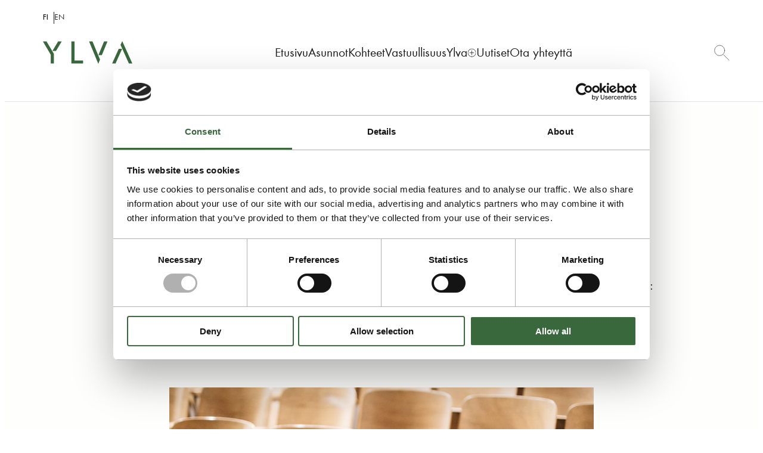

--- FILE ---
content_type: text/html; charset=UTF-8
request_url: https://ylva.fi/blog/2020/03/13/ylva-sulkee-valiaikaisesti-ravintoloitansa-koronavirustilanteen-vuoksi/
body_size: 13046
content:
<!doctype html><html lang="fi"><head><meta charset="UTF-8"><meta name="viewport" content="width=device-width, initial-scale=1"><link rel="profile" href="http://gmpg.org/xfn/11"> <script defer data-domain="ylva.fi" src="https://analytics.dude.fi/js/script.js"></script> <meta name='robots' content='index, follow, max-image-preview:large, max-snippet:-1, max-video-preview:-1' /> <script>window.koko_analytics = {"url":"https:\/\/ylva.fi\/wp\/wp-admin\/admin-ajax.php?action=koko_analytics_collect","site_url":"https:\/\/ylva.fi","post_id":3860,"path":"\/blog\/2020\/03\/13\/ylva-sulkee-valiaikaisesti-ravintoloitansa-koronavirustilanteen-vuoksi\/","method":"cookie","use_cookie":true};</script> <title>Ylva sulkee väliaikaisesti ravintoloitansa koronavirustilanteen vuoksi - Ylva</title><link rel="canonical" href="https://ylva.fi/blog/2020/03/13/ylva-sulkee-valiaikaisesti-ravintoloitansa-koronavirustilanteen-vuoksi/" /><meta property="og:locale" content="fi_FI" /><meta property="og:type" content="article" /><meta property="og:title" content="Ylva sulkee väliaikaisesti ravintoloitansa koronavirustilanteen vuoksi - Ylva" /><meta property="og:description" content="Koronavirustilanteen nopean kehittymisen vuoksi Ylva sulkee osan ravintoloistaan ja kahviloistaan 16.3. alkaen. Päätös liittyy Helsingin yliopiston julistamaan poikkeustilaan 16.3. alkaen. Yliopisto suosittelee opiskelijoita ja henkilökuntaa suosimaan etätyöskentelyä ja on kieltänyt kaikki yli 50 hengen tilaisuudet, Ylvan ravintoloiden suurin asiakaskunta koostuu Helsingin yliopiston henkilökunnasta ja opiskelijoista. Yliopiston uutisen aiheesta voi lukea täältä: www.helsinki.fi/fi/ajankohtaista/koronavirustilanne-helsingin-yliopistossa Ylva rajoittaa ravintoloiden [&hellip;]" /><meta property="og:url" content="https://ylva.fi/blog/2020/03/13/ylva-sulkee-valiaikaisesti-ravintoloitansa-koronavirustilanteen-vuoksi/" /><meta property="og:site_name" content="Ylva" /><meta property="article:publisher" content="https://www.facebook.com/YlvaHelsink" /><meta property="article:published_time" content="2020-03-13T10:34:38+00:00" /><meta property="article:modified_time" content="2024-02-16T14:16:36+00:00" /><meta property="og:image" content="https://ylva.fi/media/nathan-dumlao-xphmmvks8lm-unsplash_1000px.jpg" /><meta property="og:image:width" content="1000" /><meta property="og:image:height" content="666" /><meta property="og:image:type" content="image/jpeg" /><meta name="author" content="dude" /><meta name="twitter:card" content="summary_large_image" /><meta name="twitter:creator" content="@YlvaHelsinki" /><meta name="twitter:site" content="@YlvaHelsinki" /><meta name="twitter:label1" content="Arvioitu lukuaika" /><meta name="twitter:data1" content="1 minuutti" /> <script type="application/ld+json" class="yoast-schema-graph">{"@context":"https://schema.org","@graph":[{"@type":"Article","@id":"https://ylva.fi/blog/2020/03/13/ylva-sulkee-valiaikaisesti-ravintoloitansa-koronavirustilanteen-vuoksi/#article","isPartOf":{"@id":"https://ylva.fi/blog/2020/03/13/ylva-sulkee-valiaikaisesti-ravintoloitansa-koronavirustilanteen-vuoksi/"},"author":{"name":"dude","@id":"https://ylva.fi/#/schema/person/4e8e32ba494c8cab3230c0bb1cc7b994"},"headline":"Ylva sulkee väliaikaisesti ravintoloitansa koronavirustilanteen vuoksi","datePublished":"2020-03-13T10:34:38+00:00","dateModified":"2024-02-16T14:16:36+00:00","mainEntityOfPage":{"@id":"https://ylva.fi/blog/2020/03/13/ylva-sulkee-valiaikaisesti-ravintoloitansa-koronavirustilanteen-vuoksi/"},"wordCount":105,"image":{"@id":"https://ylva.fi/blog/2020/03/13/ylva-sulkee-valiaikaisesti-ravintoloitansa-koronavirustilanteen-vuoksi/#primaryimage"},"thumbnailUrl":"https://ylva.fi/media/nathan-dumlao-xphmmvks8lm-unsplash_1000px.jpg","articleSection":["Ravintolat","Uutinen"],"inLanguage":"fi"},{"@type":"WebPage","@id":"https://ylva.fi/blog/2020/03/13/ylva-sulkee-valiaikaisesti-ravintoloitansa-koronavirustilanteen-vuoksi/","url":"https://ylva.fi/blog/2020/03/13/ylva-sulkee-valiaikaisesti-ravintoloitansa-koronavirustilanteen-vuoksi/","name":"Ylva sulkee väliaikaisesti ravintoloitansa koronavirustilanteen vuoksi - Ylva","isPartOf":{"@id":"https://ylva.fi/#website"},"primaryImageOfPage":{"@id":"https://ylva.fi/blog/2020/03/13/ylva-sulkee-valiaikaisesti-ravintoloitansa-koronavirustilanteen-vuoksi/#primaryimage"},"image":{"@id":"https://ylva.fi/blog/2020/03/13/ylva-sulkee-valiaikaisesti-ravintoloitansa-koronavirustilanteen-vuoksi/#primaryimage"},"thumbnailUrl":"https://ylva.fi/media/nathan-dumlao-xphmmvks8lm-unsplash_1000px.jpg","datePublished":"2020-03-13T10:34:38+00:00","dateModified":"2024-02-16T14:16:36+00:00","author":{"@id":"https://ylva.fi/#/schema/person/4e8e32ba494c8cab3230c0bb1cc7b994"},"breadcrumb":{"@id":"https://ylva.fi/blog/2020/03/13/ylva-sulkee-valiaikaisesti-ravintoloitansa-koronavirustilanteen-vuoksi/#breadcrumb"},"inLanguage":"fi","potentialAction":[{"@type":"ReadAction","target":["https://ylva.fi/blog/2020/03/13/ylva-sulkee-valiaikaisesti-ravintoloitansa-koronavirustilanteen-vuoksi/"]}]},{"@type":"ImageObject","inLanguage":"fi","@id":"https://ylva.fi/blog/2020/03/13/ylva-sulkee-valiaikaisesti-ravintoloitansa-koronavirustilanteen-vuoksi/#primaryimage","url":"https://ylva.fi/media/nathan-dumlao-xphmmvks8lm-unsplash_1000px.jpg","contentUrl":"https://ylva.fi/media/nathan-dumlao-xphmmvks8lm-unsplash_1000px.jpg","width":"1000","height":"666"},{"@type":"BreadcrumbList","@id":"https://ylva.fi/blog/2020/03/13/ylva-sulkee-valiaikaisesti-ravintoloitansa-koronavirustilanteen-vuoksi/#breadcrumb","itemListElement":[{"@type":"ListItem","position":1,"name":"Etusivu","item":"https://ylva.fi/"},{"@type":"ListItem","position":2,"name":"Uutiset","item":"https://ylva.fi/ylva/uutiset/"},{"@type":"ListItem","position":3,"name":"Ylva sulkee väliaikaisesti ravintoloitansa koronavirustilanteen vuoksi"}]},{"@type":"WebSite","@id":"https://ylva.fi/#website","url":"https://ylva.fi/","name":"Ylva","description":"Ylihuomisen Helsinkiä tehdään jo täällä.","potentialAction":[{"@type":"SearchAction","target":{"@type":"EntryPoint","urlTemplate":"https://ylva.fi/?s={search_term_string}"},"query-input":{"@type":"PropertyValueSpecification","valueRequired":true,"valueName":"search_term_string"}}],"inLanguage":"fi"},{"@type":"Person","@id":"https://ylva.fi/#/schema/person/4e8e32ba494c8cab3230c0bb1cc7b994","name":"dude","image":{"@type":"ImageObject","inLanguage":"fi","@id":"https://ylva.fi/#/schema/person/image/","url":"https://secure.gravatar.com/avatar/ce9cf4c8dbceb9b135153cc48bfabde679858d94c4b80c3e70213ec76e7d19bf?s=96&d=mm&r=g","contentUrl":"https://secure.gravatar.com/avatar/ce9cf4c8dbceb9b135153cc48bfabde679858d94c4b80c3e70213ec76e7d19bf?s=96&d=mm&r=g","caption":"dude"},"sameAs":["https://ylva.fi/wp"],"url":"https://ylva.fi/blog/tekijä/dude/"}]}</script> <link rel="alternate" type="application/rss+xml" title="Ylva &raquo; syöte" href="https://ylva.fi/feed/" /><link rel="alternate" type="application/rss+xml" title="Ylva &raquo; kommenttien syöte" href="https://ylva.fi/comments/feed/" /><link rel="alternate" type="application/rss+xml" title="Ylva &raquo; Ylva sulkee väliaikaisesti ravintoloitansa koronavirustilanteen vuoksi kommenttien syöte" href="https://ylva.fi/blog/2020/03/13/ylva-sulkee-valiaikaisesti-ravintoloitansa-koronavirustilanteen-vuoksi/feed/" /><link rel="alternate" title="oEmbed (JSON)" type="application/json+oembed" href="https://ylva.fi/wp-json/oembed/1.0/embed?url=https%3A%2F%2Fylva.fi%2Fblog%2F2020%2F03%2F13%2Fylva-sulkee-valiaikaisesti-ravintoloitansa-koronavirustilanteen-vuoksi%2F" /><link rel="alternate" title="oEmbed (XML)" type="text/xml+oembed" href="https://ylva.fi/wp-json/oembed/1.0/embed?url=https%3A%2F%2Fylva.fi%2Fblog%2F2020%2F03%2F13%2Fylva-sulkee-valiaikaisesti-ravintoloitansa-koronavirustilanteen-vuoksi%2F&#038;format=xml" /><style id='wp-img-auto-sizes-contain-inline-css'>img:is([sizes=auto i],[sizes^="auto," i]){contain-intrinsic-size:3000px 1500px}
/*# sourceURL=wp-img-auto-sizes-contain-inline-css */</style><style id='wp-block-library-inline-css'>:root{--wp-block-synced-color:#7a00df;--wp-block-synced-color--rgb:122,0,223;--wp-bound-block-color:var(--wp-block-synced-color);--wp-editor-canvas-background:#ddd;--wp-admin-theme-color:#007cba;--wp-admin-theme-color--rgb:0,124,186;--wp-admin-theme-color-darker-10:#006ba1;--wp-admin-theme-color-darker-10--rgb:0,107,160.5;--wp-admin-theme-color-darker-20:#005a87;--wp-admin-theme-color-darker-20--rgb:0,90,135;--wp-admin-border-width-focus:2px}@media (min-resolution:192dpi){:root{--wp-admin-border-width-focus:1.5px}}.wp-element-button{cursor:pointer}:root .has-very-light-gray-background-color{background-color:#eee}:root .has-very-dark-gray-background-color{background-color:#313131}:root .has-very-light-gray-color{color:#eee}:root .has-very-dark-gray-color{color:#313131}:root .has-vivid-green-cyan-to-vivid-cyan-blue-gradient-background{background:linear-gradient(135deg,#00d084,#0693e3)}:root .has-purple-crush-gradient-background{background:linear-gradient(135deg,#34e2e4,#4721fb 50%,#ab1dfe)}:root .has-hazy-dawn-gradient-background{background:linear-gradient(135deg,#faaca8,#dad0ec)}:root .has-subdued-olive-gradient-background{background:linear-gradient(135deg,#fafae1,#67a671)}:root .has-atomic-cream-gradient-background{background:linear-gradient(135deg,#fdd79a,#004a59)}:root .has-nightshade-gradient-background{background:linear-gradient(135deg,#330968,#31cdcf)}:root .has-midnight-gradient-background{background:linear-gradient(135deg,#020381,#2874fc)}:root{--wp--preset--font-size--normal:16px;--wp--preset--font-size--huge:42px}.has-regular-font-size{font-size:1em}.has-larger-font-size{font-size:2.625em}.has-normal-font-size{font-size:var(--wp--preset--font-size--normal)}.has-huge-font-size{font-size:var(--wp--preset--font-size--huge)}.has-text-align-center{text-align:center}.has-text-align-left{text-align:left}.has-text-align-right{text-align:right}.has-fit-text{white-space:nowrap!important}#end-resizable-editor-section{display:none}.aligncenter{clear:both}.items-justified-left{justify-content:flex-start}.items-justified-center{justify-content:center}.items-justified-right{justify-content:flex-end}.items-justified-space-between{justify-content:space-between}.screen-reader-text{border:0;clip-path:inset(50%);height:1px;margin:-1px;overflow:hidden;padding:0;position:absolute;width:1px;word-wrap:normal!important}.screen-reader-text:focus{background-color:#ddd;clip-path:none;color:#444;display:block;font-size:1em;height:auto;left:5px;line-height:normal;padding:15px 23px 14px;text-decoration:none;top:5px;width:auto;z-index:100000}html :where(.has-border-color){border-style:solid}html :where([style*=border-top-color]){border-top-style:solid}html :where([style*=border-right-color]){border-right-style:solid}html :where([style*=border-bottom-color]){border-bottom-style:solid}html :where([style*=border-left-color]){border-left-style:solid}html :where([style*=border-width]){border-style:solid}html :where([style*=border-top-width]){border-top-style:solid}html :where([style*=border-right-width]){border-right-style:solid}html :where([style*=border-bottom-width]){border-bottom-style:solid}html :where([style*=border-left-width]){border-left-style:solid}html :where(img[class*=wp-image-]){height:auto;max-width:100%}:where(figure){margin:0 0 1em}html :where(.is-position-sticky){--wp-admin--admin-bar--position-offset:var(--wp-admin--admin-bar--height,0px)}@media screen and (max-width:600px){html :where(.is-position-sticky){--wp-admin--admin-bar--position-offset:0px}}

/*# sourceURL=wp-block-library-inline-css */</style><style id='global-styles-inline-css'>:root{--wp--preset--aspect-ratio--square: 1;--wp--preset--aspect-ratio--4-3: 4/3;--wp--preset--aspect-ratio--3-4: 3/4;--wp--preset--aspect-ratio--3-2: 3/2;--wp--preset--aspect-ratio--2-3: 2/3;--wp--preset--aspect-ratio--16-9: 16/9;--wp--preset--aspect-ratio--9-16: 9/16;--wp--preset--color--black: #000000;--wp--preset--color--cyan-bluish-gray: #abb8c3;--wp--preset--color--white: #ffffff;--wp--preset--color--pale-pink: #f78da7;--wp--preset--color--vivid-red: #cf2e2e;--wp--preset--color--luminous-vivid-orange: #ff6900;--wp--preset--color--luminous-vivid-amber: #fcb900;--wp--preset--color--light-green-cyan: #7bdcb5;--wp--preset--color--vivid-green-cyan: #00d084;--wp--preset--color--pale-cyan-blue: #8ed1fc;--wp--preset--color--vivid-cyan-blue: #0693e3;--wp--preset--color--vivid-purple: #9b51e0;--wp--preset--gradient--vivid-cyan-blue-to-vivid-purple: linear-gradient(135deg,rgb(6,147,227) 0%,rgb(155,81,224) 100%);--wp--preset--gradient--light-green-cyan-to-vivid-green-cyan: linear-gradient(135deg,rgb(122,220,180) 0%,rgb(0,208,130) 100%);--wp--preset--gradient--luminous-vivid-amber-to-luminous-vivid-orange: linear-gradient(135deg,rgb(252,185,0) 0%,rgb(255,105,0) 100%);--wp--preset--gradient--luminous-vivid-orange-to-vivid-red: linear-gradient(135deg,rgb(255,105,0) 0%,rgb(207,46,46) 100%);--wp--preset--gradient--very-light-gray-to-cyan-bluish-gray: linear-gradient(135deg,rgb(238,238,238) 0%,rgb(169,184,195) 100%);--wp--preset--gradient--cool-to-warm-spectrum: linear-gradient(135deg,rgb(74,234,220) 0%,rgb(151,120,209) 20%,rgb(207,42,186) 40%,rgb(238,44,130) 60%,rgb(251,105,98) 80%,rgb(254,248,76) 100%);--wp--preset--gradient--blush-light-purple: linear-gradient(135deg,rgb(255,206,236) 0%,rgb(152,150,240) 100%);--wp--preset--gradient--blush-bordeaux: linear-gradient(135deg,rgb(254,205,165) 0%,rgb(254,45,45) 50%,rgb(107,0,62) 100%);--wp--preset--gradient--luminous-dusk: linear-gradient(135deg,rgb(255,203,112) 0%,rgb(199,81,192) 50%,rgb(65,88,208) 100%);--wp--preset--gradient--pale-ocean: linear-gradient(135deg,rgb(255,245,203) 0%,rgb(182,227,212) 50%,rgb(51,167,181) 100%);--wp--preset--gradient--electric-grass: linear-gradient(135deg,rgb(202,248,128) 0%,rgb(113,206,126) 100%);--wp--preset--gradient--midnight: linear-gradient(135deg,rgb(2,3,129) 0%,rgb(40,116,252) 100%);--wp--preset--font-size--small: 13px;--wp--preset--font-size--medium: 20px;--wp--preset--font-size--large: 36px;--wp--preset--font-size--x-large: 42px;--wp--preset--spacing--20: 0.44rem;--wp--preset--spacing--30: 0.67rem;--wp--preset--spacing--40: 1rem;--wp--preset--spacing--50: 1.5rem;--wp--preset--spacing--60: 2.25rem;--wp--preset--spacing--70: 3.38rem;--wp--preset--spacing--80: 5.06rem;--wp--preset--shadow--natural: 6px 6px 9px rgba(0, 0, 0, 0.2);--wp--preset--shadow--deep: 12px 12px 50px rgba(0, 0, 0, 0.4);--wp--preset--shadow--sharp: 6px 6px 0px rgba(0, 0, 0, 0.2);--wp--preset--shadow--outlined: 6px 6px 0px -3px rgb(255, 255, 255), 6px 6px rgb(0, 0, 0);--wp--preset--shadow--crisp: 6px 6px 0px rgb(0, 0, 0);}:where(.is-layout-flex){gap: 0.5em;}:where(.is-layout-grid){gap: 0.5em;}body .is-layout-flex{display: flex;}.is-layout-flex{flex-wrap: wrap;align-items: center;}.is-layout-flex > :is(*, div){margin: 0;}body .is-layout-grid{display: grid;}.is-layout-grid > :is(*, div){margin: 0;}:where(.wp-block-columns.is-layout-flex){gap: 2em;}:where(.wp-block-columns.is-layout-grid){gap: 2em;}:where(.wp-block-post-template.is-layout-flex){gap: 1.25em;}:where(.wp-block-post-template.is-layout-grid){gap: 1.25em;}.has-black-color{color: var(--wp--preset--color--black) !important;}.has-cyan-bluish-gray-color{color: var(--wp--preset--color--cyan-bluish-gray) !important;}.has-white-color{color: var(--wp--preset--color--white) !important;}.has-pale-pink-color{color: var(--wp--preset--color--pale-pink) !important;}.has-vivid-red-color{color: var(--wp--preset--color--vivid-red) !important;}.has-luminous-vivid-orange-color{color: var(--wp--preset--color--luminous-vivid-orange) !important;}.has-luminous-vivid-amber-color{color: var(--wp--preset--color--luminous-vivid-amber) !important;}.has-light-green-cyan-color{color: var(--wp--preset--color--light-green-cyan) !important;}.has-vivid-green-cyan-color{color: var(--wp--preset--color--vivid-green-cyan) !important;}.has-pale-cyan-blue-color{color: var(--wp--preset--color--pale-cyan-blue) !important;}.has-vivid-cyan-blue-color{color: var(--wp--preset--color--vivid-cyan-blue) !important;}.has-vivid-purple-color{color: var(--wp--preset--color--vivid-purple) !important;}.has-black-background-color{background-color: var(--wp--preset--color--black) !important;}.has-cyan-bluish-gray-background-color{background-color: var(--wp--preset--color--cyan-bluish-gray) !important;}.has-white-background-color{background-color: var(--wp--preset--color--white) !important;}.has-pale-pink-background-color{background-color: var(--wp--preset--color--pale-pink) !important;}.has-vivid-red-background-color{background-color: var(--wp--preset--color--vivid-red) !important;}.has-luminous-vivid-orange-background-color{background-color: var(--wp--preset--color--luminous-vivid-orange) !important;}.has-luminous-vivid-amber-background-color{background-color: var(--wp--preset--color--luminous-vivid-amber) !important;}.has-light-green-cyan-background-color{background-color: var(--wp--preset--color--light-green-cyan) !important;}.has-vivid-green-cyan-background-color{background-color: var(--wp--preset--color--vivid-green-cyan) !important;}.has-pale-cyan-blue-background-color{background-color: var(--wp--preset--color--pale-cyan-blue) !important;}.has-vivid-cyan-blue-background-color{background-color: var(--wp--preset--color--vivid-cyan-blue) !important;}.has-vivid-purple-background-color{background-color: var(--wp--preset--color--vivid-purple) !important;}.has-black-border-color{border-color: var(--wp--preset--color--black) !important;}.has-cyan-bluish-gray-border-color{border-color: var(--wp--preset--color--cyan-bluish-gray) !important;}.has-white-border-color{border-color: var(--wp--preset--color--white) !important;}.has-pale-pink-border-color{border-color: var(--wp--preset--color--pale-pink) !important;}.has-vivid-red-border-color{border-color: var(--wp--preset--color--vivid-red) !important;}.has-luminous-vivid-orange-border-color{border-color: var(--wp--preset--color--luminous-vivid-orange) !important;}.has-luminous-vivid-amber-border-color{border-color: var(--wp--preset--color--luminous-vivid-amber) !important;}.has-light-green-cyan-border-color{border-color: var(--wp--preset--color--light-green-cyan) !important;}.has-vivid-green-cyan-border-color{border-color: var(--wp--preset--color--vivid-green-cyan) !important;}.has-pale-cyan-blue-border-color{border-color: var(--wp--preset--color--pale-cyan-blue) !important;}.has-vivid-cyan-blue-border-color{border-color: var(--wp--preset--color--vivid-cyan-blue) !important;}.has-vivid-purple-border-color{border-color: var(--wp--preset--color--vivid-purple) !important;}.has-vivid-cyan-blue-to-vivid-purple-gradient-background{background: var(--wp--preset--gradient--vivid-cyan-blue-to-vivid-purple) !important;}.has-light-green-cyan-to-vivid-green-cyan-gradient-background{background: var(--wp--preset--gradient--light-green-cyan-to-vivid-green-cyan) !important;}.has-luminous-vivid-amber-to-luminous-vivid-orange-gradient-background{background: var(--wp--preset--gradient--luminous-vivid-amber-to-luminous-vivid-orange) !important;}.has-luminous-vivid-orange-to-vivid-red-gradient-background{background: var(--wp--preset--gradient--luminous-vivid-orange-to-vivid-red) !important;}.has-very-light-gray-to-cyan-bluish-gray-gradient-background{background: var(--wp--preset--gradient--very-light-gray-to-cyan-bluish-gray) !important;}.has-cool-to-warm-spectrum-gradient-background{background: var(--wp--preset--gradient--cool-to-warm-spectrum) !important;}.has-blush-light-purple-gradient-background{background: var(--wp--preset--gradient--blush-light-purple) !important;}.has-blush-bordeaux-gradient-background{background: var(--wp--preset--gradient--blush-bordeaux) !important;}.has-luminous-dusk-gradient-background{background: var(--wp--preset--gradient--luminous-dusk) !important;}.has-pale-ocean-gradient-background{background: var(--wp--preset--gradient--pale-ocean) !important;}.has-electric-grass-gradient-background{background: var(--wp--preset--gradient--electric-grass) !important;}.has-midnight-gradient-background{background: var(--wp--preset--gradient--midnight) !important;}.has-small-font-size{font-size: var(--wp--preset--font-size--small) !important;}.has-medium-font-size{font-size: var(--wp--preset--font-size--medium) !important;}.has-large-font-size{font-size: var(--wp--preset--font-size--large) !important;}.has-x-large-font-size{font-size: var(--wp--preset--font-size--x-large) !important;}
/*# sourceURL=global-styles-inline-css */</style><style id='classic-theme-styles-inline-css'>/*! This file is auto-generated */
.wp-block-button__link{color:#fff;background-color:#32373c;border-radius:9999px;box-shadow:none;text-decoration:none;padding:calc(.667em + 2px) calc(1.333em + 2px);font-size:1.125em}.wp-block-file__button{background:#32373c;color:#fff;text-decoration:none}
/*# sourceURL=/wp-includes/css/classic-themes.min.css */</style><link rel='stylesheet' id='wp-smart-crop-renderer-css' href='https://ylva.fi/content/cache/autoptimize/1/css/autoptimize_single_09e7dae2bb4bacc77ff46f9be5620e69.css?ver=2.0.10' media='all' /><link rel='stylesheet' id='styles-css' href='https://ylva.fi/content/cache/autoptimize/1/css/autoptimize_single_2ac3753db565f0a607969f9c51f7d66a.css?ver=1766413522' media='all' /> <script id="ylva_legacy-js-before">var supportsES6 = (function () {
  try {
    new Function("(a = 0) => a");
    return true;
  } catch (err) {
    return false;
  }
  }());
  var legacyScript ="https://ylva.fi/content/themes/ylva/js/prod/legacy.js";
  if (!supportsES6) {
    var script = document.createElement("script");
    script.src = legacyScript;
    document.head.appendChild(script);
  }
//# sourceURL=ylva_legacy-js-before</script> <link rel="https://api.w.org/" href="https://ylva.fi/wp-json/" /><link rel="alternate" title="JSON" type="application/json" href="https://ylva.fi/wp-json/wp/v2/posts/3860" /><link rel="EditURI" type="application/rsd+xml" title="RSD" href="https://ylva.fi/wp/xmlrpc.php?rsd" /><meta name="generator" content="WordPress 6.9" /><link rel='shortlink' href='https://ylva.fi/?p=3860' /><style id="breadcrumb-trail-css">.breadcrumbs .trail-browse,.breadcrumbs .trail-items,.breadcrumbs .trail-items li {display: inline-block;margin:0;padding: 0;border:none;background:transparent;text-indent: 0;}.breadcrumbs .trail-browse {font-size: inherit;font-style:inherit;font-weight: inherit;color: inherit;}.breadcrumbs .trail-items {list-style: none;}.trail-items li::after {content: "\002F";padding: 0 0.5em;}.trail-items li:last-of-type::after {display: none;}</style><link rel="pingback" href="https://ylva.fi/wp/xmlrpc.php"><link rel="icon" href="https://ylva.fi/media/cropped-favicon-1-32x32.png" sizes="32x32" /><link rel="icon" href="https://ylva.fi/media/cropped-favicon-1-192x192.png" sizes="192x192" /><link rel="apple-touch-icon" href="https://ylva.fi/media/cropped-favicon-1-180x180.png" /><meta name="msapplication-TileImage" content="https://ylva.fi/media/cropped-favicon-1-270x270.png" />  <script>(function(w,d,s,l,i){w[l]=w[l]||[];w[l].push({'gtm.start':
  new Date().getTime(),event:'gtm.js'});var f=d.getElementsByTagName(s)[0],
  j=d.createElement(s),dl=l!='dataLayer'?'&l='+l:'';j.async=true;j.src=
  'https://www.googletagmanager.com/gtm.js?id='+i+dl;f.parentNode.insertBefore(j,f);
  })(window,document,'script','dataLayer','GTM-KD3J2KS');</script> </head><body class="wp-singular post-template-default single single-post postid-3860 single-format-standard wp-theme-ylva no-js"> <a class="skip-link screen-reader-text js-trigger" href="#content">Siirry suoraan sisältöön</a><div id="page" class="site"><div id="navbar" class="nav-container "><div class="top-bar hide-on-mobile-nav-view"><div role="region" class="language-switcher nav-language" aria-label="Valitse kieli"><ul><li lang="fi" class="lang-item lang-item-fi current-lang"> <a hreflang="fi" aria-current="page" href="https://ylva.fi/blog/2020/03/13/ylva-sulkee-valiaikaisesti-ravintoloitansa-koronavirustilanteen-vuoksi/"> <span class="screen-reader-text">Suomi: Vaihda kieli Suomeksi</span> <span class="site-lang-label" aria-hidden="true">Fi</span> </a></li><li lang="en" class="lang-item lang-item-en"> <a hreflang="en" href="https://ylva.fi/en/"> <span class="screen-reader-text">English: Vaihda kieli kieleen English</span> <span class="site-lang-label" aria-hidden="true">En</span> </a></li></ul></div></div><header class="site-header"><div class="site-branding"><p class="site-title"> <a href="https://ylva.fi/" rel="home"> <span class="screen-reader-text">Ylva</span> <svg width="150" height="38" fill="none" viewBox="0 0 150 38" xmlns="http://www.w3.org/2000/svg"><path d="M53 32.525h-.012V.428H47.73v37.035h19.666v-4.938H53ZM0 .428l13.129 22.204v14.831h5.256v-16.2L6.049.428H0ZM127.154 13.072h5.666l-11.032 24.394h-5.664l11.03-24.394ZM130.189 6.364 133.07 0 150 37.463h-5.756L130.189 6.364ZM25.508.43h6.004l-9.553 16.003h-6.004L25.508.43ZM95.757 30.926l-2.878 6.968L77.422.43h5.754l12.581 30.496ZM108.341.43h-5.754l-9.523 23.03h5.754L108.34.43Z" fill="currentColor"/></svg> </a></p><p class="site-description screen-reader-text"> Ylihuomisen Helsinkiä tehdään jo täällä.</p></div><nav id="nav" class="nav-primary nav-menu" aria-label="Päävalikko"> <button aria-haspopup="true" aria-expanded="false" aria-controls="nav" id="nav-toggle" class="nav-toggle" type="button" aria-label="Avaa päävalikko"> <span class="hamburger" aria-hidden="true"></span> </button><div id="menu-items-wrapper" class="menu-items-wrapper"><ul id="main-menu" class="menu-items" itemscope itemtype="http://www.schema.org/SiteNavigationElement"><li id="menu-item-818" class="menu-item menu-item-type-post_type menu-item-object-page menu-item-home menu-item-818"><a itemprop="url" href="https://ylva.fi/" class="nav-link"><span itemprop="name">Etusivu</span></a></li><li id="menu-item-5476" class="menu-item menu-item-type-post_type_archive menu-item-object-apartment menu-item-5476"><a itemprop="url" href="https://ylva.fi/asunnot/" class="nav-link"><span itemprop="name">Asunnot</span></a></li><li id="menu-item-817" class="menu-item menu-item-type-post_type_archive menu-item-object-property menu-item-817"><a itemprop="url" href="https://ylva.fi/kohteet/" class="nav-link"><span itemprop="name">Kohteet</span></a></li><li id="menu-item-41" class="menu-item menu-item-type-post_type menu-item-object-page menu-item-41"><a itemprop="url" href="https://ylva.fi/vastuullisuus/" class="nav-link"><span itemprop="name">Vastuullisuus</span></a></li><li id="menu-item-42" class="menu-item menu-item-type-post_type menu-item-object-page menu-item-has-children dropdown dropdown-item menu-item-42"><a href="https://ylva.fi/ylva/" aria-haspopup="true" class="dropdown dropdown-item nav-link" id="menu-item-dropdown-42"><span itemprop="name">Ylva</span></a><button class="dropdown-toggle" aria-expanded="false" aria-label=""><svg width="18" height="19" fill="none" viewBox="0 0 18 19" xmlns="http://www.w3.org/2000/svg"><g clip-path="url(#a)" stroke="currentColor" stroke-miterlimit="10" stroke-linecap="round" stroke-linejoin="round"><path d="M9.04 18.061a8.438 8.438 0 1 0 0-16.875 8.438 8.438 0 0 0 0 16.875ZM9 5.386v8.475M4.8 9.586h8.4"/></g><defs><clipPath id="a"><path fill="currentColor" d="M0 .586h18v18H0z"/></clipPath></defs></svg> </button><ul class="sub-menu" aria-labelledby="menu-item-dropdown-42"><li id="menu-item-45" class="menu-item menu-item-type-post_type menu-item-object-page menu-item-45"><a itemprop="url" href="https://ylva.fi/ylva/organisaatio/" class="dropdown-item"><span itemprop="name">Organisaatio</span></a></li><li id="menu-item-43" class="menu-item menu-item-type-post_type menu-item-object-page menu-item-43"><a itemprop="url" href="https://ylva.fi/ylva/liiketoiminnot/" class="dropdown-item"><span itemprop="name">Liiketoiminnot</span></a></li><li id="menu-item-46" class="menu-item menu-item-type-post_type menu-item-object-page menu-item-46"><a itemprop="url" href="https://ylva.fi/ylva/taloustiedot/" class="dropdown-item"><span itemprop="name">Taloustiedot</span></a></li><li id="menu-item-44" class="menu-item menu-item-type-post_type menu-item-object-page menu-item-44"><a itemprop="url" href="https://ylva.fi/ylva/meille-toihin/" class="dropdown-item"><span itemprop="name">Meille töihin</span></a></li></ul></li><li id="menu-item-37" class="menu-item menu-item-type-post_type menu-item-object-page current_page_parent menu-item-37"><a itemprop="url" href="https://ylva.fi/ylva/uutiset/" class="nav-link"><span itemprop="name">Uutiset</span></a></li><li id="menu-item-39" class="menu-item menu-item-type-post_type menu-item-object-page menu-item-39"><a itemprop="url" href="https://ylva.fi/ota-yhteytta/" class="nav-link"><span itemprop="name">Ota yhteyttä</span></a></li></ul><div class="wrapper hide-on-desktop-nav-view"> <a class="search-link" href=https://ylva.fi/?s=><p class="screen-reader-text">Siirry hakusivulle</p> <?xml version="1.0" encoding="UTF-8"?> <svg id="Layer_15" data-name="Layer 15" xmlns="http://www.w3.org/2000/svg" width="31" height="31" viewBox="0 0 41.38 41.43"> <path d="M25.14,26.21l14.8,14.37M28.12,14.65c0,7.57-6.01,13.7-13.42,13.7S1.27,22.22,1.27,14.65,7.28.95,14.69.95s13.42,6.13,13.42,13.7Z" fill="none" stroke="currentColor" stroke-linecap="round"/> </svg> </a><div class="top-bar"><div role="region" class="language-switcher nav-language" aria-label="Valitse kieli"><ul><li lang="fi" class="lang-item lang-item-fi current-lang"> <a hreflang="fi" aria-current="page" href="https://ylva.fi/blog/2020/03/13/ylva-sulkee-valiaikaisesti-ravintoloitansa-koronavirustilanteen-vuoksi/"> <span class="screen-reader-text">Suomi: Vaihda kieli Suomeksi</span> <span class="site-lang-label" aria-hidden="true">Fi</span> </a></li><li lang="en" class="lang-item lang-item-en"> <a hreflang="en" href="https://ylva.fi/en/"> <span class="screen-reader-text">English: Vaihda kieli kieleen English</span> <span class="site-lang-label" aria-hidden="true">En</span> </a></li></ul></div></div></div></div></nav> <a class="search-link hide-on-mobile-nav-view" href=https://ylva.fi/?s=><p class="screen-reader-text">Siirry hakusivulle</p> <?xml version="1.0" encoding="UTF-8"?> <svg id="Layer_15" data-name="Layer 15" xmlns="http://www.w3.org/2000/svg" width="31" height="31" viewBox="0 0 41.38 41.43"> <path d="M25.14,26.21l14.8,14.37M28.12,14.65c0,7.57-6.01,13.7-13.42,13.7S1.27,22.22,1.27,14.65,7.28.95,14.69.95s13.42,6.13,13.42,13.7Z" fill="none" stroke="currentColor" stroke-linecap="round"/> </svg> </a></header></div><div class="site-content"><main class="site-main"><section class="block block-single"><div class="container"><nav role="navigation" aria-label="Murupolku" class="breadcrumb-trail breadcrumbs" itemprop="breadcrumb"><ul class="trail-items" itemscope itemtype="http://schema.org/BreadcrumbList"><meta name="numberOfItems" content="3" /><meta name="itemListOrder" content="Ascending" /><li itemprop="itemListElement" itemscope itemtype="http://schema.org/ListItem" class="trail-item trail-begin"><a href="https://ylva.fi" itemprop="item"><span itemprop="name"><svg width="32" height="32" fill="none" viewBox="0 0 32 32" xmlns="http://www.w3.org/2000/svg"><path d="M19.258 27.005s1.626 3.327 4.36 3.076c5.544-.506 5.174-7.876 7.2-10.478a12.134 12.134 0 0 0-11.02.101c-2.865 1.621-3.076 4.36-.54 7.301Z" stroke="#3A683D" stroke-width="1.333" stroke-linecap="round" stroke-linejoin="round"/><path d="M23.18 23.625s-3.6.446-6.164 6.707M12.18 26.333h-5a2 2 0 0 1-2-2v-10M1.18 12.333l13-11 13 11M21.18 2.333h2a2 2 0 0 1 2 2v2" stroke="#3A683D" stroke-width="1.333" stroke-linecap="round" stroke-linejoin="round"/></svg></span></a><meta itemprop="position" content="1" /></li><li itemprop="itemListElement" itemscope itemtype="http://schema.org/ListItem" class="trail-item"><a href="https://ylva.fi/ylva/uutiset/" itemprop="item"><span itemprop="name">Uutiset</span></a><meta itemprop="position" content="2" /></li><li itemprop="itemListElement" itemscope itemtype="http://schema.org/ListItem" class="trail-item trail-end"><span itemprop="item"><span itemprop="name">Ylva sulkee väliaikaisesti ravintoloitansa koronavirustilanteen vuoksi</span></span><meta itemprop="position" content="3" /></li></ul></nav><aside><article class="article-content"><h1>Ylva sulkee väliaikaisesti ravintoloitansa koronavirustilanteen vuoksi</h1><p class="date">13.3.2020</p><div class="image image-background"> <img loading="lazy"
 alt=""
 src="https://ylva.fi/media/nathan-dumlao-xphmmvks8lm-unsplash_1000px.jpg"
 width="1000"
 height="666"
 /></div><p>Koronavirustilanteen nopean kehittymisen vuoksi Ylva sulkee osan ravintoloistaan ja kahviloistaan 16.3. alkaen. Päätös liittyy Helsingin yliopiston julistamaan poikkeustilaan 16.3. alkaen.</p><p>Yliopisto suosittelee opiskelijoita ja henkilökuntaa suosimaan etätyöskentelyä ja on kieltänyt kaikki yli 50 hengen tilaisuudet, Ylvan ravintoloiden suurin asiakaskunta koostuu Helsingin yliopiston henkilökunnasta ja opiskelijoista. Yliopiston uutisen aiheesta voi lukea täältä: <a href="https://www.helsinki.fi/fi/ajankohtaista/koronavirustilanne-helsingin-yliopistossa#section-90136" target="_blank" rel="noopener noreferrer">www.helsinki.fi/fi/ajankohtaista/koronavirustilanne-helsingin-yliopistossa</a></p><p>Ylva rajoittaa ravintoloiden aukioloaikoja sekä sulkee osan ravintoloistaan. Kaikilta kampuksilta löytyy kuitenkin vähintään yksi palveleva ravintola.</p><p>Listauksen avoinna olevista ravintoloista löydät <a href="https://unicafe.fi/ylva/uutiset/unicafe-sulkee-osan-ravintoloistaan-ja-kahviloistaan-koronavirustilanteen-vuoksi/" target="_blank" rel="noopener noreferrer">UniCafen sivuilta</a>.</p><p>Lisätiedot:</p><p>Jannica Aalto, viestintä- ja markkinointijohtaja, +358 45 134 7636</p></article><ul class="social-share"><li>Jaa:</li><li> <a href="https://www.facebook.com/sharer/sharer.php?u=https://ylva.fi/blog/2020/03/13/ylva-sulkee-valiaikaisesti-ravintoloitansa-koronavirustilanteen-vuoksi/" target="_blank" rel="noopener noreferrer"> <span class="screen-reader-text">Jaa Facebookissa</span> <svg width="24" height="25" fill="none" viewBox="0 0 24 25" xmlns="http://www.w3.org/2000/svg"><path d="M12.5 23.606h-11a1 1 0 0 1-1-1v-21a1 1 0 0 1 1-1h21a1 1 0 0 1 1 1v21a1 1 0 0 1-1 1h-6v-9h2.559a.5.5 0 0 0 .5-.438l.375-3a.5.5 0 0 0-.5-.562H16.5V9.291a1.687 1.687 0 0 1 1.686-1.685H20a.5.5 0 0 0 .5-.5v-3a.5.5 0 0 0-.5-.5h-1.814A5.692 5.692 0 0 0 12.5 9.291v1.315H10a.5.5 0 0 0-.5.5v3a.5.5 0 0 0 .5.5h2.5v9Z" stroke="currentColor" stroke-linecap="round" stroke-linejoin="round"/><defs><path fill="currentColor" d="M0 .106h24v24H0z"/><path fill="currentColorf" d="M0 .106h24v24H0z"/></defs></svg> </a></li><li> <a href="https://twitter.com/intent/tweet?url=https://ylva.fi/blog/2020/03/13/ylva-sulkee-valiaikaisesti-ravintoloitansa-koronavirustilanteen-vuoksi/&text=Ylva sulkee väliaikaisesti ravintoloitansa koronavirustilanteen vuoksi" target="_blank" rel="noopener noreferrer"> <span class="screen-reader-text">Jaa X:ssä</span> <svg width="24" height="25" fill="none" viewBox="0 0 24 25" xmlns="http://www.w3.org/2000/svg"><g stroke="currentColor" stroke-linecap="round" stroke-linejoin="round"><path d="M17.666 23.356.71.856h5.623l16.955 22.5h-5.623ZM22.49.856l-8.937 9.584M1.51 23.357l8.93-9.577"/><defs><path fill="currentColor" d="M0 .106h24v24H0z"/></defs></svg> </a></li><li> <a href="https://www.linkedin.com/sharing/share-offsite/?url=https://ylva.fi/blog/2020/03/13/ylva-sulkee-valiaikaisesti-ravintoloitansa-koronavirustilanteen-vuoksi/" target="_blank" rel="noopener noreferrer"> <span class="screen-reader-text">Jaa LinkedInissä</span> <svg width="24" height="25" fill="none" viewBox="0 0 24 25" xmlns="http://www.w3.org/2000/svg"><path d="M5.976 23.511H.5V9.273h5.476v14.238Zm9.857-9.857a2.19 2.19 0 0 0-2.19 2.19v7.667H8.167V9.273h5.476V10.9a6.908 6.908 0 0 1 4.37-1.638c3.244 0 5.487 2.41 5.487 6.96v7.29h-5.476v-7.668a2.19 2.19 0 0 0-2.19-2.19v0Zm-9.857-9.31a2.738 2.738 0 1 1-5.476 0 2.738 2.738 0 0 1 5.476 0Z" stroke="currentColor" stroke-linecap="round" stroke-linejoin="round"/><defs><path fill="currentColor" d="M0 .106h24v24H0z"/><path fill="currentColor" d="M0 .106h24v24H0z"/></defs></svg> </a></li><li> <a href="mailto:?subject=Ylva sulkee väliaikaisesti ravintoloitansa koronavirustilanteen vuoksi&body=https://ylva.fi/blog/2020/03/13/ylva-sulkee-valiaikaisesti-ravintoloitansa-koronavirustilanteen-vuoksi/"> <span class="screen-reader-text">Jaa sähköpostilla</span> <svg width="25" height="18" fill="none" viewBox="0 0 25 18" xmlns="http://www.w3.org/2000/svg"><path d="M1 .894h23v16H1v-16Z" stroke="currentColor" stroke-linecap="round" stroke-linejoin="round"/><path d="M23.412 1.476 12.5 10.394 1.59 1.476" stroke="currentColor" stroke-linecap="round" stroke-linejoin="round"/></svg> </a></li></ul></aside></div></section><section class="block block-related-posts"><div class="triangle"></div><div class="container"><div class="wrapper"><h2>Jatka lukemista</h2><p class="show-all hide-ipad"> <a class="link-arrow" href="https://ylva.fi/ylva/uutiset/">Katso kaikki uutiset</a></p></div><div class="articles"><div class="article-item"> <a href="https://ylva.fi/blog/2020/12/16/ylvan-uudeksi-toimitusjohtajaksi-leea-tolvas/"><div class="image image-background"> <img loading="lazy"
 alt=""
 src="https://ylva.fi/media/leeatolvas-1303-1260x900-1-1024x731.jpg"
 srcset="https://ylva.fi/media/leeatolvas-1303-1260x900-1-300x214.jpg 300w, https://ylva.fi/media/leeatolvas-1303-1260x900-1-1024x731.jpg 1024w, https://ylva.fi/media/leeatolvas-1303-1260x900-1-768x549.jpg 768w, https://ylva.fi/media/leeatolvas-1303-1260x900-1.jpg 1260w"
 sizes="(max-width: 768px) 100vw, (max-width: 1200px) 50vw, 100vw"
 width="1024"
 height="731"
 /> <svg width="65" height="116" fill="none" viewBox="0 0 65 116" xmlns="http://www.w3.org/2000/svg"><path d="M65 116H0l34.213-58L65 0v116Z" fill="currentColor"/></svg><div class="overlay"><p> Lue lisää <svg width="22" height="13" fill="none" viewBox="0 0 22 13" xmlns="http://www.w3.org/2000/svg"><path d="M21.03 7.03a.75.75 0 0 0 0-1.06l-4.773-4.773a.75.75 0 0 0-1.06 1.06L19.439 6.5l-4.242 4.243a.75.75 0 0 0 1.06 1.06L21.03 7.03ZM.5 7.25h20v-1.5H.5v1.5Z" fill="#fff"/></svg></p></div></div> </a><p class="date">16.12.2020</p><h3><a href="https://ylva.fi/blog/2020/12/16/ylvan-uudeksi-toimitusjohtajaksi-leea-tolvas/">Ylvan uudeksi toimitusjohtajaksi Leea Tolvas</a></h3><p>Ylihuomisen Helsinki saa uuden rakentajan: Helsingin yliopiston ylioppilaskunnan kiinteistö- ja sijoitusomaisuutta sekä majoitus- ja ravintolaliiketoimintaa hallinnoiva Ylva nimittää uudeksi toimitusjohtajakseen Leea Tolvaksen. Hän aloittaa tehtävässä 15.2.2021. DI, KTM Leea Tolvas, 35, siirtyy Ylvan toimitusjohtajaksi S-Pankkiin kuuluvan Fennia Kiinteistöt Oy:n kiinteistösijoitusjohtajan tehtävästä. Aikaisemmin hän on toiminut Colliersin Suomen johtoryhmässä ja HOK-Elannon kiinteistötoiminnoissa kiinteistötransaktioiden, vuokrauksen ja kiinteistökehityksen [&hellip;]</p></div><div class="article-item"> <a href="https://ylva.fi/blog/2020/09/07/ylva-mukana-helsinki-pridessa-yhteistyokumppanina-helsinki-kuuluu-kaikille-tanaan-ja-ylihuomenna/"><div class="image image-background"> <img loading="lazy"
 alt=""
 src="https://ylva.fi/media/pride_1000px_stavrialena-gontzou-68y-orxey_y-unsplash.jpg"
 width="1000"
 height="667"
 /> <svg width="65" height="116" fill="none" viewBox="0 0 65 116" xmlns="http://www.w3.org/2000/svg"><path d="M65 116H0l34.213-58L65 0v116Z" fill="currentColor"/></svg><div class="overlay"><p> Lue lisää <svg width="22" height="13" fill="none" viewBox="0 0 22 13" xmlns="http://www.w3.org/2000/svg"><path d="M21.03 7.03a.75.75 0 0 0 0-1.06l-4.773-4.773a.75.75 0 0 0-1.06 1.06L19.439 6.5l-4.242 4.243a.75.75 0 0 0 1.06 1.06L21.03 7.03ZM.5 7.25h20v-1.5H.5v1.5Z" fill="#fff"/></svg></p></div></div> </a><p class="date">7.9.2020</p><h3><a href="https://ylva.fi/blog/2020/09/07/ylva-mukana-helsinki-pridessa-yhteistyokumppanina-helsinki-kuuluu-kaikille-tanaan-ja-ylihuomenna/">Ylva mukana Helsinki Pridessa yhteistyökumppanina – Helsinki kuuluu kaikille tänään ja ylihuomenna</a></h3><p>Poikkeuksellisista olosuhteista huolimatta Pride-viikkoa vietetään värikkäissä merkeissä ympäri Helsinkiä. Kaupunkikehitykseen ja inklusiivisuuteen panostavana toimijana myös Ylva on mukana tapahtumassa Silver-tason yhteistyökumppanina. Pride-viikko käynnistyy Helsingissä poikkeuksellisesti syyskuussa kevään poikkeustilan ja koronavirustilanteen vuoksi. Vaikka juhlaviikko onkin odotettu yhteisöllisyyttä ja tasa-arvoa korostava tapahtuma, ei inklusiivisuutta ja oikeudenmukaisuutta tulisi unohtaa juhlinnan päätyttyäkään. Helsinki Pride -yhteisö tukee yhteiskunnan kehitystä ja [&hellip;]</p></div><p class="show-all hide-on-ipad"> <a class="link-arrow" href="https://ylva.fi/ylva/uutiset/">Katso kaikki uutiset</a></p></div></div></section></main></div><footer id="colophon" class="site-footer"><div class="container"><div class="cols"><div class="col col-left"> <svg width="229" height="58" viewBox="0 0 229 58" fill="none" xmlns="http://www.w3.org/2000/svg"><g fill="#3A683D"><path d="M80.912 49.655h-.017V.654h-8.027v56.54h30.023v-7.539H80.912ZM0 .654l20.043 33.898v22.642h8.025V32.462L9.234.654H0ZM194.122 19.957h8.65l-16.843 37.24h-8.646l16.839-37.24ZM198.756 9.716 203.153 0 229 57.194h-8.788L198.756 9.716ZM38.942.657h9.165l-14.583 24.43h-9.166L38.942.657ZM146.189 47.214l-4.393 10.637L118.197.657h8.784l19.208 46.557ZM165.401.657h-8.784l-14.539 35.16h8.784L165.401.657Z"/><defs><path fill="#fff" d="M0 0h229v57.851H0z"/></defs></svg><div class="contacts"><p class="address"> Kaivokatu 10 A, 3. kerros</p><p class="postal"> PL 1099, 00101 Helsinki</p><p class="email"> etunimi.sukunimi@ylva.fi</p></div></div><div class="col col-middle"><div class="footer-menu"><ul id="footer-menu" class="menu-items-footer" itemscope itemtype="http://www.schema.org/SiteNavigationElement"><li id="menu-item-214" class="menu-item menu-item-type-post_type menu-item-object-page menu-item-home menu-item-214"><a itemprop="url" href="https://ylva.fi/" class="nav-link"><span itemprop="name">Etusivu</span></a></li><li id="menu-item-219" class="menu-item menu-item-type-post_type menu-item-object-page menu-item-219"><a itemprop="url" href="https://ylva.fi/vastuullisuus/" class="nav-link"><span itemprop="name">Vastuullisuus</span></a></li><li id="menu-item-220" class="menu-item menu-item-type-post_type menu-item-object-page menu-item-220"><a itemprop="url" href="https://ylva.fi/ylva/" class="nav-link"><span itemprop="name">Ylva</span></a></li><li id="menu-item-215" class="menu-item menu-item-type-post_type menu-item-object-page current_page_parent menu-item-215"><a itemprop="url" href="https://ylva.fi/ylva/uutiset/" class="nav-link"><span itemprop="name">Uutiset</span></a></li><li id="menu-item-217" class="menu-item menu-item-type-post_type menu-item-object-page menu-item-217"><a itemprop="url" href="https://ylva.fi/ota-yhteytta/" class="nav-link"><span itemprop="name">Ota yhteyttä</span></a></li></ul></div></div><div class="col col-right"><div class="top-row"><div class="link-wrapper"> <a href="https://ylva.fi/ota-yhteytta" class="link link-arrow-green">Katso yhteystiedot</a></div><div class="link-wrapper"> <a href="https://ylva.fi/ota-yhteytta#laskutusosoitteet" class="link link-arrow-green">Laskutustiedot</a></div></div><div class="bottom-row"><div class="social-links"><ul><li> <a href="https://www.facebook.com/YlvaHelsinki" class="no-external-link-indicator"> <span class="screen-reader-text" aria-hidden="true"> Facebook </span> <svg width="24" height="25" fill="none" viewBox="0 0 24 25" xmlns="http://www.w3.org/2000/svg"><path d="M12.5 23.606h-11a1 1 0 0 1-1-1v-21a1 1 0 0 1 1-1h21a1 1 0 0 1 1 1v21a1 1 0 0 1-1 1h-6v-9h2.559a.5.5 0 0 0 .5-.438l.375-3a.5.5 0 0 0-.5-.562H16.5V9.291a1.687 1.687 0 0 1 1.686-1.685H20a.5.5 0 0 0 .5-.5v-3a.5.5 0 0 0-.5-.5h-1.814A5.692 5.692 0 0 0 12.5 9.291v1.315H10a.5.5 0 0 0-.5.5v3a.5.5 0 0 0 .5.5h2.5v9Z" stroke="currentColor" stroke-linecap="round" stroke-linejoin="round"/><defs><path fill="currentColor" d="M0 .106h24v24H0z"/><path fill="currentColorf" d="M0 .106h24v24H0z"/></defs></svg> </a></li><li> <a href="https://www.instagram.com/YlvaHelsinki/" class="no-external-link-indicator"> <span class="screen-reader-text" aria-hidden="true"> Instagram </span> <svg width="24" height="25" fill="none" viewBox="0 0 24 25" xmlns="http://www.w3.org/2000/svg"><g stroke="currentColor" stroke-linecap="round" stroke-linejoin="round"><path d="M17.5.606h-11a6 6 0 0 0-6 6v11a6 6 0 0 0 6 6h11a6 6 0 0 0 6-6v-11a6 6 0 0 0-6-6Z"/><path d="M12 18.106a6 6 0 1 0 0-12 6 6 0 0 0 0 12ZM19 6.606a1.5 1.5 0 1 0 0-3 1.5 1.5 0 0 0 0 3Z"/><defs><path fill="currentColor" d="M0 .106h24v24H0z"/><path fill="currentColor" d="M0 .106h24v24H0z"/></defs></svg> </a></li><li> <a href="https://twitter.com/YlvaHelsinki" class="no-external-link-indicator"> <span class="screen-reader-text" aria-hidden="true"> Twitter </span> <svg width="24" height="25" fill="none" viewBox="0 0 24 25" xmlns="http://www.w3.org/2000/svg"><g stroke="currentColor" stroke-linecap="round" stroke-linejoin="round"><path d="M17.666 23.356.71.856h5.623l16.955 22.5h-5.623ZM22.49.856l-8.937 9.584M1.51 23.357l8.93-9.577"/><defs><path fill="currentColor" d="M0 .106h24v24H0z"/></defs></svg> </a></li><li> <a href="https://www.linkedin.com/company/ylva/" class="no-external-link-indicator"> <span class="screen-reader-text" aria-hidden="true"> LinkedIn </span> <svg width="24" height="25" fill="none" viewBox="0 0 24 25" xmlns="http://www.w3.org/2000/svg"><path d="M5.976 23.511H.5V9.273h5.476v14.238Zm9.857-9.857a2.19 2.19 0 0 0-2.19 2.19v7.667H8.167V9.273h5.476V10.9a6.908 6.908 0 0 1 4.37-1.638c3.244 0 5.487 2.41 5.487 6.96v7.29h-5.476v-7.668a2.19 2.19 0 0 0-2.19-2.19v0Zm-9.857-9.31a2.738 2.738 0 1 1-5.476 0 2.738 2.738 0 0 1 5.476 0Z" stroke="currentColor" stroke-linecap="round" stroke-linejoin="round"/><defs><path fill="currentColor" d="M0 .106h24v24H0z"/><path fill="currentColor" d="M0 .106h24v24H0z"/></defs></svg> </a></li></ul></div><p class="dude-badge"><a class="no-external-link-indicator" href="https://www.dude.fi" data-tooltip="Sivut toteuttanut" aria-label="Sivut toteuttanut Digitoimisto Dude Oy, siirry ulkoiselle sivustolle dude.fi"><svg aria-hidden="true" class="tip" width="36" height="12" viewBox="0 0 36 12"><path class="tip-color" transform="rotate(0)" d="M2.658, .000 C-13.615, .000 50.938, .000 34.662, .000 C28.662, .000 23.035, 12.002 18.660, 12.002 C14.285, 12.002 8.594, .000 2.658, .000 Z"></path></svg><svg width="85" height="17" viewBox="0 0 85 17"><g fill="transparent" class="heart" fill-rule="evenodd"><path d="M7.5 13.963L2.192 8.412a3.152 3.152 0 01-.59-3.634h0a3.166 3.166 0 012.312-1.7 3.133 3.133 0 012.72.882l.866.803.867-.803a3.133 3.133 0 012.718-.882 3.167 3.167 0 012.312 1.7h0a3.153 3.153 0 01-.589 3.634L7.5 13.962z" class="stroke" stroke="#03061b" stroke-linecap="round" stroke-linejoin="round" stroke-width="1.5"/><path class="fill" fill="#03061b" d="M50.696 8.166c0 .943-.338 2.782-2.601 2.782-2.278 0-2.618-1.84-2.618-2.782V3h-4.34v5.455c0 3.472 2.6 5.545 6.958 5.545 4.346 0 6.942-2.073 6.942-5.545V3h-4.34v5.166zM85 6.052V3H71.717v11H85v-3.052h-9.073v-1.22h7.543V7.271h-7.543V6.052zM33.14 10.948h-2.894V6.057h2.895c1.498 0 2.543 1.146 2.543 2.443 0 1.314-1.045 2.448-2.543 2.448zM34.179 3H26v11h8.178c2.832 0 5.723-2.196 5.723-5.5 0-3.324-2.891-5.5-5.723-5.5zM63.722 10.948h-2.895V6.057h2.895c1.499 0 2.543 1.146 2.543 2.443 0 1.314-1.044 2.448-2.543 2.448zM64.76 3h-8.178v11h8.178c2.832 0 5.723-2.196 5.723-5.5 0-3.324-2.891-5.5-5.723-5.5z"/></g></svg></a></p></div></div></div></div></footer> <svg width="14" height="13" viewBox="0 0 14 13" fill="none" xmlns="http://www.w3.org/2000/svg"><path d="M13.179 12.617a.85.85 0 01-1.202 0l-4.81-4.808-4.808 4.808a.85.85 0 01-1.202-1.202l4.808-4.809-4.808-4.808A.85.85 0 012.359.596l4.809 4.808L11.977.596a.85.85 0 011.202 1.202l-4.81 4.808 4.81 4.809a.85.85 0 010 1.202z" fill="currentColor"/></svg><div id="report-popup" class="report-popup"><div class="container"> <button type="button" id="report-popup-close" class="report-popup-close"><div class="span"> Sulje</div> <span aria-hidden="true"> <svg width="14" height="13" viewBox="0 0 14 13" fill="none" xmlns="http://www.w3.org/2000/svg"><path d="M13.179 12.617a.85.85 0 01-1.202 0l-4.81-4.808-4.808 4.808a.85.85 0 01-1.202-1.202l4.808-4.809-4.808-4.808A.85.85 0 012.359.596l4.809 4.808L11.977.596a.85.85 0 011.202 1.202l-4.81 4.808 4.81 4.809a.85.85 0 010 1.202z" fill="currentColor"/></svg> </span> </button><div class="image-content"> <img class="mobile-img" src="https://ylva.fi/content/themes/ylva/images/template-campaign-images-2024/popup-boy-mobile.png" alt="" /> <img class="desktop-img" src="https://ylva.fi/content/themes/ylva/images/template-campaign-images-2024/popup-boy-desktop.png" alt="" /></div><div class="yellow-splatter"><div class="text-content"><p> Mitkä olivat törkeimmät vastuuttomuustekomme ja puhtoisimmat pyrkimyksemme vuonna 2024?</p><p id="report-popup-continue" class="button-wrapper"> <a href="https://ylva.fi/vastuuttomuusraportti/" class="button"> Lue raportti tästä </a></p></div></div></div></div></div> <script type="speculationrules">{"prefetch":[{"source":"document","where":{"and":[{"href_matches":"/*"},{"not":{"href_matches":["/wp/wp-*.php","/wp/wp-admin/*","/media/*","/content/*","/content/plugins/*","/content/themes/ylva/*","/*\\?(.+)"]}},{"not":{"selector_matches":"a[rel~=\"nofollow\"]"}},{"not":{"selector_matches":".no-prefetch, .no-prefetch a"}}]},"eagerness":"conservative"}]}</script>  <script>!function(){var e=window,r=e.koko_analytics;r.trackPageview=function(e,t){"prerender"==document.visibilityState||/bot|crawl|spider|seo|lighthouse|facebookexternalhit|preview/i.test(navigator.userAgent)||navigator.sendBeacon(r.url,new URLSearchParams({pa:e,po:t,r:0==document.referrer.indexOf(r.site_url)?"":document.referrer,m:r.use_cookie?"c":r.method[0]}))},e.addEventListener("load",function(){r.trackPageview(r.path,r.post_id)})}();</script> <script>var relevanssi_rt_regex = /(&|\?)_(rt|rt_nonce)=(\w+)/g
	var newUrl = window.location.search.replace(relevanssi_rt_regex, '')
	if (newUrl.substr(0, 1) == '&') {
		newUrl = '?' + newUrl.substr(1)
	}
	history.replaceState(null, null, window.location.pathname + newUrl + window.location.hash)</script> <script src="https://ylva.fi/wp/wp-includes/js/jquery/jquery.min.js?ver=3.7.1" id="jquery-core-js"></script> <script src="https://ylva.fi/wp/wp-includes/js/jquery/jquery-migrate.min.js?ver=3.4.1" id="jquery-migrate-js"></script> <script id="jquery.wp-smartcrop-js-extra">var wpsmartcrop_options = {"focus_mode":"power-lines"};
//# sourceURL=jquery.wp-smartcrop-js-extra</script> <script src="https://ylva.fi/content/plugins/wp-smartcrop/js/jquery.wp-smartcrop.min.js?ver=2.0.10" id="jquery.wp-smartcrop-js"></script> <script id="pll_cookie_script-js-after">(function() {
				var expirationDate = new Date();
				expirationDate.setTime( expirationDate.getTime() + 31536000 * 1000 );
				document.cookie = "pll_language=fi; expires=" + expirationDate.toUTCString() + "; path=/; domain=ylva.fi; secure; SameSite=Lax";
			}());

//# sourceURL=pll_cookie_script-js-after</script> <script id="scripts-js-extra">var ylva_screenReaderText = {"expand_for":"Avaa alavalikko kohteelle","collapse_for":"Sulje alavalikko kohteelle","expand_toggle":"Avaa p\u00e4\u00e4valikko","collapse_toggle":"Sulje p\u00e4\u00e4valikko","external_link":"Ulkoinen sivusto","target_blank":"avautuu uuteen ikkunaan","previous_slide":"Edellinen dia","next_slide":"Seuraava dia","last_slide":"Viimeinen dia","skip_slider":"Hypp\u00e4\u00e4 karusellisis\u00e4ll\u00f6n yli seuraavaan sis\u00e4lt\u00f6\u00f6n"};
var ylva_externalLinkDomains = ["localhost:3000","ylva.test","ylva.vaiheessa.fi","ylva.fi","localhost"];
//# sourceURL=scripts-js-extra</script> <script src="https://ylva.fi/content/themes/ylva/js/prod/front-end.js?ver=1757582278" id="scripts-js"></script> <script src="https://ylva.fi/content/plugins/air-helper/assets/js/instantpage.min.js?ver=5.2.0" id="instantpage-js"></script> <a
 href="#page"
 id="top"
 class="top no-external-link-indicator"
 data-version="9.3.5"
> <span class="screen-reader-text">Siirry takaisin sivun alkuun</span> <span aria-hidden="true">&uarr;</span> </a></body></html>
<!-- Dynamic page generated in 0.654 seconds. -->
<!-- Cached page generated by WP-Super-Cache on 2026-01-21 00:18:37 -->

<!-- Compression = gzip -->

--- FILE ---
content_type: text/css
request_url: https://ylva.fi/content/cache/autoptimize/1/css/autoptimize_single_2ac3753db565f0a607969f9c51f7d66a.css?ver=1766413522
body_size: 36457
content:
*,:after,:before{background-repeat:no-repeat;box-sizing:border-box}:after,:before{text-decoration:inherit;vertical-align:inherit}:where(:root){-webkit-tap-highlight-color:rgba(0,0,0,0);-webkit-text-size-adjust:100%;text-size-adjust:100%;cursor:default;line-height:1.5;overflow-wrap:break-word;-moz-tab-size:4;tab-size:4}:where(body){margin:0}:where(hr){color:inherit;height:0}:where(nav) :where(ol,ul){list-style-type:none;padding:0}:where(pre){font-family:monospace,monospace;font-size:1em;overflow:auto}:where(svg:not([fill])){fill:currentColor}:where(button,[type=button i],[type=reset i],[type=submit i]){-webkit-appearance:button;-moz-appearance:button;appearance:button}:where(textarea){margin:0;resize:vertical}:where([type=search i]){-webkit-appearance:textfield;-moz-appearance:textfield;appearance:textfield;outline-offset:-2px}::-webkit-inner-spin-button,::-webkit-outer-spin-button{height:auto}::input-placeholder{color:inherit;opacity:.54}::-webkit-search-decoration{-webkit-appearance:none;appearance:none}::-webkit-file-upload-button{-webkit-appearance:button;appearance:button;font:inherit}:where(details>summary:first-of-type){display:list-item}:where([aria-busy=true i]){cursor:progress}:where([aria-disabled=true i],[disabled]){cursor:not-allowed}:where([aria-hidden=false i][hidden]){display:initial}:where([aria-hidden=false i][hidden]:not(:focus)){clip:rect(0,0,0,0);position:absolute}@media(prefers-reduced-motion:reduce){*,:after,:before{animation-delay:-1ms!important;animation-duration:1ms!important;animation-iteration-count:1!important;background-attachment:scroll!important;scroll-behavior:auto!important;transition-delay:0s!important;transition-duration:0s!important}}*,:after,:before,html{box-sizing:border-box}img{box-sizing:initial}.image-background>img{object-fit:cover}.image-background{overflow:hidden;position:relative}.image-background-layer,.image-background>a>img,.image-background>img{height:100%;left:0;position:absolute;top:0;width:100%;z-index:0}:root{--color-black:#222;--color-black-rock:#2b303c;--color-blue-chalk:#ece6f2;--color-east-bay:#545773;--color-pattens-blue:#eaf1f8;--color-science-blue:#0049d1;--color-scorpion:#5f5f5f;--color-valhalla:#2a2d3e;--color-white:#fff;--color-light-grey:#e1e1e1;--color-tumbleweed:#d3a588;--color-crayola:#b16034;--color-deep-moss-green:#3a683d;--color-dark-moss-green:#1e4020;--color-snow:#fffaf6;--color-cultured:#f8f8f8;--color-granite-grey:#636569;--color-granny-smith-apple:#a8de9a;--color-chinese-white:#e1e1e1;--color-silver-chalice:#b0b0b0;--color-charcoal:#333;--color-soapstone:#fffbf8;--color-fruit-salad:#5e9e4d;--color-dark-charcoal:#3a3a3a;--color-off-white:#fefefd;--color-light-green:#e7f8f4;--color-gallery:#ededed;--color-yellow:#fff500;--color-bright-green:#61ff00;--color-emperor:#525252;--color-pure-black:#000;--color-translucent-black:#000000b3;--color-heading:var(--color-main);--color-main:var(--color-black);--color-paragraph:var(--color-black);--color-link-text:var(--color-deep-moss-green);--color-link-text-hover:var(--color-dark-moss-green);--color-error:#cc2e2e;--color-success:#21aa14}.block.background-white,.block.has-background-color-white{background-color:var(--color-white)}.block.background-white .mask1,.block.background-white .mask2,.block.background-white .mask3,.block.background-white .mask4,.block.has-background-color-white .mask1,.block.has-background-color-white .mask2,.block.has-background-color-white .mask3,.block.has-background-color-white .mask4{color:var(--color-tumbleweed)}.block.background-beige,.block.background-light,.block.has-background-color-beige{background-color:var(--color-snow)}.block.background-beige .mask1,.block.background-beige .mask2,.block.background-beige .mask3,.block.background-beige .mask4,.block.background-light .mask1,.block.background-light .mask2,.block.background-light .mask3,.block.background-light .mask4,.block.has-background-color-beige .mask1,.block.has-background-color-beige .mask2,.block.has-background-color-beige .mask3,.block.has-background-color-beige .mask4{color:var(--color-tumbleweed)}.block.background-dark{background-color:var(--color-dark-charcoal)}.block.background-gray{background-color:var(--color-cultured)}.block.background-gray .mask1,.block.background-gray .mask2,.block.background-gray .mask3,.block.background-gray .mask4{color:var(--color-silver-chalice)}.color-in-editor{fill:none!important}:root{--width-max-mobile:1030px;--font-inter:"Inter",-apple-system,"BlinkMacSystemFont","Segoe UI","Roboto","Oxygen-Sans","Ubuntu","Cantarell","Helvetica Neue",sans-serif;--font-futura-nd-book:"Futura-ND-Book",-apple-system,"BlinkMacSystemFont","Segoe UI","Roboto","Oxygen-Sans","Ubuntu","Cantarell","Helvetica Neue",sans-serif;--font-futura:"Futura",-apple-system,"BlinkMacSystemFont","Segoe UI","Roboto","Oxygen-Sans","Ubuntu","Cantarell","Helvetica Neue",sans-serif;--font-paragraph:var(--font-futura-nd-book);--font-heading:var(--font-futura);--font-helvetica-neue:"Helvetica Neue",-apple-system,"BlinkMacSystemFont","Segoe UI","Roboto","Oxygen-Sans","Ubuntu","Cantarell";--font-campaign-template-primary:var(--font-helvetica-neue);--font-brush-attack:"Brush Attack",-apple-system,"BlinkMacSystemFont","Segoe UI","Roboto","Oxygen-Sans","Ubuntu","Cantarell";--font-campaign-template-secondary:var(--font-brush-attack);--font-hit-me-punk:"Hit Me Punk",-apple-system,"BlinkMacSystemFont","Segoe UI","Roboto","Oxygen-Sans","Ubuntu","Cantarell";--font-campaign-template-secondary-2024:var(--font-hit-me-punk);--font-size-28:28px;--font-size-hero:52px;--font-size-h1:43px;--font-size-h2:40px;--font-size-h3:26px;--font-size-h4:20px;--font-size-h5:16px;--font-size-h6:14px;--font-size-12:12px;--font-size-13:13px;--font-size-14:14px;--font-size-15:15px;--font-size-16:16px;--font-size-17:17px;--font-size-18:18px;--font-size-19:19px;--font-size-20:20px;--font-size-22:22px;--font-size-24:24px;--font-size-paragraph:var(--font-size-19);--font-size-nav-toggle-label:15px;--font-size-captions:15px;--line-height-heading:1.5;--line-height-core-heading:1.23;--line-height-paragraph:1.7;--font-weight-regular:400;--font-weight-medium:500;--font-weight-semibold:600;--font-weight-bold:700;--font-weight-paragraph:var(--font-weight-regular);--font-weight-heading:var(--font-weight-medium);--font-weight-condensed-black:900}@font-face{font-display:auto;font-family:Inter;font-style:normal;font-weight:1 999;src:url(//ylva.fi/content/themes/ylva/css/prod/../../fonts/inter-variablefont.woff2) format("woff2-variations"),url(//ylva.fi/content/themes/ylva/css/prod/../../fonts/inter-variablefont.ttf) format("truetype-variations")}@font-face{font-display:auto;font-family:Futura-ND-Book;font-style:normal;font-weight:400;src:url(//ylva.fi/content/themes/ylva/css/prod/../../fonts/futura-nd-book-400.woff) format("woff"),url(//ylva.fi/content/themes/ylva/css/prod/../../fonts/futura-nd-book-400.woff2) format("woff2"),url(//ylva.fi/content/themes/ylva/css/prod/../../fonts/futura-nd-book-400.ttf) format("truetype")}@font-face{font-display:auto;font-family:Futura-ND-Book;font-style:italic;font-weight:400;src:url(//ylva.fi/content/themes/ylva/css/prod/../../fonts/futura-nd-400-italic.woff) format("woff"),url(//ylva.fi/content/themes/ylva/css/prod/../../fonts/futura-nd-400-italic.woff2) format("woff2"),url(//ylva.fi/content/themes/ylva/css/prod/../../fonts/futura-nd-400-italic.ttf) format("truetype")}@font-face{font-display:auto;font-family:Futura;font-style:normal;font-weight:400;src:url(//ylva.fi/content/themes/ylva/css/prod/../../fonts/futura-400.woff) format("woff"),url(//ylva.fi/content/themes/ylva/css/prod/../../fonts/futura-400.woff2) format("woff2"),url(//ylva.fi/content/themes/ylva/css/prod/../../fonts/futura-400.ttf) format("truetype")}@font-face{font-display:auto;font-family:Futura;font-style:normal;font-weight:500;src:url(//ylva.fi/content/themes/ylva/css/prod/../../fonts/futura-500.woff) format("woff"),url(//ylva.fi/content/themes/ylva/css/prod/../../fonts/futura-500.woff2) format("woff2"),url(//ylva.fi/content/themes/ylva/css/prod/../../fonts/futura-500.ttf) format("truetype")}@font-face{font-display:auto;font-family:Futura;font-style:italic;font-weight:500;src:url(//ylva.fi/content/themes/ylva/css/prod/../../fonts/futura-500-italic.woff) format("woff"),url(//ylva.fi/content/themes/ylva/css/prod/../../fonts/futura-500-italic.woff2) format("woff2"),url(//ylva.fi/content/themes/ylva/css/prod/../../fonts/futura-500-italic.ttf) format("truetype")}@font-face{font-display:auto;font-family:Futura;font-style:normal;font-weight:700;src:url(//ylva.fi/content/themes/ylva/css/prod/../../fonts/futura-700.woff) format("woff"),url(//ylva.fi/content/themes/ylva/css/prod/../../fonts/futura-700.woff2) format("woff2"),url(//ylva.fi/content/themes/ylva/css/prod/../../fonts/futura-700.ttf) format("truetype")}@font-face{font-display:auto;font-family:Futura;font-style:italic;font-weight:700;src:url(//ylva.fi/content/themes/ylva/css/prod/../../fonts/futura-700-italic.woff) format("woff"),url(//ylva.fi/content/themes/ylva/css/prod/../../fonts/futura-700-italic.woff2) format("woff2"),url(//ylva.fi/content/themes/ylva/css/prod/../../fonts/futura-700-italic.ttf) format("truetype")}@font-face{font-display:auto;font-family:Helvetica Neue;font-style:normal;font-weight:400;src:url(//ylva.fi/content/themes/ylva/css/prod/../../fonts/helvetica-neue-400.woff) format("woff"),url(//ylva.fi/content/themes/ylva/css/prod/../../fonts/helvetica-neue-400.woff2) format("woff2"),url(//ylva.fi/content/themes/ylva/css/prod/../../fonts/helvetica-neue-400.ttf) format("truetype")}@font-face{font-display:auto;font-family:Helvetica Neue;font-style:normal;font-weight:700;src:url(//ylva.fi/content/themes/ylva/css/prod/../../fonts/helvetica-neue-700.woff) format("woff"),url(//ylva.fi/content/themes/ylva/css/prod/../../fonts/helvetica-neue-700.woff2) format("woff2"),url(//ylva.fi/content/themes/ylva/css/prod/../../fonts/helvetica-neue-700.ttf) format("truetype")}@font-face{font-display:auto;font-family:Helvetica Neue;font-style:normal;font-weight:900;src:url(//ylva.fi/content/themes/ylva/css/prod/../../fonts/helvetica-neue-900.woff) format("woff"),url(//ylva.fi/content/themes/ylva/css/prod/../../fonts/helvetica-neue-900.woff2) format("woff2"),url(//ylva.fi/content/themes/ylva/css/prod/../../fonts/helvetica-neue-900.ttf) format("truetype")}@font-face{font-display:auto;font-family:Brush Attack;font-style:normal;font-weight:400;src:url(//ylva.fi/content/themes/ylva/css/prod/../../fonts/brush-attack-400.woff) format("woff"),url(//ylva.fi/content/themes/ylva/css/prod/../../fonts/brush-attack-400.woff2) format("woff2"),url(//ylva.fi/content/themes/ylva/css/prod/../../fonts/brush-attack-400.ttf) format("truetype")}@font-face{font-display:auto;font-family:Hit Me Punk;font-style:normal;font-weight:400;src:url(//ylva.fi/content/themes/ylva/css/prod/../../fonts/hit-me-punk.woff) format("woff"),url(//ylva.fi/content/themes/ylva/css/prod/../../fonts/hit-me-punk.woff2) format("woff2"),url(//ylva.fi/content/themes/ylva/css/prod/../../fonts/hit-me-punk.ttf) format("truetype")}@media(max-width:600px){:root{--font-size-hero:34px;--font-size-h1:36px;--font-size-h2:28px;--font-size-h3:22px;--font-size-h4:18px;--font-size-h5:14px;--font-size-h6:12px;--font-size-paragraph:17px}}:root{--color-background-input-field:#0000;--color-form-text:var(--color-white);--color-form-label-text:var(--color-form-text);--color-required-label-text:var(--color-form-text);--color-border-forms:var(--color-white);--color-border-forms-focus:var(--color-paragraph);--color-button:var(--color-deep-moss-green);--color-button-hover:var(--color-deep-moss-green);--color-button-background:var(--color-black);--color-button-background-hover:var(--color-white);--color-checkbox:var(--color-east-bay);--color-checkbox-outline:0 0 0 3px #54577333;--color-checkbox-border-hover:color.adjust(#545773,15%);--color-checkbox-checked:var(--color-form-label-text);--color-placeholder:var(--color-white);--color-placeholder-focus:var(--color-white);--opacity-placeholder:.4;--opacity-placeholder-focus:.8;--border-radius-checkbox:1px;--border-radius-input-field:1px;--border-radius-button:3px;--border-radius-select:3px;--border-width-checkbox:1px;--border-width-input-field:1px;--font-size-input-fields:var(--font-size-17);--font-size-input-labels:var(--font-size-input-fields);--font-size-required-text-label:var(--font-size-input-fields);--font-size-required-asterisk-label:2rem;--form-column-gap:3.6rem;--form-row-gap:3rem;--form-required-gap:.5rem;--form-line-height:1.5rem;--form-padding-vertical:1rem;--form-padding-horizontal:1.5rem;--gap-checkbox:.625rem;--gap-select-icon:1.5rem;--size-checkbox:1.8rem;--size-checkbox-marker:.75rem;--size-radio-button:1rem;--size-radio-button-marker:.5rem;--grid-gap:4.8rem;--padding-container-horizontal:2rem;--padding-container-horizontal-large:6.4rem;--padding-container-vertical:10rem;--padding-site-header-vertical:6rem;--padding-block:8rem;--margin-between-text-elements:4rem;--margin-wp-block-image:4rem;--margin-between-paragraphs:2.7rem}@media(max-width:1490px){:root{--padding-container-horizontal:6.4rem}}@media(max-width:700px){:root{--padding-container-horizontal:2rem}}@media(max-width:1030px){:root{--padding-site-header-vertical:2rem}}@media(max-width:1024px){:root{--grid-gap:3.2rem}}@media(max-width:770px){:root{--grid-gap:var(--padding-container-horizontal);--padding-container-vertical:10rem}}@media(max-width:600px){:root{--padding-block:6rem;--padding-container-vertical:8rem}}.screen-reader-text{clip:rect(1px,1px,1px,1px);word-wrap:normal!important;border:0;-webkit-clip-path:inset(50%);clip-path:inset(50%);height:1px;margin:-1px;overflow:hidden;padding:0;position:absolute;width:1px}.screen-reader-text:focus{opacity:0}.screen-reader-text:focus-visible{clip:auto;background-color:var(--color-white);border-radius:0;box-shadow:0 0 2px 2px #16161699;-webkit-clip-path:none;clip-path:none;display:block;font-size:1.7rem;font-weight:var(--font-weight-bold);height:auto;left:.5rem;line-height:normal;opacity:1;padding:1.5rem 2.3rem 1.4rem;text-decoration:none;top:.5rem;width:auto;z-index:100000}.skip-link{margin:.5rem}a:focus,button:focus,div[tabindex]:focus,input:focus,select:focus,textarea:focus{opacity:1;outline-offset:.5rem}@media(prefers-reduced-motion:no-preference){:focus{transition:outline-offset .25s ease}}.external-link-icon{margin-left:.7rem;margin-right:.2rem}@media(max-width:600px){.external-link-icon{height:1.2rem;margin-left:.4rem;transform:translateY(1px);width:1.2rem}}.link-arrow{--gap:1rem;--arrow-width:2rem;--arrow-height:1.5rem;--arrow-hover-offset:.3rem;color:var(--color-deep-moss-green);display:inline-block;font-size:var(--font-size-19);font-weight:var(--font-weight-regular);text-decoration:none}.link-arrow:after{background-image:url("data:image/svg+xml;charset=utf-8,%3Csvg width='22' height='13' fill='none' xmlns='http://www.w3.org/2000/svg'%3E%3Cpath d='M21.03 7.03a.75.75 0 0 0 0-1.06l-4.773-4.773a.75.75 0 0 0-1.06 1.06L19.439 6.5l-4.242 4.243a.75.75 0 0 0 1.06 1.06L21.03 7.03ZM.5 7.25h20v-1.5H.5v1.5Z' fill='%23222'/%3E%3C/svg%3E");background-position:0 50%;background-repeat:no-repeat;background-size:var(--arrow-width) var(--arrow-height);content:"";margin-left:var(--gap);padding-left:calc(var(--arrow-width) + var(--arrow-hover-offset));transition:all .15s ease-in-out}.link-arrow:focus:after,.link-arrow:hover:after{background-position:var(--arrow-hover-offset) 50%}.link-arrow .external-link-icon{display:none}@media(max-width:600px){.link-arrow{font-size:var(--font-size-16)}}.link-arrow-green{--gap:1rem;--arrow-width:2rem;--arrow-height:1.5rem;--arrow-hover-offset:.3rem;color:var(--color-deep-moss-green);display:inline-block;font-size:var(--font-size-19);font-weight:var(--font-weight-regular);text-decoration:none}.link-arrow-green:after{background-image:url("data:image/svg+xml;charset=utf-8,%3Csvg width='22' height='13' fill='none' xmlns='http://www.w3.org/2000/svg'%3E%3Cpath d='M21.03 7.03a.75.75 0 0 0 0-1.06l-4.773-4.773a.75.75 0 0 0-1.06 1.06L19.439 6.5l-4.242 4.243a.75.75 0 0 0 1.06 1.06L21.03 7.03ZM.5 7.25h20v-1.5H.5v1.5Z' fill='%233a683d'/%3E%3C/svg%3E");background-position:0 50%;background-repeat:no-repeat;background-size:var(--arrow-width) var(--arrow-height);content:"";margin-left:var(--gap);padding-left:calc(var(--arrow-width) + var(--arrow-hover-offset));transition:all .15s ease-in-out}.link-arrow-green:focus:after,.link-arrow-green:hover:after{background-position:var(--arrow-hover-offset) 50%}.link-arrow-green .external-link-icon{display:none}@media(max-width:600px){.link-arrow-green{font-size:var(--font-size-16)}}.hamburger{--hamburger-layer-height:3px;--hamburger-width:4.4rem;--hamburger-color:var(--color-black);--hamburger-color-active:var(--color-black);flex-shrink:0;position:relative}.hamburger,.hamburger:after,.hamburger:before{background-color:var(--hamburger-color);height:var(--hamburger-layer-height);transition:all .2s ease 0s;width:var(--hamburger-width)}.hamburger:after,.hamburger:before{content:"";display:block;position:absolute}.hamburger:before{top:-.9rem}.hamburger:after{bottom:-.9rem}.nav-container.nav-container-absolute .hamburger{--hamburger-color-active:var(--color-white);--hamburger-color:var(--color-white)}.js-nav-active .nav-container.nav-container-absolute .hamburger{--hamburger-color-active:var(--color-black);--hamburger-color:var(--color-black)}body:not(.js-nav-active) .nav-toggle .hamburger:after,body:not(.js-nav-active) .nav-toggle:focus .hamburger:after{width:70%}body:not(.js-nav-active) .nav-toggle:hover .hamburger:after{width:100%}.js-nav-active .hamburger:after,.js-nav-active .hamburger:before{background-color:var(--hamburger-color-active);left:0;top:0}.js-nav-active .hamburger:before{transform:rotate(-45deg)}.js-nav-active .hamburger:after{transform:rotate(45deg)}.js-nav-active .hamburger,.nav-toggle{background-color:#0000}.nav-toggle{align-items:center;border:0;border-radius:3px;cursor:pointer;display:flex;font-weight:var(--font-weight-semibold);height:2rem;justify-content:center;margin:0;opacity:1;overflow:visible;padding:0;text-decoration:none;-webkit-user-select:none;-moz-user-select:none;user-select:none}:root{--color-background-nav-mobile-header:#0000;--color-background-nav-mobile-header-active:var(--color-main);--width-navigation:100vw;--color-background-menu-items:var(--color-main);--color-background-menu-items-active:var(--color-white);--color-separator-nav-mobile:#ffffff1a;--color-current-menu-item:var(--color-deep-moss-green);--color-dropdown-toggle-mobile:var(--color-deep-moss-green);--font-size-main-level-mobile:1.7rem;--font-weight-main-level-mobile:400;--padding-main-level-vertical-mobile:.8rem;--color-main-level-menu-item-hover-focus-mobile:var(--color-granny-smith-apple);--color-main-level-menu-item-mobile:var(--color-black);--font-size-sub-menu-mobile:1.7rem;--font-weight-sub-menu-mobile:400;--margin-left-sub-menu:3rem;--padding-sub-menu-vertical-mobile:.8rem;--padding-sub-menu-horizontal-mobile:5rem;--color-sub-menu-mobile:var(--color-black)}@media only screen and (max-width:1030px){.menu-items ul{display:none}ul .sub-menu.toggled-on{display:block}}.menu-item-wrapper .wrapper{display:flex;justify-content:space-between}@media(max-width:1030px){.search-link{margin-left:0;margin-right:0;padding:var(--padding-main-level-vertical-mobile) var(--padding-sub-menu-horizontal-mobile);padding-top:2.6rem}.search-link svg{height:2.6rem;width:2.6rem}}@media screen and (max-width:1029px){.site-header{background-color:var(--color-background-nav-mobile-header)}.site-header a,.site-header li,.site-header ul{position:relative}.menu-items .menu-item{border-top:1px solid var(--color-chinese-white)}.menu-items .menu-item:last-child{border-bottom:1px solid var(--color-chinese-white)}.menu-items .sub-menu .menu-item:first-child{border-top:0}.sub-menu.toggled-on li:last-child{border-bottom:none}.nav-container.nav-container-absolute .menu-item .sub-menu{margin-top:0}.disable-scroll{overflow:hidden}.menu-items-wrapper{backface-visibility:hidden;background-color:var(--color-background-menu-items);height:calc(100vh - 7.2rem);overflow:auto;padding-bottom:12rem;pointer-events:none;position:fixed;right:0;top:7.2rem;transform:translate3d(100%,0,0);transition:all .18s ease-in-out;visibility:hidden;width:var(--width-navigation);z-index:5}.menu-items{margin:0}.menu-item a{border-top:1px solid var(--color-separator-nav-mobile);color:var(--color-main-level-menu-item-mobile);display:block;font-size:var(--font-size-main-level-mobile);font-weight:var(--font-weight-main-level-mobile);margin-left:0;margin-right:0;padding:var(--padding-main-level-vertical-mobile) var(--padding-sub-menu-horizontal-mobile);position:relative;text-decoration:none;z-index:0}.sub-menu a{color:var(--color-sub-menu-mobile);font-size:var(--font-size-sub-menu-mobile);font-weight:var(--font-weight-sub-menu-mobile);padding-bottom:var(--padding-sub-menu-vertical-mobile);padding-left:calc(var(--padding-sub-menu-horizontal-mobile) + var(--margin-left-sub-menu));padding-top:var(--padding-sub-menu-vertical-mobile)}.sub-menu{margin-left:0;padding-left:0}.sub-menu .sub-menu a{padding-left:calc(var(--padding-sub-menu-horizontal-mobile) + var(--margin-left-sub-menu) + var(--margin-left-sub-menu))}.menu-item a:focus,.menu-item a:hover{color:var(--color-main-level-menu-item-hover-focus-mobile)}.menu-item.current-menu-item>a,.menu-item.current-menu-parent>a{color:var(--color-current-menu-item)}.dropdown-toggle{--dropdown-toggle-size:1.5rem;align-items:center;background-color:#0000;border:0;color:var(--color-dropdown-toggle-mobile);display:inline-flex;height:100%;left:auto;margin-top:0;overflow:hidden;padding:var(--padding-sub-menu-vertical-mobile) calc(var(--padding-sub-menu-horizontal-mobile) - var(--dropdown-toggle-size)/2) var(--padding-sub-menu-vertical-mobile) var(--padding-sub-menu-horizontal-mobile);position:absolute;right:0;top:2px;z-index:100}.dropdown-toggle svg{background-image:url("data:image/svg+xml;charset=utf-8,%3Csvg width='15' height='16' fill='none' xmlns='http://www.w3.org/2000/svg'%3E%3Cg clip-path='url(%23a)' stroke='%233a683d' stroke-linecap='round' stroke-linejoin='round'%3E%3Cpath d='M7.5 14.875a6.875 6.875 0 1 0 0-13.75 6.875 6.875 0 0 0 0 13.75Zm0-10.625v7.5M11.25 8h-7.5'/%3E%3C/g%3E%3Cdefs%3E%3CclipPath id='a'%3E%3Cpath fill='%233a683d' d='M0 0h15v16H0z'/%3E%3C/clipPath%3E%3C/defs%3E%3C/svg%3E");background-size:100%;height:var(--dropdown-toggle-size);pointer-events:none;position:relative;transform:rotate(0);transition:all .15s;width:var(--dropdown-toggle-size);z-index:-1}.dropdown-toggle svg path{display:none}.dropdown-toggle.toggled-on svg{background-image:url("data:image/svg+xml;charset=utf-8,%3Csvg width='15' height='15' fill='none' xmlns='http://www.w3.org/2000/svg'%3E%3Cg clip-path='url(%23a)' stroke='%233a683d' stroke-linecap='round' stroke-linejoin='round'%3E%3Cpath d='M7.5 14.375a6.875 6.875 0 1 0 0-13.75 6.875 6.875 0 0 0 0 13.75ZM11.25 7.5h-7.5'/%3E%3C/g%3E%3Cdefs%3E%3CclipPath id='a'%3E%3Cpath fill='%233a683d' d='M0 0h15v15H0z'/%3E%3C/clipPath%3E%3C/defs%3E%3C/svg%3E");transform:rotate(-180deg)}.dropdown-toggle:hover{cursor:pointer}.dropdown-toggle:focus{cursor:pointer;z-index:100}.sub-menu .dropdown-toggle{color:var(--color-sub-menu-mobile)}.js-nav-active{overflow:hidden}.js-nav-active .menu-items-wrapper{background-color:var(--color-background-menu-items-active);opacity:1;pointer-events:all;transform:translateZ(0);visibility:visible;width:var(--width-navigation)}.site-footer,.site-main{transition:transform .18s ease-in-out}.js-nav-active .site-footer,.js-nav-active .site-main{transform:translate3d(calc(var(--width-navigation)*-1),0,0)}}:root{--color-dropdown-toggle:var(--color-black);--color-current:var(--color-deep-moss-green);--dropdown-toggle-size:1.5rem;--font-size-main-level:var(--font-size-19);--font-weight-main-level:var(--font-weight-regular);--padding-main-level-horizontal:0;--padding-main-level-vertical:.6rem;--color-main-level:var(--color-black);--color-hover-main-level:var(--color-granny-smith-apple);--gap-between-dropdown-toggle:1rem;--gap-main-level-horizontal:4.8rem;--font-size-sub-menu:var(--font-size-17);--font-weight-sub-menu:var(--font-weight-regular);--padding-sub-menu-vertical:3.5rem;--padding-sub-menu-link-vertical:1rem;--padding-sub-menu-link-horizontal:5rem;--width-sub-menu:36rem;--color-sub-menu:var(--color-black);--color-hover-sub-menu:var(--color-granny-smith-apple);--color-background-sub-menu:var(--color-white);--gap-dropdown:6rem}.site-header ul{list-style:none}@media only screen and (min-width:1030px){.nav-toggle{display:none}.nav-primary{padding-bottom:0;padding-top:0}.menu-items{align-items:center;background-color:#0000;display:flex;gap:var(--gap-main-level-horizontal);margin:0;padding:0;position:relative}}@media only screen and (min-width:1030px)and (max-width:1300px){.menu-items{gap:2.5rem}}@media only screen and (min-width:1030px){.menu-item{margin:0;position:relative}.menu-item-clickable,.menu-item>a{align-items:center;color:var(--color-main-level);display:inline-flex;font-size:var(--font-size-main-level);font-weight:var(--font-weight-main-level);margin-left:0;margin-right:0;padding:var(--padding-main-level-vertical) var(--padding-main-level-horizontal);white-space:nowrap}}@media only screen and (min-width:1030px)and (max-width:1150px){.menu-item-clickable,.menu-item>a{font-size:1.6rem}}@media only screen and (min-width:1030px){.menu-item .sub-menu a{align-items:center;color:var(--color-sub-menu);display:inline-flex;font-size:var(--font-size-sub-menu);font-weight:var(--font-weight-sub-menu);line-height:1.5;padding:var(--padding-sub-menu-link-vertical) var(--padding-sub-menu-link-horizontal);white-space:normal;width:100%}.menu-item.current-menu-item>a,.menu-item.current-menu-parent>a{color:var(--color-current)}.menu-item.menu-item-has-children a{transition:background-color .2s cubic-bezier(.19,1,.22,1)}.menu-item>a:focus,.menu-item>a:hover{color:var(--color-hover-main-level)}.menu-item .sub-menu a:focus,.menu-item .sub-menu a:hover{color:var(--color-hover-sub-menu)}.menu-item.menu-item-has-children.hover-intent .sub-menu a,.menu-item.menu-item-has-children:focus .sub-menu a{padding-bottom:var(--padding-sub-menu-link-vertical);padding-top:var(--padding-sub-menu-link-vertical)}.menu-item.menu-item-has-children.hover-intent .sub-menu,.menu-item.menu-item-has-children:focus .sub-menu{padding-bottom:var(--padding-sub-menu-vertical);padding-top:var(--padding-sub-menu-vertical)}.nav-primary>ul:first-of-type>.menu-item-has-children:focus:before,.nav-primary>ul:first-of-type>.menu-item-has-children:hover:before{transform:scale(1);transition:all .2s cubic-bezier(.19,1,.22,1)}.no-js .sub-menu{display:none;left:unset;right:0}.no-js .sub-menu .sub-menu{left:unset;right:100%}.no-js .menu-item-has-children:focus-within>.sub-menu,.no-js .menu-item-has-children:focus>.sub-menu,.no-js .menu-item-has-children:hover>.sub-menu{display:block}.js .sub-menu{box-shadow:0 .3rem 2.4rem 0 #0000000d;margin-top:var(--gap-dropdown);opacity:0;visibility:hidden}.js .sub-menu .sub-menu{margin-top:calc(var(--padding-sub-menu-vertical)*-1)}.sub-menu{background-color:var(--color-background-sub-menu);border-top:1px solid var(--color-deep-moss-green);left:0;margin-left:0;padding:0;position:absolute;top:100%;transition:all .2s cubic-bezier(.19,1,.22,1);width:var(--width-sub-menu);z-index:9}.sub-menu.is-out-of-viewport{left:unset;right:0}.sub-menu .sub-menu.is-out-of-viewport,.sub-menu.is-out-of-viewport .sub-menu{left:unset;right:100%}.sub-menu .sub-menu{left:100%;margin-left:0;top:0}.sub-menu li{padding:0}.menu-item-has-children.hover-intent>.sub-menu,.menu-item-has-children:focus>.sub-menu{opacity:1;transform:translateY(0);visibility:visible;z-index:12}.menu-item-has-children.hover-intent .sub-menu .sub-menu,.menu-item-has-children:focus .sub-menu .sub-menu{margin-top:calc(var(--padding-sub-menu-vertical)*-1);top:0;z-index:10}.menu-item.menu-item-has-children{align-items:center;display:flex;gap:var(--gap-between-dropdown-toggle);justify-content:space-between;position:relative}.menu-item.menu-item-has-children:after{content:"";display:block;height:var(--gap-dropdown);max-width:var(--width-sub-menu);position:absolute;top:100%;visibility:hidden;width:100%}.menu-item.menu-item-has-children.hover-intent:after{visibility:visible;z-index:100}.dropdown-toggle svg{color:var(--color-black);height:var(--dropdown-toggle-size);transition:all .35s cubic-bezier(.19,1,.22,1);width:var(--dropdown-toggle-size)}.hover-intent>.dropdown-toggle svg{transform:rotateX(180deg)}.dropdown-toggle{align-items:center;background-color:#0000;border:0;color:var(--color-dropdown-toggle);display:inline-flex;justify-content:center;padding:0;pointer-events:none}.sub-menu .dropdown-toggle{width:3rem}.sub-menu .dropdown-toggle svg{transform:rotate(-90deg) rotateX(0deg)}.sub-menu .hover-intent>.dropdown-toggle>svg{transform:rotate(-90deg) rotateX(180deg)}.sub-menu .menu-item-has-children:after{display:none}.menu-item.menu-item-has-children.hover-intent>.dropdown-toggle svg,.menu-item.menu-item-has-children:focus>.dropdown-toggle svg{transform:translateY(0) rotate(180deg)}.menu-item.menu-item-has-children .menu-item.menu-item-has-children.hover-intent>.dropdown-toggle svg,.menu-item.menu-item-has-children .menu-item.menu-item-has-children:focus>.dropdown-toggle svg{transform:translateY(0) rotate(90deg)}}@media only screen and (min-width:1030px)and (max-width:1030px){ul li:focus>ul,ul li:hover>ul{display:block}}.block{background-color:var(--color-off-white);margin:0 auto;max-width:100%;position:relative}.block.has-unified-padding-if-stacked+.block.has-unified-padding-if-stacked .container,.block.has-unified-padding-if-stacked+.block.has-unified-padding-if-stacked .editor-styles-wrapper .block.is-skip-link,.block.has-unified-padding-if-stacked+.block.has-unified-padding-if-stacked .site-main .block.is-skip-link,.editor-styles-wrapper .block.has-unified-padding-if-stacked+.block.has-unified-padding-if-stacked .block.is-skip-link,.site-main .block.has-unified-padding-if-stacked+.block.has-unified-padding-if-stacked .block.is-skip-link{overflow:visible;padding-top:0}.global-link{height:100%;left:0;position:absolute;top:0;width:100%;z-index:3}.site{margin-left:auto;margin-right:auto;max-width:100%;overflow:hidden;position:relative}.container,.editor-styles-wrapper .block.is-skip-link,.site-main .block.is-skip-link{margin:0 auto;max-width:1340px;padding:var(--padding-container-vertical) var(--padding-container-horizontal)}.edit-link{--color-link-edit-background-hover:var(--color-pattens-blue);--color-link-edit-border:var(--color-pattens-blue);--color-link-edit-text:color.adjust(#eaf1f8,-20%);--color-link-edit-text-hover:var(--color-east-bay);margin-bottom:0;margin-top:2rem;max-width:100%;min-width:0;overflow:hidden;text-align:left;width:100%}.edit-link,.edit-link a{clear:both;display:block;transition:all .15s}.edit-link a{background-color:var(--color-white);border:2px dashed var(--color-link-edit-border);color:var(--color-link-edit-text);margin:0;padding:2rem;text-align:center;text-decoration:none}.edit-link a:hover,.edit-link:focus{background-color:var(--color-link-edit-background-hover);color:var(--color-link-edit-text-hover)}@media(min-width:600px){.hide-on-desktop{display:none!important}}@media(max-width:600px){.hide-on-mobile{display:none!important}}@media(max-width:1030px){.hide-on-mobile-nav-view{display:none!important}}@media(min-width:1030px){.hide-on-desktop-nav-view{display:none!important}}.hide-completely{display:none!important}@media(min-width:770px){.hide-on-ipad{display:none!important}}@media(max-width:770px){.hide-ipad{display:none!important}}@media print{.side-nav,.site-footer,.site-header{display:none}}:root{font-size:62.5%}.acf-block-preview .block,.is-root-container,body{-moz-osx-font-smoothing:grayscale;-webkit-font-smoothing:antialiased;color:var(--color-paragraph);font-family:var(--font-paragraph);font-size:var(--font-size-paragraph);font-weight:var(--font-weight-paragraph);line-height:var(--line-height-paragraph);text-rendering:geometricPrecision}h1,h2,h3,h4,h5,h6{color:var(--color-heading);font-family:var(--font-heading);font-weight:var(--font-weight-heading);margin-bottom:var(--margin-between-paragraphs);margin-top:var(--margin-between-paragraphs)}h2,h3,h4,h5,h6{line-height:var(--line-height-heading)}h1{font-size:var(--font-size-h1)}h2{font-size:var(--font-size-h2)}h3{font-size:var(--font-size-h3)}h4{font-size:var(--font-size-h4)}h5{font-size:var(--font-size-h5)}h6{font-size:var(--font-size-h6)}h1:first-child,h2:first-child,h3:first-child,h4:first-child,h5:first-child,h6:first-child{margin-top:0}b,strong{font-weight:var(--font-weight-bold)}em,i{font-style:italic}p{margin-bottom:2.9rem;margin-top:2.9rem}p:last-child{margin-bottom:0}li::marker{color:var(--color-deep-moss-green)}.site-header{align-items:center;display:flex;justify-content:space-between;margin-left:auto;margin-right:auto;max-width:1340px;padding-bottom:var(--padding-site-header-vertical);padding-left:var(--padding-container-horizontal);padding-right:var(--padding-container-horizontal);padding-top:2.6rem;position:relative;z-index:15}@media(max-width:1030px){.site-header{--padding-container-horizontal:3rem;--padding-site-header-vertical:4rem;padding-top:4rem}}.nav-container{background-color:var(--color-white);border-bottom:1px solid var(--color-chinese-white);position:fixed;top:0;transition:top .5s;width:100%;z-index:1000}.block:first-of-type{padding-top:15rem}@media(max-width:600px){.block-hero-premises-search:first-of-type,.block-premises-hero:first-of-type{padding-top:11.9rem}}body.home .block:first-of-type{padding-top:0}.search-link{align-items:center;color:var(--color-black);display:flex}.search-link svg{max-width:2.6rem}.search-link svg:focus,.search-link svg:hover{scale:1.1}@media(max-width:1030px){.search-link{margin:0;padding:0}}.search-link svg:focus,.search-link svg:hover{color:var(--color-granny-smith-apple)}.nav-container.nav-container-absolute{background-color:#0000;border-bottom:unset;position:absolute;width:100%;z-index:15}.nav-container.nav-container-absolute .search-link{align-items:center;display:flex}@media(min-width:1030px){.nav-container.nav-container-absolute .search-link{color:var(--color-white)}}.nav-container.nav-container-absolute .nav-link:focus,.nav-container.nav-container-absolute .nav-link:hover,.nav-container.nav-container-absolute .search-link svg:focus,.nav-container.nav-container-absolute .search-link svg:hover{color:var(--color-granny-smith-apple)}@media(min-width:1030px){.nav-container.nav-container-absolute .dropdown-toggle svg,.nav-container.nav-container-absolute .menu-item-search svg,.nav-container.nav-container-absolute .nav-link{color:var(--color-white)}}.nav-container.nav-container-absolute .site-branding svg{color:var(--color-white)}.nav-container.nav-container-absolute .site-branding svg:focus,.nav-container.nav-container-absolute .site-branding svg:hover{color:var(--color-granny-smith-apple)}.nav-container.nav-container-absolute .sub-menu{margin-top:2rem}@media(max-width:1030px){.js-nav-active .nav-container.nav-container-absolute .site-branding svg{color:var(--color-deep-moss-green)}}.site-branding{max-width:15rem}.site-branding svg{color:var(--color-deep-moss-green)}.site-branding svg:focus,.site-branding svg:hover{color:var(--color-granny-smith-apple)}@media(max-width:1150px){.site-branding{max-width:13rem}}.site-title{line-height:0;margin:0}.site-title a{align-items:center;display:flex}.top-bar{display:flex;gap:.8rem;justify-content:end;margin-left:auto;margin-right:auto;max-width:134rem;padding:2rem var(--padding-container-horizontal);padding-bottom:0}.top-bar ul{list-style:none;margin:0;padding:0}.top-bar li{border-right:1px solid var(--color-chinese-white);padding-right:.9rem}@media(max-width:1030px){.top-bar li{border-right:1px solid var(--color-black)}}.top-bar li:last-child{border-right:unset;padding-right:unset}.top-bar a{text-decoration:none}.top-bar span{color:var(--color-white);display:flex;font-family:var(--font-futura);font-size:var(--font-size-12);font-weight:var(--font-weight-regular);margin:0;text-transform:uppercase}.top-bar span:focus,.top-bar span:hover{color:var(--color-granny-smith-apple)}.top-bar .current-lang span{font-weight:var(--font-weight-medium)}@media(max-width:1030px){.top-bar{margin:0;padding:0}.top-bar span{color:var(--color-black)}}.nav-container:not(.nav-container-absolute)>.top-bar li{border-right:1px solid var(--color-black)}.nav-container:not(.nav-container-absolute)>.top-bar li:last-child{border-right:unset;padding-right:unset}.nav-container:not(.nav-container-absolute)>.top-bar span{color:var(--color-black)}.nav-container:not(.nav-container-absolute)>.top-bar span:focus,.nav-container:not(.nav-container-absolute)>.top-bar span:hover{color:var(--color-granny-smith-apple)}.menu-items-wrapper .wrapper{align-items:center;display:flex;justify-content:space-between}@media(max-width:1030px){.menu-items-wrapper .wrapper{padding:2.8rem var(--padding-sub-menu-horizontal-mobile)}}.site-footer{background-color:var(--color-snow)}.site-footer .cols{display:flex;gap:5rem;justify-content:space-between}@media(max-width:1024px){.site-footer .cols{display:grid;gap:6rem}}.site-footer .col{max-width:34rem}.site-footer a{white-space:unset}.site-footer .col-left{display:grid;gap:7rem;height:-moz-fit-content;height:fit-content}@media(max-width:1024px){.site-footer .col-left svg{max-width:12rem}}.site-footer .col-left h2{font-size:clamp(28px,24.4px + .006*100vw,34px);line-height:1.4;margin:0}.site-footer .col-left p{font-size:var(--font-size-17);margin:0}@media(max-width:1024px){.site-footer .col-left{gap:2.8rem}}.site-footer .col-middle ul{display:grid;gap:2rem;list-style:none;margin:0;padding:0}.site-footer .col-middle a{color:var(--color-deep-moss-green);font-size:clamp(18px,15.6px + .004*100vw,22px);font-weight:var(--font-weight-medium);max-width:40rem;padding:0}.site-footer .col-middle a:focus,.site-footer .col-middle a:hover{color:var(--color-black)}.site-footer .col-right{display:grid;justify-content:end}.site-footer .col-right .top-row{display:grid;gap:1.8rem;height:-moz-fit-content;height:fit-content}.site-footer .col-right .link-wrapper{display:grid;gap:1.8rem}.site-footer .col-right a{color:var(--color-black);font-weight:var(--font-weight-medium)}.site-footer .col-right a:focus,.site-footer .col-right a:hover{color:var(--color-deep-moss-green)}.site-footer .col-right ul{align-items:center;display:flex;gap:3.4rem;list-style:none;margin:0;padding:0}.site-footer .col-right li svg:focus,.site-footer .col-right li svg:hover{scale:1.1}.site-footer .col-right .bottom-row{align-self:end}@media(max-width:1024px){.site-footer .col-right{gap:6rem;justify-content:start}}.site-footer .button-wrapper,.site-main .button-wrapper{margin-bottom:0}.site-footer .button,.site-footer button,.site-footer input[type=button],.site-footer input[type=reset],.site-footer input[type=submit],.site-main .button,.site-main button,.site-main input[type=button],.site-main input[type=reset],.site-main input[type=submit]{-webkit-appearance:none;-moz-appearance:none;appearance:none;background-color:#0000;border:var(--border-width-input-field) solid var(--color-white);border-radius:.6rem 5rem 5rem .6rem;color:var(--color-white);cursor:pointer;display:inline-block;font-family:var(--font-heading);font-size:clamp(17px,15.8px + .002*100vw,19px);font-weight:var(--font-weight-medium);line-height:1.39;margin-bottom:0;overflow:hidden;padding-bottom:.8rem;padding-left:calc(21px - var(--border-width-input-field)*2);padding-right:calc(21px - var(--border-width-input-field)*2);padding-top:calc(14px - var(--border-width-input-field)*2);position:relative;text-decoration:none;text-overflow:ellipsis;transition:all .15s cubic-bezier(.25,.46,.45,.94);white-space:nowrap;width:auto}.site-footer .button.focus,.site-footer .button:focus,.site-footer .button:hover,.site-footer button.focus,.site-footer button:focus,.site-footer button:hover,.site-footer input[type=button].focus,.site-footer input[type=button]:focus,.site-footer input[type=button]:hover,.site-footer input[type=reset].focus,.site-footer input[type=reset]:focus,.site-footer input[type=reset]:hover,.site-footer input[type=submit].focus,.site-footer input[type=submit]:focus,.site-footer input[type=submit]:hover,.site-main .button.focus,.site-main .button:focus,.site-main .button:hover,.site-main button.focus,.site-main button:focus,.site-main button:hover,.site-main input[type=button].focus,.site-main input[type=button]:focus,.site-main input[type=button]:hover,.site-main input[type=reset].focus,.site-main input[type=reset]:focus,.site-main input[type=reset]:hover,.site-main input[type=submit].focus,.site-main input[type=submit]:focus,.site-main input[type=submit]:hover{background-color:var(--color-button-background-hover);border-color:var(--color-button-background-hover);color:var(--color-button-hover)}.site-footer .button.button-small,.site-footer button.button-small,.site-footer input[type=button].button-small,.site-footer input[type=reset].button-small,.site-footer input[type=submit].button-small,.site-main .button.button-small,.site-main button.button-small,.site-main input[type=button].button-small,.site-main input[type=reset].button-small,.site-main input[type=submit].button-small{font-size:var(--font-size-16);line-height:20.9091px;padding:calc(10px - var(--border-width-input-field)*2) calc(21px - var(--border-width-input-field)*2)}.site-footer .button.button-large,.site-footer button.button-large,.site-footer input[type=button].button-large,.site-footer input[type=reset].button-large,.site-footer input[type=submit].button-large,.site-main .button.button-large,.site-main button.button-large,.site-main input[type=button].button-large,.site-main input[type=reset].button-large,.site-main input[type=submit].button-large{font-size:var(--font-size-18);line-height:1.66;padding:calc(17px - var(--border-width-input-field)*2) calc(21px - var(--border-width-input-field)*2)}.site-footer .button.button-ghost,.site-footer button.button-ghost,.site-footer input[type=button].button-ghost,.site-footer input[type=reset].button-ghost,.site-footer input[type=submit].button-ghost,.site-main .button.button-ghost,.site-main button.button-ghost,.site-main input[type=button].button-ghost,.site-main input[type=reset].button-ghost,.site-main input[type=submit].button-ghost{background-color:#0000;border:var(--border-width-input-field) solid var(--color-button-background);color:var(--color-button-background);transition:all .15s cubic-bezier(.25,.46,.45,.94)}.site-footer .button.button-ghost.focus,.site-footer .button.button-ghost:focus,.site-footer .button.button-ghost:hover,.site-footer button.button-ghost.focus,.site-footer button.button-ghost:focus,.site-footer button.button-ghost:hover,.site-footer input[type=button].button-ghost.focus,.site-footer input[type=button].button-ghost:focus,.site-footer input[type=button].button-ghost:hover,.site-footer input[type=reset].button-ghost.focus,.site-footer input[type=reset].button-ghost:focus,.site-footer input[type=reset].button-ghost:hover,.site-footer input[type=submit].button-ghost.focus,.site-footer input[type=submit].button-ghost:focus,.site-footer input[type=submit].button-ghost:hover,.site-main .button.button-ghost.focus,.site-main .button.button-ghost:focus,.site-main .button.button-ghost:hover,.site-main button.button-ghost.focus,.site-main button.button-ghost:focus,.site-main button.button-ghost:hover,.site-main input[type=button].button-ghost.focus,.site-main input[type=button].button-ghost:focus,.site-main input[type=button].button-ghost:hover,.site-main input[type=reset].button-ghost.focus,.site-main input[type=reset].button-ghost:focus,.site-main input[type=reset].button-ghost:hover,.site-main input[type=submit].button-ghost.focus,.site-main input[type=submit].button-ghost:focus,.site-main input[type=submit].button-ghost:hover{background-color:var(--color-button-background);border-color:var(--color-button-background);color:var(--color-white)}.site-footer .button.button-white,.site-footer button.button-white,.site-footer input[type=button].button-white,.site-footer input[type=reset].button-white,.site-footer input[type=submit].button-white,.site-main .button.button-white,.site-main button.button-white,.site-main input[type=button].button-white,.site-main input[type=reset].button-white,.site-main input[type=submit].button-white{background-color:var(--color-white);border:1px solid var(--color-white);color:var(--color-deep-moss-green)}.site-footer .button.button-white.focus,.site-footer .button.button-white:focus,.site-footer .button.button-white:hover,.site-footer button.button-white.focus,.site-footer button.button-white:focus,.site-footer button.button-white:hover,.site-footer input[type=button].button-white.focus,.site-footer input[type=button].button-white:focus,.site-footer input[type=button].button-white:hover,.site-footer input[type=reset].button-white.focus,.site-footer input[type=reset].button-white:focus,.site-footer input[type=reset].button-white:hover,.site-footer input[type=submit].button-white.focus,.site-footer input[type=submit].button-white:focus,.site-footer input[type=submit].button-white:hover,.site-main .button.button-white.focus,.site-main .button.button-white:focus,.site-main .button.button-white:hover,.site-main button.button-white.focus,.site-main button.button-white:focus,.site-main button.button-white:hover,.site-main input[type=button].button-white.focus,.site-main input[type=button].button-white:focus,.site-main input[type=button].button-white:hover,.site-main input[type=reset].button-white.focus,.site-main input[type=reset].button-white:focus,.site-main input[type=reset].button-white:hover,.site-main input[type=submit].button-white.focus,.site-main input[type=submit].button-white:focus,.site-main input[type=submit].button-white:hover{background-color:var(--color-deep-moss-green);border-color:var(--color-deep-moss-green);color:var(--color-white)}.site-footer .button.button-arrow,.site-footer button.button-arrow,.site-footer input[type=button].button-arrow,.site-footer input[type=reset].button-arrow,.site-footer input[type=submit].button-arrow,.site-main .button.button-arrow,.site-main button.button-arrow,.site-main input[type=button].button-arrow,.site-main input[type=reset].button-arrow,.site-main input[type=submit].button-arrow{align-items:center;gap:1rem}.site-footer .button.button-arrow:after,.site-footer button.button-arrow:after,.site-footer input[type=button].button-arrow:after,.site-footer input[type=reset].button-arrow:after,.site-footer input[type=submit].button-arrow:after,.site-main .button.button-arrow:after,.site-main button.button-arrow:after,.site-main input[type=button].button-arrow:after,.site-main input[type=reset].button-arrow:after,.site-main input[type=submit].button-arrow:after{--arrow-height:1.2rem;--arrow-width:2.1rem;background-image:url("data:image/svg+xml;charset=utf-8,%3Csvg width='22' height='13' fill='none' xmlns='http://www.w3.org/2000/svg'%3E%3Cpath d='M21.03 7.03a.75.75 0 0 0 0-1.06l-4.773-4.773a.75.75 0 0 0-1.06 1.06L19.439 6.5l-4.242 4.243a.75.75 0 0 0 1.06 1.06L21.03 7.03ZM.5 7.25h20v-1.5H.5v1.5Z' fill='%23fff'/%3E%3C/svg%3E");background-repeat:no-repeat;background-size:var(--arrow-width) var(--arrow-height);content:"";display:inline-block;flex-shrink:0;height:var(--arrow-height);margin-left:.6rem;transition:all .15s cubic-bezier(.25,.46,.45,.94);width:var(--arrow-width)}.site-footer .button.button-arrow:focus:after,.site-footer .button.button-arrow:hover:after,.site-footer button.button-arrow:focus:after,.site-footer button.button-arrow:hover:after,.site-footer input[type=button].button-arrow:focus:after,.site-footer input[type=button].button-arrow:hover:after,.site-footer input[type=reset].button-arrow:focus:after,.site-footer input[type=reset].button-arrow:hover:after,.site-footer input[type=submit].button-arrow:focus:after,.site-footer input[type=submit].button-arrow:hover:after,.site-main .button.button-arrow:focus:after,.site-main .button.button-arrow:hover:after,.site-main button.button-arrow:focus:after,.site-main button.button-arrow:hover:after,.site-main input[type=button].button-arrow:focus:after,.site-main input[type=button].button-arrow:hover:after,.site-main input[type=reset].button-arrow:focus:after,.site-main input[type=reset].button-arrow:hover:after,.site-main input[type=submit].button-arrow:focus:after,.site-main input[type=submit].button-arrow:hover:after{background-image:url("data:image/svg+xml;charset=utf-8,%3Csvg width='22' height='13' fill='none' xmlns='http://www.w3.org/2000/svg'%3E%3Cpath d='M21.03 7.03a.75.75 0 0 0 0-1.06l-4.773-4.773a.75.75 0 0 0-1.06 1.06L19.439 6.5l-4.242 4.243a.75.75 0 0 0 1.06 1.06L21.03 7.03ZM.5 7.25h20v-1.5H.5v1.5Z' fill='%233a683d'/%3E%3C/svg%3E");transform:translateX(3px)}.site-footer .button.button-arrow-green,.site-footer button.button-arrow-green,.site-footer input[type=button].button-arrow-green,.site-footer input[type=reset].button-arrow-green,.site-footer input[type=submit].button-arrow-green,.site-main .button.button-arrow-green,.site-main button.button-arrow-green,.site-main input[type=button].button-arrow-green,.site-main input[type=reset].button-arrow-green,.site-main input[type=submit].button-arrow-green{align-items:center;gap:1rem}.site-footer .button.button-arrow-green:after,.site-footer button.button-arrow-green:after,.site-footer input[type=button].button-arrow-green:after,.site-footer input[type=reset].button-arrow-green:after,.site-footer input[type=submit].button-arrow-green:after,.site-main .button.button-arrow-green:after,.site-main button.button-arrow-green:after,.site-main input[type=button].button-arrow-green:after,.site-main input[type=reset].button-arrow-green:after,.site-main input[type=submit].button-arrow-green:after{--arrow-height:1.1rem;--arrow-width:2rem;background-image:url("data:image/svg+xml;charset=utf-8,%3Csvg width='22' height='13' fill='none' xmlns='http://www.w3.org/2000/svg'%3E%3Cpath d='M21.03 7.03a.75.75 0 0 0 0-1.06l-4.773-4.773a.75.75 0 0 0-1.06 1.06L19.439 6.5l-4.242 4.243a.75.75 0 0 0 1.06 1.06L21.03 7.03ZM.5 7.25h20v-1.5H.5v1.5Z' fill='%233a683d'/%3E%3C/svg%3E");background-repeat:no-repeat;background-size:var(--arrow-width) var(--arrow-height);content:"";display:inline-block;flex-shrink:0;height:var(--arrow-height);margin-left:.6rem;transform:rotate(90deg);transition:all .15s cubic-bezier(.25,.46,.45,.94);width:var(--arrow-width)}.site-footer .button.button-arrow-green:focus:after,.site-footer .button.button-arrow-green:hover:after,.site-footer button.button-arrow-green:focus:after,.site-footer button.button-arrow-green:hover:after,.site-footer input[type=button].button-arrow-green:focus:after,.site-footer input[type=button].button-arrow-green:hover:after,.site-footer input[type=reset].button-arrow-green:focus:after,.site-footer input[type=reset].button-arrow-green:hover:after,.site-footer input[type=submit].button-arrow-green:focus:after,.site-footer input[type=submit].button-arrow-green:hover:after,.site-main .button.button-arrow-green:focus:after,.site-main .button.button-arrow-green:hover:after,.site-main button.button-arrow-green:focus:after,.site-main button.button-arrow-green:hover:after,.site-main input[type=button].button-arrow-green:focus:after,.site-main input[type=button].button-arrow-green:hover:after,.site-main input[type=reset].button-arrow-green:focus:after,.site-main input[type=reset].button-arrow-green:hover:after,.site-main input[type=submit].button-arrow-green:focus:after,.site-main input[type=submit].button-arrow-green:hover:after{background-image:url("data:image/svg+xml;charset=utf-8,%3Csvg width='22' height='13' fill='none' xmlns='http://www.w3.org/2000/svg'%3E%3Cpath d='M21.03 7.03a.75.75 0 0 0 0-1.06l-4.773-4.773a.75.75 0 0 0-1.06 1.06L19.439 6.5l-4.242 4.243a.75.75 0 0 0 1.06 1.06L21.03 7.03ZM.5 7.25h20v-1.5H.5v1.5Z' fill='%23fff'/%3E%3C/svg%3E")}label,legend{color:var(--color-form-label-text);font-size:var(--font-size-input-fields);font-weight:var(--font-weight-regular)}input+label{font-weight:unset}input[type=email],input[type=month],input[type=number],input[type=password],input[type=search],input[type=tel],input[type=text],input[type=url],input[type=week],textarea{background-color:var(--color-background-input-field);border-color:var(--color-border-forms);border-radius:var(--border-radius-input-field);border-style:solid;border-width:var(--border-width-input-field);color:var(--color-form-text);font-family:var(--font-paragraph);font-size:var(--font-size-input-fields);line-height:var(--form-line-height);margin-bottom:0;padding:var(--form-padding-vertical) var(--form-padding-horizontal);position:relative;text-decoration:none;transition:background .55s}input[type=email]::placeholder,input[type=month]::placeholder,input[type=number]::placeholder,input[type=password]::placeholder,input[type=search]::placeholder,input[type=tel]::placeholder,input[type=text]::placeholder,input[type=url]::placeholder,input[type=week]::placeholder,textarea::placeholder{color:var(--color-placeholder);opacity:var(--opacity-placeholder)}input[type=email]:focus,input[type=month]:focus,input[type=number]:focus,input[type=password]:focus,input[type=search]:focus,input[type=tel]:focus,input[type=text]:focus,input[type=url]:focus,input[type=week]:focus,textarea:focus{background-color:var(--color-background-input-field);border-color:var(--color-border-forms-focus);color:var(--color-form-text)}input[type=email]:focus::placeholder,input[type=month]:focus::placeholder,input[type=number]:focus::placeholder,input[type=password]:focus::placeholder,input[type=search]:focus::placeholder,input[type=tel]:focus::placeholder,input[type=text]:focus::placeholder,input[type=url]:focus::placeholder,input[type=week]:focus::placeholder,textarea:focus::placeholder{color:var(--color-placeholder-focus);opacity:var(--opacity-placeholder-focus)}select{background-image:url("data:image/svg+xml;charset=utf-8,%3Csvg width='12' height='9' fill='none' xmlns='http://www.w3.org/2000/svg'%3E%3Cpath d='M2.049 1.552 6.22 6.268a.188.188 0 0 0 .28 0l4.173-4.716' stroke='%23212121' stroke-width='1.5' stroke-linecap='round' stroke-linejoin='round'/%3E%3C/svg%3E");background-position:right var(--gap-select-icon) center;background-repeat:no-repeat;background-size:1.1rem auto;border-color:var(--color-border-forms);border-radius:var(--border-radius-select);border-style:solid;border-width:var(--border-width-input-field);color:var(--color-form-text);font-family:var(--font-paragraph);font-size:var(--font-size-input-fields);line-height:var(--form-line-height);max-width:100%;min-width:0;padding:var(--form-padding-vertical) var(--form-padding-horizontal);text-indent:1px;transition:none;width:100%}input[type=checkbox],input[type=radio],select{-webkit-appearance:none;-moz-appearance:none;appearance:none}input[type=checkbox],input[type=radio]{background-color:var(--color-white);border:1px solid var(--color-border-forms);color:currentColor;display:grid;font:inherit;height:var(--size-checkbox);margin:0;place-content:center;width:var(--size-checkbox)}input[type=radio],input[type=radio]:before{border-radius:50%}input[type=checkbox],input[type=checkbox]:before{border-radius:var(--border-radius-checkbox)}input[type=checkbox]:before,input[type=radio]:before{background-color:var(--color-checkbox-checked);background-image:url("data:image/svg+xml;charset=utf-8,%3Csvg xmlns='http://www.w3.org/2000/svg' viewBox='0 0 16 16' width='16'%3E%3Cpath fill='none' stroke-linecap='round' stroke-linejoin='round' stroke-miterlimit='10' data-cap='butt' d='m1 9 4 4L15 3' class='nc-icon-wrapper' stroke-width='3' stroke='%23222'/%3E%3C/svg%3E");background-position:50%;background-size:var(--size-checkbox-marker) var(--size-checkbox-marker);border:1px solid var(--color-checkbox-checked);content:"";height:var(--size-checkbox);opacity:0;transform:scale(.8);transition:transform .2s;width:var(--size-checkbox)}input[type=checkbox]:checked:before,input[type=radio]:checked:before{opacity:1;transform:scale(1)}input[type=checkbox]:checked,input[type=radio]:checked{background-color:#0000;border-color:#0000}input[type=checkbox]+label:focus,input[type=checkbox]+label:hover,input[type=checkbox]:focus,input[type=checkbox]:hover,input[type=radio]+label:focus,input[type=radio]+label:hover,input[type=radio]:focus,input[type=radio]:hover{cursor:pointer}:root{--color-badge-logo-dark:#03061b;--color-badge-logo-light:var(--color-white);--color-badge-tooltip-text-dark:var(--color-white);--color-badge-tooltip-text-light:#03061b;--color-badge-tooltip-background-light:#fffc;--color-badge-tooltip-background-dark:#111111e6;--color-badge-logo:var(--color-badge-logo-dark);--color-badge-tooltip-text:var(--color-badge-tooltip-text-dark);--color-badge-tooltip-background:var(--color-deep-moss-green)}.editor-styles-wrapper .site-footer .block.is-skip-link,.site-footer .container,.site-footer .editor-styles-wrapper .block.is-skip-link,.site-footer .site-main .block.is-skip-link,.site-main .site-footer .block.is-skip-link{position:relative}.site-footer .dude-badge{margin:3.2rem auto 0;text-align:start}.site-footer .dude-badge a:focus .heart,.site-footer .dude-badge a:hover .heart{fill:var(--color-deep-moss-green)}.site-footer .dude-badge a:focus .heart .stroke,.site-footer .dude-badge a:hover .heart .stroke{stroke:var(--color-deep-moss-green)}.site-footer .dude-badge .fill{fill:var(--color-badge-logo)}.site-footer .dude-badge .stroke{stroke:var(--color-badge-logo)}.site-footer [data-tooltip]{cursor:pointer;position:relative;transform:translate(-48%,1.8rem);transform-origin:top}.site-footer [data-tooltip],.site-footer [data-tooltip]:after{transition:transform .2s cubic-bezier(.19,1,.22,1),opacity .2s cubic-bezier(.19,1,.22,1)}.site-footer [data-tooltip]:after{background-color:var(--color-badge-tooltip-background);border-radius:4px;color:var(--color-badge-tooltip-text);content:attr(data-tooltip);font-family:sans-serif!important;font-size:1.2rem!important;font-style:normal!important;font-weight:400!important;margin-bottom:1.1rem;padding:.5rem;text-align:center;text-shadow:none!important;transform:translate(-48%,1rem);transform-origin:top;width:10rem}.site-footer [data-tooltip] .tip,.site-footer [data-tooltip]:after{bottom:100%;left:50%;opacity:0;pointer-events:none;position:absolute;z-index:10}.site-footer [data-tooltip] .tip{content:"";height:.6rem;margin-bottom:1rem;transform:translate(-37%,1.5rem);transform-origin:top;transition:transform .155s cubic-bezier(.19,1,.22,1),opacity .2s cubic-bezier(.19,1,.22,1);width:1.8rem}.site-footer [data-tooltip] .tip .tip-color{fill:var(--color-badge-tooltip-background)}.site-footer [data-tooltip]:focus .tip,.site-footer [data-tooltip]:focus:after,.site-footer [data-tooltip]:hover .tip,.site-footer [data-tooltip]:hover:after,.site-footer [data-tooltip][data-tooltip-visible] .tip,.site-footer [data-tooltip][data-tooltip-visible]:after{opacity:1;pointer-events:auto}.site-footer [data-tooltip]:hover:after,.site-footer [data-tooltip][data-tooltip-visible]:after{transform:translate(-48%,-.5rem)}.site-footer [data-tooltip]:hover .tip,.site-footer [data-tooltip][data-tooltip-visible] .tip{transform:translate(-37%)}.top{--color-background-top:#f5f5f5;--color-background-top-hover:#f0f0f0;background-color:var(--color-background-top);border-radius:2px;bottom:var(--padding-container-horizontal);color:var(--color-black);cursor:pointer;font-size:var(--font-size-16);height:3rem;line-height:30px;opacity:0;position:fixed;right:var(--padding-container-horizontal);text-align:center;text-decoration:none;transition:opacity .5s;visibility:hidden;width:3rem;z-index:1}.top:hover{background-color:var(--color-background-top-hover)}.top:focus{background-color:var(--color-background-top)}.top.is-visible{opacity:1;visibility:visible}.gallery{grid-gap:1.5em;display:grid;margin-bottom:1.5em}.gallery-item{display:inline-block;text-align:center;width:100%}.gallery-columns-2{grid-template-columns:repeat(2,1fr)}.gallery-columns-3{grid-template-columns:repeat(3,1fr)}.gallery-columns-4{grid-template-columns:repeat(4,1fr)}.gallery-columns-5{grid-template-columns:repeat(5,1fr)}.gallery-columns-6{grid-template-columns:repeat(6,1fr)}.gallery-columns-7{grid-template-columns:repeat(7,1fr)}.gallery-columns-8{grid-template-columns:repeat(8,1fr)}.gallery-columns-9{grid-template-columns:repeat(9,1fr)}.gallery-caption{display:block}.navigation:not(.post-navigation) .nav-links{align-items:center;display:flex;font-family:var(--font-heading);font-size:var(--font-size-17);gap:.6rem;justify-content:center;margin-top:10rem;overflow:hidden;text-align:center;width:100%}.navigation:not(.post-navigation) .nav-links a{text-decoration:none}.page-numbers{--color-pagination-text:var(--color-deep-moss-green);--color-pagination-background-hover:var(--color-deep-moss-green);--color-pagination-border-hover:var(--color-deep-moss-green);--color-pagination-text-hover:var(--color-white);--color-pagination-background-current:var(--color-deep-moss-green);--color-pagination-text-current:var(--color-white);align-items:center;background-color:var(--color-white);color:var(--color-pagination-text);display:flex;font-weight:var(--font-weight-regular);height:4rem;justify-content:center;margin-left:0;margin-right:0;transition:all .15s;width:4rem}a.page-numbers:focus,a.page-numbers:hover{background-color:var(--color-pagination-background-hover);border-color:var(--color-pagination-border-hover);color:var(--color-pagination-text-hover)}.page-numbers.current{background-color:var(--color-pagination-background-current);border-color:var(--color-deep-moss-green);color:var(--color-pagination-text-current)}div.validation_error{background-color:var(--color-error);font-size:var(--font-size-17);font-weight:var(--font-weight-bold);margin-bottom:var(--form-row-gap);padding:2rem}div.validation_error,div.validation_error:focus{color:var(--color-white)}body [aria-invalid=true]{border-color:var(--color-error)}.validation_message{color:var(--color-error);font-size:var(--font-size-16);font-weight:var(--font-weight-regular)}.validation_list{list-style:none;margin-bottom:var(--form-row-gap);margin-left:0;padding:0}.validation_list a{color:var(--color-error);text-decoration:none}.validation_list li{color:var(--color-error);font-weight:var(--font-weight-bold)}.gform_required_legend,.sr-only{clip:rect(1px,1px,1px,1px);word-wrap:normal!important;border:0;-webkit-clip-path:inset(50%);clip-path:inset(50%);height:1px;margin:-1px;overflow:hidden;padding:0;position:absolute;width:1px}.gform_required_legend:focus,.sr-only:focus{opacity:0}.gform_required_legend:focus-visible,.sr-only:focus-visible{clip:auto;background-color:var(--color-white);border-radius:0;box-shadow:0 0 2px 2px #16161699;-webkit-clip-path:none;clip-path:none;display:block;font-size:1.7rem;font-weight:var(--font-weight-bold);height:auto;left:.5rem;line-height:normal;opacity:1;padding:1.5rem 2.3rem 1.4rem;text-decoration:none;top:.5rem;width:auto;z-index:100000}.gfield_required.gfield_required_asterisk{font-size:var(--font-size-required-asterisk-label)}.gfield_required.gfield_required_asterisk,.gfield_required.gfield_required_text{color:var(--color-required-label-text)}.gfield_required.gfield_required_text{font-size:var(--font-size-required-text-label)}.gform_wrapper>form{grid-column-gap:var(--form-column-gap);grid-row-gap:var(--form-row-gap);display:grid}.gform-body ul{list-style:none;margin:0;padding:0}.gform-body input:not([type=checkbox]):not([type=radio]),.gform-body textarea{width:100%}.gform-body .ginput_container.ginput_container_textarea{display:flex}.gform-body .gfield_checkbox,.gform-body .gfield_radio{display:grid;gap:1rem}.gform-body .gchoice{display:flex;gap:1rem}.gform-body .gfield_label{display:inline-flex;gap:var(--form-required-gap);margin-bottom:1rem;padding-inline-end:0;padding-inline-start:0}.gform-body .gform_fields{grid-column-gap:var(--form-column-gap);grid-row-gap:var(--form-row-gap);display:grid;grid-template-columns:repeat(12,1fr);grid-template-rows:repeat(auto-fill,auto);width:100%}.gform-body .gfield{border:0;grid-column:1/-1;padding:0}.gform-body .gfield.gfield--width-full{grid-column:span 12}.gform-body .gfield.gfield--width-eleven-twelfths{grid-column:span 11}.gform-body .gfield.gfield--width-five-sixths{grid-column:span 10}.gform-body .gfield.gfield--width-three-quarter{grid-column:span 9}.gform-body .gfield.gfield--width-two-thirds{grid-column:span 8}.gform-body .gfield.gfield--width-seven-twelfths{grid-column:span 7}.gform-body .gfield.gfield--width-half{grid-column:span 6}.gform-body .gfield.gfield--width-five-twelfths{grid-column:span 5}.gform-body .gfield.gfield--width-third{grid-column:span 4}.gform-body .gfield.gfield--width-quarter{grid-column:span 3}@media(max-width:640px){.gform-body .gform_fields{grid-column-gap:0}.gform-body .gfield:not(.gfield--width-full){grid-column:1/-1}}.gform_validation_container{display:none}.gform_confirmation_message{background-color:#0000;border:2px solid var(--color-success);color:var(--color-success);font-size:var(--font-size-paragraph);font-weight:var(--font-weight-semibold);padding:2rem}:root{--separator-char:"-";--gap-breadcrumbs-item:1rem;--svg-path:url(//ylva.fi/content/themes/ylva/css/prod/../../svg/breadcrumbs-arrow.svg);--svg-size:1rem}.breadcrumb{padding-bottom:0;padding-top:3rem}@media(max-width:600px){.breadcrumb{padding-top:1.5rem}}.breadcrumb-trail.breadcrumbs{line-height:1.4;margin-bottom:10rem}.breadcrumb-trail.breadcrumbs .trail-items{-webkit-overflow-scrolling:touch;-ms-overflow-style:none;display:flex;gap:var(--gap-breadcrumbs-item);justify-content:start;overflow-x:scroll;overflow-y:hidden;scrollbar-width:none}.breadcrumb-trail.breadcrumbs .trail-items::-webkit-scrollbar{background-color:#0000;height:0;width:0}.breadcrumb-trail.breadcrumbs span[itemprop=name]{-webkit-box-orient:vertical;-webkit-line-clamp:2;display:-webkit-box;margin:0;overflow:hidden}.breadcrumb-trail.breadcrumbs .trail-items li{font-family:var(--font-futura);font-size:var(--font-size-12);letter-spacing:.2rem;padding:0;text-transform:uppercase}.breadcrumb-trail.breadcrumbs a{color:var(--color-paragraph);text-decoration:none}.breadcrumb-trail.breadcrumbs a:focus,.breadcrumb-trail.breadcrumbs a:hover{color:var(--color-main)}.breadcrumb-trail.breadcrumbs .trail-item{align-items:center;display:flex;font-weight:var(--font-weight-medium)}.breadcrumb-trail.breadcrumbs .trail-item a{transform:translateY(.1rem)}.breadcrumb-trail.breadcrumbs .trail-end{font-weight:var(--font-weight-bold)}.breadcrumb-trail.breadcrumbs .trail-item:not(.trail-end):after{align-items:center;content:var(--separator-char);display:inline-flex;justify-content:center;margin-left:var(--gap-breadcrumbs-item)}@media(max-width:1024px){.breadcrumb-trail.breadcrumbs{margin-bottom:6rem}}@media(max-width:600px){.breadcrumb-trail.breadcrumbs{margin-bottom:5rem;padding-bottom:1.5rem}}.trail-begin span svg{max-height:2.4rem;max-width:2.4rem}:root{--color-background-overlay:#000c}.glightbox-container{-webkit-text-size-adjust:100%;text-size-adjust:100%;backface-visibility:hidden;height:100%;left:0;outline:none;overflow:hidden;position:fixed;top:0;touch-action:none;width:100%;z-index:999999!important}.glightbox-container.inactive{display:none}.glightbox-container .gcontainer{height:100%;overflow:hidden;position:relative;width:100%;z-index:9999}.glightbox-container .gslider{-ms-flex-align:center;-ms-flex-pack:center;align-items:center;display:flex!important;height:100%;justify-content:center;left:0;overflow:hidden;position:relative;top:0;transform:translateZ(0);transition:transform .15s cubic-bezier(.19,1,.22,1);width:100%}.glightbox-container .gslide{align-items:center;display:flex;justify-content:center;opacity:1;opacity:0;position:absolute;-webkit-user-select:none;-moz-user-select:none;user-select:none;width:100%}.glightbox-container .gslide.current{opacity:1;position:relative;z-index:99999}.glightbox-container .gslide.prev{opacity:1;z-index:9999}.glightbox-container .gslide-inner-content{width:100%}.glightbox-container .ginner-container{display:flex;flex-direction:column;height:100vh;justify-content:center;margin:auto;max-width:100%;position:relative;width:100%}.glightbox-container .ginner-container.gvideo-container{width:100%}.glightbox-container .ginner-container.desc-bottom,.glightbox-container .ginner-container.desc-top{flex-direction:column}.glightbox-container .ginner-container.desc-left,.glightbox-container .ginner-container.desc-right{max-width:100%!important}.gslide iframe,.gslide video{border:none;min-height:165px;outline:none!important;touch-action:auto}.gslide-image{align-items:center}.gslide-image img{border:none;display:block;float:none;height:auto;margin:auto;max-height:100vh;max-width:100vw;min-width:200px;object-fit:cover;outline:none;padding:0;touch-action:none;-webkit-user-select:none;-moz-user-select:none;user-select:none;width:auto}.desc-bottom .gslide-image img,.desc-top .gslide-image img{width:auto}.desc-left .gslide-image img,.desc-right .gslide-image img{max-width:100%;width:auto}.gslide-image img.zoomable{position:relative}.gslide-image img.dragging{transition:none}.gslide-video{max-width:100vh;position:relative;width:100%!important}.gslide-video .gvideo-wrapper{margin:auto;width:100%}.gslide-video:before{background:#ff000057;content:"";display:block;display:none;height:100%;position:absolute;width:100%}.gslide-video.playing:before{display:none}.gslide-video.fullscreen{height:75vh;max-width:100%!important;min-width:100%}.gslide-video.fullscreen video{max-width:100%!important;width:100%!important}.gslide-inline{background:#fff;max-height:calc(100vh - 40px);max-width:100%;overflow:auto;text-align:left}.gslide-inline .ginlined-content{padding:20px;width:100%}.gslide-inline .dragging{cursor:grabbing!important;transition:none}.ginlined-content{display:block!important;opacity:1;overflow:auto}.gslide-external{background:#fff;display:flex;height:100%;max-height:75vh;min-width:100%;overflow:auto;padding:0;width:100%}.gslide-media{display:flex;width:auto}.zoomed .gslide-media{box-shadow:none!important}.desc-bottom .gslide-media,.desc-top .gslide-media{flex-direction:column;margin:0 auto}.gslide-description{flex:1 0 100%;position:relative}.gslide-description.description-left,.gslide-description.description-right{max-width:100%}.gslide-description.description-bottom,.gslide-description.description-top{margin:0 auto;width:100%}.gslide-description p{margin-bottom:12px}.gslide-description p:last-child{margin-bottom:0}.glightbox-button-hidden,.zoomed .gslide-description{display:none}.glightbox-mobile .glightbox-container .gslide-description{-ms-flex-order:2!important;background-color:#0000;background-image:linear-gradient(180deg,#0000,#000000bf);bottom:0;height:auto!important;margin-top:auto;max-height:78vh;max-width:100vw!important;order:2!important;overflow:auto!important;padding:19px 11px 50px;position:absolute;transition:opacity .3s linear}.glightbox-mobile .glightbox-container .gslide-title{color:#fff;font-size:1em}.glightbox-mobile .glightbox-container .gslide-desc{color:#a1a1a1}.glightbox-mobile .glightbox-container .gslide-desc a{color:#fff;font-weight:700}.glightbox-mobile .glightbox-container .gslide-desc *{color:inherit}.glightbox-mobile .glightbox-container .gslide-desc string{color:#fff}.glightbox-mobile .glightbox-container .gslide-desc .desc-more{color:#fff;opacity:.4}.gdesc-open .gslide-media{opacity:.4;transition:opacity .3s cubic-bezier(.19,1,.22,1)}.gdesc-open .gdesc-inner{padding-bottom:30px}.gdesc-closed .gslide-media{opacity:1;transition:opacity .3s cubic-bezier(.19,1,.22,1)}.greset{transition:all .3s cubic-bezier(.19,1,.22,1)}.gabsolute{position:absolute}.grelative{position:relative}.glightbox-desc{display:none!important}.glightbox-open{overflow:hidden}.gloader{animation:k .8s linear infinite;border:2px solid #fff;border-radius:50%;border-right-color:#0000;display:block;height:25px;left:0;margin:0 auto;position:absolute;right:0;top:47%;width:25px;z-index:9999}.goverlay{background:var(--color-background-overlay);height:calc(100vh + 1px);left:0;position:fixed;top:-1px;width:100%;will-change:opacity}.glightbox-mobile .goverlay{background:var(--color-background-overlay)!important}.gclose,.gnext,.gprev{-ms-flex-align:center;-ms-flex-pack:center;align-items:center;border:none;cursor:pointer;display:flex;flex-direction:column;height:44px;justify-content:center;width:26px;z-index:99999}.gclose svg,.gnext svg,.gprev svg{display:block;height:auto;margin:0;padding:0;width:25px}.gclose.disabled,.gnext.disabled,.gprev.disabled{opacity:.1}.gclose .garrow,.gnext .garrow,.gprev .garrow{stroke:#fff}iframe.wait-autoplay{opacity:0}.glightbox-closing .gclose,.glightbox-closing .gnext,.glightbox-closing .gprev{opacity:0!important}.glightbox-clean .gslide-description{background:#0000}.glightbox-clean .gdesc-inner{padding:22px 20px}.glightbox-clean .gslide-title{color:#fff;font-family:arial;font-size:1em;font-weight:400;line-height:1.4em;margin-bottom:19px}.glightbox-clean .gslide-desc{color:#fff;font-family:arial;font-size:.86em;line-height:1.4em;margin-bottom:0}.glightbox-clean .gslide-video{background:#000}.glightbox-clean .gclose,.glightbox-clean .gnext,.glightbox-clean .gprev{background-color:#000000bf;border-radius:4px}.glightbox-clean .gclose path,.glightbox-clean .gnext path,.glightbox-clean .gprev path{fill:#fff}.glightbox-clean button:focus:not(.focused):not(.disabled){outline:none}.glightbox-clean .gprev{left:30px}.glightbox-clean .gnext,.glightbox-clean .gprev{height:50px;position:absolute;top:-100%;width:40px}.glightbox-clean .gnext{right:30px}.glightbox-clean .gclose{height:35px;position:absolute;right:10px;top:15px;width:35px}.glightbox-clean .gclose svg{height:auto;width:18px}.glightbox-clean .gclose:focus,.glightbox-clean .gclose:hover{opacity:1}.gfadeIn{animation:a .3s cubic-bezier(.19,1,.22,1)}.gfadeOut{animation:b .3s cubic-bezier(.19,1,.22,1)}.gslideOutLeft{animation:d .3s cubic-bezier(.19,1,.22,1)}.gslideInLeft{animation:c .3s cubic-bezier(.19,1,.22,1)}.gslideOutRight{animation:f .3s cubic-bezier(.19,1,.22,1)}.gslideInRight{animation:e .3s cubic-bezier(.19,1,.22,1)}.gzoomIn{animation:g .3s cubic-bezier(.19,1,.22,1)}.gzoomOut{animation:h .3s cubic-bezier(.19,1,.22,1)}@keyframes a{0%{opacity:0}to{opacity:1}}@keyframes b{0%{opacity:1}to{opacity:0}}@keyframes c{0%{opacity:0;transform:translate3d(-60%,0,0)}to{opacity:1;transform:translateZ(0);visibility:visible}}@keyframes d{0%{opacity:1;transform:translateZ(0);visibility:visible}to{opacity:0;transform:translate3d(-60%,0,0);visibility:hidden}}@keyframes e{0%{opacity:0;transform:translate3d(60%,0,0);visibility:visible}to{opacity:1;transform:translateZ(0)}}@keyframes f{0%{opacity:1;transform:translateZ(0);visibility:visible}to{opacity:0;transform:translate3d(60%,0,0)}}@keyframes g{0%{opacity:0;transform:scale3d(.8,.8,.8)}to{opacity:1}}@keyframes h{0%{opacity:1}50%{opacity:0;transform:scale3d(.8,.8,.8)}to{opacity:0}}@media(min-width:769px){.glightbox-container .ginner-container{flex-direction:row;height:auto;width:auto}.glightbox-container .ginner-container.desc-top .gslide-description{order:0}.glightbox-container .ginner-container.desc-top .gslide-image,.glightbox-container .ginner-container.desc-top .gslide-image img{order:1}.glightbox-container .ginner-container.desc-left .gslide-description{order:0}.glightbox-container .ginner-container.desc-left .gslide-image{order:1}.gslide-image img{max-height:97vh;max-width:100%}.gslide-image img.zoomable{cursor:zoom-in}.zoomed .gslide-image img.zoomable{cursor:grab}.gslide-inline{max-height:95vh}.gslide-external{max-height:100vh}.gslide-description.description-left,.gslide-description.description-right{max-width:275px}.glightbox-open{height:auto}.goverlay{background-color:#000000eb}.glightbox-clean .gslide-media{box-shadow:1px 2px 9px 0 #000000a6}.glightbox-clean .description-left .gdesc-inner,.glightbox-clean .description-right .gdesc-inner{height:100%;overflow-y:auto;position:absolute}.glightbox-clean .gclose,.glightbox-clean .gnext,.glightbox-clean .gprev{background-color:#00000052}.glightbox-clean .gclose:focus,.glightbox-clean .gclose:hover,.glightbox-clean .gnext:focus,.glightbox-clean .gnext:hover,.glightbox-clean .gprev:focus,.glightbox-clean .gprev:hover{background-color:#000000b3}.glightbox-clean .gnext,.glightbox-clean .gprev{top:45%}}@media(min-width:992px){.glightbox-clean .gclose{opacity:.7;right:20px}}@media screen and (max-height:420px){.goverlay{background:#000}}.noUi-target,.noUi-target *{-webkit-tap-highlight-color:rgba(0,0,0,0);-webkit-touch-callout:none;box-sizing:border-box;touch-action:none;-webkit-user-select:none;-moz-user-select:none;user-select:none}.noUi-target{position:relative}.noUi-base,.noUi-connects{height:100%;position:relative;width:100%;z-index:1}.noUi-connects{overflow:hidden;z-index:0}.noUi-connect,.noUi-origin{height:100%;position:absolute;right:0;top:0;transform-origin:0 0;transform-style:flat;width:100%;will-change:transform;z-index:1}.noUi-txt-dir-rtl.noUi-horizontal .noUi-origin{left:0;right:auto}.noUi-vertical .noUi-origin{top:-100%;width:0}.noUi-horizontal .noUi-origin{height:0}.noUi-handle{backface-visibility:hidden;position:absolute}.noUi-touch-area{height:100%;width:100%}.noUi-state-tap .noUi-connect,.noUi-state-tap .noUi-origin{transition:transform .3s}.noUi-state-drag *{cursor:inherit!important}.noUi-horizontal{height:1rem}.noUi-horizontal .noUi-handle{height:2rem;right:-1.7rem;top:-.6rem;width:2rem}.noUi-vertical{width:1.8rem}.noUi-vertical .noUi-handle{bottom:-1.7rem;height:3.4rem;right:-.6rem;width:2.8rem}.noUi-txt-dir-rtl.noUi-horizontal .noUi-handle{left:-1.7rem;right:auto}.noUi-target{background-color:#fafafa;border:1px solid #d3d3d3;border-radius:4px;box-shadow:inset 0 .1rem .1rem #f0f0f0,0 .3rem .6rem -.5rem #bbb}@media(max-width:600px){.noUi-target{margin-right:1.5rem}}.noUi-connect{background-color:var(--color-deep-moss-green)}.noUi-draggable{cursor:ew-resize}.noUi-vertical .noUi-draggable{cursor:ns-resize}.noUi-handle{background-color:var(--color-white);border:1px solid var(--color-chinese-white);border-radius:50%;box-shadow:inset 0 0 .1rem #fff,inset 0 .1rem .7rem #ebebeb,0 .3rem .6rem -.3rem #bbb;cursor:default}.noUi-active{box-shadow:inset 0 0 .1rem #fff,inset 0 .1rem .7rem #ddd,0 .3rem .6rem -.3rem #bbb}.noUi-handle:after{left:1.7rem}.noUi-vertical .noUi-handle:after,.noUi-vertical .noUi-handle:before{height:1px;left:.6rem;top:1.4rem;width:1.4rem}.noUi-vertical .noUi-handle:after{top:1.7rem}[disabled] .noUi-connect{background:#b8b8b8}[disabled] .noUi-handle,[disabled].noUi-handle,[disabled].noUi-target{cursor:not-allowed}.noUi-pips,.noUi-pips *{box-sizing:border-box}.noUi-pips{color:#999;position:absolute}.noUi-value{position:absolute;text-align:center;white-space:nowrap}.noUi-value-sub{color:#ccc;font-size:1rem}.noUi-marker{background:#ccc;position:absolute}.noUi-marker-large,.noUi-marker-sub{background:#aaa}.noUi-pips-horizontal{font-size:var(--font-size-14);height:8rem;left:0;padding:1rem 0;top:100%;width:100%}@media(max-width:600px){.noUi-pips-horizontal{font-size:var(--font-size-12)}}.noUi-value-horizontal{transform:translate(-50%,5%)}.noUi-rtl .noUi-value-horizontal{transform:translate(50%,50%)}.noUi-marker-horizontal.noUi-marker{height:.5rem;margin-left:-1px;width:2px}.noUi-marker-horizontal.noUi-marker-sub{height:1rem}.noUi-marker-horizontal.noUi-marker-large{display:none;height:1.5rem}.noUi-pips-vertical{height:100%;left:100%;padding:0 1rem;top:0}.noUi-value-vertical{padding-left:2.5rem;transform:translateY(-50%)}.noUi-rtl .noUi-value-vertical{transform:translateY(50%)}.noUi-marker-vertical.noUi-marker{height:2px;margin-top:-1px;width:.5rem}.noUi-marker-vertical.noUi-marker-sub{width:1rem}.noUi-marker-vertical.noUi-marker-large{width:1.5rem}.noUi-tooltip{color:var(--color-dark-moss-green);display:block;font-size:var(--font-size-14);padding:.5rem;position:absolute;text-align:center;white-space:nowrap}@media(max-width:600px){.noUi-tooltip{font-size:var(--font-size-12)}}.noUi-horizontal .noUi-tooltip{bottom:120%;left:50%;transform:translate(-50%)}.noUi-vertical .noUi-tooltip{right:120%;top:50%;transform:translateY(-50%)}.noUi-horizontal .noUi-origin>.noUi-tooltip{bottom:1rem;left:auto;transform:translate(50%)}.noUi-vertical .noUi-origin>.noUi-tooltip{right:2.8rem;top:auto;transform:translateY(-1.8rem)}.language-switcher{align-items:center;color:var(--color-white);display:flex}.language-switcher>svg{margin-right:1rem}.language-switcher ul{display:flex;gap:1rem;margin:0;padding:0}.language-switcher [aria-current=page]{font-weight:var(--font-weight-bold)}.language-switcher a{color:var(--color-white)}.report-popup{--popup-modal-padding-top:8rem;--popup-splatter-position:center;--popup-splatter-padding-block:12rem 20rem;--popup-splatter-margin-top:-17rem;--popup-splatter-background-size:250%;--popup-text-content-position-y:6rem;--popup-close-button-position-right:5%;--font-size-paragraph:clamp(16px,5vw,22px);background-color:#0006;display:none;font-family:var(--font-helvetica-neue);left:0;min-height:100vh;min-width:100vw;padding-top:var(--popup-modal-padding-top);position:fixed;top:0;width:100%;z-index:22}.editor-styles-wrapper .report-popup .block.is-skip-link,.report-popup .container,.report-popup .editor-styles-wrapper .block.is-skip-link,.report-popup .site-main .block.is-skip-link,.site-main .report-popup .block.is-skip-link{max-width:1340px;padding:0;position:relative}.report-popup .wrapper{margin-inline:5rem auto}.report-popup .image-content{margin-inline:auto;width:95%}@media(min-width:744px){.report-popup .image-content{max-width:990px}}@media(min-width:1133px){.report-popup .image-content{margin-inline:7.75rem 0}}.report-popup img{display:block;height:auto;width:100%}@media(min-width:744px){.report-popup img.mobile-img{display:none}}@media(max-width:743px){.report-popup img.desktop-img{display:none}}.report-popup .yellow-splatter{background-image:url(//ylva.fi/content/themes/ylva/css/prod/../../svg/template-campaign-svg-2024/popup-splatter.svg);background-position:50%;background-size:var(--popup-splatter-background-size);margin-top:var(--popup-splatter-margin-top);padding-block:var(--popup-splatter-padding-block)}.report-popup .text-content{margin:auto;text-align:center;transform:translateY(var(--popup-text-content-position-y));width:90%}@media(min-width:744px){.report-popup .text-content{left:35%;margin:0;max-width:45rem;position:absolute;top:60%}}@media(min-width:875px){.report-popup .text-content{max-width:52rem;top:67%}}@media(min-width:1000px){.report-popup .text-content{left:35%}}@media(min-width:1340px){.report-popup .text-content{max-width:52rem}}.report-popup p{margin-block:0 2rem}.report-popup p:not(.button-wrapper){font-size:var(--font-size-paragraph)}.report-popup p:last-of-type{margin:0}@media(min-width:744px){.report-popup p{margin-block:0 2rem}}.report-popup .button{background-color:var(--color-pure-black);color:var(--color-bright-green);font-family:var(--font-helvetica-neue);font-size:var(--font-size-20);font-weight:var(--font-weight-condensed-black);padding:1.5rem 2rem 1rem;position:relative;text-decoration:none;text-transform:uppercase;transition:all .25s ease-in-out}.report-popup .button:focus,.report-popup .button:hover{color:var(--color-yellow)}.report-popup p.button-wrapper{margin-inline:auto;max-width:-moz-fit-content;max-width:fit-content;transition:all .25s ease-in-out}@media(prefers-reduced-motion:no-preference){.report-popup p.button-wrapper:focus,.report-popup p.button-wrapper:hover{animation-duration:1s;animation-iteration-count:infinite;animation-name:i}}.report-popup .report-popup-close{align-items:center;background-color:#0000;border:none;color:var(--color-white);cursor:pointer;display:flex;font-size:var(--font-size-22);gap:1.4rem;justify-content:center;line-height:normal;padding:1rem 0;position:absolute;right:var(--popup-close-button-position-right);text-transform:uppercase;top:var(--popup-close-button-position-top)}.report-popup .report-popup-close svg{height:1.85rem;width:1.85rem}.report-popup .report-popup-close:focus,.report-popup .report-popup-close:hover{color:var(--color-yellow)}@media(min-width:375px){.report-popup{--popup-text-content-position-y:6.5rem}}@media(min-width:500px){.report-popup{--popup-splatter-background-size:200%;--popup-modal-padding-top:4rem;--popup-close-button-position-top:5%}}@media(min-width:625px){.report-popup{--popup-text-content-position-y:15rem;--popup-splatter-margin-top:-25rem;--popup-splatter-background-size:cover}}@media(min-width:744px){.report-popup{--popup-text-content-position-y:0;--popup-splatter-margin-top:-30rem;--popup-splatter-padding-block:12rem 30rem;--popup-modal-padding-top:10rem}}@media(min-width:875px){.report-popup{--popup-splatter-margin-top:-35rem;--popup-splatter-background-size:130%}}@media(min-width:1031px){.report-popup{--popup-modal-padding-top:12rem;--popup-splatter-background-size:cover}}@media(min-width:1133px){.report-popup{--popup-splatter-margin-top:-42rem;--popup-splatter-padding-block:12rem 40rem;--popup-close-button-position-top:10%}}@media(min-width:1240px){.report-popup{--popup-close-button-position-top:20%}}@media(min-width:1340px){.report-popup{--popup-splatter-background-size:92%;--popup-splatter-margin-top:-44rem;--popup-modal-padding-top:15rem;--popup-close-button-position-top:20%;--popup-close-button-position-right:13%}}@keyframes i{0%{transform:skewX(-15deg) scale(1.3)}5%{transform:skewX(15deg) scale(1.3)}10%{transform:skewX(-15deg) scale(1.3)}15%{transform:skewX(15deg) scale(1.3)}20%{transform:skewX(0deg) scale(1.3)}to{transform:skewX(0deg) scale(1.3)}}.block-search,.block-search-results{background-color:var(--color-white)}.block-search .container,.block-search .editor-styles-wrapper .block.is-skip-link,.block-search .site-main .block.is-skip-link,.editor-styles-wrapper .block-search .block.is-skip-link,.site-main .block-search .block.is-skip-link{padding-bottom:17.4rem;padding-top:4.8rem}@media(max-width:770px){.block-search .container,.block-search .editor-styles-wrapper .block.is-skip-link,.block-search .site-main .block.is-skip-link,.editor-styles-wrapper .block-search .block.is-skip-link,.site-main .block-search .block.is-skip-link{padding-bottom:10rem}}.block-search h1{font-size:clamp(34px,23.2px + .018*100vw,52px);line-height:1.2;margin:0 0 6rem}.block-search div[role=search]{border:1px solid var(--color-chinese-white);display:flex}.block-search form{grid-gap:1rem;display:grid;grid-template-columns:1fr}.block-search form input,.block-search form label{width:100%}.block-search form input[type=search]{color:var(--color-black-rock);font-size:var(--font-size-16);padding:1.6rem 0 1.6rem 1rem}.block-search form input[type=search]::placeholder{color:var(--color-black-rock)}@media(min-width:330px){.block-search form input[type=search]{padding:1.6rem 0 1.6rem 1.8rem}}@media(min-width:770px){.block-search form input[type=search]{font-size:var(--font-size-19);padding:3.6rem 0 3.6rem 4.8rem}}.block-search form button{align-items:center;display:flex;padding:1.6rem 1.8rem}@media(min-width:770px){.block-search form button{padding:3.6rem 4.8rem}}.block-search form svg{stroke-width:2;color:var(--color-deep-moss-green);min-height:2.4rem;min-width:2.4rem}.block-search-results>.container,.editor-styles-wrapper .block-search-results>.block.is-skip-link,.site-main .block-search-results>.block.is-skip-link{display:grid;gap:8rem;grid-template-columns:repeat(3,minmax(0,1fr));padding-bottom:17rem;padding-top:0}@media(max-width:1200px){.block-search-results>.container,.editor-styles-wrapper .block-search-results>.block.is-skip-link,.site-main .block-search-results>.block.is-skip-link{grid-template-columns:repeat(2,minmax(0,1fr))}}@media(max-width:770px){.block-search-results>.container,.editor-styles-wrapper .block-search-results>.block.is-skip-link,.site-main .block-search-results>.block.is-skip-link{grid-template-columns:minmax(0,1fr);padding-bottom:10rem}}.block-search-results h2{font-size:clamp(22px,19.6px + .004*100vw,26px);margin:0}.block-search-results h2 span{color:var(--color-deep-moss-green)}.block-search-results .row-result{border-top:1px solid var(--color-tumbleweed);margin-top:3.2rem;padding-top:3.2rem}.block-search-results .row-result:last-of-type{border-bottom:2px solid var(--color-border-forms)}.block-search-results .row-result:last-child{border-bottom:1px solid var(--color-tumbleweed);padding-bottom:3.2rem}.block-search-results h3{font-size:var(--font-size-18);font-weight:var(--font-weight-bold);margin-bottom:2rem}.block-search-results h3 a{text-decoration:none}.block-search-results h3 a:focus,.block-search-results h3 a:hover{text-decoration:underline;text-decoration-color:var(--color-deep-moss-green)}.block-search-results .phone,.block-search-results .position{margin:1.5rem 0 0}.block-error-404 .container,.block-error-404 .editor-styles-wrapper .block.is-skip-link,.block-error-404 .site-main .block.is-skip-link,.editor-styles-wrapper .block-error-404 .block.is-skip-link,.site-main .block-error-404 .block.is-skip-link{text-align:center}@media(min-width:600px){.block-error-404 .container,.block-error-404 .editor-styles-wrapper .block.is-skip-link,.block-error-404 .site-main .block.is-skip-link,.editor-styles-wrapper .block-error-404 .block.is-skip-link,.site-main .block-error-404 .block.is-skip-link{padding-bottom:10%;padding-top:10%}}.block-error-404 h1{font-size:clamp(42px,-52.8px + .158*100vw,200px);margin-bottom:2rem}.block-error-404 h1,.block-error-404 h2{color:var(--color-deep-moss-green)}.article-content .categories,.article-content .tags,.categories,.tags{display:flex;flex-wrap:wrap;list-style:none;list-style-type:none;padding-inline-start:0}.article-content .categories,.categories{gap:1.2rem}.categories a{background-color:var(--color-valhalla);border-radius:3rem;color:var(--color-white);display:inline-block;font-size:var(--font-size-14);margin:0;padding:.5rem 1.5rem;transition:all .15s}.categories a:focus,.categories a:hover{background-color:var(--color-black);color:var(--color-white)}.article-content .tags,.tags{display:flex;flex-wrap:wrap;gap:.5rem;margin-bottom:var(--margin-between-text-elements);margin-top:0}.article-content .tags a,.tags a{background-color:#0000;border:1px solid var(--color-black);border-radius:3rem;box-shadow:none;color:var(--color-black);display:inline-block;font-size:var(--font-size-12);margin-right:.4em;padding:.1em .8em;transition:all .15s;white-space:nowrap}.article-content .tags a:focus,.article-content .tags a:hover,.tags a:focus,.tags a:hover{background-color:var(--color-black);border-color:var(--color-black);color:var(--color-white)}.post-navigation .nav-links{display:flex;flex-wrap:wrap;justify-content:space-between}.block-single .container,.block-single .editor-styles-wrapper .block.is-skip-link,.block-single .site-main .block.is-skip-link,.editor-styles-wrapper .block-single .block.is-skip-link,.site-main .block-single .block.is-skip-link{max-width:84rem;padding-top:5rem}.block-single aside{display:grid;grid-template-columns:minmax(0,1fr) minmax(0,0);position:relative}@media(max-width:1200px){.block-single aside{gap:7rem;grid-template-columns:minmax(0,1fr)}}.block-single .article-content>*{margin-left:0;margin-right:0;max-width:unset;padding-left:unset;padding-right:unset}.block-single .article-content{padding:0}.block-single h1{font-size:clamp(34px,23.2px + .018*100vw,52px);line-height:1.2;margin-bottom:6.5rem}.block-single .date{font-size:clamp(17px,15.8px + .002*100vw,19px);margin:0 0 4.6rem}.block-single .image{aspect-ratio:16/9;margin-bottom:5rem}@supports not (aspect-ratio:16/9){.block-single .image{position:relative}.block-single .image:before{content:"";display:block;padding-top:56.25%;width:100%}.block-single .image>.content{bottom:0;left:0;position:absolute;right:0;top:0}}.block-single .image img{border-radius:0;display:block}.block-single .image+p{font-size:var(--font-size-22)}.block-single p{margin-bottom:5rem;margin-top:5rem}.block-single img{border-radius:0}.block-single figcaption.wp-element-caption{font-size:var(--font-size-17);font-style:italic;margin-top:2.5rem;text-align:left}.block-single .social-share{align-items:center;display:grid;gap:3.4rem;height:-moz-fit-content;height:fit-content;list-style:none;margin:0;padding:0;position:absolute;right:-10rem;top:0}@media(min-width:1500px){.block-single .social-share{right:-25rem}}@media(max-width:1200px){.block-single .social-share{display:flex;flex-wrap:wrap;gap:3.4rem;position:unset;row-gap:1.6rem}}.block-single li a{align-items:center;display:flex}.block-single li a svg{color:var(--color-deep-moss-green)}.block-single li a svg:focus,.block-single li a svg:hover{transform:scale(1.1)}.block-single li a .external-link-icon{display:none}.block-single.single-job .image+p{font-size:clamp(17px,15.8px + .002*100vw,19px)}.comments-area{--color-comment-text:var(--color-east-bay);--color-comment-author-text:var(--color-east-bay);--color-link-comment:var(--color-scorpion);--color-link-comment-time-anchor:var(--color-east-bay);margin-bottom:0;margin-top:5rem;overflow:visible}.comment-list{margin:0;padding:0}.comment-list,.comment-list .children{list-style:none}.comment-list li{font-size:var(--font-size-14);margin-bottom:7rem;margin-top:0;padding:0}.comment-list p{color:var(--color-comment-text);font-size:var(--font-size-14)}.comment-list .avatar{border-radius:50%;float:right}.comment-list .comment-author{color:var(--color-comment-author-text);font-size:var(--font-size-h4);margin-bottom:1rem;margin-top:0;padding:0}.comment-list .comments-link a,.comment-list a{box-shadow:none;color:var(--color-link-comment)}.comment-list .comment-author a{color:var(--color-paragraph)}.comment-list .comment-time{font-size:var(--font-size-14);margin:0;padding:0}.comment-list .comment-time a{color:var(--color-link-comment-time-anchor)}.comment-list .comment-time:focus,.comment-list .comment-time:hover{opacity:1}.comment-list .comment-time svg{fill:var(--color-link-comment-time-anchor);margin-right:.5rem;position:relative;top:2px}.comments-link{align-items:center;display:inline-flex;font-size:var(--font-size-14);text-align:right}.comments-link a{color:var(--color-link-comment)}.comments-link a:focus,.comments-link a:hover,.comments-link:focus,.comments-link:hover{color:var(--color-black)}.comments-link svg{margin-right:.7rem;position:relative;top:-1px}@media(min-width:600px){.comment-form{grid-gap:1em;display:grid;grid-template-columns:1fr 1fr;justify-content:center}.comment-form .comment-form-comment,.comment-form .comment-notes,.comment-form .form-submit{grid-column:1/span 2}}.comment-respond{margin-bottom:0;overflow:visible}@media(max-width:600px){.comment-respond input{width:100%}}.comment-respond .comment-form-author{margin-bottom:2rem;margin-top:0}.comment-respond .comment-form-author input{border-width:1px;padding:1.5rem;width:100%}.comment-respond .comment-form-email{clear:right;margin-bottom:2rem;margin-right:0;margin-top:0}.comment-respond .comment-form-email input{border-width:1px;padding:1.5rem;width:100%}.comment-respond .comment-form-url{margin-bottom:3rem;margin-top:0;position:relative}.comment-respond .comment-form-url input{border-width:1px;padding:1.5rem;width:100%}.comment-respond .form-submit{clear:both;display:block;margin-bottom:0;margin-top:0}.comment-respond .comment-form-comment{margin-bottom:2rem}.comment-respond textarea{width:100%}.block-hero-premises-search .container,.block-hero-premises-search .editor-styles-wrapper .block.is-skip-link,.block-hero-premises-search .site-main .block.is-skip-link,.editor-styles-wrapper .block-hero-premises-search .block.is-skip-link,.site-main .block-hero-premises-search .block.is-skip-link{position:relative}.block-hero-premises-search .content{margin-bottom:2rem}@media(min-width:600px){.block-hero-premises-search .content{align-items:flex-end;display:grid;grid-template-columns:minmax(0,1fr) auto;margin-bottom:8rem}}.block-hero-premises-search .show-all{font-family:var(--font-heading);font-weight:var(--font-weight-medium)}.block-hero-premises-search .show-all a{align-items:center;color:var(--color-paragraph);display:flex;gap:3rem;text-decoration:none}.block-hero-premises-search .show-all svg{color:var(--color-dark-moss-green);transition:all .15s cubic-bezier(.25,.46,.45,.94)}.block-hero-premises-search .show-all a:focus svg,.block-hero-premises-search .show-all a:hover svg{transform:translateY(.2rem)}.block-hero-premises-search .filters{box-shadow:0 .4rem 2.5rem 0 #00000f17}.block-hero-premises-search .filters h2{font-size:clamp(18px,15.6px + .004*100vw,22px);font-weight:var(--font-weight-medium)}@media(max-width:600px){.block-hero-premises-search .filters h2{margin-bottom:2rem}}.block-hero-premises-search .col-surface-area h2{margin-bottom:4rem}.block-hero-premises-search .filter-cols{border-bottom:1px solid var(--color-chinese-white);display:grid;grid-template-columns:repeat(3,minmax(0,1fr))}@media(max-width:770px){.block-hero-premises-search .filter-cols{grid-template-columns:minmax(0,1fr)}}.block-hero-premises-search .options{align-items:center;display:flex;flex-wrap:wrap;gap:1rem}.block-hero-premises-search .filters input[type=checkbox]{clip:rect(0,0,0,0);height:0;pointer-events:none;position:absolute;width:0}.block-hero-premises-search .filters input[type=checkbox]:before{content:none}.block-hero-premises-search .filters input[type=checkbox]+label{background-color:var(--color-white);border:1px solid var(--color-deep-moss-green);border-radius:5rem;color:var(--color-paragraph);font-family:var(--font-heading);font-size:var(--font-size-14);font-weight:var(--font-weight-medium);padding:.6rem 2rem .1rem;transition:all .15s cubic-bezier(.25,.46,.45,.94);white-space:nowrap}@media(max-width:600px){.block-hero-premises-search .filters input[type=checkbox]+label{font-size:var(--font-size-12);padding:.4rem 1.2rem .1rem}}.block-hero-premises-search .filters input[type=checkbox]:checked+label{background-color:var(--color-deep-moss-green);border-color:var(--color-deep-moss-green);color:var(--color-cultured)}.block-hero-premises-search .filters input[type=checkbox]:focus-visible+label,.block-hero-premises-search .filters input[type=checkbox]:hover+label{border-color:var(--color-fruit-salad)}.block-hero-premises-search .col{background-color:var(--color-white);border-right:1px solid var(--color-chinese-white);padding:4rem}@media(max-width:770px){.block-hero-premises-search .col{border-bottom:1px solid var(--color-chinese-white);border-right:0}}@media(max-width:600px){.block-hero-premises-search .col{padding:3rem var(--padding-container-horizontal)}}.block-hero-premises-search .premises-features{background-color:var(--color-white);padding:4rem}@media(max-width:600px){.block-hero-premises-search .premises-features{padding:3rem var(--padding-container-horizontal)}}.block-hero-premises-search .col-surface-area{padding-bottom:5rem}.block-hero-premises-search .col:last-child{border-right:0}.block-hero-premises-search .button-wrapper{display:grid;grid-template-columns:repeat(3,minmax(0,1fr));margin:0}@media(max-width:770px){.block-hero-premises-search .button-wrapper{grid-template-columns:minmax(0,1fr)}}.block-hero-premises-search .button,.block-hero-premises-search button{align-items:center;border-radius:0;color:var(--color-cultured);display:flex;font-family:var(--font-paragraph);font-weight:var(--font-weight-regular);gap:1rem;justify-content:center;line-height:1;padding:1.4rem 2rem}.block-hero-premises-search .button svg,.block-hero-premises-search button svg{height:auto}.block-hero-premises-search .button:focus,.block-hero-premises-search .button:hover,.block-hero-premises-search button:focus,.block-hero-premises-search button:hover{color:var(--color-cultured)}.block-hero-premises-search .button-premises-filter{background-color:var(--color-deep-moss-green);border-color:var(--color-deep-moss-green);text-align:center}@media(min-width:770px){.block-hero-premises-search .button-premises-filter{border-bottom-left-radius:.6rem}}.block-hero-premises-search .button-premises-filter svg{width:1.7rem}.block-hero-premises-search .button-premises-filter:focus,.block-hero-premises-search .button-premises-filter:hover{background-color:var(--color-deep-moss-green);border-color:var(--color-deep-moss-green);filter:brightness(1.2)}.block-hero-premises-search .button-toggle-features{background-color:var(--color-crayola);border-bottom-left-radius:.6rem;border-bottom-right-radius:.6rem;border-color:var(--color-crayola)}@media(min-width:770px){.block-hero-premises-search .button-toggle-features{border-bottom-left-radius:0;grid-column:2/span 2}}.block-hero-premises-search .button-toggle-features:focus,.block-hero-premises-search .button-toggle-features:hover{background-color:var(--color-crayola);border-color:var(--color-crayola);filter:brightness(1.1)}.block-hero-premises-search .button-toggle-features.toggle-features-close{background-color:var(--color-granite-grey);border:var(--color-granite-grey);border-bottom-right-radius:.6rem}.block-hero-premises-search .open-filters-mobile{border:1px solid var(--color-deep-moss-green);border-radius:1rem 5rem 5rem 1rem;color:var(--color-paragraph)}.block-hero-premises-search .open-filters-mobile svg{color:var(--color-deep-moss-green)}.block-hero-premises-search .open-filters-mobile:focus,.block-hero-premises-search .open-filters-mobile:hover{border-color:var(--color-fruit-salad);color:var(--color-paragraph)}.block-hero-premises-search .close-filters-mobile{align-items:center;background-color:var(--color-fruit-salad);border-radius:.4rem;color:var(--color-cultured);display:flex;height:2.5rem;justify-content:center;padding:0;position:absolute;right:var(--padding-container-horizontal);top:3rem;width:2.5rem;z-index:5}.block-hero-premises-search .close-filters-mobile svg{width:.9rem}.block-hero-premises-search .close-filters-mobile:focus,.block-hero-premises-search .close-filters-mobile:hover{background-color:var(--color-deep-moss-green)}.block-hero-premises-search .hidden{display:none}.block-hero-premises-search .container>svg,.block-hero-premises-search .editor-styles-wrapper .block.is-skip-link>svg,.block-hero-premises-search .site-main .block.is-skip-link>svg,.editor-styles-wrapper .block-hero-premises-search .block.is-skip-link>svg,.site-main .block-hero-premises-search .block.is-skip-link>svg{opacity:.8;overflow:visible;pointer-events:none;position:absolute;right:0;top:calc(var(--padding-container-vertical)/2)}.block-hero-premises-search .container>svg path,.block-hero-premises-search .editor-styles-wrapper .block.is-skip-link>svg path,.block-hero-premises-search .site-main .block.is-skip-link>svg path,.editor-styles-wrapper .block-hero-premises-search .block.is-skip-link>svg path,.site-main .block-hero-premises-search .block.is-skip-link>svg path{stroke:var(--color-fruit-salad)}@media(max-width:770px){.block-hero-premises-search .container>svg,.block-hero-premises-search .editor-styles-wrapper .block.is-skip-link>svg,.block-hero-premises-search .site-main .block.is-skip-link>svg,.editor-styles-wrapper .block-hero-premises-search .block.is-skip-link>svg,.site-main .block-hero-premises-search .block.is-skip-link>svg{display:none}}.block-hero-premises-search .filters-wrapper{position:relative;z-index:2}.block-results .premises{display:grid;gap:6.5rem;grid-template-columns:repeat(auto-fill,minmax(30rem,1fr))}@media(max-width:770px){.block-results .premises{grid-template-columns:minmax(0,1fr)}}.block-results .premises-item .image{aspect-ratio:390/267;transition:transform .15s}@supports not (aspect-ratio:390/267){.block-results .premises-item .image{position:relative}.block-results .premises-item .image:before{content:"";display:block;padding-top:68.4615384615%;width:100%}.block-results .premises-item .image>.content{bottom:0;left:0;position:absolute;right:0;top:0}}@media(min-width:600px){.block-results .premises-item .image{margin-bottom:3.5rem}}.block-results .premises-item .image a svg{bottom:-1px;color:var(--color-white);height:auto;position:absolute;right:-1px;width:3.5rem;z-index:2}.block-results .premises-item h3{font-size:clamp(22px,19.6px + .004*100vw,26px);margin-bottom:2rem}.block-results .premises-item h3 a{color:var(--color-heading);text-decoration:none}.block-results .premises-item .surface-area{color:var(--color-deep-moss-green);margin-top:0}.block-results .premises-item .surface-area svg{font-size:clamp(17px,15.8px + .002*100vw,19px);margin-right:1rem;max-height:2.4rem;vertical-align:text-bottom}.block-results .premises-item p{font-size:clamp(14px,12.2px + .003*100vw,17px)}.block-results .premises-item .label{background-color:var(--color-black);border-top-right-radius:.6rem;bottom:0;color:var(--color-white);font-family:var(--font-heading);font-size:var(--font-size-14);font-weight:var(--font-weight-medium);left:0;margin:0;padding:.6rem 1.3rem;position:absolute}.block-results .premises-item .overlay{align-items:center;background-color:var(--color-deep-moss-green);display:flex;height:100%;justify-content:center;left:0;opacity:0;pointer-events:none;position:absolute;top:0;transition:all .18s cubic-bezier(.19,1,.22,1);width:100%;z-index:1}.block-results .premises-item .overlay p{color:var(--color-white);font-size:clamp(22px,19.6px + .004*100vw,26px);font-weight:var(--font-weight-medium);margin:0}.block-results .premises-item .image:focus .overlay,.block-results .premises-item .image:hover .overlay{opacity:.9}.premises[aria-busy=true]:before{background-image:url(//ylva.fi/content/themes/ylva/css/prod/../../svg/loading.svg);background-position:50%;background-size:6rem 6rem;content:"";display:block;height:6rem;margin-top:4rem;width:100%}.block-related-posts{background-color:var(--color-cultured)}.block-related-posts .articles,.block-related-posts .premises,.block-related-posts .properties{display:grid;gap:5rem;grid-template-columns:repeat(2,minmax(0,1fr));row-gap:5.8rem}@media(max-width:770px){.block-related-posts .articles,.block-related-posts .premises,.block-related-posts .properties{grid-template-columns:minmax(0,1fr)}}.block-related-posts .premises-item,.block-related-posts .property-item{display:grid;gap:4rem;height:-moz-fit-content;height:fit-content}.block-related-posts .image{aspect-ratio:625/434;transition:transform .15s}@supports not (aspect-ratio:625/434){.block-related-posts .image{position:relative}.block-related-posts .image:before{content:"";display:block;padding-top:69.44%;width:100%}.block-related-posts .image>.content{bottom:0;left:0;position:absolute;right:0;top:0}}.block-related-posts .image svg{bottom:0;color:var(--color-white);position:absolute;right:-.1rem;z-index:2}.block-related-posts a{text-decoration:none}.block-related-posts h2{font-size:clamp(36px,31.8px + .007*100vw,43px);line-height:1.2}@media(max-width:600px){.block-related-posts h2{font-size:clamp(28px,20.8px + .012*100vw,40px);line-height:1.2}}.block-related-posts h2:focus,.block-related-posts h2:hover,.block-related-posts svg{color:var(--color-deep-moss-green)}.block-related-posts .address{align-items:center;display:flex;font-style:italic;gap:1rem}.block-related-posts .surface-area{color:var(--color-deep-moss-green);font-size:var(--font-size-19)}.block-related-posts .surface-area svg{margin-right:1rem;transform:translateY(3px)}.block-related-posts .triangle{border-color:#0000 #0000 var(--color-cultured) #0000;border-style:solid;border-width:0 0 14.5rem 8.9rem;height:0;position:absolute;right:0;top:-10rem;transform:rotate(0deg);width:0}.block-related-posts .container,.block-related-posts .editor-styles-wrapper .block.is-skip-link,.block-related-posts .site-main .block.is-skip-link,.editor-styles-wrapper .block-related-posts .block.is-skip-link,.site-main .block-related-posts .block.is-skip-link{padding-bottom:14rem;padding-top:14rem}@media(max-width:770px){.block-related-posts .container,.block-related-posts .editor-styles-wrapper .block.is-skip-link,.block-related-posts .site-main .block.is-skip-link,.editor-styles-wrapper .block-related-posts .block.is-skip-link,.site-main .block-related-posts .block.is-skip-link{padding-bottom:10rem;padding-top:10rem}}.block-related-posts .articles{gap:7.4rem}@media only screen and (min-width:770px)and (max-width:1024px){.block-related-posts .articles{gap:5rem}}.block-related-posts .wrapper{align-items:center;display:flex;gap:3rem;justify-content:space-between;margin-bottom:10rem}.block-related-posts .wrapper h2{font-size:clamp(36px,31.8px + .007*100vw,43px);line-height:1.2;margin:0}.block-related-posts .wrapper h2:focus,.block-related-posts .wrapper h2:hover{color:var(--color-black)}@media(max-width:1024px){.block-related-posts .wrapper h2{font-size:clamp(28px,20.8px + .012*100vw,40px);line-height:1.2}}.block-related-posts .wrapper p{margin:0}@media(max-width:770px){.block-related-posts .wrapper{margin-bottom:5.2rem}}.block-related-posts .show-all a{font-size:var(--font-size-19)}@media(max-width:770px){.block-related-posts .show-all{margin:0;text-align:center}}.block-related-posts .image img:focus,.block-related-posts .image img:hover{scale:unset}.block-related-posts .image svg{color:var(--color-cultured)}@media(max-width:1024px){.block-related-posts .image svg{height:8rem;width:4.5rem}}.block-related-posts .date{color:var(--color-tumbleweed);font-family:var(--font-futura);font-size:var(--font-size-14);font-weight:var(--font-weight-bold);margin:3rem 0}.block-related-posts h3{font-size:clamp(28px,24.4px + .006*100vw,34px);line-height:1.4;margin:0 0 3rem}.block-related-posts h3 a{color:var(--color-black)}.block-related-posts h3 a:focus,.block-related-posts h3 a:hover{color:var(--color-deep-moss-green)}@media(max-width:1024px){.block-related-posts h3{font-size:clamp(22px,19.6px + .004*100vw,26px)}}.block-related-posts .overlay{align-items:center;background-color:var(--color-deep-moss-green);display:flex;height:100%;justify-content:center;left:0;opacity:0;pointer-events:none;position:absolute;top:0;transition:all .18s cubic-bezier(.19,1,.22,1);width:100%;z-index:1}.block-related-posts .overlay p{color:var(--color-white);font-size:clamp(22px,19.6px + .004*100vw,26px);font-weight:var(--font-weight-medium);margin:0}.block-related-posts .overlay p svg{position:unset}.block-related-posts .image:focus .overlay,.block-related-posts .image:hover .overlay{opacity:.9}.block-properties .property-item .image{aspect-ratio:625/434;margin-bottom:var(--margin-between-paragraphs);transition:transform .15s}@supports not (aspect-ratio:625/434){.block-properties .property-item .image{position:relative}.block-properties .property-item .image:before{content:"";display:block;padding-top:69.44%;width:100%}.block-properties .property-item .image>.content{bottom:0;left:0;position:absolute;right:0;top:0}}@media(min-width:600px){.block-properties .property-item .image{margin-bottom:3.5rem}}.block-properties .property-item .image a svg{bottom:-1px;color:var(--color-white);height:auto;position:absolute;right:-1px;width:9rem;z-index:2}@media(max-width:770px){.block-properties .property-item .image a svg{width:3.5rem}}.block-properties .property-item h2{font-size:clamp(28px,20.8px + .012*100vw,40px);line-height:1.2;margin-bottom:2.9rem}.block-properties .property-item h2 a{color:var(--color-heading);text-decoration:none}.block-properties .property-item .address{align-items:center;display:flex;font-style:italic;font-weight:var(--font-weight-bold);gap:1rem}.block-properties .property-item .address svg{color:var(--color-deep-moss-green)}.block-properties .property-item .overlay{align-items:center;background-color:var(--color-deep-moss-green);display:flex;height:100%;justify-content:center;left:0;opacity:0;pointer-events:none;position:absolute;top:0;transition:all .18s cubic-bezier(.19,1,.22,1);width:100%;z-index:1}.block-properties .property-item .overlay p{color:var(--color-white);font-size:clamp(22px,19.6px + .004*100vw,26px);font-weight:var(--font-weight-medium);margin:0}.block-properties .property-item .image:focus .overlay,.block-properties .property-item .image:hover .overlay{opacity:.9}.block-properties .properties{display:grid;gap:5rem;grid-template-columns:repeat(2,minmax(0,1fr));row-gap:5.8rem}@media(max-width:770px){.block-properties .properties{grid-template-columns:minmax(0,1fr)}}.block-properties .type-buttons{display:flex;flex-wrap:wrap;gap:3rem;margin-bottom:6.6rem}.block-properties .type-buttons p{font-weight:var(--font-weight-bold);margin:0}.block-properties .type-buttons ul{display:flex;flex-wrap:wrap;gap:1rem;list-style:none;margin:0;padding:0;row-gap:2rem;white-space:nowrap}.block-properties .type-buttons li{padding-top:0}.block-properties .type-buttons li a{background-color:#0000;border:1px solid var(--color-fruit-salad);border-radius:6.4rem;color:var(--color-black);font-family:var(--font-futura);font-size:var(--font-size-15);font-weight:var(--font-weight-medium);padding:1.2rem 1.5rem .8rem;text-decoration:none}.block-properties .type-buttons .active,.block-properties .type-buttons li a:focus,.block-properties .type-buttons li a:hover{background-color:var(--color-fruit-salad);color:var(--color-white)}@media(max-width:770px){.block-properties .type-buttons{margin-bottom:3.3rem}}.block-properties .container>svg,.block-properties .editor-styles-wrapper .block.is-skip-link>svg,.block-properties .site-main .block.is-skip-link>svg,.editor-styles-wrapper .block-properties .block.is-skip-link>svg,.site-main .block-properties .block.is-skip-link>svg{opacity:.8;pointer-events:none;position:absolute;right:0;top:-25rem}.block-properties .container>svg path,.block-properties .editor-styles-wrapper .block.is-skip-link>svg path,.block-properties .site-main .block.is-skip-link>svg path,.editor-styles-wrapper .block-properties .block.is-skip-link>svg path,.site-main .block-properties .block.is-skip-link>svg path{stroke:var(--color-fruit-salad)}@media(max-width:770px){.block-properties .container>svg,.block-properties .editor-styles-wrapper .block.is-skip-link>svg,.block-properties .site-main .block.is-skip-link>svg,.editor-styles-wrapper .block-properties .block.is-skip-link>svg,.site-main .block-properties .block.is-skip-link>svg{display:none}}.block-properties .property-content h2,.block-properties li{padding-top:2.9rem}.block-properties .property-content ul{display:flex;flex-wrap:wrap;font-family:var(--font-futura);font-size:var(--font-size-14);font-style:normal;font-weight:500;gap:5.8rem;letter-spacing:2.2px;line-height:170%;list-style:none;margin:0;padding:0;text-transform:uppercase}:root{--breakpoint-premise-filters:600px}.block.block-hero-simple.block-hero-apartment-search .container,.block.block-hero-simple.block-hero-apartment-search .editor-styles-wrapper .block.is-skip-link,.block.block-hero-simple.block-hero-apartment-search .site-main .block.is-skip-link,.editor-styles-wrapper .block.block-hero-simple.block-hero-apartment-search .block.is-skip-link,.site-main .block.block-hero-simple.block-hero-apartment-search .block.is-skip-link{padding-top:12rem}@media(max-width:1024px){.block.block-hero-simple.block-hero-apartment-search .container,.block.block-hero-simple.block-hero-apartment-search .editor-styles-wrapper .block.is-skip-link,.block.block-hero-simple.block-hero-apartment-search .site-main .block.is-skip-link,.editor-styles-wrapper .block.block-hero-simple.block-hero-apartment-search .block.is-skip-link,.site-main .block.block-hero-simple.block-hero-apartment-search .block.is-skip-link{padding-top:5.2rem}}.block-hero-apartment-search{position:relative}.block-hero-apartment-search>svg{max-height:43.1rem;max-width:37.7rem;opacity:.8;overflow:visible;pointer-events:none;position:absolute;right:-3rem;top:23rem;z-index:1}.block-hero-apartment-search .content{display:flex;gap:5rem;justify-content:space-between;margin:0}@media(max-width:1150px){.block-hero-apartment-search .content{align-items:start;flex-direction:column;justify-content:unset}}.block-hero-apartment-search .title-content{max-width:50%}@media(max-width:1150px){.block-hero-apartment-search .title-content{max-width:100%}}.block-hero-apartment-search .apartment-button-wrapper{display:grid;grid-template-columns:repeat(1,minmax(0,1fr));margin:0}@media(max-width:770px){.block-hero-apartment-search .apartment-button-wrapper{grid-template-columns:minmax(0,1fr)}}.block-hero-apartment-search .filter-cols{border-bottom:1px solid var(--color-chinese-white);display:grid;grid-template-columns:repeat(4,minmax(0,1fr))}@media(max-width:1150px){.block-hero-apartment-search .filter-cols{grid-template-columns:repeat(2,minmax(0,1fr))}}@media(max-width:770px){.block-hero-apartment-search .filter-cols{grid-template-columns:minmax(0,1fr)}}.block-hero-apartment-search .col-price h2{margin-bottom:4rem}.block-hero-apartment-search .availability-wrapper{align-items:center;display:flex;gap:4rem}.block-hero-apartment-search .availability-wrapper .show-all{margin:0;white-space:nowrap}.block-hero-apartment-search .availability-toggle-wrapper{align-items:center;display:flex;gap:1.5rem;white-space:nowrap}.block-hero-apartment-search label{color:var(--color-paragraph);font-family:var(--font-heading);font-size:var(--font-size-paragraph);font-weight:var(--font-weight-medium)}.block-hero-apartment-search .switch{display:inline-block;height:24px;position:relative;width:40px}.block-hero-apartment-search .switch input{height:0;opacity:0;width:0}.block-hero-apartment-search .slider{background-color:var(--color-off-white);border:1px solid var(--color-deep-moss-green);bottom:0;cursor:pointer;left:0;position:absolute;right:0;top:0;transition:.4s}.block-hero-apartment-search .slider:before{background-color:var(--color-deep-moss-green);bottom:3px;content:"";height:16px;left:4px;position:absolute;transition:.4s;width:16px}.block-hero-apartment-search input:checked+.slider{background-color:var(--color-light-green);border:1px solid var(--color-deep-moss-green)}.block-hero-apartment-search input:focus+.slider{box-shadow:0 0 1px var(--color-deep-moss-green)}.block-hero-apartment-search input:checked+.slider:before{transform:translateX(15px)}.block-hero-apartment-search .slider.round{border-radius:34px}.block-hero-apartment-search .slider.round:before{border-radius:50%}@media(max-width:1150px){.block-hero-apartment-search .col-price,.block-hero-apartment-search .col-surface-area{border-top:1px solid var(--color-chinese-white)}.block-hero-apartment-search .col-location{border-right:0}.block-hero-apartment-search .open-filters-mobile{display:none}}@media(max-width:770px){.block-hero-apartment-search .col-price,.block-hero-apartment-search .col-surface-area{border-top:0}}.block-hero-premises-search.block-hero-simple.mobile-filters-open .container,.block-hero-premises-search.block-hero-simple.mobile-filters-open .editor-styles-wrapper .block.is-skip-link,.block-hero-premises-search.block-hero-simple.mobile-filters-open .site-main .block.is-skip-link,.editor-styles-wrapper .block-hero-premises-search.block-hero-simple.mobile-filters-open .block.is-skip-link,.site-main .block-hero-premises-search.block-hero-simple.mobile-filters-open .block.is-skip-link{padding-left:0;padding-right:0;padding-top:0}.block-hero-premises-search.block-hero-simple.mobile-filters-open .filters-wrapper{overflow-y:auto;z-index:4}.block-hero-premises-search.block-hero-simple.mobile-filters-open .col,.block-hero-premises-search.block-hero-simple.mobile-filters-open .filters,.block-hero-premises-search.block-hero-simple.mobile-filters-open .premises-features{background-color:var(--color-soapstone)}.block-hero-premises-search.block-hero-simple.mobile-filters-open .content{display:none}.block-hero-premises-search.block-hero-simple div.content{max-width:none}.block-hero-premises-search.block-hero-simple div.content h1{font-size:clamp(28px,20.8px + .012*100vw,40px);line-height:1.2;margin-bottom:3rem}@media(max-width:600px){.block-hero-premises-search.block-hero-simple div.content h1{margin-bottom:2rem}}.block-results .container,.block-results .editor-styles-wrapper .block.is-skip-link,.block-results .site-main .block.is-skip-link,.editor-styles-wrapper .block-results .block.is-skip-link,.site-main .block-results .block.is-skip-link{padding-top:0}.block-results .apartments{display:grid;gap:6.5rem;grid-template-columns:repeat(auto-fill,minmax(30rem,1fr));position:relative;z-index:1}@media(max-width:770px){.block-results .apartments{grid-template-columns:minmax(0,1fr)}}.block-results .apartment-item .image{aspect-ratio:390/267;transition:transform .15s}@supports not (aspect-ratio:390/267){.block-results .apartment-item .image{position:relative}.block-results .apartment-item .image:before{content:"";display:block;padding-top:68.4615384615%;width:100%}.block-results .apartment-item .image>.content{bottom:0;left:0;position:absolute;right:0;top:0}}@media(min-width:600px){.block-results .apartment-item .image{margin-bottom:3.5rem}}.block-results .apartment-item .image a svg{bottom:-1px;color:var(--color-white);height:auto;position:absolute;right:-1px;width:3.5rem;z-index:2}.block-results .apartment-item h3{font-size:clamp(22px,19.6px + .004*100vw,26px);margin-bottom:2rem}.block-results .apartment-item h3 a{color:var(--color-heading);text-decoration:none}.block-results .apartment-item .meta{align-items:last baseline;display:flex;flex-wrap:wrap;gap:4.5rem;row-gap:1rem}.block-results .apartment-item .price,.block-results .apartment-item .surface-area{color:var(--color-deep-moss-green);margin-bottom:0;margin-top:0;white-space:nowrap}.block-results .apartment-item .surface-area{display:block ruby;margin-right:2.5rem}.block-results .apartment-item .price svg,.block-results .apartment-item .surface-area svg{font-size:clamp(17px,15.8px + .002*100vw,19px);margin-right:.8rem;max-height:2.4rem;vertical-align:text-bottom}.block-results .apartment-item .availability{color:var(--color-crayola);font-size:clamp(14px,12.2px + .003*100vw,17px);margin-bottom:0;margin-top:0;white-space:nowrap}.block-results .apartment-item .availability.available{color:var(--color-deep-moss-green)}.block-results .apartment-item .availability.available svg{color:var(--color-fruit-salad);font-size:clamp(17px,15.8px + .002*100vw,19px);margin-right:.4rem;vertical-align:text-middle}.block-results .apartment-item p{font-size:clamp(14px,12.2px + .003*100vw,17px)}.block-results .apartment-item .label{background-color:var(--color-black);border-top-right-radius:.6rem;bottom:0;color:var(--color-white);font-family:var(--font-heading);font-size:var(--font-size-14);font-weight:var(--font-weight-medium);left:0;margin:0;padding:.6rem 1.3rem;position:absolute}.block-results .apartment-item .overlay{align-items:center;background-color:var(--color-deep-moss-green);display:flex;height:100%;justify-content:center;left:0;opacity:0;pointer-events:none;position:absolute;top:0;transition:all .18s cubic-bezier(.19,1,.22,1);width:100%;z-index:1}.block-results .apartment-item .overlay p{color:var(--color-white);font-size:clamp(22px,19.6px + .004*100vw,26px);font-weight:var(--font-weight-medium);margin:0}.block-results .apartment-item .image:focus .overlay,.block-results .apartment-item .image:hover .overlay{opacity:.9}.block-results .container>svg,.block-results .editor-styles-wrapper .block.is-skip-link>svg,.block-results .site-main .block.is-skip-link>svg,.editor-styles-wrapper .block-results .block.is-skip-link>svg,.site-main .block-results .block.is-skip-link>svg{color:var(--color-fruit-salad);left:0;opacity:.8;pointer-events:none;position:absolute;top:10rem}@media(max-width:770px){.block-results .container>svg,.block-results .editor-styles-wrapper .block.is-skip-link>svg,.block-results .site-main .block.is-skip-link>svg,.editor-styles-wrapper .block-results .block.is-skip-link>svg,.site-main .block-results .block.is-skip-link>svg{display:none}}.apartments[aria-busy=true]:before{background-image:url(//ylva.fi/content/themes/ylva/css/prod/../../svg/loading.svg);background-position:50%;background-size:6rem 6rem;content:"";display:block;height:6rem;margin-top:4rem;width:100%}.block.block-form.open-application .triangle{background-image:url(//ylva.fi/content/themes/ylva/css/prod/../../images/background-image-black.jpg);background-size:cover;-webkit-clip-path:polygon(100% 100%,0 100%,100% 0);clip-path:polygon(100% 100%,0 100%,100% 0);height:26rem;position:absolute;right:0;top:-25.8rem;width:17rem;z-index:1}@media(max-width:1600px){.block.block-form.open-application .triangle{height:20rem;top:-19.8rem;width:14rem}}@media(max-width:1200px){.block.block-form.open-application .triangle{height:15rem;top:-14.8rem;width:10rem}}@media(max-width:770px){.block.block-form.open-application .triangle{display:none}}.block.block-form.open-application .container,.block.block-form.open-application .editor-styles-wrapper .block.is-skip-link,.block.block-form.open-application .site-main .block.is-skip-link,.editor-styles-wrapper .block.block-form.open-application .block.is-skip-link,.site-main .block.block-form.open-application .block.is-skip-link{display:grid;gap:unset;grid-template-columns:minmax(0,1fr);max-width:84rem}.block.block-form.open-application h2{margin-bottom:6rem}.block.block-form.open-application p{margin-bottom:3rem}.block.block-form.open-application .ginput_container.ginput_container_textarea>textarea{height:18rem}.block.block-form.open-application .ginput_container_fileupload{line-height:normal}.block.block-form.open-application .gfield_consent_label,.block.block-form.open-application .gform_fileupload_multifile{transform:translateY(3px)}.block.block-form.open-application .gfield_consent_label a:focus,.block.block-form.open-application .gfield_consent_label a:hover{color:var(--color-deep-moss-green);text-decoration-color:var(--color-deep-moss-green)}.block-blog .articles,.block-blog .premises,.block-blog .properties{display:grid;gap:5rem;grid-template-columns:repeat(2,minmax(0,1fr));row-gap:5.8rem}@media(max-width:770px){.block-blog .articles,.block-blog .premises,.block-blog .properties{grid-template-columns:minmax(0,1fr)}}.block-blog .premises-item,.block-blog .property-item{display:grid;gap:4rem;height:-moz-fit-content;height:fit-content}.block-blog .image{aspect-ratio:625/434;transition:transform .15s}@supports not (aspect-ratio:625/434){.block-blog .image{position:relative}.block-blog .image:before{content:"";display:block;padding-top:69.44%;width:100%}.block-blog .image>.content{bottom:0;left:0;position:absolute;right:0;top:0}}.block-blog .image svg{bottom:0;color:var(--color-white);position:absolute;right:-.1rem;z-index:2}.block-blog a{text-decoration:none}.block-blog h2{font-size:clamp(36px,31.8px + .007*100vw,43px);line-height:1.2}@media(max-width:600px){.block-blog h2{font-size:clamp(28px,20.8px + .012*100vw,40px);line-height:1.2}}.block-blog h2:focus,.block-blog h2:hover,.block-blog svg{color:var(--color-deep-moss-green)}.block-blog .address{align-items:center;display:flex;font-style:italic;gap:1rem}.block-blog .surface-area{color:var(--color-deep-moss-green);font-size:var(--font-size-19)}.block-blog .surface-area svg{margin-right:1rem;transform:translateY(3px)}.block-blog .articles{gap:7.4rem}.block-blog .date{color:var(--color-tumbleweed);font-family:var(--font-futura);font-size:var(--font-size-14);font-weight:var(--font-weight-bold);margin:3rem 0}.block-blog h3{font-size:clamp(28px,24.4px + .006*100vw,34px);line-height:1.4}.block-blog h3 a{color:var(--color-black)}.block-blog h3 a:focus,.block-blog h3 a:hover{color:var(--color-deep-moss-green)}.block-blog .overlay{align-items:center;background-color:var(--color-deep-moss-green);display:flex;height:100%;justify-content:center;left:0;opacity:0;pointer-events:none;position:absolute;top:0;transition:all .18s cubic-bezier(.19,1,.22,1);width:100%;z-index:1}.block-blog .overlay p{color:var(--color-white);font-size:clamp(22px,19.6px + .004*100vw,26px);font-weight:var(--font-weight-medium);margin:0}.block-blog .overlay p svg{position:unset}.block-blog .image:focus .overlay,.block-blog .image:hover .overlay{opacity:.9}.page-template-template-campaign,.page-template-template-campaign-en{--paragraph-margin-bottom:2rem;--paragraph-margin-bottom-header:0;--paragraph-margin-top:0;--heading-number-margin-bottom:3rem;--container-max-width-template-campaign:1520px;--font-size-template-campaign-paragraph:clamp(18px,5vw,22px);--font-size-template-campaign-bottom-button:clamp(16px,3vw,22px);--font-size-template-campaign-hero-paragraph:clamp(18px,4vw,22px);--font-size-template-campaign-header-paragraph:clamp(16px,3vw,20px);--line-height-template-campaign-paragraph-mobile:1.2;--line-height-template-campaign-paragraph-desktop:1.45;--font-size-template-campaign-h1:2.3rem;--font-size-template-campaign-small-h2:clamp(28px,3vw,34px);--font-size-template-campaign-medium-h2:clamp(50px,8vw,64px);--font-size-template-campaign-large-h2:clamp(40px,7vw,120px);--font-size-template-campaign-xl-h2:clamp(40px,10vw,180px);--font-size-template-campaign-footer-h2:clamp(30px,4vw,64px);--line-height-template-campaign-h2:.95;--line-height-template-campaign-small-h2:1.2;--font-size-template-campaign-heading-number:clamp(35px,5vw,50px);background-color:var(--color-yellow);font-family:var(--font-campaign-template-primary)}.page-template-template-campaign h2,.page-template-template-campaign-en h2{color:var(--color-pure-black);font-family:var(--font-campaign-template-primary);font-weight:var(--font-weight-condensed-black);line-height:var(--line-height-template-campaign-h2);text-transform:uppercase}.page-template-template-campaign p,.page-template-template-campaign-en p{color:var(--color-pure-black);font-size:var(--font-size-template-campaign-paragraph);line-height:var(--line-height-template-campaign-paragraph-mobile);margin-bottom:var(--paragraph-margin-bottom);margin-top:var(--paragraph-margin-top)}@media(min-width:60rem){.page-template-template-campaign p,.page-template-template-campaign-en p{line-height:var(--line-height-template-campaign-paragraph-desktop)}}.page-template-template-campaign a,.page-template-template-campaign-en a{color:var(--color-pure-black)}.page-template-template-campaign a:hover .page-template-template-campaign a:focus,.page-template-template-campaign a:hover .page-template-template-campaign-en a:focus,.page-template-template-campaign-en a:hover .page-template-template-campaign a:focus,.page-template-template-campaign-en a:hover .page-template-template-campaign-en a:focus{color:var(--color-link-text-hover)}.page-template-template-campaign .template-header h1,.page-template-template-campaign-en .template-header h1{align-items:center;background-position:50%;background-size:contain;color:var(--color-white);display:flex;font-family:var(--font-campaign-template-primary);font-size:var(--font-size-template-campaign-h1);font-weight:var(--font-weight-condensed-black);height:120px;justify-content:center;text-align:center;text-transform:uppercase}@media(min-width:60rem){.page-template-template-campaign .template-header h1,.page-template-template-campaign-en .template-header h1{background-image:none;display:block;height:auto;margin:0;padding:1.75rem;text-align:left}}.page-template-template-campaign .template-header p,.page-template-template-campaign-en .template-header p{background-color:var(--color-translucent-black);font-size:var(--font-size-template-campaign-header-paragraph);line-height:0;margin-bottom:var(--paragraph-margin-bottom-header);text-align:center;text-transform:uppercase}@media(max-width:351px){.page-template-template-campaign .template-header p,.page-template-template-campaign-en .template-header p{padding-top:.75rem}}.page-template-template-campaign .template-header a,.page-template-template-campaign-en .template-header a{align-items:center;color:var(--color-white);display:flex;flex-flow:wrap;gap:1rem;justify-content:center;padding:1rem;text-decoration:none}.page-template-template-campaign .template-header a:focus,.page-template-template-campaign .template-header a:hover,.page-template-template-campaign-en .template-header a:focus,.page-template-template-campaign-en .template-header a:hover{color:var(--color-yellow)}@media(min-width:60rem){.page-template-template-campaign .template-header a,.page-template-template-campaign-en .template-header a{padding:1.5rem}}.editor-styles-wrapper .page-template-template-campaign .template-header .block.is-skip-link,.editor-styles-wrapper .page-template-template-campaign-en .template-header .block.is-skip-link,.page-template-template-campaign .template-header .container,.page-template-template-campaign .template-header .editor-styles-wrapper .block.is-skip-link,.page-template-template-campaign .template-header .site-main .block.is-skip-link,.page-template-template-campaign-en .template-header .container,.page-template-template-campaign-en .template-header .editor-styles-wrapper .block.is-skip-link,.page-template-template-campaign-en .template-header .site-main .block.is-skip-link,.site-main .page-template-template-campaign .template-header .block.is-skip-link,.site-main .page-template-template-campaign-en .template-header .block.is-skip-link{padding-bottom:0;padding-top:0}@media(min-width:60rem){.page-template-template-campaign .template-header .flex-layout,.page-template-template-campaign-en .template-header .flex-layout{align-items:center;display:flex;flex-flow:row-reverse;justify-content:space-between}}.page-template-template-campaign .language-switcher,.page-template-template-campaign-en .language-switcher{justify-content:flex-end;padding:1rem 0}.page-template-template-campaign .language-switcher ul,.page-template-template-campaign-en .language-switcher ul{gap:0}.page-template-template-campaign .language-switcher ul [aria-current=page],.page-template-template-campaign-en .language-switcher ul [aria-current=page]{color:var(--color-yellow)}.page-template-template-campaign .lang-item,.page-template-template-campaign-en .lang-item{list-style:none}.page-template-template-campaign .lang-item:first-of-type,.page-template-template-campaign-en .lang-item:first-of-type{border-right:1px solid var(--color-white)}.page-template-template-campaign .lang-item a,.page-template-template-campaign-en .lang-item a{padding:0 .9rem}.editor-styles-wrapper .page-template-template-campaign .block.is-skip-link,.editor-styles-wrapper .page-template-template-campaign-en .block.is-skip-link,.page-template-template-campaign .container,.page-template-template-campaign .editor-styles-wrapper .block.is-skip-link,.page-template-template-campaign .site-main .block.is-skip-link,.page-template-template-campaign-en .container,.page-template-template-campaign-en .editor-styles-wrapper .block.is-skip-link,.page-template-template-campaign-en .site-main .block.is-skip-link,.site-main .page-template-template-campaign .block.is-skip-link,.site-main .page-template-template-campaign-en .block.is-skip-link{max-width:var(--container-max-width-template-campaign)}.page-template-template-campaign .hero,.page-template-template-campaign-en .hero{background-image:url(//ylva.fi/content/themes/ylva/css/prod/../../images/template-campaign-images/new-hero-bg-black.png);background-position:center -20rem;background-repeat:no-repeat;background-size:cover}@media(min-width:60rem){.page-template-template-campaign .hero-decorative-spray-text,.page-template-template-campaign-en .hero-decorative-spray-text{background-position:50%;background-size:contain;height:280px;position:absolute;width:105vw;z-index:0}}.page-template-template-campaign .hero-centerpiece,.page-template-template-campaign-en .hero-centerpiece{margin:auto;z-index:4}.page-template-template-campaign .hero-centerpiece-img,.page-template-template-campaign-en .hero-centerpiece-img{display:block;margin:auto;max-width:1114px;width:95%;z-index:3}@media(min-width:60rem){.page-template-template-campaign .hero-centerpiece,.page-template-template-campaign-en .hero-centerpiece{margin-top:5rem}}.page-template-template-campaign .hero-white-paper,.page-template-template-campaign-en .hero-white-paper{background-image:url(//ylva.fi/content/themes/ylva/css/prod/../../images/template-campaign-images/paper-piece.png);background-position:50%;height:873px;margin-left:auto;margin-right:auto;margin-top:-9rem;max-width:1414px;padding-top:13rem;width:100%;z-index:4}@media(min-width:350px){.page-template-template-campaign .hero-white-paper,.page-template-template-campaign-en .hero-white-paper{padding-top:15rem}}@media(min-width:430px){.page-template-template-campaign .hero-white-paper,.page-template-template-campaign-en .hero-white-paper{padding-top:18rem}}@media(min-width:680px){.page-template-template-campaign .hero-white-paper,.page-template-template-campaign-en .hero-white-paper{padding-top:20rem}}@media(min-width:60rem){.page-template-template-campaign .hero-white-paper,.page-template-template-campaign-en .hero-white-paper{margin-top:-20rem;padding-top:22rem}}.page-template-template-campaign .hero-text-flow,.page-template-template-campaign-en .hero-text-flow{margin:auto;max-width:760px;width:90%}.page-template-template-campaign .hero-text-flow p,.page-template-template-campaign-en .hero-text-flow p{font-size:var(--font-size-template-campaign-hero-paragraph)}@media(min-width:60rem){.page-template-template-campaign .hero,.page-template-template-campaign-en .hero{background-position:center -30rem}}@media(min-width:2500px){.page-template-template-campaign .hero,.page-template-template-campaign-en .hero{background-position:center 200%}}@media(min-width:2800px){.page-template-template-campaign .hero,.page-template-template-campaign-en .hero{background-position:center 150%}}.page-template-template-campaign .block,.page-template-template-campaign-en .block{background-color:#0000}.page-template-template-campaign .block:first-of-type,.page-template-template-campaign-en .block:first-of-type{margin-top:-20rem;padding-top:0}.editor-styles-wrapper .page-template-template-campaign .block:first-of-type .block.is-skip-link,.editor-styles-wrapper .page-template-template-campaign-en .block:first-of-type .block.is-skip-link,.page-template-template-campaign .block:first-of-type .container,.page-template-template-campaign .block:first-of-type .editor-styles-wrapper .block.is-skip-link,.page-template-template-campaign .block:first-of-type .site-main .block.is-skip-link,.page-template-template-campaign-en .block:first-of-type .container,.page-template-template-campaign-en .block:first-of-type .editor-styles-wrapper .block.is-skip-link,.page-template-template-campaign-en .block:first-of-type .site-main .block.is-skip-link,.site-main .page-template-template-campaign .block:first-of-type .block.is-skip-link,.site-main .page-template-template-campaign-en .block:first-of-type .block.is-skip-link{padding-top:0}@media(min-width:60rem){.page-template-template-campaign .block:first-of-type,.page-template-template-campaign-en .block:first-of-type{margin-top:-22rem}}@media(min-width:1470px){.page-template-template-campaign .block:first-of-type,.page-template-template-campaign-en .block:first-of-type{margin-top:-25rem}}@media(min-width:1700px){.page-template-template-campaign .block:first-of-type,.page-template-template-campaign-en .block:first-of-type{margin-top:-57rem}}.page-template-template-campaign .block:nth-of-type(3),.page-template-template-campaign-en .block:nth-of-type(3){background-position:50%;background-size:cover}.page-template-template-campaign .block:nth-of-type(6),.page-template-template-campaign-en .block:nth-of-type(6){background-image:url(//ylva.fi/content/themes/ylva/css/prod/../../images/template-campaign-images/keskari.png);background-position:center -1%;background-size:contain}@media(min-width:60rem){.page-template-template-campaign .block:nth-of-type(6),.page-template-template-campaign-en .block:nth-of-type(6){background-position:center -10%}}.page-template-template-campaign .block-centered,.page-template-template-campaign-en .block-centered{text-align:center}.page-template-template-campaign .block-centered h2,.page-template-template-campaign-en .block-centered h2{font-size:var(--font-size-template-campaign-paragraph);font-weight:var(--font-weight-regular);line-height:var(--line-height-template-campaign-paragraph-mobile);text-transform:none}.page-template-template-campaign .block-centered a,.page-template-template-campaign-en .block-centered a{background-color:var(--color-translucent-black);color:var(--color-white);display:block;font-size:var(--font-size-template-campaign-bottom-button);font-weight:var(--font-weight-bold);margin:auto;padding:1.5rem;text-decoration:none;text-transform:uppercase;width:-moz-fit-content;width:fit-content}.page-template-template-campaign .block-centered a:focus,.page-template-template-campaign .block-centered a:hover,.page-template-template-campaign-en .block-centered a:focus,.page-template-template-campaign-en .block-centered a:hover{color:var(--color-yellow)}.page-template-template-campaign .block-centered .svg-arrow-icon,.page-template-template-campaign-en .block-centered .svg-arrow-icon{margin-left:1rem}.page-template-template-campaign .heading-number,.page-template-template-campaign-en .heading-number{display:block;font-family:var(--font-campaign-template-secondary);font-size:var(--font-size-template-campaign-heading-number);margin-bottom:var(--heading-number-margin-bottom)}.page-template-template-campaign .heading-small,.page-template-template-campaign-en .heading-small{font-size:var(--font-size-template-campaign-small-h2);font-weight:var(--font-weight-bold);line-height:var(--line-height-template-campaign-small-h2);text-transform:none}.page-template-template-campaign .heading-medium,.page-template-template-campaign-en .heading-medium{font-size:var(--font-size-template-campaign-medium-h2)}.page-template-template-campaign .heading-large,.page-template-template-campaign-en .heading-large{font-size:var(--font-size-template-campaign-large-h2)}.page-template-template-campaign .heading-xl,.page-template-template-campaign-en .heading-xl{font-size:var(--font-size-template-campaign-xl-h2)}@media(min-width:60rem){.page-template-template-campaign .heading-centered,.page-template-template-campaign-en .heading-centered{text-align:center}}.page-template-template-campaign .grid-two-col,.page-template-template-campaign-en .grid-two-col{display:grid}@media(min-width:60rem){.page-template-template-campaign .grid-two-col,.page-template-template-campaign-en .grid-two-col{gap:5rem;grid-template-columns:repeat(2,minmax(0,1fr))}.page-template-template-campaign .grid-reverse .column:first-of-type,.page-template-template-campaign-en .grid-reverse .column:first-of-type{grid-column:2/-1;grid-row:1/-1}.page-template-template-campaign .grid-reverse .column:last-of-type,.page-template-template-campaign-en .grid-reverse .column:last-of-type{grid-column:1/2;grid-row:1/-1}}.page-template-template-campaign .grid-variation-1,.page-template-template-campaign-en .grid-variation-1{display:grid}@media(min-width:60rem){.page-template-template-campaign .grid-variation-1 .column:first-of-type,.page-template-template-campaign-en .grid-variation-1 .column:first-of-type{grid-column:span 4;grid-row:1/2}.page-template-template-campaign .grid-variation-1 .column:nth-of-type(2),.page-template-template-campaign .grid-variation-1 .column:nth-of-type(3),.page-template-template-campaign-en .grid-variation-1 .column:nth-of-type(2),.page-template-template-campaign-en .grid-variation-1 .column:nth-of-type(3){grid-column:span 3;grid-row:2/3}.page-template-template-campaign .grid-variation-1 .column:last-of-type,.page-template-template-campaign-en .grid-variation-1 .column:last-of-type{align-self:center;grid-column:span 2;grid-row:1/2}.page-template-template-campaign .grid-variation-1,.page-template-template-campaign-en .grid-variation-1{gap:5rem;grid-template-columns:repeat(6,minmax(0,1fr))}}.page-template-template-campaign .grid-variation-2,.page-template-template-campaign-en .grid-variation-2{display:grid}@media(min-width:60rem){.page-template-template-campaign .grid-variation-2 .column:first-of-type,.page-template-template-campaign-en .grid-variation-2 .column:first-of-type{grid-column:span 4;grid-row:1/2}.page-template-template-campaign .grid-variation-2 .column:nth-of-type(2),.page-template-template-campaign-en .grid-variation-2 .column:nth-of-type(2){grid-column:span 3}.page-template-template-campaign .grid-variation-2 .column:last-of-type,.page-template-template-campaign-en .grid-variation-2 .column:last-of-type{align-content:center;grid-column:span 2;grid-row:1/3}.page-template-template-campaign .grid-variation-2,.page-template-template-campaign-en .grid-variation-2{grid-template-columns:repeat(6,minmax(0,1fr))}.page-template-template-campaign .column-shift-down,.page-template-template-campaign-en .column-shift-down{margin-top:6rem}}.page-template-template-campaign .background-image-crane,.page-template-template-campaign-en .background-image-crane{margin-right:-10rem;position:relative;width:-moz-fit-content;width:fit-content;z-index:-1}@media(min-width:60rem){.page-template-template-campaign .background-image-crane,.page-template-template-campaign-en .background-image-crane{margin-left:auto}}@media(min-width:1700px){.page-template-template-campaign .background-image-crane,.page-template-template-campaign-en .background-image-crane{transform:translateY(32rem)}}.page-template-template-campaign .background-image-section-3,.page-template-template-campaign-en .background-image-section-3{background-image:url(//ylva.fi/content/themes/ylva/css/prod/../../images/template-campaign-images/Kohta3_paperi_tausta_leikattu.png);background-position:50%;background-size:cover;height:40%;position:absolute;width:100%;z-index:-1}@media(min-width:480px){.page-template-template-campaign .background-image-section-3,.page-template-template-campaign-en .background-image-section-3{height:45%}}@media(min-width:700px){.page-template-template-campaign .background-image-section-3,.page-template-template-campaign-en .background-image-section-3{height:60%}}@media(min-width:60rem){.page-template-template-campaign .background-image-section-3,.page-template-template-campaign-en .background-image-section-3{background-image:url(//ylva.fi/content/themes/ylva/css/prod/../../images/template-campaign-images/section-3-background-1x.png);height:1174px}}@media(min-width:1925px){.page-template-template-campaign .background-image-section-3,.page-template-template-campaign-en .background-image-section-3{background-position:top;background-size:100% auto;height:2000px;margin-top:-20rem}}.page-template-template-campaign .background-image-footer,.page-template-template-campaign-en .background-image-footer{background-image:url(//ylva.fi/content/themes/ylva/css/prod/../../images/template-campaign-images/footer.png);background-position:50%;background-size:cover;display:flex;height:800px;width:100%;z-index:0}.page-template-template-campaign .template-footer,.page-template-template-campaign-en .template-footer{background-color:var(--color-yellow);color:var(--color-white);padding-bottom:3rem}.page-template-template-campaign .template-footer a,.page-template-template-campaign .template-footer h2,.page-template-template-campaign-en .template-footer a,.page-template-template-campaign-en .template-footer h2{color:var(--color-white)}.page-template-template-campaign .template-footer h2,.page-template-template-campaign-en .template-footer h2{font-size:var(--font-size-template-campaign-footer-h2)}.editor-styles-wrapper .page-template-template-campaign .template-footer .block.is-skip-link,.editor-styles-wrapper .page-template-template-campaign-en .template-footer .block.is-skip-link,.page-template-template-campaign .template-footer .container,.page-template-template-campaign .template-footer .editor-styles-wrapper .block.is-skip-link,.page-template-template-campaign .template-footer .site-main .block.is-skip-link,.page-template-template-campaign-en .template-footer .container,.page-template-template-campaign-en .template-footer .editor-styles-wrapper .block.is-skip-link,.page-template-template-campaign-en .template-footer .site-main .block.is-skip-link,.site-main .page-template-template-campaign .template-footer .block.is-skip-link,.site-main .page-template-template-campaign-en .template-footer .block.is-skip-link{padding-bottom:0;padding-top:0}.page-template-template-campaign .template-footer .text-flow,.page-template-template-campaign-en .template-footer .text-flow{margin-top:35%}@media(min-width:400px){.page-template-template-campaign .template-footer .text-flow,.page-template-template-campaign-en .template-footer .text-flow{margin-top:30%}}@media(min-width:540px){.page-template-template-campaign .template-footer .text-flow,.page-template-template-campaign-en .template-footer .text-flow{margin-top:15%}}@media(min-width:60rem){.page-template-template-campaign .template-footer .text-flow,.page-template-template-campaign-en .template-footer .text-flow{margin-top:10%}}.page-template-template-campaign .template-footer .grid-two-col,.page-template-template-campaign-en .template-footer .grid-two-col{gap:5rem}@media(min-width:60rem){.page-template-template-campaign .template-footer .grid-two-col,.page-template-template-campaign-en .template-footer .grid-two-col{gap:15rem}}.page-template-template-campaign .template-footer address,.page-template-template-campaign-en .template-footer address{font-style:normal}.page-template-template-campaign .template-footer address a,.page-template-template-campaign-en .template-footer address a{text-decoration:underline}.page-template-template-campaign .template-footer address a:focus,.page-template-template-campaign .template-footer address a:hover,.page-template-template-campaign-en .template-footer address a:focus,.page-template-template-campaign-en .template-footer address a:hover{color:var(--color-yellow);text-decoration:none}.page-template-template-campaign .template-footer svg,.page-template-template-campaign-en .template-footer svg{color:var(--color-pure-black)}.page-template-template-campaign .template-footer .home-link,.page-template-template-campaign-en .template-footer .home-link{margin-left:auto;margin-right:auto;text-align:center;width:-moz-fit-content;width:fit-content}@media(min-width:1300px){.page-template-template-campaign .image-devil,.page-template-template-campaign-en .image-devil{transform:scale(1.2)}}.page-template-template-campaign .image-spray-paint-blob-1,.page-template-template-campaign-en .image-spray-paint-blob-1{opacity:0;position:absolute;top:30%;transform:translateX(-34rem) rotateY(.5turn);z-index:-1}@media(min-width:60rem){.page-template-template-campaign .image-spray-paint-blob-1,.page-template-template-campaign-en .image-spray-paint-blob-1{opacity:1}}.page-template-template-campaign .image-spray-paint-blob-2,.page-template-template-campaign-en .image-spray-paint-blob-2{left:-19rem;margin-top:-70rem;opacity:1;position:absolute;right:0;z-index:-2}@media(min-width:60rem){.page-template-template-campaign .image-spray-paint-blob-2,.page-template-template-campaign-en .image-spray-paint-blob-2{opacity:0}}.page-template-template-campaign .image-spray-paint-blob-3,.page-template-template-campaign-en .image-spray-paint-blob-3{left:-19rem;margin-top:-55rem;opacity:1;position:absolute;right:0;width:-moz-fit-content;width:fit-content;z-index:-1}@media(min-width:60rem){.page-template-template-campaign .image-spray-paint-blob-3,.page-template-template-campaign-en .image-spray-paint-blob-3{left:0;margin-left:auto;margin-right:auto;margin-top:-75rem}}@media(min-width:1300px){.page-template-template-campaign .image-heart,.page-template-template-campaign-en .image-heart{margin-top:5rem;transform:scale(1.2) translateX(-2rem)}}.page-template-template-campaign h1{background-image:url(//ylva.fi/content/themes/ylva/css/prod/../../images/template-campaign-images/vastuuttomuus-spray.png)}@media(min-width:60rem){.page-template-template-campaign h1{background-image:none;display:block;height:auto;margin:0;padding:1.75rem;text-align:left}.page-template-template-campaign .hero-decorative-spray-text{background-image:url(//ylva.fi/content/themes/ylva/css/prod/../../images/template-campaign-images/vastuuttomuus-spray.png);left:-2%}}.page-template-template-campaign-en h1{background-image:url(//ylva.fi/content/themes/ylva/css/prod/../../images/template-campaign-images/irresponsibility-spray.png)}@media(min-width:60rem){.page-template-template-campaign-en .hero-decorative-spray-text{background-image:url(//ylva.fi/content/themes/ylva/css/prod/../../images/template-campaign-images/irresponsibility-spray.png);left:-1%}}.page-template-template-campaign .site-header,.page-template-template-campaign .top-bar,.page-template-template-campaign-en .site-header,.page-template-template-campaign-en .top-bar{display:none}.page-template-template-campaign .nav-container,.page-template-template-campaign-en .nav-container{border:none}.page-template-template-campaign-2024,.page-template-template-campaign-2024-en{--color-paragraph:var(--color-white);--color-heading:var(--color-white);--color-link-text:var(--color-white);--color-link-text-hover:var(--color-yellow);--font-paragraph:var(--font-helvetica-neue);--font-size-paragraph:clamp(18px,5vw,22px);--font-size-h1:clamp(18px,5vw,22px);--font-size-h2:clamp(50px,10vw,120px);--font-heading:var(--font-helvetica-neue);--line-height-heading:1;--line-height-paragraph:1.5;--font-weight-heading:var(--font-weight-bold);--grid-gap:5rem;--padding-container-vertical:2.5rem;background-attachment:fixed;background-color:var(--color-pure-black);background-image:url(//ylva.fi/content/themes/ylva/css/prod/../../images/template-campaign-images-2024/texture-background.jpg);background-repeat:no-repeat;background-size:cover}.page-template-template-campaign-2024 .splatter-filter,.page-template-template-campaign-2024-en .splatter-filter{position:absolute}.page-template-template-campaign-2024 .hero,.page-template-template-campaign-2024-en .hero{position:relative}.page-template-template-campaign-2024 .hero h2,.page-template-template-campaign-2024-en .hero h2{margin-bottom:2rem}.page-template-template-campaign-2024 .hero .yellow-splatter,.page-template-template-campaign-2024-en .hero .yellow-splatter{--hero-splatter-position-x:15%;--hero-splatter-position-y:37%;--hero-splatter-size:205%;--hero-splatter-padding-top:20rem;--hero-splatter-padding-bottom:20rem;--hero-splatter-margin-top:-20rem;--hero-splatter-margin-bottom:-5rem;--hero-splatter-text-padding-top:3rem;--hero-splatter-offset:15rem;background-image:url(//ylva.fi/content/themes/ylva/css/prod/../../svg/template-campaign-svg-2024/yellow-splatter-hero-mobile.svg);background-position:var(--hero-splatter-position-x) var(--hero-splatter-position-y);background-repeat:no-repeat;background-size:var(--hero-splatter-size);margin-block:var(--hero-splatter-margin-top) var(--hero-splatter-margin-bottom);padding-block:var(--hero-splatter-padding-top) var(--hero-splatter-padding-bottom)}@media(min-width:340px){.page-template-template-campaign-2024 .hero .yellow-splatter,.page-template-template-campaign-2024-en .hero .yellow-splatter{--hero-splatter-size:185%}}@media(min-width:370px){.page-template-template-campaign-2024 .hero .yellow-splatter,.page-template-template-campaign-2024-en .hero .yellow-splatter{--hero-splatter-size:170%}}@media(min-width:430px){.page-template-template-campaign-2024 .hero .yellow-splatter,.page-template-template-campaign-2024-en .hero .yellow-splatter{--hero-splatter-size:160%}}@media(min-width:480px){.page-template-template-campaign-2024 .hero .yellow-splatter,.page-template-template-campaign-2024-en .hero .yellow-splatter{--hero-splatter-size:135%}}@media(min-width:530px){.page-template-template-campaign-2024 .hero .yellow-splatter,.page-template-template-campaign-2024-en .hero .yellow-splatter{--hero-splatter-size:700%;--hero-splatter-position-y:90%;--hero-splatter-margin-top:-43rem;--hero-splatter-position-x:center;--hero-splatter-padding-top:40rem;background-image:url(//ylva.fi/content/themes/ylva/css/prod/../../svg/template-campaign-svg-2024/poolofpiss.svg)}}@media(min-width:600px){.page-template-template-campaign-2024 .hero .yellow-splatter,.page-template-template-campaign-2024-en .hero .yellow-splatter{--hero-splatter-size:600%;--hero-splatter-padding-top:45rem}}@media(min-width:1133px){.page-template-template-campaign-2024 .hero .yellow-splatter,.page-template-template-campaign-2024-en .hero .yellow-splatter{--hero-splatter-size:210%;--hero-splatter-margin-top:-50rem;transform:translateX(-15rem);width:calc(100vw + 15rem)}}@media(min-width:1400px){.page-template-template-campaign-2024 .hero .yellow-splatter,.page-template-template-campaign-2024-en .hero .yellow-splatter{--hero-splatter-size:cover;--hero-splatter-position-y:55%}}@media(min-width:1600px){.page-template-template-campaign-2024 .hero .yellow-splatter,.page-template-template-campaign-2024-en .hero .yellow-splatter{--hero-splatter-size:135%}}.page-template-template-campaign-2024 .hero .detached-text-content,.page-template-template-campaign-2024-en .hero .detached-text-content{margin:auto;max-width:90rem;padding-inline:var(--padding-container-horizontal);text-align:center}@media(min-width:375px){.page-template-template-campaign-2024 .hero .detached-text-content,.page-template-template-campaign-2024-en .hero .detached-text-content{padding-top:var(--hero-splatter-text-padding-top)}}@media(min-width:1133px){.page-template-template-campaign-2024 .hero .detached-text-content,.page-template-template-campaign-2024-en .hero .detached-text-content{--hero-splatter-text-padding-top:5rem;transform:translateX(7.5rem)}}.page-template-template-campaign-2024 .centerpiece,.page-template-template-campaign-2024-en .centerpiece{margin:auto;padding-inline:var(--padding-container-horizontal);position:relative;width:-moz-fit-content;width:fit-content;z-index:2}.page-template-template-campaign-2024 .template-header,.page-template-template-campaign-2024-en .template-header{display:grid;gap:.5rem;z-index:6}@media(min-width:1133px){.page-template-template-campaign-2024 .template-header .button-wrapper,.page-template-template-campaign-2024-en .template-header .button-wrapper{grid-area:n;justify-self:end;width:-moz-fit-content;width:fit-content}}.page-template-template-campaign-2024 .template-header .button,.page-template-template-campaign-2024-en .template-header .button{--color-button-hover:var(--color-yellow);align-items:center;background-color:var(--color-pure-black);border:none;border-radius:0;display:inline-flex;gap:1rem;justify-content:center;line-height:1.4;padding:1rem 2rem}.page-template-template-campaign-2024 .template-header .button:focus,.page-template-template-campaign-2024 .template-header .button:hover,.page-template-template-campaign-2024-en .template-header .button:focus,.page-template-template-campaign-2024-en .template-header .button:hover{background-color:var(--color-yellow);color:var(--color-pure-black)}.page-template-template-campaign-2024 .template-header .button:focus svg,.page-template-template-campaign-2024 .template-header .button:hover svg,.page-template-template-campaign-2024-en .template-header .button:focus svg,.page-template-template-campaign-2024-en .template-header .button:hover svg{color:var(--color-black)}@media(prefers-reduced-motion:no-preference){.page-template-template-campaign-2024 .template-header .button:focus,.page-template-template-campaign-2024 .template-header .button:focus svg,.page-template-template-campaign-2024 .template-header .button:hover,.page-template-template-campaign-2024 .template-header .button:hover svg,.page-template-template-campaign-2024-en .template-header .button:focus,.page-template-template-campaign-2024-en .template-header .button:focus svg,.page-template-template-campaign-2024-en .template-header .button:hover,.page-template-template-campaign-2024-en .template-header .button:hover svg{animation-duration:.35s;animation-iteration-count:infinite;animation-name:j}}.page-template-template-campaign-2024 .template-header .button svg,.page-template-template-campaign-2024-en .template-header .button svg{color:var(--color-yellow)}@media(max-width:1132px){.page-template-template-campaign-2024 .template-header,.page-template-template-campaign-2024-en .template-header{background-color:var(--color-pure-black);text-align:center}}@media(min-width:1133px){.page-template-template-campaign-2024 .template-header,.page-template-template-campaign-2024-en .template-header{grid-template-areas:"o n" "p .";padding:1.5rem;position:absolute;width:100%}}@keyframes j{0%{background-color:var(--color-pure-black);color:var(--color-yellow)}to{background-color:var(--color-yellow);color:var(--color-black)}}.page-template-template-campaign-2024 .nav-language a,.page-template-template-campaign-2024-en .nav-language a{text-decoration:none;text-transform:uppercase}.page-template-template-campaign-2024 .nav-language [aria-current=page],.page-template-template-campaign-2024-en .nav-language [aria-current=page]{color:var(--color-yellow)}@media(max-width:1132px){.page-template-template-campaign-2024 .nav-language,.page-template-template-campaign-2024-en .nav-language{display:flex;justify-content:center;margin-top:.5rem}}@media(min-width:1133px){.page-template-template-campaign-2024 .nav-language,.page-template-template-campaign-2024-en .nav-language{grid-area:p}}.page-template-template-campaign-2024 .lang-item,.page-template-template-campaign-2024-en .lang-item{list-style:none}.page-template-template-campaign-2024 .lang-item:first-of-type:after,.page-template-template-campaign-2024-en .lang-item:first-of-type:after{content:"/";margin-left:.5rem}.page-template-template-campaign-2024 h1,.page-template-template-campaign-2024-en h1{margin:0}@media(min-width:1133px){.page-template-template-campaign-2024 h1,.page-template-template-campaign-2024-en h1{grid-area:o}}.page-template-template-campaign-2024 .block,.page-template-template-campaign-2024-en .block{background-color:#0000}.editor-styles-wrapper .page-template-template-campaign-2024 .block .block.is-skip-link,.editor-styles-wrapper .page-template-template-campaign-2024-en .block .block.is-skip-link,.page-template-template-campaign-2024 .block .container,.page-template-template-campaign-2024 .block .editor-styles-wrapper .block.is-skip-link,.page-template-template-campaign-2024 .block .site-main .block.is-skip-link,.page-template-template-campaign-2024-en .block .container,.page-template-template-campaign-2024-en .block .editor-styles-wrapper .block.is-skip-link,.page-template-template-campaign-2024-en .block .site-main .block.is-skip-link,.site-main .page-template-template-campaign-2024 .block .block.is-skip-link,.site-main .page-template-template-campaign-2024-en .block .block.is-skip-link{max-width:1505px;padding-top:0}.page-template-template-campaign-2024 .block.narrow h2,.page-template-template-campaign-2024-en .block.narrow h2{text-align:center}.page-template-template-campaign-2024 .block.narrow h3,.page-template-template-campaign-2024 .block.narrow p,.page-template-template-campaign-2024-en .block.narrow h3,.page-template-template-campaign-2024-en .block.narrow p{margin-inline:auto;max-width:99rem}.page-template-template-campaign-2024 .block.narrow h3,.page-template-template-campaign-2024-en .block.narrow h3{margin-bottom:5rem}.page-template-template-campaign-2024 h2.punk-style,.page-template-template-campaign-2024-en h2.punk-style{--font-weight-heading:var(--font-weight-regular);--font-heading:var(--font-hit-me-punk);--margin-between-paragraphs:2.5rem;font-size:var(--font-size-h2);text-transform:uppercase}@media(min-width:1133px){.page-template-template-campaign-2024 h2.punk-style,.page-template-template-campaign-2024-en h2.punk-style{--margin-between-paragraphs:5rem}}.page-template-template-campaign-2024 h2.small,.page-template-template-campaign-2024-en h2.small{--font-heading:var(--font-helvetica-neue);--font-size-h2:34px;--line-height-heading:1.2}.page-template-template-campaign-2024 .chapter-number,.page-template-template-campaign-2024-en .chapter-number{display:block;font-size:clamp(30px,10vw,50px)}.page-template-template-campaign-2024 p,.page-template-template-campaign-2024-en p{margin-bottom:2.5rem;margin-top:0}.page-template-template-campaign-2024 p:last-of-type,.page-template-template-campaign-2024-en p:last-of-type{margin-bottom:0}@media(min-width:1133px){.page-template-template-campaign-2024 p,.page-template-template-campaign-2024-en p{margin-bottom:5rem}}.page-template-template-campaign-2024 .yellow-punk,.page-template-template-campaign-2024-en .yellow-punk{--font-weight-heading:var(--font-weight-regular);--margin-between-paragraphs:2.5rem;color:var(--color-yellow);font-family:var(--font-hit-me-punk);font-size:clamp(60px,15vw,100px);line-height:1;margin-bottom:3.5rem;text-transform:uppercase;transform:rotate(-7deg)}.page-template-template-campaign-2024 .highlight,.page-template-template-campaign-2024-en .highlight{font-size:clamp(24px,5vw,34px);font-weight:var(--font-weight-bold)}.page-template-template-campaign-2024 .svg-text,.page-template-template-campaign-2024-en .svg-text{display:block}.page-template-template-campaign-2024 .svg-text svg,.page-template-template-campaign-2024-en .svg-text svg{max-width:100%}.page-template-template-campaign-2024 .detached-text-content,.page-template-template-campaign-2024-en .detached-text-content{--color-paragraph:var(--color-pure-black);--color-heading:var(--color-pure-black);--color-link-text:var(--color-pure-black);--color-link-text-hover:var(--color-emperor);color:var(--color-pure-black)}.page-template-template-campaign-2024 .detached-text-content p:not(:last-of-type),.page-template-template-campaign-2024-en .detached-text-content p:not(:last-of-type){margin-bottom:2.5rem}@media(min-width:1133px){.page-template-template-campaign-2024 .items,.page-template-template-campaign-2024-en .items{display:grid;gap:var(--grid-gap);grid-template-columns:repeat(2,1fr)}}@media(max-width:1132px){.page-template-template-campaign-2024 .block-chapter-1 .image-content,.page-template-template-campaign-2024-en .block-chapter-1 .image-content{margin:5rem auto 0;max-width:60.5rem;width:90%}}.editor-styles-wrapper .page-template-template-campaign-2024 .block-chapter-2 .block.is-skip-link,.editor-styles-wrapper .page-template-template-campaign-2024-en .block-chapter-2 .block.is-skip-link,.page-template-template-campaign-2024 .block-chapter-2 .container,.page-template-template-campaign-2024 .block-chapter-2 .editor-styles-wrapper .block.is-skip-link,.page-template-template-campaign-2024 .block-chapter-2 .site-main .block.is-skip-link,.page-template-template-campaign-2024-en .block-chapter-2 .container,.page-template-template-campaign-2024-en .block-chapter-2 .editor-styles-wrapper .block.is-skip-link,.page-template-template-campaign-2024-en .block-chapter-2 .site-main .block.is-skip-link,.site-main .page-template-template-campaign-2024 .block-chapter-2 .block.is-skip-link,.site-main .page-template-template-campaign-2024-en .block-chapter-2 .block.is-skip-link{position:relative}.editor-styles-wrapper .page-template-template-campaign-2024 .block-chapter-2 .block.is-skip-link:first-of-type,.editor-styles-wrapper .page-template-template-campaign-2024-en .block-chapter-2 .block.is-skip-link:first-of-type,.page-template-template-campaign-2024 .block-chapter-2 .container:first-of-type,.page-template-template-campaign-2024 .block-chapter-2 .editor-styles-wrapper .block.is-skip-link:first-of-type,.page-template-template-campaign-2024 .block-chapter-2 .site-main .block.is-skip-link:first-of-type,.page-template-template-campaign-2024-en .block-chapter-2 .container:first-of-type,.page-template-template-campaign-2024-en .block-chapter-2 .editor-styles-wrapper .block.is-skip-link:first-of-type,.page-template-template-campaign-2024-en .block-chapter-2 .site-main .block.is-skip-link:first-of-type,.site-main .page-template-template-campaign-2024 .block-chapter-2 .block.is-skip-link:first-of-type,.site-main .page-template-template-campaign-2024-en .block-chapter-2 .block.is-skip-link:first-of-type{padding-bottom:2.5rem}@media(min-width:1133px){.editor-styles-wrapper .page-template-template-campaign-2024 .block-chapter-2 .block.is-skip-link:first-of-type,.editor-styles-wrapper .page-template-template-campaign-2024-en .block-chapter-2 .block.is-skip-link:first-of-type,.page-template-template-campaign-2024 .block-chapter-2 .container:first-of-type,.page-template-template-campaign-2024 .block-chapter-2 .editor-styles-wrapper .block.is-skip-link:first-of-type,.page-template-template-campaign-2024 .block-chapter-2 .site-main .block.is-skip-link:first-of-type,.page-template-template-campaign-2024-en .block-chapter-2 .container:first-of-type,.page-template-template-campaign-2024-en .block-chapter-2 .editor-styles-wrapper .block.is-skip-link:first-of-type,.page-template-template-campaign-2024-en .block-chapter-2 .site-main .block.is-skip-link:first-of-type,.site-main .page-template-template-campaign-2024 .block-chapter-2 .block.is-skip-link:first-of-type,.site-main .page-template-template-campaign-2024-en .block-chapter-2 .block.is-skip-link:first-of-type{padding-bottom:5rem}}.editor-styles-wrapper .page-template-template-campaign-2024 .block-chapter-2 .block.is-skip-link:last-of-type,.editor-styles-wrapper .page-template-template-campaign-2024-en .block-chapter-2 .block.is-skip-link:last-of-type,.page-template-template-campaign-2024 .block-chapter-2 .container:last-of-type,.page-template-template-campaign-2024 .block-chapter-2 .editor-styles-wrapper .block.is-skip-link:last-of-type,.page-template-template-campaign-2024 .block-chapter-2 .site-main .block.is-skip-link:last-of-type,.page-template-template-campaign-2024-en .block-chapter-2 .container:last-of-type,.page-template-template-campaign-2024-en .block-chapter-2 .editor-styles-wrapper .block.is-skip-link:last-of-type,.page-template-template-campaign-2024-en .block-chapter-2 .site-main .block.is-skip-link:last-of-type,.site-main .page-template-template-campaign-2024 .block-chapter-2 .block.is-skip-link:last-of-type,.site-main .page-template-template-campaign-2024-en .block-chapter-2 .block.is-skip-link:last-of-type{padding-top:0}@media(min-width:1550px){.page-template-template-campaign-2024 .block-chapter-2 .image-content-mobile,.page-template-template-campaign-2024-en .block-chapter-2 .image-content-mobile{display:none}}.page-template-template-campaign-2024 .block-chapter-2 .image-content-mobile img,.page-template-template-campaign-2024-en .block-chapter-2 .image-content-mobile img{min-width:200%;transform:translateX(-25%);width:100%}@media(min-width:770px){.page-template-template-campaign-2024 .block-chapter-2 .image-content-mobile img,.page-template-template-campaign-2024-en .block-chapter-2 .image-content-mobile img{min-width:150%;transform:translateX(-17%)}}@media(min-width:1340px){.page-template-template-campaign-2024 .block-chapter-2 .image-content-mobile img,.page-template-template-campaign-2024-en .block-chapter-2 .image-content-mobile img{min-width:100%;transform:translateX(0)}}.page-template-template-campaign-2024 .block-chapter-2 .image-content-desktop,.page-template-template-campaign-2024-en .block-chapter-2 .image-content-desktop{position:absolute;width:100%}@media(max-width:1549px){.page-template-template-campaign-2024 .block-chapter-2 .image-content-desktop,.page-template-template-campaign-2024-en .block-chapter-2 .image-content-desktop{display:none}}@media(min-width:1550px){.page-template-template-campaign-2024 .block-chapter-2 .top-fish,.page-template-template-campaign-2024-en .block-chapter-2 .top-fish{left:85%;top:50%}}.page-template-template-campaign-2024 .block-chapter-2 .bottom-fish,.page-template-template-campaign-2024-en .block-chapter-2 .bottom-fish{right:85%;top:-125%;transform:rotateY(180deg)}@media(min-width:1133px){.page-template-template-campaign-2024 .block-chapter-3 .items,.page-template-template-campaign-2024-en .block-chapter-3 .items{align-items:start;grid-template-columns:repeat(2,1fr)}}.page-template-template-campaign-2024 .block-chapter-3 .image-content,.page-template-template-campaign-2024-en .block-chapter-3 .image-content{width:120%}@media(min-width:1133px){.page-template-template-campaign-2024 .block-chapter-3 .image-content,.page-template-template-campaign-2024-en .block-chapter-3 .image-content{transform:translateX(6%);width:114%}.page-template-template-campaign-2024 .block-chapter-4 .items,.page-template-template-campaign-2024-en .block-chapter-4 .items{grid-template-areas:"q r" "q s"}}.page-template-template-campaign-2024 .block-chapter-4 .item:first-of-type,.page-template-template-campaign-2024-en .block-chapter-4 .item:first-of-type{grid-area:r}.page-template-template-campaign-2024 .block-chapter-4 .item:nth-of-type(2),.page-template-template-campaign-2024-en .block-chapter-4 .item:nth-of-type(2){grid-area:q}.page-template-template-campaign-2024 .block-chapter-4 .item:last-of-type,.page-template-template-campaign-2024-en .block-chapter-4 .item:last-of-type{grid-area:s}.page-template-template-campaign-2024 .block-chapter-4 .image-content,.page-template-template-campaign-2024-en .block-chapter-4 .image-content{transform:translateX(-15%);width:117%}@media(min-width:1133px){.page-template-template-campaign-2024 .block-chapter-4 .image-content,.page-template-template-campaign-2024-en .block-chapter-4 .image-content{transform:translateX(-32%);width:128%}}.page-template-template-campaign-2024 .block-chapter-6 h2,.page-template-template-campaign-2024-en .block-chapter-6 h2{--line-height-heading:1.2}.editor-styles-wrapper .page-template-template-campaign-2024 .block-chapter-6 .block.is-skip-link,.editor-styles-wrapper .page-template-template-campaign-2024-en .block-chapter-6 .block.is-skip-link,.page-template-template-campaign-2024 .block-chapter-6 .container,.page-template-template-campaign-2024 .block-chapter-6 .editor-styles-wrapper .block.is-skip-link,.page-template-template-campaign-2024 .block-chapter-6 .site-main .block.is-skip-link,.page-template-template-campaign-2024-en .block-chapter-6 .container,.page-template-template-campaign-2024-en .block-chapter-6 .editor-styles-wrapper .block.is-skip-link,.page-template-template-campaign-2024-en .block-chapter-6 .site-main .block.is-skip-link,.site-main .page-template-template-campaign-2024 .block-chapter-6 .block.is-skip-link,.site-main .page-template-template-campaign-2024-en .block-chapter-6 .block.is-skip-link{padding-block:0;position:relative;z-index:666}@media(min-width:950px){.editor-styles-wrapper .page-template-template-campaign-2024 .block-chapter-6 .block.is-skip-link,.editor-styles-wrapper .page-template-template-campaign-2024-en .block-chapter-6 .block.is-skip-link,.page-template-template-campaign-2024 .block-chapter-6 .container,.page-template-template-campaign-2024 .block-chapter-6 .editor-styles-wrapper .block.is-skip-link,.page-template-template-campaign-2024 .block-chapter-6 .site-main .block.is-skip-link,.page-template-template-campaign-2024-en .block-chapter-6 .container,.page-template-template-campaign-2024-en .block-chapter-6 .editor-styles-wrapper .block.is-skip-link,.page-template-template-campaign-2024-en .block-chapter-6 .site-main .block.is-skip-link,.site-main .page-template-template-campaign-2024 .block-chapter-6 .block.is-skip-link,.site-main .page-template-template-campaign-2024-en .block-chapter-6 .block.is-skip-link{transform:translateX(10rem)}}@media(min-width:1200px){.editor-styles-wrapper .page-template-template-campaign-2024 .block-chapter-6 .block.is-skip-link,.editor-styles-wrapper .page-template-template-campaign-2024-en .block-chapter-6 .block.is-skip-link,.page-template-template-campaign-2024 .block-chapter-6 .container,.page-template-template-campaign-2024 .block-chapter-6 .editor-styles-wrapper .block.is-skip-link,.page-template-template-campaign-2024 .block-chapter-6 .site-main .block.is-skip-link,.page-template-template-campaign-2024-en .block-chapter-6 .container,.page-template-template-campaign-2024-en .block-chapter-6 .editor-styles-wrapper .block.is-skip-link,.page-template-template-campaign-2024-en .block-chapter-6 .site-main .block.is-skip-link,.site-main .page-template-template-campaign-2024 .block-chapter-6 .block.is-skip-link,.site-main .page-template-template-campaign-2024-en .block-chapter-6 .block.is-skip-link{transform:translate(30rem,7rem)}}@media(min-width:1570px){.editor-styles-wrapper .page-template-template-campaign-2024 .block-chapter-6 .block.is-skip-link,.editor-styles-wrapper .page-template-template-campaign-2024-en .block-chapter-6 .block.is-skip-link,.page-template-template-campaign-2024 .block-chapter-6 .container,.page-template-template-campaign-2024 .block-chapter-6 .editor-styles-wrapper .block.is-skip-link,.page-template-template-campaign-2024 .block-chapter-6 .site-main .block.is-skip-link,.page-template-template-campaign-2024-en .block-chapter-6 .container,.page-template-template-campaign-2024-en .block-chapter-6 .editor-styles-wrapper .block.is-skip-link,.page-template-template-campaign-2024-en .block-chapter-6 .site-main .block.is-skip-link,.site-main .page-template-template-campaign-2024 .block-chapter-6 .block.is-skip-link,.site-main .page-template-template-campaign-2024-en .block-chapter-6 .block.is-skip-link{transform:translate(30rem,5rem)}}@media(min-width:2075px){.editor-styles-wrapper .page-template-template-campaign-2024 .block-chapter-6 .block.is-skip-link,.editor-styles-wrapper .page-template-template-campaign-2024-en .block-chapter-6 .block.is-skip-link,.page-template-template-campaign-2024 .block-chapter-6 .container,.page-template-template-campaign-2024 .block-chapter-6 .editor-styles-wrapper .block.is-skip-link,.page-template-template-campaign-2024 .block-chapter-6 .site-main .block.is-skip-link,.page-template-template-campaign-2024-en .block-chapter-6 .container,.page-template-template-campaign-2024-en .block-chapter-6 .editor-styles-wrapper .block.is-skip-link,.page-template-template-campaign-2024-en .block-chapter-6 .site-main .block.is-skip-link,.site-main .page-template-template-campaign-2024 .block-chapter-6 .block.is-skip-link,.site-main .page-template-template-campaign-2024-en .block-chapter-6 .block.is-skip-link{transform:translate(15rem,5rem)}}@media(min-width:2235px){.editor-styles-wrapper .page-template-template-campaign-2024 .block-chapter-6 .block.is-skip-link,.editor-styles-wrapper .page-template-template-campaign-2024-en .block-chapter-6 .block.is-skip-link,.page-template-template-campaign-2024 .block-chapter-6 .container,.page-template-template-campaign-2024 .block-chapter-6 .editor-styles-wrapper .block.is-skip-link,.page-template-template-campaign-2024 .block-chapter-6 .site-main .block.is-skip-link,.page-template-template-campaign-2024-en .block-chapter-6 .container,.page-template-template-campaign-2024-en .block-chapter-6 .editor-styles-wrapper .block.is-skip-link,.page-template-template-campaign-2024-en .block-chapter-6 .site-main .block.is-skip-link,.site-main .page-template-template-campaign-2024 .block-chapter-6 .block.is-skip-link,.site-main .page-template-template-campaign-2024-en .block-chapter-6 .block.is-skip-link{transform:translate(15rem,5.5rem)}}.page-template-template-campaign-2024 .block-chapter-6 .yellow-splatter,.page-template-template-campaign-2024-en .block-chapter-6 .yellow-splatter{background-image:url(//ylva.fi/content/themes/ylva/css/prod/../../svg/template-campaign-svg-2024/poolofpiss2.svg);background-position:35%;background-size:cover;padding-block:30rem 40rem;position:relative;z-index:666}@media(min-width:950px){.page-template-template-campaign-2024 .block-chapter-6 .yellow-splatter,.page-template-template-campaign-2024-en .block-chapter-6 .yellow-splatter{transform:translateX(-10rem);width:calc(100vw + 10rem)}}@media(min-width:1200px){.page-template-template-campaign-2024 .block-chapter-6 .yellow-splatter,.page-template-template-campaign-2024-en .block-chapter-6 .yellow-splatter{background-size:cover;transform:translateX(-30rem);width:calc(100vw + 30rem)}}@media(min-width:1570px){.page-template-template-campaign-2024 .block-chapter-6 .yellow-splatter,.page-template-template-campaign-2024-en .block-chapter-6 .yellow-splatter{background-size:90%;transform:translateX(-45rem)}}@media(min-width:1800px){.page-template-template-campaign-2024 .block-chapter-6 .yellow-splatter,.page-template-template-campaign-2024-en .block-chapter-6 .yellow-splatter{background-size:85%}}@media(min-width:1930px){.page-template-template-campaign-2024 .block-chapter-6 .yellow-splatter,.page-template-template-campaign-2024-en .block-chapter-6 .yellow-splatter{background-size:80%}}@media(min-width:2075px){.page-template-template-campaign-2024 .block-chapter-6 .yellow-splatter,.page-template-template-campaign-2024-en .block-chapter-6 .yellow-splatter{background-size:75%;transform:translateX(-30rem)}}@media(min-width:2235px){.page-template-template-campaign-2024 .block-chapter-6 .yellow-splatter,.page-template-template-campaign-2024-en .block-chapter-6 .yellow-splatter{background-size:70%}}@media(min-width:2410px){.page-template-template-campaign-2024 .block-chapter-6 .yellow-splatter,.page-template-template-campaign-2024-en .block-chapter-6 .yellow-splatter{background-size:65%}}.page-template-template-campaign-2024 .block-chapter-6 .detached-text-content,.page-template-template-campaign-2024-en .block-chapter-6 .detached-text-content{max-width:85rem}@media(min-width:1200px){.page-template-template-campaign-2024 .block-chapter-6 .detached-text-content,.page-template-template-campaign-2024-en .block-chapter-6 .detached-text-content{max-width:95rem}}.page-template-template-campaign-2024 footer,.page-template-template-campaign-2024-en footer{--font-size-h2:clamp(50px,10vw,90px)}.page-template-template-campaign-2024 footer .items,.page-template-template-campaign-2024-en footer .items{display:grid;gap:5rem}.page-template-template-campaign-2024 footer h2,.page-template-template-campaign-2024-en footer h2{margin-bottom:1.4rem}.editor-styles-wrapper .page-template-template-campaign-2024 footer .block.is-skip-link,.editor-styles-wrapper .page-template-template-campaign-2024-en footer .block.is-skip-link,.page-template-template-campaign-2024 footer .container,.page-template-template-campaign-2024 footer .editor-styles-wrapper .block.is-skip-link,.page-template-template-campaign-2024 footer .site-main .block.is-skip-link,.page-template-template-campaign-2024-en footer .container,.page-template-template-campaign-2024-en footer .editor-styles-wrapper .block.is-skip-link,.page-template-template-campaign-2024-en footer .site-main .block.is-skip-link,.site-main .page-template-template-campaign-2024 footer .block.is-skip-link,.site-main .page-template-template-campaign-2024-en footer .block.is-skip-link{max-width:134.5rem}.page-template-template-campaign-2024 footer address,.page-template-template-campaign-2024-en footer address{font-style:normal}.page-template-template-campaign-2024 footer .bottom-content,.page-template-template-campaign-2024-en footer .bottom-content{margin-top:7.5rem;text-align:center}@media(min-width:1133px){.page-template-template-campaign-2024 footer .bottom-content,.page-template-template-campaign-2024-en footer .bottom-content{margin-top:12.4rem}}.page-template-template-campaign-2024 footer .highlight,.page-template-template-campaign-2024-en footer .highlight{margin-bottom:2.5rem}.page-template-template-campaign-2024 footer .home-link,.page-template-template-campaign-2024-en footer .home-link{margin-top:12.4rem}.page-template-template-campaign-2024 footer .button-wrapper,.page-template-template-campaign-2024-en footer .button-wrapper{margin:auto;width:-moz-fit-content;width:fit-content}.page-template-template-campaign-2024 footer .button-icon,.page-template-template-campaign-2024 footer .button-text,.page-template-template-campaign-2024-en footer .button-icon,.page-template-template-campaign-2024-en footer .button-text{z-index:10}.page-template-template-campaign-2024 footer .button-splatter,.page-template-template-campaign-2024-en footer .button-splatter{background-color:var(--color-bright-green);border-radius:50%;display:block;filter:url(#filter);height:0;left:-50%;position:absolute;top:-55%;transition:all 2.5s cubic-bezier(.1,.22,.3,1);width:0;z-index:5}.page-template-template-campaign-2024 footer .button,.page-template-template-campaign-2024-en footer .button{align-items:center;background-color:var(--color-yellow);color:var(--color-pure-black);display:flex;gap:1rem;justify-content:center;overflow:hidden;padding:1.5rem 2rem;position:relative;text-decoration:none}.page-template-template-campaign-2024 footer .button:focus,.page-template-template-campaign-2024 footer .button:hover,.page-template-template-campaign-2024-en footer .button:focus,.page-template-template-campaign-2024-en footer .button:hover{background-color:var(--color-yellow)}@media(prefers-reduced-motion:no-preference){.page-template-template-campaign-2024 footer .button:focus,.page-template-template-campaign-2024 footer .button:hover,.page-template-template-campaign-2024-en footer .button:focus,.page-template-template-campaign-2024-en footer .button:hover{background-color:var(--color-yellow)}.page-template-template-campaign-2024 footer .button:focus .button-splatter,.page-template-template-campaign-2024 footer .button:hover .button-splatter,.page-template-template-campaign-2024-en footer .button:focus .button-splatter,.page-template-template-campaign-2024-en footer .button:hover .button-splatter{height:20rem;width:100rem}}@media(prefers-reduced-motion:no-preference)and (min-width:490px){.page-template-template-campaign-2024 footer .button:focus .button-splatter,.page-template-template-campaign-2024 footer .button:hover .button-splatter,.page-template-template-campaign-2024-en footer .button:focus .button-splatter,.page-template-template-campaign-2024-en footer .button:hover .button-splatter{height:15rem}}.page-template-template-campaign-2024 footer .button:before,.page-template-template-campaign-2024-en footer .button:before{background-color:#0000001a;bottom:0;content:"";left:0;position:absolute;right:0;top:0}.page-template-template-campaign-2024 .site-header,.page-template-template-campaign-2024 .top-bar,.page-template-template-campaign-2024-en .site-header,.page-template-template-campaign-2024-en .top-bar{display:none}.page-template-template-campaign-2024 .nav-container,.page-template-template-campaign-2024-en .nav-container{border:none}@media(min-width:1133px){.page-template-template-campaign-2024,.page-template-template-campaign-2024-en{--padding-container-vertical:10rem}}.page-template-template-campaign-2024-en .hero .yellow-splatter{--hero-splatter-size:240%;--hero-splatter-position-y:38.5%}@media(min-width:1500px){.page-template-template-campaign-2024-en .hero .yellow-splatter .detached-text-content{--hero-splatter-text-padding-top:15rem}}@media(min-width:340px){.page-template-template-campaign-2024-en .hero .yellow-splatter{--hero-splatter-size:200%}}@media(min-width:370px){.page-template-template-campaign-2024-en .hero .yellow-splatter{--hero-splatter-size:185%}}@media(min-width:430px){.page-template-template-campaign-2024-en .hero .yellow-splatter{--hero-splatter-size:175%}}@media(min-width:460px){.page-template-template-campaign-2024-en .hero .yellow-splatter{--hero-splatter-size:160%}}@media(min-width:480px){.page-template-template-campaign-2024-en .hero .yellow-splatter{--hero-splatter-size:150%}}@media(min-width:500px){.page-template-template-campaign-2024-en .hero .yellow-splatter{--hero-splatter-size:135%}}@media(min-width:530px){.page-template-template-campaign-2024-en .hero .yellow-splatter{--hero-splatter-size:750%;--hero-splatter-position-y:90%;--hero-splatter-margin-top:-43rem;--hero-splatter-position-x:center;--hero-splatter-padding-top:40rem;background-image:url(//ylva.fi/content/themes/ylva/css/prod/../../svg/template-campaign-svg-2024/poolofpiss.svg)}}@media(min-width:580px){.page-template-template-campaign-2024-en .hero .yellow-splatter{--hero-splatter-size:650%}}@media(min-width:660px){.page-template-template-campaign-2024-en .hero .yellow-splatter{--hero-splatter-size:500%}}@media(min-width:740px){.page-template-template-campaign-2024-en .hero .yellow-splatter{--hero-splatter-size:460%}}@media(min-width:800px){.page-template-template-campaign-2024-en .hero .yellow-splatter{--hero-splatter-size:400%}}@media(min-width:975px){.page-template-template-campaign-2024-en .hero .yellow-splatter{--hero-splatter-size:350%}}@media(min-width:60rem){.page-template-template-campaign-2024-en .hero .yellow-splatter{--hero-splatter-size:250%;--hero-splatter-margin-top:-43rem;--hero-splatter-position-y:90%;transform:translateX(-15rem);width:calc(100vw + 15rem)}}@media(min-width:1250px){.page-template-template-campaign-2024-en .hero .yellow-splatter{--hero-splatter-size:225%}}@media(min-width:1400px){.page-template-template-campaign-2024-en .hero .yellow-splatter{--hero-splatter-size:210%;--hero-splatter-position-y:80%}}@media(min-width:1500px){.page-template-template-campaign-2024-en .hero .yellow-splatter{--hero-splatter-size:cover}}.article-content,.editor-styles-wrapper{max-width:100%;padding-bottom:var(--padding-block);padding-left:0;padding-right:0;padding-top:var(--padding-block)}.article-content>*,.article-content>[class^=wp-block-],.is-root-container>*{line-height:var(--line-height-paragraph);margin-left:auto;margin-right:auto;max-width:800px}@media(max-width:840px){.article-content>*,.article-content>[class^=wp-block-],.is-root-container>*{padding-left:var(--padding-container-horizontal);padding-right:var(--padding-container-horizontal)}.article-content>.alignfull,.article-content>[class^=wp-block-].alignfull,.is-root-container>.alignfull{padding-left:var(--padding-container-horizontal);padding-right:var(--padding-container-horizontal);width:calc(100% - var(--padding-container-horizontal)*2)}}.article-content blockquote+cite,.article-content blockquote+p>cite,.editor-styles-wrapper blockquote+cite,.editor-styles-wrapper blockquote+p>cite{margin-bottom:4rem}.article-content blockquote,.editor-styles-wrapper blockquote{border:0;clear:both;padding-bottom:3rem;position:relative}.article-content blockquote p,.editor-styles-wrapper blockquote p{color:var(--color-paragraph);font-style:normal;font-weight:var(--font-weight-semibold);margin-bottom:0;overflow:visible;position:relative}@media(min-width:770px){.article-content blockquote,.editor-styles-wrapper blockquote{margin-top:4rem;padding-bottom:4rem}}.article-content .wp-block-quote,.editor-styles-wrapper .wp-block-quote{border-left:2px solid var(--color-paragraph);line-height:var(--line-height-paragraph);margin:4rem auto;padding:3.5rem 6rem;width:calc(100% - 12rem)}.article-content .wp-block-quote>p,.editor-styles-wrapper .wp-block-quote>p{color:var(--color-paragraph);line-height:var(--line-height-paragraph)}@media(max-width:840px){.article-content .wp-block-quote,.editor-styles-wrapper .wp-block-quote{padding:3.5rem 2rem;width:calc(100% - var(--padding-container-horizontal)*2)}}@media(max-width:600px){.article-content .wp-block-quote,.editor-styles-wrapper .wp-block-quote{padding:4rem 4rem 4rem 2rem}}.article-content .wp-block-blockquote.alignfull,.article-content .wp-block-blockquote.alignwide,.editor-styles-wrapper .wp-block-blockquote.alignfull,.editor-styles-wrapper .wp-block-blockquote.alignwide{padding-left:var(--padding-container-horizontal);padding-right:var(--padding-container-horizontal);width:calc(100% - var(--padding-container-horizontal)*2)}.article-content .wp-block-blockquote blockquote,.editor-styles-wrapper .wp-block-blockquote blockquote{padding-bottom:0}.article-content .wp-block-button__link,.editor-styles-wrapper .wp-block-button__link{-webkit-appearance:none;-moz-appearance:none;appearance:none;background-color:#0000;border:var(--border-width-input-field) solid var(--color-white);border-radius:.6rem 5rem 5rem .6rem;color:var(--color-white);cursor:pointer;display:inline-block;font-family:var(--font-heading);font-size:clamp(17px,15.8px + .002*100vw,19px);font-weight:var(--font-weight-medium);line-height:1.39;margin-bottom:0;overflow:hidden;padding-bottom:.8rem;padding-left:calc(21px - var(--border-width-input-field)*2);padding-right:calc(21px - var(--border-width-input-field)*2);padding-top:calc(14px - var(--border-width-input-field)*2);position:relative;text-decoration:none;text-overflow:ellipsis;transition:all .15s cubic-bezier(.25,.46,.45,.94);white-space:nowrap;width:auto}.article-content .wp-block-button__link.focus,.article-content .wp-block-button__link:focus,.article-content .wp-block-button__link:hover,.editor-styles-wrapper .wp-block-button__link.focus,.editor-styles-wrapper .wp-block-button__link:focus,.editor-styles-wrapper .wp-block-button__link:hover{background-color:var(--color-button-background-hover);border-color:var(--color-button-background-hover);color:var(--color-button-hover)}.article-content .wp-block-column>p:first-child,.article-content h1+.wp-block-columns,.article-content h2+.wp-block-columns,.article-content h3+.wp-block-columns,.editor-styles-wrapper .wp-block-column>p:first-child,.editor-styles-wrapper h1+.wp-block-columns,.editor-styles-wrapper h2+.wp-block-columns,.editor-styles-wrapper h3+.wp-block-columns{margin-top:0}.article-content .wp-block-columns.has-1-columns.alignfull,.editor-styles-wrapper .wp-block-columns.has-1-columns.alignfull{padding-left:var(--padding-container-horizontal);padding-right:var(--padding-container-horizontal);width:100%}@media(max-width:900px){.article-content .wp-block-columns.has-1-columns,.editor-styles-wrapper .wp-block-columns.has-1-columns{grid-gap:1em;display:grid;grid-template-columns:repeat(1,1fr);width:100%}.article-content .wp-block-columns.has-1-columns .wp-block-column,.editor-styles-wrapper .wp-block-columns.has-1-columns .wp-block-column{margin:0;width:100%}}@media(max-width:600px){.article-content .wp-block-columns.has-1-columns,.editor-styles-wrapper .wp-block-columns.has-1-columns{grid-template-columns:repeat(1,1fr)}}.article-content .wp-block-columns.has-2-columns.alignfull,.editor-styles-wrapper .wp-block-columns.has-2-columns.alignfull{padding-left:var(--padding-container-horizontal);padding-right:var(--padding-container-horizontal);width:100%}@media(max-width:900px){.article-content .wp-block-columns.has-2-columns,.editor-styles-wrapper .wp-block-columns.has-2-columns{grid-gap:1em;display:grid;grid-template-columns:repeat(2,1fr);width:100%}.article-content .wp-block-columns.has-2-columns .wp-block-column,.editor-styles-wrapper .wp-block-columns.has-2-columns .wp-block-column{margin:0;width:100%}}@media(max-width:600px){.article-content .wp-block-columns.has-2-columns,.editor-styles-wrapper .wp-block-columns.has-2-columns{grid-template-columns:repeat(1,1fr)}}.article-content .wp-block-columns.has-3-columns.alignfull,.editor-styles-wrapper .wp-block-columns.has-3-columns.alignfull{padding-left:var(--padding-container-horizontal);padding-right:var(--padding-container-horizontal);width:100%}@media(max-width:900px){.article-content .wp-block-columns.has-3-columns,.editor-styles-wrapper .wp-block-columns.has-3-columns{grid-gap:1em;display:grid;grid-template-columns:repeat(3,1fr);width:100%}.article-content .wp-block-columns.has-3-columns .wp-block-column,.editor-styles-wrapper .wp-block-columns.has-3-columns .wp-block-column{margin:0;width:100%}}@media(max-width:600px){.article-content .wp-block-columns.has-3-columns,.editor-styles-wrapper .wp-block-columns.has-3-columns{grid-template-columns:repeat(1,1fr)}}.article-content .wp-block-columns.has-4-columns.alignfull,.editor-styles-wrapper .wp-block-columns.has-4-columns.alignfull{padding-left:var(--padding-container-horizontal);padding-right:var(--padding-container-horizontal);width:100%}@media(max-width:900px){.article-content .wp-block-columns.has-4-columns,.editor-styles-wrapper .wp-block-columns.has-4-columns{grid-gap:1em;display:grid;grid-template-columns:repeat(4,1fr);width:100%}.article-content .wp-block-columns.has-4-columns .wp-block-column,.editor-styles-wrapper .wp-block-columns.has-4-columns .wp-block-column{margin:0;width:100%}}@media(max-width:600px){.article-content .wp-block-columns.has-4-columns,.editor-styles-wrapper .wp-block-columns.has-4-columns{grid-template-columns:repeat(1,1fr)}}.article-content .wp-block-columns.has-5-columns.alignfull,.editor-styles-wrapper .wp-block-columns.has-5-columns.alignfull{padding-left:var(--padding-container-horizontal);padding-right:var(--padding-container-horizontal);width:100%}@media(max-width:900px){.article-content .wp-block-columns.has-5-columns,.editor-styles-wrapper .wp-block-columns.has-5-columns{grid-gap:1em;display:grid;grid-template-columns:repeat(5,1fr);width:100%}.article-content .wp-block-columns.has-5-columns .wp-block-column,.editor-styles-wrapper .wp-block-columns.has-5-columns .wp-block-column{margin:0;width:100%}}@media(max-width:600px){.article-content .wp-block-columns.has-5-columns,.editor-styles-wrapper .wp-block-columns.has-5-columns{grid-template-columns:repeat(1,1fr)}}.article-content .wp-block-columns.has-6-columns.alignfull,.editor-styles-wrapper .wp-block-columns.has-6-columns.alignfull{padding-left:var(--padding-container-horizontal);padding-right:var(--padding-container-horizontal);width:100%}@media(max-width:900px){.article-content .wp-block-columns.has-6-columns,.editor-styles-wrapper .wp-block-columns.has-6-columns{grid-gap:1em;display:grid;grid-template-columns:repeat(6,1fr);width:100%}.article-content .wp-block-columns.has-6-columns .wp-block-column,.editor-styles-wrapper .wp-block-columns.has-6-columns .wp-block-column{margin:0;width:100%}}@media(max-width:600px){.article-content .wp-block-columns.has-6-columns,.editor-styles-wrapper .wp-block-columns.has-6-columns{grid-template-columns:repeat(1,1fr)}}.article-content .wp-block-columns.has-7-columns.alignfull,.editor-styles-wrapper .wp-block-columns.has-7-columns.alignfull{padding-left:var(--padding-container-horizontal);padding-right:var(--padding-container-horizontal);width:100%}@media(max-width:900px){.article-content .wp-block-columns.has-7-columns,.editor-styles-wrapper .wp-block-columns.has-7-columns{grid-gap:1em;display:grid;grid-template-columns:repeat(7,1fr);width:100%}.article-content .wp-block-columns.has-7-columns .wp-block-column,.editor-styles-wrapper .wp-block-columns.has-7-columns .wp-block-column{margin:0;width:100%}}@media(max-width:600px){.article-content .wp-block-columns.has-7-columns,.editor-styles-wrapper .wp-block-columns.has-7-columns{grid-template-columns:repeat(1,1fr)}}.article-content .wp-block-columns.has-8-columns.alignfull,.editor-styles-wrapper .wp-block-columns.has-8-columns.alignfull{padding-left:var(--padding-container-horizontal);padding-right:var(--padding-container-horizontal);width:100%}@media(max-width:900px){.article-content .wp-block-columns.has-8-columns,.editor-styles-wrapper .wp-block-columns.has-8-columns{grid-gap:1em;display:grid;grid-template-columns:repeat(8,1fr);width:100%}.article-content .wp-block-columns.has-8-columns .wp-block-column,.editor-styles-wrapper .wp-block-columns.has-8-columns .wp-block-column{margin:0;width:100%}}@media(max-width:600px){.article-content .wp-block-columns.has-8-columns,.editor-styles-wrapper .wp-block-columns.has-8-columns{grid-template-columns:repeat(1,1fr)}}.article-content .wp-block-columns.has-9-columns.alignfull,.editor-styles-wrapper .wp-block-columns.has-9-columns.alignfull{padding-left:var(--padding-container-horizontal);padding-right:var(--padding-container-horizontal);width:100%}@media(max-width:900px){.article-content .wp-block-columns.has-9-columns,.editor-styles-wrapper .wp-block-columns.has-9-columns{grid-gap:1em;display:grid;grid-template-columns:repeat(9,1fr);width:100%}.article-content .wp-block-columns.has-9-columns .wp-block-column,.editor-styles-wrapper .wp-block-columns.has-9-columns .wp-block-column{margin:0;width:100%}}@media(max-width:600px){.article-content .wp-block-columns.has-9-columns,.editor-styles-wrapper .wp-block-columns.has-9-columns{grid-template-columns:repeat(1,1fr)}}.article-content .wp-block-separator,.article-content hr,.editor-styles-wrapper .wp-block-separator,.editor-styles-wrapper hr{background-image:linear-gradient(180deg,#0000 50%,#0000004d 0);background-position:0 50%;background-repeat:repeat-x;background-size:2px 2px;border:0;height:0;margin-bottom:calc(var(--margin-between-paragraphs)*2);margin-top:calc(var(--margin-between-paragraphs)*2);padding-bottom:1rem;padding-top:1rem}.article-content .wp-block-separator.is-style-default,.editor-styles-wrapper .wp-block-separator.is-style-default{max-width:800px}.article-content .wp-block-separator:not(.is-style-wide):not(.is-style-dots),.editor-styles-wrapper .wp-block-separator:not(.is-style-wide):not(.is-style-dots){margin-bottom:calc(var(--margin-between-paragraphs)*2);margin-top:calc(var(--margin-between-paragraphs)*2);opacity:.4;width:10rem}.article-content h1,.article-content h2,.article-content h3,.article-content h4,.article-content h5,.editor-styles-wrapper h1,.editor-styles-wrapper h2,.editor-styles-wrapper h3,.editor-styles-wrapper h4,.editor-styles-wrapper h5{line-height:var(--line-height-core-heading)}.article-content h1:first-child,.article-content h2:first-child,.article-content h3:first-child,.article-content h4:first-child,.article-content h5:first-child,.article-content h6:first-child,.editor-styles-wrapper h1:first-child,.editor-styles-wrapper h2:first-child,.editor-styles-wrapper h3:first-child,.editor-styles-wrapper h4:first-child,.editor-styles-wrapper h5:first-child,.editor-styles-wrapper h6:first-child{margin-top:0}.article-content .wp-block-image,.editor-styles-wrapper .wp-block-image{display:block;margin-bottom:var(--margin-wp-block-image);margin-top:var(--margin-wp-block-image)}.article-content .wp-block-image.alignfull,.article-content .wp-block-image.alignwide,.editor-styles-wrapper .wp-block-image.alignfull,.editor-styles-wrapper .wp-block-image.alignwide{padding-left:0;padding-right:0}.article-content .wp-block-image .alignfull img,.article-content .wp-block-image .alignwide img,.editor-styles-wrapper .wp-block-image .alignfull img,.editor-styles-wrapper .wp-block-image .alignwide img{width:100%}.article-content .wp-block-image .alignfull img,.editor-styles-wrapper .wp-block-image .alignfull img{border-radius:0}.article-content .wp-block-image>figure,.editor-styles-wrapper .wp-block-image>figure{display:block;width:auto}.article-content .wp-block-image>figure.alignleft,.article-content .wp-block-image>figure.alignright,.editor-styles-wrapper .wp-block-image>figure.alignleft,.editor-styles-wrapper .wp-block-image>figure.alignright{max-width:var(--width-child-img)}.article-content .wp-block-image figcaption,.editor-styles-wrapper .wp-block-image figcaption{margin-bottom:2rem}.article-content .wp-block-image .aligncenter,.editor-styles-wrapper .wp-block-image .aligncenter{text-align:center}.article-content .wp-block-image .aligncenter img,.editor-styles-wrapper .wp-block-image .aligncenter img{margin-left:auto;margin-right:auto}@media(max-width:1380px){.article-content .wp-block-image.alignwide,.editor-styles-wrapper .wp-block-image.alignwide{width:calc(100% - var(--padding-container-horizontal)*2)}}@media(max-width:600px){.article-content .wp-block-image.aligncenter img,.article-content .wp-block-image.alignleft img,.article-content .wp-block-image.alignright img,.editor-styles-wrapper .wp-block-image.aligncenter img,.editor-styles-wrapper .wp-block-image.alignleft img,.editor-styles-wrapper .wp-block-image.alignright img{float:none;height:auto;width:100%}}.article-content ol,.article-content ul,.editor-styles-wrapper ol,.editor-styles-wrapper ul{list-style-position:outside;width:calc(100% - var(--padding-container-horizontal)*2)}.article-content ul,.editor-styles-wrapper ul{padding-inline-start:1.2em}.article-content ol,.editor-styles-wrapper ol{padding-inline-start:1.25em}.article-content li::marker,.editor-styles-wrapper li::marker{color:var(--color-link-text);font-family:system-ui,sans-serif;font-size:inherit}.article-content .has-large-font-size,.article-content .has-larger-font-size,.editor-styles-wrapper .has-large-font-size,.editor-styles-wrapper .has-larger-font-size{line-height:var(--line-height-heading)}@media(max-width:600px){.article-content .has-large-font-size,.editor-styles-wrapper .has-large-font-size{font-size:var(--font-size-18)}.article-content .has-larger-font-size,.editor-styles-wrapper .has-larger-font-size{font-size:var(--font-size-22)}}@media(max-width:1380px){.article-content .has-background,.editor-styles-wrapper .has-background{width:calc(100% - var(--padding-container-horizontal)*2)}}.article-content .wp-block-pullquote,.editor-styles-wrapper .wp-block-pullquote{border-color:var(--color-paragraph);border-width:3px;display:grid}.article-content .wp-block-pullquote [aria-label="Pullquote citation text"],.article-content .wp-block-pullquote cite,.editor-styles-wrapper .wp-block-pullquote [aria-label="Pullquote citation text"],.editor-styles-wrapper .wp-block-pullquote cite{display:block;margin-top:3rem}@media(max-width:1380px){.article-content .wp-block-pullquote,.editor-styles-wrapper .wp-block-pullquote{width:calc(100% - var(--padding-container-horizontal)*2)}}.article-content .wp-block-pullquote.alignfull,.article-content .wp-block-pullquote.alignwide,.editor-styles-wrapper .wp-block-pullquote.alignfull,.editor-styles-wrapper .wp-block-pullquote.alignwide{padding-left:0;padding-right:0}.article-content .wp-block-pullquote.alignfull blockquote,.article-content .wp-block-pullquote.alignwide blockquote,.editor-styles-wrapper .wp-block-pullquote.alignfull blockquote,.editor-styles-wrapper .wp-block-pullquote.alignwide blockquote{justify-self:center}@media(max-width:1380px){.article-content .wp-block-pullquote.alignfull,.article-content .wp-block-pullquote.alignwide,.editor-styles-wrapper .wp-block-pullquote.alignfull,.editor-styles-wrapper .wp-block-pullquote.alignwide{margin-left:var(--padding-container-horizontal);margin-right:var(--padding-container-horizontal)}}.article-content .wp-block-pullquote.alignfull,.editor-styles-wrapper .wp-block-pullquote.alignfull{margin-left:var(--padding-container-horizontal);margin-right:var(--padding-container-horizontal);width:calc(100% - var(--padding-container-horizontal)*2)}.article-content th,.editor-styles-wrapper th{backface-visibility:hidden;background-color:var(--color-scorpion);color:var(--color-white);font-weight:var(--font-weight-bold);overflow:hidden;text-align:left}.article-content td,.editor-styles-wrapper td{color:var(--color-black)}.article-content .wp-block-table td,.article-content .wp-block-table th,.article-content td,.article-content th,.editor-styles-wrapper .wp-block-table td,.editor-styles-wrapper .wp-block-table th,.editor-styles-wrapper td,.editor-styles-wrapper th{border:0;font-family:var(--font-paragraph);font-size:var(--font-size-14);height:2rem;padding:.6rem 1.5rem}.article-content tr:nth-child(2n),.editor-styles-wrapper tr:nth-child(2n){background-color:var(--color-background-table-cell-even)}.article-content tr:nth-child(odd),.editor-styles-wrapper tr:nth-child(odd){background-color:var(--color-background-table-cell-odd)}.article-content .wp-block-table thead,.article-content thead,.editor-styles-wrapper .wp-block-table thead,.editor-styles-wrapper thead{border:0}.article-content .wp-block-table thead th:first-child,.article-content thead th:first-child,.editor-styles-wrapper .wp-block-table thead th:first-child,.editor-styles-wrapper thead th:first-child{border-top-left-radius:.8rem}.article-content .wp-block-table thead th:last-child,.article-content thead th:last-child,.editor-styles-wrapper .wp-block-table thead th:last-child,.editor-styles-wrapper thead th:last-child{border-top-right-radius:.8rem}.article-content table,.editor-styles-wrapper table{--color-background-table-cell-odd:var(--color-white);--color-background-table-cell-even:#f3f3f3;border-collapse:collapse;border-spacing:0}@media(max-width:1380px){.article-content .wp-block-table,.editor-styles-wrapper .wp-block-table{width:calc(100% - var(--padding-container-horizontal)*2)}}.article-content .wp-block-table.alignfull,.editor-styles-wrapper .wp-block-table.alignfull{margin-left:var(--padding-container-horizontal);margin-right:var(--padding-container-horizontal);width:calc(100% - var(--padding-container-horizontal)*2)}@media(max-width:1380px){.article-content .wp-block-table.alignwide,.editor-styles-wrapper .wp-block-table.alignwide{margin-left:var(--padding-container-horizontal);margin-right:var(--padding-container-horizontal);width:calc(100% - var(--padding-container-horizontal)*2)}}.article-content .wp-block-video video,.editor-styles-wrapper .wp-block-video video{max-width:100%;width:100%}@media(max-width:1380px){.article-content .wp-block-video.alignwide,.editor-styles-wrapper .wp-block-video.alignwide{width:calc(100% - var(--padding-container-horizontal)*2)}}.article-content .wp-block-video.alignwide,.editor-styles-wrapper .wp-block-video.alignwide{padding-left:0;padding-right:0}.article-content .wp-block-video.alignfull,.editor-styles-wrapper .wp-block-video.alignfull{margin-left:0;margin-right:0;max-width:100%;padding-left:0;padding-right:0;width:100%}.article-content .is-style-boxed,.article-content .wp-block.is-style-boxed,.editor-styles-wrapper .is-style-boxed,.editor-styles-wrapper .wp-block.is-style-boxed{border:2px solid var(--color-paragraph);color:var(--color-paragraph);font-size:var(--font-size-17);font-style:normal;font-weight:var(--font-weight-medium);line-height:var(--line-height-paragraph);padding:2rem;width:calc(100% - 4rem)}@media(min-width:840px){.article-content .is-style-boxed,.editor-styles-wrapper .is-style-boxed{transform:translate(2rem)}}.article-content .wp-block-file .wp-block-file__button,.editor-styles-wrapper .wp-block-file .wp-block-file__button{font-size:var(--font-size-16);font-size:.8em;line-height:20.9091px;padding:.3em .8em}.editor-styles-wrapper .block-error,.site-main .block-error{--color-error-block-border:#adb2ad;--color-error-block-background:#f9f9f9;background-color:var(--color-error-block-background);border:1px solid var(--color-error-block-border);border-left:1rem solid var(--color-error)}.editor-styles-wrapper .block-error .block.is-skip-link,.editor-styles-wrapper .block-error .container,.site-main .block-error .block.is-skip-link,.site-main .block-error .container{padding-bottom:2rem;padding-top:2rem}.editor-styles-wrapper .block-error p,.site-main .block-error p{font-size:var(--font-size-14)}.editor-styles-wrapper .block-error p.error-message,.site-main .block-error p.error-message{font-size:var(--font-size-16)}.editor-styles-wrapper .block-error h2,.site-main .block-error h2{font-size:var(--font-size-h4)}.editor-styles-wrapper .block-available-premises h2,.site-main .block-available-premises h2{font-size:clamp(36px,31.8px + .007*100vw,43px);line-height:1.2;margin-bottom:8rem;text-align:center}@media(max-width:770px){.editor-styles-wrapper .block-available-premises h2,.site-main .block-available-premises h2{margin-bottom:5rem}}.editor-styles-wrapper .block-available-premises .available-premises.align-left,.site-main .block-available-premises .available-premises.align-left{display:grid;gap:5rem;grid-template-columns:repeat(3,minmax(0,1fr));row-gap:7rem}@media(max-width:1024px){.editor-styles-wrapper .block-available-premises .available-premises.align-left,.site-main .block-available-premises .available-premises.align-left{grid-template-columns:repeat(2,minmax(0,1fr))}.editor-styles-wrapper .block-available-premises .available-premises.align-left .premises-item:nth-child(3),.site-main .block-available-premises .available-premises.align-left .premises-item:nth-child(3){grid-column:1/-1}}@media(max-width:770px){.editor-styles-wrapper .block-available-premises .available-premises.align-left,.site-main .block-available-premises .available-premises.align-left{grid-template-columns:minmax(0,1fr);row-gap:5rem}}.editor-styles-wrapper .block-available-premises .available-premises,.site-main .block-available-premises .available-premises{display:grid;gap:5rem;grid-template-columns:minmax(0,1fr)}.editor-styles-wrapper .block-available-premises .available-premises .premises-item,.site-main .block-available-premises .available-premises .premises-item{margin:0 auto;max-width:40rem}.editor-styles-wrapper .block-available-premises .image,.site-main .block-available-premises .image{aspect-ratio:625/434;transition:transform .15s}@supports not (aspect-ratio:625/434){.editor-styles-wrapper .block-available-premises .image,.site-main .block-available-premises .image{position:relative}.editor-styles-wrapper .block-available-premises .image:before,.site-main .block-available-premises .image:before{content:"";display:block;padding-top:69.44%;width:100%}.editor-styles-wrapper .block-available-premises .image>.content,.site-main .block-available-premises .image>.content{bottom:0;left:0;position:absolute;right:0;top:0}}.editor-styles-wrapper .block-available-premises .image svg,.site-main .block-available-premises .image svg{bottom:0;color:var(--color-white);position:absolute;right:0;z-index:2}.editor-styles-wrapper .block-available-premises h3,.site-main .block-available-premises h3{margin:3.4rem 0}.editor-styles-wrapper .block-available-premises h3 a,.site-main .block-available-premises h3 a{color:var(--color-black);font-size:clamp(22px,19.6px + .004*100vw,26px);text-decoration:none}.editor-styles-wrapper .block-available-premises h3 a:focus,.editor-styles-wrapper .block-available-premises h3 a:hover,.site-main .block-available-premises h3 a:focus,.site-main .block-available-premises h3 a:hover{color:var(--color-deep-moss-green)}.editor-styles-wrapper .block-available-premises .surface-area,.site-main .block-available-premises .surface-area{color:var(--color-deep-moss-green);margin-top:0}.editor-styles-wrapper .block-available-premises .surface-area svg,.site-main .block-available-premises .surface-area svg{font-size:clamp(17px,15.8px + .002*100vw,19px);margin-right:1rem;max-height:2.4rem;max-width:2.4rem;vertical-align:text-bottom}.editor-styles-wrapper .block-available-premises p,.site-main .block-available-premises p{font-size:var(--font-size-17)}.editor-styles-wrapper .block-available-premises .overlay,.site-main .block-available-premises .overlay{align-items:center;background-color:var(--color-deep-moss-green);display:flex;height:100%;justify-content:center;left:0;opacity:0;pointer-events:none;position:absolute;top:0;transition:all .18s cubic-bezier(.19,1,.22,1);width:100%;z-index:1}.editor-styles-wrapper .block-available-premises .overlay p,.site-main .block-available-premises .overlay p{color:var(--color-white);font-size:clamp(22px,19.6px + .004*100vw,26px);font-weight:var(--font-weight-medium);margin:0}.editor-styles-wrapper .block-available-premises .overlay p svg,.site-main .block-available-premises .overlay p svg{position:unset}.editor-styles-wrapper .block-available-premises .image:focus .overlay,.editor-styles-wrapper .block-available-premises .image:hover .overlay,.site-main .block-available-premises .image:focus .overlay,.site-main .block-available-premises .image:hover .overlay{opacity:.9}.editor-styles-wrapper .block-jobs,.site-main .block-jobs{background-color:var(--color-charcoal);background-image:url(//ylva.fi/content/themes/ylva/css/prod/../../images/background-image-black.jpg);background-size:cover;overflow:visible}.editor-styles-wrapper .block-jobs .triangle,.site-main .block-jobs .triangle{background-image:url(//ylva.fi/content/themes/ylva/css/prod/../../images/background-image-black.jpg);background-size:cover;-webkit-clip-path:polygon(100% 100%,0 100%,100% 0);clip-path:polygon(100% 100%,0 100%,100% 0);height:26rem;position:absolute;right:0;top:-25.8rem;width:17rem;z-index:1}@media(max-width:1600px){.editor-styles-wrapper .block-jobs .triangle,.site-main .block-jobs .triangle{height:20rem;top:-19.8rem;width:14rem}}@media(max-width:1200px){.editor-styles-wrapper .block-jobs .triangle,.site-main .block-jobs .triangle{height:15rem;top:-14.8rem;width:10rem}}@media(max-width:770px){.editor-styles-wrapper .block-jobs .triangle,.site-main .block-jobs .triangle{display:none}}.editor-styles-wrapper .block-jobs>svg,.site-main .block-jobs>svg{position:absolute;right:0;top:-26rem;z-index:1}@media(max-width:1200px){.editor-styles-wrapper .block-jobs .black-rectangle,.site-main .block-jobs .black-rectangle{display:none}}.editor-styles-wrapper .block-jobs .black-rectangle-small,.site-main .block-jobs .black-rectangle-small{top:-20rem}@media(min-width:1200px){.editor-styles-wrapper .block-jobs .black-rectangle-small,.site-main .block-jobs .black-rectangle-small{display:none}}.editor-styles-wrapper .block-jobs a,.editor-styles-wrapper .block-jobs h2,.editor-styles-wrapper .block-jobs h3,.editor-styles-wrapper .block-jobs h4,.editor-styles-wrapper .block-jobs p,.site-main .block-jobs a,.site-main .block-jobs h2,.site-main .block-jobs h3,.site-main .block-jobs h4,.site-main .block-jobs p{color:var(--color-white);text-decoration-color:var(--color-white)}.editor-styles-wrapper .block-jobs h2,.site-main .block-jobs h2{font-size:clamp(28px,20.8px + .012*100vw,40px);line-height:1.2;margin:0 0 9rem}@media(max-width:600px){.editor-styles-wrapper .block-jobs h2,.site-main .block-jobs h2{margin-bottom:6rem}}.editor-styles-wrapper .block-jobs ul,.site-main .block-jobs ul{list-style:none;margin:0;padding:0}.editor-styles-wrapper .block-jobs li,.site-main .block-jobs li{border-bottom:1px solid var(--color-white);border-top:1px solid var(--color-white);font-family:var(--font-futura);font-size:clamp(22px,19.6px + .004*100vw,26px);padding:3rem 0}.editor-styles-wrapper .block-jobs li a,.site-main .block-jobs li a{align-items:center;display:flex;gap:2rem;justify-content:space-between;text-decoration:none}.editor-styles-wrapper .block-jobs li a:focus,.editor-styles-wrapper .block-jobs li a:hover,.site-main .block-jobs li a:focus,.site-main .block-jobs li a:hover{text-decoration:underline}.editor-styles-wrapper .block-jobs li a svg,.site-main .block-jobs li a svg{color:var(--color-deep-moss-green)}.editor-styles-wrapper .block-jobs p:first-of-type,.site-main .block-jobs p:first-of-type{margin-top:7.2rem}.editor-styles-wrapper .block-publications,.site-main .block-publications{background-color:var(--color-cultured)}.editor-styles-wrapper .block-publications .block.is-skip-link,.editor-styles-wrapper .block-publications .container,.site-main .block-publications .block.is-skip-link,.site-main .block-publications .container{position:relative}.editor-styles-wrapper .block-publications h2,.site-main .block-publications h2{font-size:clamp(28px,20.8px + .012*100vw,40px);line-height:1.2;margin-bottom:10rem}@media(max-width:600px){.editor-styles-wrapper .block-publications h2,.site-main .block-publications h2{margin-bottom:6rem}}.editor-styles-wrapper .block-publications h3,.site-main .block-publications h3{font-size:clamp(22px,19.6px + .004*100vw,26px)}.editor-styles-wrapper .block-publications ul,.site-main .block-publications ul{list-style:none;margin:0;padding:0}.editor-styles-wrapper .block-publications li,.site-main .block-publications li{margin-bottom:3rem}.editor-styles-wrapper .block-publications li:last-of-type,.site-main .block-publications li:last-of-type{margin-bottom:0}.editor-styles-wrapper .block-publications a,.site-main .block-publications a{color:var(--color-paragraph)}.editor-styles-wrapper .block-publications .year-group,.site-main .block-publications .year-group{border-bottom:1px solid var(--color-silver-chalice);display:grid;gap:18rem 5rem;grid-template-columns:repeat(3,minmax(0,1fr));margin-bottom:4.5rem;padding-bottom:4.5rem}@media(max-width:600px){.editor-styles-wrapper .block-publications .year-group,.site-main .block-publications .year-group{border:0;gap:4rem;grid-template-columns:minmax(0,1fr);margin-bottom:4rem;padding:0}}.editor-styles-wrapper .block-publications .year-group:last-of-type,.site-main .block-publications .year-group:last-of-type{margin-bottom:0}.editor-styles-wrapper .block-publications>svg,.site-main .block-publications>svg{pointer-events:none;position:absolute}@media(max-width:600px){.editor-styles-wrapper .block-publications>svg,.site-main .block-publications>svg{display:none}}.editor-styles-wrapper .block-publications svg:first-of-type,.site-main .block-publications svg:first-of-type{left:0;top:0}.editor-styles-wrapper .block-publications svg:last-of-type,.site-main .block-publications svg:last-of-type{height:16rem;right:0;top:-15.9rem;width:auto}.editor-styles-wrapper .block-publications svg:last-of-type path,.site-main .block-publications svg:last-of-type path{fill:var(--color-cultured)}.editor-styles-wrapper .block-anchor-links .container.remove-top-padding,.editor-styles-wrapper .block-anchor-links .remove-top-padding.block.is-skip-link,.site-main .block-anchor-links .container.remove-top-padding,.site-main .block-anchor-links .remove-top-padding.block.is-skip-link{padding-top:0}.editor-styles-wrapper .block-anchor-links .container.remove-bottom-padding,.editor-styles-wrapper .block-anchor-links .remove-bottom-padding.block.is-skip-link,.site-main .block-anchor-links .container.remove-bottom-padding,.site-main .block-anchor-links .remove-bottom-padding.block.is-skip-link{padding-bottom:0}.editor-styles-wrapper .block-anchor-links ul,.site-main .block-anchor-links ul{column-gap:1rem;display:flex;flex-wrap:wrap;justify-content:center;list-style:none;margin:0;padding:0;row-gap:1rem}.editor-styles-wrapper .block-anchor-links a,.site-main .block-anchor-links a{display:block}.editor-styles-wrapper .block-anchor-links .button,.site-main .block-anchor-links .button{align-items:center;-webkit-appearance:none;-moz-appearance:none;appearance:none;background-color:#0000;border:1px solid var(--color-deep-moss-green);border-radius:.6rem 5rem 5rem .6rem;border-radius:6.4rem;color:var(--color-white);color:var(--color-black);cursor:pointer;display:inline-block;display:inline-flex;font-family:var(--font-heading);font-size:clamp(17px,15.8px + .002*100vw,19px);font-size:1.6rem;font-weight:var(--font-weight-medium);gap:1rem;line-height:1.39;margin-bottom:0;overflow:hidden;padding:.9rem 2rem;position:relative;text-decoration:none;text-overflow:ellipsis;transition:all .15s cubic-bezier(.25,.46,.45,.94);white-space:nowrap;width:auto}.editor-styles-wrapper .block-anchor-links .button.focus,.editor-styles-wrapper .block-anchor-links .button:focus,.editor-styles-wrapper .block-anchor-links .button:hover,.site-main .block-anchor-links .button.focus,.site-main .block-anchor-links .button:focus,.site-main .block-anchor-links .button:hover{background-color:var(--color-button-background-hover);background-color:var(--color-button-background);border-color:var(--color-button-background-hover);border-color:var(--color-button-background);color:var(--color-button-hover);color:var(--color-deep-moss-green)}.editor-styles-wrapper .block-anchor-links .button svg,.site-main .block-anchor-links .button svg{height:1.5rem;position:relative;width:1rem}.editor-styles-wrapper .block-anchor-links .button.button-arrow-up svg,.site-main .block-anchor-links .button.button-arrow-up svg{transform:rotate(180deg)}.editor-styles-wrapper .block-anchor-links .button:focus,.editor-styles-wrapper .block-anchor-links .button:hover,.site-main .block-anchor-links .button:focus,.site-main .block-anchor-links .button:hover{background-color:var(--color-deep-moss-green);border-color:var(--color-deep-moss-green);color:var(--color-white)}.editor-styles-wrapper .block-anchor-links .button:focus svg path,.editor-styles-wrapper .block-anchor-links .button:hover svg path,.site-main .block-anchor-links .button:focus svg path,.site-main .block-anchor-links .button:hover svg path{fill:var(--color-white)}.editor-styles-wrapper .block-persons .block-persons-heading,.site-main .block-persons .block-persons-heading{color:var(--color-deep-moss-green);margin-bottom:4rem}.editor-styles-wrapper .block-persons .persons,.site-main .block-persons .persons{display:grid;gap:4.8rem 3rem;grid-template-columns:minmax(0,1fr)}@media(min-width:400px){.editor-styles-wrapper .block-persons .persons,.site-main .block-persons .persons{grid-template-columns:repeat(2,minmax(0,1fr))}}@media(min-width:920px){.editor-styles-wrapper .block-persons .persons,.site-main .block-persons .persons{gap:7.8rem 3rem;grid-template-columns:repeat(3,minmax(0,1fr))}}@media(min-width:1200px){.editor-styles-wrapper .block-persons .persons,.site-main .block-persons .persons{grid-template-columns:repeat(4,minmax(0,1fr))}}.editor-styles-wrapper .block-persons .person .image,.editor-styles-wrapper .block-persons .person img,.site-main .block-persons .person .image,.site-main .block-persons .person img{aspect-ratio:2/3}.editor-styles-wrapper .block-persons .person img,.site-main .block-persons .person img{display:block;height:auto;max-width:100%;object-fit:cover}.editor-styles-wrapper .block-persons .person a[href^="mailto:"],.editor-styles-wrapper .block-persons .person a[href^="tel:"],.site-main .block-persons .person a[href^="mailto:"],.site-main .block-persons .person a[href^="tel:"]{color:var(--color-paragraph);text-decoration:none}.editor-styles-wrapper .block-persons .person a[href^="mailto:"]:focus,.editor-styles-wrapper .block-persons .person a[href^="mailto:"]:hover,.editor-styles-wrapper .block-persons .person a[href^="tel:"]:focus,.editor-styles-wrapper .block-persons .person a[href^="tel:"]:hover,.site-main .block-persons .person a[href^="mailto:"]:focus,.site-main .block-persons .person a[href^="mailto:"]:hover,.site-main .block-persons .person a[href^="tel:"]:focus,.site-main .block-persons .person a[href^="tel:"]:hover{text-decoration:underline}@media(max-width:770px){.editor-styles-wrapper .block-persons .person .person-name,.site-main .block-persons .person .person-name{margin-bottom:2rem}.editor-styles-wrapper .block-persons .person .person-info,.site-main .block-persons .person .person-info{margin-top:2rem}}.editor-styles-wrapper .block-persons .block-persons-content,.site-main .block-persons .block-persons-content{margin-bottom:5rem}.editor-styles-wrapper .block-persons+.block-persons .block.is-skip-link,.editor-styles-wrapper .block-persons+.block-persons .container,.site-main .block-persons+.block-persons .block.is-skip-link,.site-main .block-persons+.block-persons .container{padding-top:0}.editor-styles-wrapper .block-hero-columns h2,.site-main .block-hero-columns h2{color:var(--color-deep-moss-green);font-size:var(--font-size-h3)}.editor-styles-wrapper .block-hero-columns .cols,.site-main .block-hero-columns .cols{display:grid;gap:3rem;grid-template-columns:minmax(0,1fr);margin-top:5rem}@media(min-width:770px){.editor-styles-wrapper .block-hero-columns .cols,.site-main .block-hero-columns .cols{gap:6.6rem;grid-template-columns:repeat(2,minmax(0,1fr));margin-top:10rem}}@media(min-width:1200px){.editor-styles-wrapper .block-hero-columns .cols,.site-main .block-hero-columns .cols{gap:6.6rem;grid-template-columns:repeat(4,minmax(0,1fr))}}@media(min-width:770px){.editor-styles-wrapper .block-hero-columns .no-heading-col,.site-main .block-hero-columns .no-heading-col{margin-top:3.9rem}}.editor-styles-wrapper .block-name-lists h2,.site-main .block-name-lists h2{font-size:clamp(28px,20.8px + .012*100vw,40px);line-height:1.2;margin-bottom:7rem}@media(max-width:770px){.editor-styles-wrapper .block-name-lists h2,.site-main .block-name-lists h2{margin-bottom:4rem}}.editor-styles-wrapper .block-name-lists .cols,.site-main .block-name-lists .cols{display:grid;gap:5rem 2rem;grid-template-columns:repeat(auto-fill,minmax(25rem,1fr))}.editor-styles-wrapper .block-name-lists dl,.site-main .block-name-lists dl{margin:0}.editor-styles-wrapper .block-name-lists dt,.site-main .block-name-lists dt{font-family:var(--font-heading);font-size:clamp(18px,16.8px + .002*100vw,20px);font-weight:var(--font-weight-heading)}.editor-styles-wrapper .block-name-lists dd,.site-main .block-name-lists dd{margin-bottom:2.5rem;margin-inline-start:0;margin-top:-.2rem}.editor-styles-wrapper .block-name-lists dd:last-of-type,.site-main .block-name-lists dd:last-of-type{margin-bottom:0}.editor-styles-wrapper .block-key-numbers .cols,.site-main .block-key-numbers .cols{align-items:flex-start;display:grid;gap:0 20rem;grid-template-columns:minmax(20rem,1fr) minmax(0,3fr)}@media(max-width:1024px){.editor-styles-wrapper .block-key-numbers .cols,.site-main .block-key-numbers .cols{gap:6rem;grid-template-columns:minmax(0,1fr)}}.editor-styles-wrapper .block-key-numbers h2,.site-main .block-key-numbers h2{font-size:clamp(36px,31.8px + .007*100vw,43px);line-height:1.2;margin:0}.editor-styles-wrapper .block-key-numbers ul,.site-main .block-key-numbers ul{list-style:none;margin:0;padding:0}.editor-styles-wrapper .block-key-numbers li,.site-main .block-key-numbers li{align-items:flex-start;display:grid;gap:1rem 2rem;grid-template-columns:minmax(0,1fr) minmax(0,1.5fr);margin-bottom:2.5rem}@media(max-width:600px){.editor-styles-wrapper .block-key-numbers li,.site-main .block-key-numbers li{grid-template-columns:minmax(0,1fr);margin-bottom:3.5rem}}.editor-styles-wrapper .block-key-numbers li:last-of-type,.site-main .block-key-numbers li:last-of-type{margin-bottom:0}.editor-styles-wrapper .block-key-numbers .text,.site-main .block-key-numbers .text{margin-top:.8rem}.editor-styles-wrapper .block-key-numbers .number,.site-main .block-key-numbers .number{font-family:var(--font-heading);font-size:clamp(28px,24.4px + .006*100vw,34px);line-height:1.4}.editor-styles-wrapper .block-key-numbers.has-background-color-brown,.site-main .block-key-numbers.has-background-color-brown{background-color:var(--color-crayola)}@media(min-width:1200px){.editor-styles-wrapper .block-key-numbers.has-background-color-brown .block.is-skip-link,.editor-styles-wrapper .block-key-numbers.has-background-color-brown .container,.site-main .block-key-numbers.has-background-color-brown .block.is-skip-link,.site-main .block-key-numbers.has-background-color-brown .container{padding-bottom:calc(var(--padding-container-vertical)*1.3);padding-top:calc(var(--padding-container-vertical)*1.3)}}.editor-styles-wrapper .block-key-numbers.has-background-color-brown h2,.editor-styles-wrapper .block-key-numbers.has-background-color-brown li,.site-main .block-key-numbers.has-background-color-brown h2,.site-main .block-key-numbers.has-background-color-brown li{color:var(--color-white)}.editor-styles-wrapper .block-key-numbers.has-background-color-brown li,.site-main .block-key-numbers.has-background-color-brown li{font-size:clamp(18px,15.6px + .004*100vw,22px);font-weight:var(--font-weight-medium)}.editor-styles-wrapper .block-key-numbers.has-background-color-brown>svg,.site-main .block-key-numbers.has-background-color-brown>svg{height:auto;position:absolute}.editor-styles-wrapper .block-key-numbers.has-background-color-brown svg:first-of-type,.site-main .block-key-numbers.has-background-color-brown svg:first-of-type{bottom:-1px;color:var(--color-white);right:-1px;width:12rem}@media(max-width:770px){.editor-styles-wrapper .block-key-numbers.has-background-color-brown svg:first-of-type,.site-main .block-key-numbers.has-background-color-brown svg:first-of-type{width:6rem}}.editor-styles-wrapper .block-key-numbers.has-background-color-brown svg:nth-of-type(2),.site-main .block-key-numbers.has-background-color-brown svg:nth-of-type(2){bottom:0;left:0}@media(max-width:770px){.editor-styles-wrapper .block-key-numbers.has-background-color-brown svg:nth-of-type(2),.site-main .block-key-numbers.has-background-color-brown svg:nth-of-type(2){display:none}}.editor-styles-wrapper .block-key-numbers.has-background-color-brown svg:nth-of-type(3),.site-main .block-key-numbers.has-background-color-brown svg:nth-of-type(3){bottom:0;right:0}@media(max-width:770px){.editor-styles-wrapper .block-key-numbers.has-background-color-brown svg:nth-of-type(3),.site-main .block-key-numbers.has-background-color-brown svg:nth-of-type(3){display:none}}.editor-styles-wrapper .block-key-numbers.has-background-color-white .number,.site-main .block-key-numbers.has-background-color-white .number{color:var(--color-deep-moss-green)}.editor-styles-wrapper .block-page-upsells .page-item,.site-main .block-page-upsells .page-item{margin-bottom:8rem;margin-left:auto;margin-right:auto;max-width:85rem}@media(max-width:600px){.editor-styles-wrapper .block-page-upsells .page-item,.site-main .block-page-upsells .page-item{margin-bottom:5rem}}.editor-styles-wrapper .block-page-upsells h2,.site-main .block-page-upsells h2{font-size:clamp(28px,20.8px + .012*100vw,40px);line-height:1.2}.editor-styles-wrapper .block-page-upsells h2 a,.site-main .block-page-upsells h2 a{color:var(--color-heading);text-decoration:none}.editor-styles-wrapper .block-page-upsells .page-item:last-of-type,.site-main .block-page-upsells .page-item:last-of-type{margin-bottom:0}.editor-styles-wrapper .block-page-upsells .image,.site-main .block-page-upsells .image{aspect-ratio:845/433}@supports not (aspect-ratio:845/433){.editor-styles-wrapper .block-page-upsells .image,.site-main .block-page-upsells .image{position:relative}.editor-styles-wrapper .block-page-upsells .image:before,.site-main .block-page-upsells .image:before{content:"";display:block;padding-top:51.2426035503%;width:100%}.editor-styles-wrapper .block-page-upsells .image>.content,.site-main .block-page-upsells .image>.content{bottom:0;left:0;position:absolute;right:0;top:0}}@media(min-width:600px){.editor-styles-wrapper .block-page-upsells .image,.site-main .block-page-upsells .image{margin-bottom:4rem}}.editor-styles-wrapper .block-page-upsells .image>svg,.site-main .block-page-upsells .image>svg{bottom:-1px;color:var(--color-white);height:auto;pointer-events:none;position:absolute;right:-1px;width:9rem;z-index:2}@media(max-width:600px){.editor-styles-wrapper .block-page-upsells .image>svg,.site-main .block-page-upsells .image>svg{width:3.5rem}}.editor-styles-wrapper .block-page-upsells img,.site-main .block-page-upsells img{object-fit:cover}.editor-styles-wrapper .block-page-upsells .overlay,.site-main .block-page-upsells .overlay{align-items:center;background-color:var(--color-deep-moss-green);display:flex;height:100%;justify-content:center;left:0;opacity:0;pointer-events:none;position:absolute;top:0;transition:all .18s cubic-bezier(.19,1,.22,1);width:100%;z-index:1}.editor-styles-wrapper .block-page-upsells .overlay p,.site-main .block-page-upsells .overlay p{color:var(--color-white);font-size:clamp(22px,19.6px + .004*100vw,26px);font-weight:var(--font-weight-medium);margin:0}.editor-styles-wrapper .block-page-upsells .overlay p svg,.site-main .block-page-upsells .overlay p svg{position:unset}.editor-styles-wrapper .block-page-upsells .image:focus .overlay,.editor-styles-wrapper .block-page-upsells .image:hover .overlay,.site-main .block-page-upsells .image:focus .overlay,.site-main .block-page-upsells .image:hover .overlay{opacity:.9}.editor-styles-wrapper .block-content-image,.site-main .block-content-image{overflow:hidden;z-index:1}.editor-styles-wrapper .block-content-image.has-mask .col-content,.site-main .block-content-image.has-mask .col-content{margin-top:0}.editor-styles-wrapper .block-content-image.has-mask .svg2,.editor-styles-wrapper .block-content-image.has-mask .svg3,.editor-styles-wrapper .block-content-image.has-mask .svg4,.site-main .block-content-image.has-mask .svg2,.site-main .block-content-image.has-mask .svg3,.site-main .block-content-image.has-mask .svg4{display:none}.editor-styles-wrapper .block-content-image .svg2,.site-main .block-content-image .svg2{display:block;position:absolute;right:0;top:-5rem}.editor-styles-wrapper .block-content-image .svg3,.site-main .block-content-image .svg3{display:block;left:0;position:absolute;top:0}.editor-styles-wrapper .block-content-image .svg4,.site-main .block-content-image .svg4{bottom:12rem;display:block;position:absolute;right:0}.editor-styles-wrapper .block-content-image .block.is-skip-link,.editor-styles-wrapper .block-content-image .container,.site-main .block-content-image .block.is-skip-link,.site-main .block-content-image .container{display:grid;gap:15rem;grid-template-columns:minmax(0,1.2fr) minmax(0,1fr);padding-bottom:13rem;padding-top:13rem}@media(max-width:1200px){.editor-styles-wrapper .block-content-image .block.is-skip-link,.editor-styles-wrapper .block-content-image .container,.site-main .block-content-image .block.is-skip-link,.site-main .block-content-image .container{gap:10rem}}@media(max-width:1024px){.editor-styles-wrapper .block-content-image .block.is-skip-link,.editor-styles-wrapper .block-content-image .container,.site-main .block-content-image .block.is-skip-link,.site-main .block-content-image .container{gap:5rem;grid-template-columns:minmax(0,1fr)}}@media(max-width:770px){.editor-styles-wrapper .block-content-image .block.is-skip-link,.editor-styles-wrapper .block-content-image .container,.site-main .block-content-image .block.is-skip-link,.site-main .block-content-image .container{padding-bottom:5rem;padding-top:5rem}}.editor-styles-wrapper .block-content-image h2,.site-main .block-content-image h2{font-size:clamp(28px,20.8px + .012*100vw,40px);line-height:1.2;margin-bottom:7rem}@media(max-width:1024px){.editor-styles-wrapper .block-content-image h2,.site-main .block-content-image h2{margin-bottom:5rem}}.editor-styles-wrapper .block-content-image a,.site-main .block-content-image a{--gap:1rem;--arrow-width:2rem;--arrow-height:1.5rem;--arrow-hover-offset:.3rem;color:var(--color-deep-moss-green);display:inline-block;font-size:var(--font-size-19);font-weight:var(--font-weight-regular);text-decoration:none}.editor-styles-wrapper .block-content-image a:after,.site-main .block-content-image a:after{background-image:url("data:image/svg+xml;charset=utf-8,%3Csvg width='22' height='13' fill='none' xmlns='http://www.w3.org/2000/svg'%3E%3Cpath d='M21.03 7.03a.75.75 0 0 0 0-1.06l-4.773-4.773a.75.75 0 0 0-1.06 1.06L19.439 6.5l-4.242 4.243a.75.75 0 0 0 1.06 1.06L21.03 7.03ZM.5 7.25h20v-1.5H.5v1.5Z' fill='%23222'/%3E%3C/svg%3E");background-position:0 50%;background-repeat:no-repeat;background-size:var(--arrow-width) var(--arrow-height);content:"";margin-left:var(--gap);padding-left:calc(var(--arrow-width) + var(--arrow-hover-offset));transition:all .15s ease-in-out}.editor-styles-wrapper .block-content-image a:focus:after,.editor-styles-wrapper .block-content-image a:hover:after,.site-main .block-content-image a:focus:after,.site-main .block-content-image a:hover:after{background-position:var(--arrow-hover-offset) 50%}.editor-styles-wrapper .block-content-image a .external-link-icon,.site-main .block-content-image a .external-link-icon{display:none}@media(max-width:600px){.editor-styles-wrapper .block-content-image a,.site-main .block-content-image a{font-size:var(--font-size-16)}}.editor-styles-wrapper .block-content-image .col-content,.site-main .block-content-image .col-content{margin-top:10rem}@media(max-width:1024px){.editor-styles-wrapper .block-content-image .col-content,.site-main .block-content-image .col-content{margin-top:0}}.editor-styles-wrapper .block-content-image .image,.site-main .block-content-image .image{aspect-ratio:5/7;height:100%;overflow:visible;width:100%}@supports not (aspect-ratio:5/7){.editor-styles-wrapper .block-content-image .image,.site-main .block-content-image .image{position:relative}.editor-styles-wrapper .block-content-image .image:before,.site-main .block-content-image .image:before{content:"";display:block;padding-top:140%;width:100%}.editor-styles-wrapper .block-content-image .image>.content,.site-main .block-content-image .image>.content{bottom:0;left:0;position:absolute;right:0;top:0}}.editor-styles-wrapper .block-content-image .image.image-background.mask1,.editor-styles-wrapper .block-content-image .image.image-background.mask2,.editor-styles-wrapper .block-content-image .image.image-background.mask3,.editor-styles-wrapper .block-content-image .image.image-background.mask4,.site-main .block-content-image .image.image-background.mask1,.site-main .block-content-image .image.image-background.mask2,.site-main .block-content-image .image.image-background.mask3,.site-main .block-content-image .image.image-background.mask4{aspect-ratio:1/1}@supports not (aspect-ratio:1/1){.editor-styles-wrapper .block-content-image .image.image-background.mask1,.editor-styles-wrapper .block-content-image .image.image-background.mask2,.editor-styles-wrapper .block-content-image .image.image-background.mask3,.editor-styles-wrapper .block-content-image .image.image-background.mask4,.site-main .block-content-image .image.image-background.mask1,.site-main .block-content-image .image.image-background.mask2,.site-main .block-content-image .image.image-background.mask3,.site-main .block-content-image .image.image-background.mask4{position:relative}.editor-styles-wrapper .block-content-image .image.image-background.mask1:before,.editor-styles-wrapper .block-content-image .image.image-background.mask2:before,.editor-styles-wrapper .block-content-image .image.image-background.mask3:before,.editor-styles-wrapper .block-content-image .image.image-background.mask4:before,.site-main .block-content-image .image.image-background.mask1:before,.site-main .block-content-image .image.image-background.mask2:before,.site-main .block-content-image .image.image-background.mask3:before,.site-main .block-content-image .image.image-background.mask4:before{content:"";display:block;padding-top:100%;width:100%}.editor-styles-wrapper .block-content-image .image.image-background.mask1>.content,.editor-styles-wrapper .block-content-image .image.image-background.mask2>.content,.editor-styles-wrapper .block-content-image .image.image-background.mask3>.content,.editor-styles-wrapper .block-content-image .image.image-background.mask4>.content,.site-main .block-content-image .image.image-background.mask1>.content,.site-main .block-content-image .image.image-background.mask2>.content,.site-main .block-content-image .image.image-background.mask3>.content,.site-main .block-content-image .image.image-background.mask4>.content{bottom:0;left:0;position:absolute;right:0;top:0}}.editor-styles-wrapper .block-content-image.image-left .col-content,.site-main .block-content-image.image-left .col-content{order:1}.editor-styles-wrapper .block-content-image.image-left .block.is-skip-link,.editor-styles-wrapper .block-content-image.image-left .container,.site-main .block-content-image.image-left .block.is-skip-link,.site-main .block-content-image.image-left .container{grid-template-columns:minmax(0,1fr) minmax(0,1.2fr)}@media(max-width:1024px){.editor-styles-wrapper .block-content-image.image-left .block.is-skip-link,.editor-styles-wrapper .block-content-image.image-left .container,.site-main .block-content-image.image-left .block.is-skip-link,.site-main .block-content-image.image-left .container{gap:5rem;grid-template-columns:minmax(0,1fr)}.editor-styles-wrapper .block-content-image.image-left .col-image,.site-main .block-content-image.image-left .col-image{order:2}}.editor-styles-wrapper .block-content-image.image-left svg.mask1,.site-main .block-content-image.image-left svg.mask1{height:200%;left:-17rem;position:absolute;top:-20rem;width:200%}@media(max-width:1200px){.editor-styles-wrapper .block-content-image.image-left svg.mask1,.site-main .block-content-image.image-left svg.mask1{left:-10rem}}@media(max-width:1024px){.editor-styles-wrapper .block-content-image.image-left svg.mask1,.site-main .block-content-image.image-left svg.mask1{height:120%;left:0;top:0;width:120%}}.editor-styles-wrapper .block-content-image svg.mask1,.site-main .block-content-image svg.mask1{height:180%;left:-3rem;max-height:unset;max-width:unset;position:absolute;top:-32rem;width:180%}@media(max-width:1200px){.editor-styles-wrapper .block-content-image svg.mask1,.site-main .block-content-image svg.mask1{left:0;top:-22rem}}@media(max-width:1024px){.editor-styles-wrapper .block-content-image svg.mask1,.site-main .block-content-image svg.mask1{height:120%;left:0;top:0;width:120%}}.editor-styles-wrapper .block-content-image svg.mask2,.site-main .block-content-image svg.mask2{height:100%;left:0;max-height:unset;max-width:unset;position:absolute;top:0;width:100%}.editor-styles-wrapper .block-content-image svg.mask3,.site-main .block-content-image svg.mask3{height:200%;max-height:unset;max-width:unset;position:absolute;right:2rem;top:-20rem;width:200%}@media(max-width:1024px){.editor-styles-wrapper .block-content-image svg.mask3,.site-main .block-content-image svg.mask3{height:120%;left:3rem;top:-3rem;width:120%}}.editor-styles-wrapper .block-content-image svg.mask4,.site-main .block-content-image svg.mask4{height:200%;left:1rem;max-height:unset;max-width:unset;position:absolute;top:-20rem;width:200%}@media(max-width:1300px){.editor-styles-wrapper .block-content-image svg.mask4,.site-main .block-content-image svg.mask4{top:-19rem}}@media(max-width:1024px){.editor-styles-wrapper .block-content-image svg.mask4,.site-main .block-content-image svg.mask4{height:120%;left:2rem;top:-4rem;width:120%}}.editor-styles-wrapper .block-content-image.image-left .image.mask1,.editor-styles-wrapper .block-content-image.image-left .image.mask2,.editor-styles-wrapper .block-content-image.image-left .image.mask4,.editor-styles-wrapper .block-content-image.image-right .image.mask3,.site-main .block-content-image.image-left .image.mask1,.site-main .block-content-image.image-left .image.mask2,.site-main .block-content-image.image-left .image.mask4,.site-main .block-content-image.image-right .image.mask3{transform:scaleX(-1)}@media(max-width:770px){.editor-styles-wrapper .block-content-image .svg2,.editor-styles-wrapper .block-content-image .svg3,.editor-styles-wrapper .block-content-image .svg4,.site-main .block-content-image .svg2,.site-main .block-content-image .svg3,.site-main .block-content-image .svg4{display:none}}.editor-styles-wrapper .block-title-file,.site-main .block-title-file{text-align:center}.editor-styles-wrapper .block-title-file h2,.site-main .block-title-file h2{font-size:clamp(28px,20.8px + .012*100vw,40px);line-height:1.2;margin-left:auto;margin-right:auto;max-width:105rem}@media(min-width:600px){.editor-styles-wrapper .block-title-file h2,.site-main .block-title-file h2{margin-bottom:4rem}}.editor-styles-wrapper .block-title-file ul,.site-main .block-title-file ul{list-style:none;margin:0;padding:0}.editor-styles-wrapper .block-title-file a,.site-main .block-title-file a{color:var(--color-paragraph)}.editor-styles-wrapper .block-news-upsells .wrapper,.site-main .block-news-upsells .wrapper{align-items:center;display:flex;gap:3rem;justify-content:space-between;margin-bottom:11.1rem}.editor-styles-wrapper .block-news-upsells .wrapper h2,.site-main .block-news-upsells .wrapper h2{font-size:clamp(36px,31.8px + .007*100vw,43px);line-height:1.2;margin:0;max-width:40rem}@media(max-width:770px){.editor-styles-wrapper .block-news-upsells .wrapper h2,.site-main .block-news-upsells .wrapper h2{font-size:clamp(28px,20.8px + .012*100vw,40px);line-height:1.2}.editor-styles-wrapper .block-news-upsells .wrapper,.site-main .block-news-upsells .wrapper{margin-bottom:7rem}}.editor-styles-wrapper .block-news-upsells .blog-link,.site-main .block-news-upsells .blog-link{margin:0}.editor-styles-wrapper .block-news-upsells .blog-link a,.site-main .block-news-upsells .blog-link a{color:var(--color-black);font-family:var(--font-futura);font-weight:var(--font-weight-medium)}.editor-styles-wrapper .block-news-upsells .blog-link a:focus,.editor-styles-wrapper .block-news-upsells .blog-link a:hover,.site-main .block-news-upsells .blog-link a:focus,.site-main .block-news-upsells .blog-link a:hover{color:var(--color-deep-moss-green)}@media(max-width:770px){.editor-styles-wrapper .block-news-upsells .blog-link,.site-main .block-news-upsells .blog-link{margin-top:8rem;text-align:center}}.editor-styles-wrapper .block-news-upsells .articles,.site-main .block-news-upsells .articles{column-gap:3rem;display:grid;grid-template-columns:repeat(3,minmax(0,1fr))}@media(max-width:1024px){.editor-styles-wrapper .block-news-upsells .articles,.site-main .block-news-upsells .articles{grid-template-columns:repeat(2,minmax(0,1fr))}}@media(max-width:770px){.editor-styles-wrapper .block-news-upsells .articles,.site-main .block-news-upsells .articles{grid-template-columns:minmax(0,1fr)}}.editor-styles-wrapper .block-news-upsells .article-item,.site-main .block-news-upsells .article-item{border-bottom:1px solid var(--color-tumbleweed);padding:3.6rem 0}@media(min-width:1024px){.editor-styles-wrapper .block-news-upsells .article-item:nth-child(-n+3),.site-main .block-news-upsells .article-item:nth-child(-n+3){border-top:1px solid var(--color-tumbleweed)}}@media(max-width:1024px){.editor-styles-wrapper .block-news-upsells .article-item:nth-child(-n+2),.site-main .block-news-upsells .article-item:nth-child(-n+2){border-top:1px solid var(--color-tumbleweed)}}@media(max-width:770px){.editor-styles-wrapper .block-news-upsells .article-item:nth-child(-n+1),.site-main .block-news-upsells .article-item:nth-child(-n+1){border-bottom:0;border-top:1px solid var(--color-tumbleweed)}}.editor-styles-wrapper .block-news-upsells h3,.site-main .block-news-upsells h3{margin:0 0 2.4rem}.editor-styles-wrapper .block-news-upsells h3 a,.site-main .block-news-upsells h3 a{color:var(--color-black);font-size:var(--font-size-24);text-decoration:none}.editor-styles-wrapper .block-news-upsells h3 a:focus,.editor-styles-wrapper .block-news-upsells h3 a:hover,.site-main .block-news-upsells h3 a:focus,.site-main .block-news-upsells h3 a:hover{color:var(--color-deep-moss-green)}.editor-styles-wrapper .block-news-upsells .date,.site-main .block-news-upsells .date{color:var(--color-tumbleweed);font-size:var(--font-size-14);font-weight:var(--font-weight-bold);margin:0}.editor-styles-wrapper .block-premises-upsells .wrapper,.site-main .block-premises-upsells .wrapper{margin-bottom:5rem}@media(min-width:600px){.editor-styles-wrapper .block-premises-upsells .wrapper,.site-main .block-premises-upsells .wrapper{align-items:center;display:flex;flex-wrap:wrap;gap:3rem;justify-content:space-between;margin-bottom:8rem}}.editor-styles-wrapper .block-premises-upsells .archive-link,.site-main .block-premises-upsells .archive-link{margin:0}.editor-styles-wrapper .block-premises-upsells .archive-link a,.site-main .block-premises-upsells .archive-link a{color:var(--color-black);font-family:var(--font-futura);font-weight:var(--font-weight-medium)}@media(max-width:600px){.editor-styles-wrapper .block-premises-upsells .archive-link,.site-main .block-premises-upsells .archive-link{margin-top:7rem;text-align:center}}.editor-styles-wrapper .block-premises-upsells .premises,.site-main .block-premises-upsells .premises{display:grid;gap:6.5rem;grid-template-columns:repeat(auto-fill,minmax(30rem,1fr))}@media(max-width:770px){.editor-styles-wrapper .block-premises-upsells .premises,.site-main .block-premises-upsells .premises{grid-template-columns:minmax(0,1fr)}}.editor-styles-wrapper .block-premises-upsells .premises-item .image,.site-main .block-premises-upsells .premises-item .image{aspect-ratio:390/267;transition:transform .15s}@supports not (aspect-ratio:390/267){.editor-styles-wrapper .block-premises-upsells .premises-item .image,.site-main .block-premises-upsells .premises-item .image{position:relative}.editor-styles-wrapper .block-premises-upsells .premises-item .image:before,.site-main .block-premises-upsells .premises-item .image:before{content:"";display:block;padding-top:68.4615384615%;width:100%}.editor-styles-wrapper .block-premises-upsells .premises-item .image>.content,.site-main .block-premises-upsells .premises-item .image>.content{bottom:0;left:0;position:absolute;right:0;top:0}}@media(min-width:600px){.editor-styles-wrapper .block-premises-upsells .premises-item .image,.site-main .block-premises-upsells .premises-item .image{margin-bottom:3.5rem}}.editor-styles-wrapper .block-premises-upsells .premises-item .image a svg,.site-main .block-premises-upsells .premises-item .image a svg{bottom:-1px;color:var(--color-white);height:auto;position:absolute;right:-1px;width:3.5rem;z-index:2}.editor-styles-wrapper .block-premises-upsells .premises-item h3,.site-main .block-premises-upsells .premises-item h3{font-size:clamp(22px,19.6px + .004*100vw,26px);margin-bottom:2rem}.editor-styles-wrapper .block-premises-upsells .premises-item h3 a,.site-main .block-premises-upsells .premises-item h3 a{color:var(--color-heading);text-decoration:none}.editor-styles-wrapper .block-premises-upsells .premises-item .surface-area,.site-main .block-premises-upsells .premises-item .surface-area{color:var(--color-deep-moss-green);margin-top:0}.editor-styles-wrapper .block-premises-upsells .premises-item .surface-area svg,.site-main .block-premises-upsells .premises-item .surface-area svg{font-size:clamp(17px,15.8px + .002*100vw,19px);margin-right:1rem;max-height:2.4rem;vertical-align:text-bottom}.editor-styles-wrapper .block-premises-upsells .premises-item p,.site-main .block-premises-upsells .premises-item p{font-size:clamp(14px,12.2px + .003*100vw,17px)}.editor-styles-wrapper .block-premises-upsells .premises-item .label,.site-main .block-premises-upsells .premises-item .label{background-color:var(--color-black);border-top-right-radius:.6rem;bottom:0;color:var(--color-white);font-family:var(--font-heading);font-size:var(--font-size-14);font-weight:var(--font-weight-medium);left:0;margin:0;padding:.6rem 1.3rem;position:absolute}.editor-styles-wrapper .block-premises-upsells .premises-item .overlay,.site-main .block-premises-upsells .premises-item .overlay{align-items:center;background-color:var(--color-deep-moss-green);display:flex;height:100%;justify-content:center;left:0;opacity:0;pointer-events:none;position:absolute;top:0;transition:all .18s cubic-bezier(.19,1,.22,1);width:100%;z-index:1}.editor-styles-wrapper .block-premises-upsells .premises-item .overlay p,.site-main .block-premises-upsells .premises-item .overlay p{color:var(--color-white);font-size:clamp(22px,19.6px + .004*100vw,26px);font-weight:var(--font-weight-medium);margin:0}.editor-styles-wrapper .block-premises-upsells .premises-item .image:focus .overlay,.editor-styles-wrapper .block-premises-upsells .premises-item .image:hover .overlay,.site-main .block-premises-upsells .premises-item .image:focus .overlay,.site-main .block-premises-upsells .premises-item .image:hover .overlay{opacity:.9}.editor-styles-wrapper .block-form,.site-main .block-form{background-image:url(//ylva.fi/content/themes/ylva/css/prod/../../images/background-image-black.jpg);background-size:cover}.editor-styles-wrapper .block-form a,.editor-styles-wrapper .block-form h2,.editor-styles-wrapper .block-form h3,.editor-styles-wrapper .block-form h4,.editor-styles-wrapper .block-form p,.site-main .block-form a,.site-main .block-form h2,.site-main .block-form h3,.site-main .block-form h4,.site-main .block-form p{color:var(--color-white)}.editor-styles-wrapper .block-form .block.is-skip-link,.editor-styles-wrapper .block-form .container,.site-main .block-form .block.is-skip-link,.site-main .block-form .container{padding-bottom:12rem;padding-top:12rem}.editor-styles-wrapper .block-form .cols,.site-main .block-form .cols{display:grid;gap:24.3rem;grid-template-columns:minmax(0,1fr) minmax(0,41.5rem);position:relative;row-gap:4rem;z-index:1}@media(max-width:1350px){.editor-styles-wrapper .block-form .cols,.site-main .block-form .cols{gap:15rem;grid-template-columns:minmax(0,1fr) minmax(0,31.5rem)}}@media(max-width:1024px){.editor-styles-wrapper .block-form .cols,.site-main .block-form .cols{gap:5rem;grid-template-columns:minmax(0,1fr)}}@media(max-width:600px){.editor-styles-wrapper .block-form .cols,.site-main .block-form .cols{max-width:100%}.editor-styles-wrapper .block-form .col-form,.site-main .block-form .col-form{margin:0 auto;max-width:134rem;padding-bottom:0}}.editor-styles-wrapper .block-form .gform-body .gform_fields,.site-main .block-form .gform-body .gform_fields{grid-row-gap:1.6rem}.editor-styles-wrapper .block-form h2,.site-main .block-form h2{font-size:clamp(28px,20.8px + .012*100vw,40px);line-height:1.2;margin-bottom:5.6rem}@media(max-width:600px){.editor-styles-wrapper .block-form h2,.site-main .block-form h2{margin-bottom:3rem}}.editor-styles-wrapper .block-form .col-form>p,.site-main .block-form .col-form>p{line-height:2;margin-bottom:3.2rem}.editor-styles-wrapper .block-form .ginput_container.ginput_container_consent,.site-main .block-form .ginput_container.ginput_container_consent{align-items:center;display:flex;gap:2rem}.editor-styles-wrapper .block-form .ginput_container.ginput_container_textarea>textarea,.site-main .block-form .ginput_container.ginput_container_textarea>textarea{height:10rem}.editor-styles-wrapper .block-form .gform-field-label a,.site-main .block-form .gform-field-label a{text-decoration-color:var(--color-white)}.editor-styles-wrapper .block-form .col-person,.site-main .block-form .col-person{position:relative}.editor-styles-wrapper .block-form .image,.site-main .block-form .image{aspect-ratio:6/7;max-width:41.5rem;overflow:visible}@supports not (aspect-ratio:6/7){.editor-styles-wrapper .block-form .image,.site-main .block-form .image{position:relative}.editor-styles-wrapper .block-form .image:before,.site-main .block-form .image:before{content:"";display:block;padding-top:116.6666666667%;width:100%}.editor-styles-wrapper .block-form .image>.content,.site-main .block-form .image>.content{bottom:0;left:0;position:absolute;right:0;top:0}}@media(max-width:600px){.editor-styles-wrapper .block-form .image,.site-main .block-form .image{aspect-ratio:6/7;max-width:100%}@supports not (aspect-ratio:6/7){.editor-styles-wrapper .block-form .image,.site-main .block-form .image{position:relative}.editor-styles-wrapper .block-form .image:before,.site-main .block-form .image:before{content:"";display:block;padding-top:116.6666666667%;width:100%}.editor-styles-wrapper .block-form .image>.content,.site-main .block-form .image>.content{bottom:0;left:0;position:absolute;right:0;top:0}}}.editor-styles-wrapper .block-form .person-content,.site-main .block-form .person-content{background-color:var(--color-deep-moss-green);bottom:0;left:-12rem;padding:5.4rem 3rem;position:absolute;text-align:center;width:38.1rem}@media(max-width:1350px){.editor-styles-wrapper .block-form .person-content,.site-main .block-form .person-content{left:-6.6rem}}@media only screen and (min-width:1024px)and (max-width:1350px){.editor-styles-wrapper .block-form .person-content,.site-main .block-form .person-content{width:100%}}@media(max-width:1024px){.editor-styles-wrapper .block-form .person-content,.site-main .block-form .person-content{left:unset;right:-6.6rem}}@media(max-width:600px){.editor-styles-wrapper .block-form .person-content,.site-main .block-form .person-content{left:unset;right:unset;width:100%}}.editor-styles-wrapper .block-form h3,.site-main .block-form h3{font-size:clamp(18px,16.8px + .002*100vw,20px);font-weight:var(--font-weight-bold);margin:0 0 2rem}.editor-styles-wrapper .block-form p,.site-main .block-form p{margin:0}.editor-styles-wrapper .block-form .ginput_container_fileupload,.site-main .block-form .ginput_container_fileupload{align-items:center;border:1px solid var(--color-white);border-radius:.6rem;display:flex;flex-direction:column;padding:1rem}.editor-styles-wrapper .block-form .gform_footer input:after,.site-main .block-form .gform_footer input:after{background-image:url("data:image/svg+xml;charset=utf-8,%3Csvg width='22' height='13' fill='none' xmlns='http://www.w3.org/2000/svg'%3E%3Cpath d='M21.03 7.03a.75.75 0 0 0 0-1.06l-4.773-4.773a.75.75 0 0 0-1.06 1.06L19.439 6.5l-4.242 4.243a.75.75 0 0 0 1.06 1.06L21.03 7.03ZM.5 7.25h20v-1.5H.5v1.5Z' fill='%23fff'/%3E%3C/svg%3E");content:"";display:block;height:2rem;width:2rem}.editor-styles-wrapper .block-form button.gform_button_select_files,.site-main .block-form button.gform_button_select_files{position:relative;visibility:hidden}.editor-styles-wrapper .block-form button.gform_button_select_files:after,.site-main .block-form button.gform_button_select_files:after{content:"Lataa tiedosto";font-size:var(--font-size-17);font-weight:var(--font-weight-regular);left:0;position:absolute;top:0;visibility:visible}.editor-styles-wrapper .block-form .gfield_description,.editor-styles-wrapper .block-form .gform_drop_instructions,.site-main .block-form .gfield_description,.site-main .block-form .gform_drop_instructions{display:none}.editor-styles-wrapper .block-form .gform_drop_area button,.site-main .block-form .gform_drop_area button{border:0;padding:0;width:100%}.editor-styles-wrapper .block-form .gform_drop_area button:focus,.editor-styles-wrapper .block-form .gform_drop_area button:hover,.site-main .block-form .gform_drop_area button:focus,.site-main .block-form .gform_drop_area button:hover{background-color:#0000;color:var(--color-white)}.editor-styles-wrapper .block-form .ginput_container span,.site-main .block-form .ginput_container span{color:var(--color-white)}.editor-styles-wrapper .block-form .gform_button.button,.site-main .block-form .gform_button.button{align-items:center;gap:1rem}.editor-styles-wrapper .block-form .gform_button.button:after,.site-main .block-form .gform_button.button:after{--arrow-height:1.2rem;--arrow-width:2.1rem;background-image:url("data:image/svg+xml;charset=utf-8,%3Csvg width='22' height='13' fill='none' xmlns='http://www.w3.org/2000/svg'%3E%3Cpath d='M21.03 7.03a.75.75 0 0 0 0-1.06l-4.773-4.773a.75.75 0 0 0-1.06 1.06L19.439 6.5l-4.242 4.243a.75.75 0 0 0 1.06 1.06L21.03 7.03ZM.5 7.25h20v-1.5H.5v1.5Z' fill='%23fff'/%3E%3C/svg%3E");background-repeat:no-repeat;background-size:var(--arrow-width) var(--arrow-height);content:"";display:inline-block;flex-shrink:0;height:var(--arrow-height);margin-left:.6rem;transition:all .15s cubic-bezier(.25,.46,.45,.94);width:var(--arrow-width)}.editor-styles-wrapper .block-form .gform_button.button:focus:after,.editor-styles-wrapper .block-form .gform_button.button:hover:after,.site-main .block-form .gform_button.button:focus:after,.site-main .block-form .gform_button.button:hover:after{background-image:url("data:image/svg+xml;charset=utf-8,%3Csvg width='22' height='13' fill='none' xmlns='http://www.w3.org/2000/svg'%3E%3Cpath d='M21.03 7.03a.75.75 0 0 0 0-1.06l-4.773-4.773a.75.75 0 0 0-1.06 1.06L19.439 6.5l-4.242 4.243a.75.75 0 0 0 1.06 1.06L21.03 7.03ZM.5 7.25h20v-1.5H.5v1.5Z' fill='%233a683d'/%3E%3C/svg%3E");transform:translateX(3px)}.editor-styles-wrapper .block-hero-simple .block.is-skip-link,.editor-styles-wrapper .block-hero-simple .container,.site-main .block-hero-simple .block.is-skip-link,.site-main .block-hero-simple .container{padding-top:5.8rem}.editor-styles-wrapper .block-hero-simple .content,.site-main .block-hero-simple .content{max-width:85rem}.editor-styles-wrapper .block-hero-simple .middle,.site-main .block-hero-simple .middle{margin:0 auto}.editor-styles-wrapper .block-hero-simple h1,.site-main .block-hero-simple h1{font-size:clamp(34px,23.2px + .018*100vw,52px);line-height:1.2;margin-bottom:5rem;margin-top:0}.editor-styles-wrapper .block-hero-simple p,.site-main .block-hero-simple p{font-size:clamp(17px,15.8px + .002*100vw,19px)}.editor-styles-wrapper .block-hero-simple .link-wrapper,.site-main .block-hero-simple .link-wrapper{margin-top:5rem}.editor-styles-wrapper .block-hero-simple.has-categories .block.is-skip-link,.editor-styles-wrapper .block-hero-simple.has-categories .container,.site-main .block-hero-simple.has-categories .block.is-skip-link,.site-main .block-hero-simple.has-categories .container{padding-bottom:3rem}.editor-styles-wrapper .block-hero-simple.has-categories .content,.site-main .block-hero-simple.has-categories .content{max-width:unset}.editor-styles-wrapper .block-hero-simple .wrapper,.site-main .block-hero-simple .wrapper{align-items:center;display:grid;gap:5rem;grid-template-columns:minmax(0,65rem) minmax(0,auto);justify-content:space-between}.editor-styles-wrapper .block-hero-simple .wrapper p,.site-main .block-hero-simple .wrapper p{margin:0}@media(max-width:1024px){.editor-styles-wrapper .block-hero-simple .wrapper,.site-main .block-hero-simple .wrapper{grid-template-columns:minmax(0,1fr)}}.editor-styles-wrapper .block-hero-simple .category-buttons ul,.site-main .block-hero-simple .category-buttons ul{display:flex;flex-wrap:wrap;gap:1rem;list-style:none;margin:0;padding:0;row-gap:2rem;white-space:nowrap}.editor-styles-wrapper .block-hero-simple .category-buttons li a,.site-main .block-hero-simple .category-buttons li a{background-color:#0000;border:1px solid var(--color-fruit-salad);border-radius:6.4rem;color:var(--color-black);font-family:var(--font-futura);font-size:var(--font-size-15);font-weight:var(--font-weight-medium);padding:1.2rem 1.5rem .8rem;text-decoration:none}.editor-styles-wrapper .block-hero-simple .category-buttons .active,.editor-styles-wrapper .block-hero-simple .category-buttons li a:focus,.editor-styles-wrapper .block-hero-simple .category-buttons li a:hover,.site-main .block-hero-simple .category-buttons .active,.site-main .block-hero-simple .category-buttons li a:focus,.site-main .block-hero-simple .category-buttons li a:hover{background-color:var(--color-fruit-salad);color:var(--color-white)}.editor-styles-wrapper .block-icon-upsells .cols,.site-main .block-icon-upsells .cols{display:grid;gap:8rem;grid-template-columns:repeat(3,minmax(0,1fr));text-align:center}@media(max-width:1024px){.editor-styles-wrapper .block-icon-upsells .cols,.site-main .block-icon-upsells .cols{gap:5rem;grid-template-columns:repeat(2,minmax(0,1fr))}}@media(max-width:770px){.editor-styles-wrapper .block-icon-upsells .cols,.site-main .block-icon-upsells .cols{gap:10rem;grid-template-columns:minmax(0,1fr)}}.editor-styles-wrapper .block-icon-upsells .col,.site-main .block-icon-upsells .col{margin:0 auto;max-width:35rem}@media(max-width:1024px){.editor-styles-wrapper .block-icon-upsells .col:nth-child(3),.site-main .block-icon-upsells .col:nth-child(3){grid-column:1/-1}}.editor-styles-wrapper .block-icon-upsells .col>svg,.site-main .block-icon-upsells .col>svg{color:var(--color-deep-moss-green);height:3.2rem;margin-bottom:2rem;width:3.2rem}.editor-styles-wrapper .block-icon-upsells h2,.site-main .block-icon-upsells h2{font-size:clamp(28px,24.4px + .006*100vw,34px);line-height:1.4}.editor-styles-wrapper .block-icon-upsells p,.site-main .block-icon-upsells p{font-size:clamp(17px,15.8px + .002*100vw,19px)}.editor-styles-wrapper .block-hero-image,.site-main .block-hero-image{background-color:var(--color-snow);overflow:hidden}.editor-styles-wrapper .block-hero-image .block.is-skip-link,.editor-styles-wrapper .block-hero-image .container,.site-main .block-hero-image .block.is-skip-link,.site-main .block-hero-image .container{display:grid;gap:10rem;grid-template-columns:minmax(0,1.2fr) minmax(0,1fr);padding-bottom:17rem;padding-top:5rem}@media(max-width:1024px){.editor-styles-wrapper .block-hero-image .block.is-skip-link,.editor-styles-wrapper .block-hero-image .container,.site-main .block-hero-image .block.is-skip-link,.site-main .block-hero-image .container{gap:5rem;grid-template-columns:minmax(0,1fr)}}.editor-styles-wrapper .block-hero-image h1,.site-main .block-hero-image h1{font-size:clamp(34px,23.2px + .018*100vw,52px);line-height:1.2;margin-bottom:6rem}.editor-styles-wrapper .block-hero-image .button-wrapper,.site-main .block-hero-image .button-wrapper{margin-top:8rem}.editor-styles-wrapper .block-hero-image .button-wrapper .button-white,.site-main .block-hero-image .button-wrapper .button-white{background-color:var(--color-snow);border:1px solid var(--color-deep-moss-green)}.editor-styles-wrapper .block-hero-image .button-wrapper .button-white:focus,.editor-styles-wrapper .block-hero-image .button-wrapper .button-white:hover,.site-main .block-hero-image .button-wrapper .button-white:focus,.site-main .block-hero-image .button-wrapper .button-white:hover{background-color:var(--color-deep-moss-green)}.editor-styles-wrapper .block-hero-image .image,.site-main .block-hero-image .image{aspect-ratio:1/1;height:100%;overflow:visible;width:100%}@supports not (aspect-ratio:1/1){.editor-styles-wrapper .block-hero-image .image,.site-main .block-hero-image .image{position:relative}.editor-styles-wrapper .block-hero-image .image:before,.site-main .block-hero-image .image:before{content:"";display:block;padding-top:100%;width:100%}.editor-styles-wrapper .block-hero-image .image>.content,.site-main .block-hero-image .image>.content{bottom:0;left:0;position:absolute;right:0;top:0}}@media(min-width:1024px){.editor-styles-wrapper .block-hero-image .image,.site-main .block-hero-image .image{margin-top:7rem}}.editor-styles-wrapper .block-hero-image .button-white,.site-main .block-hero-image .button-white{background-color:#0000;border:1px solid var(--color-deep-moss-green)}.editor-styles-wrapper .block-hero-image svg.mask1,.site-main .block-hero-image svg.mask1{color:var(--color-tumbleweed);height:200%;left:0;max-height:unset;max-width:unset;position:absolute;top:-28rem;width:200%}@media(max-width:1024px){.editor-styles-wrapper .block-hero-image svg.mask1,.site-main .block-hero-image svg.mask1{height:120%;left:0;top:0;width:120%}}.editor-styles-wrapper .block-hero-image svg.mask2,.site-main .block-hero-image svg.mask2{color:var(--color-tumbleweed);height:100%;max-height:unset;max-width:unset;position:absolute;right:-5rem;top:0;width:100%}.editor-styles-wrapper .block-hero-image svg.mask3,.site-main .block-hero-image svg.mask3{color:var(--color-tumbleweed);height:150%;left:3rem;max-height:unset;max-width:unset;position:absolute;top:-14rem;width:150%}@media(max-width:1024px){.editor-styles-wrapper .block-hero-image svg.mask3,.site-main .block-hero-image svg.mask3{height:120%;left:3rem;top:-3rem;width:120%}}.editor-styles-wrapper .block-hero-image svg.mask4,.site-main .block-hero-image svg.mask4{color:var(--color-tumbleweed);height:150%;left:-4rem;max-height:unset;max-width:unset;position:absolute;top:-30rem;transform:scaleX(-1);width:150%}@media(max-width:1024px){.editor-styles-wrapper .block-hero-image svg.mask4,.site-main .block-hero-image svg.mask4{height:120%;left:-2rem;top:1rem;transform:unset;width:120%}}@media(min-width:1024px){.editor-styles-wrapper .mask1,.editor-styles-wrapper .mask2,.editor-styles-wrapper .mask3,.editor-styles-wrapper .mask4,.site-main .mask1,.site-main .mask2,.site-main .mask3,.site-main .mask4{max-height:68rem;max-width:48rem}}.editor-styles-wrapper .mask1 img,.site-main .mask1 img{-webkit-mask:url(//ylva.fi/content/themes/ylva/css/prod/../../images/mask-rectangle.png);mask:url(//ylva.fi/content/themes/ylva/css/prod/../../images/mask-rectangle.png)}.editor-styles-wrapper .mask1 img,.editor-styles-wrapper .mask2 img,.site-main .mask1 img,.site-main .mask2 img{-webkit-mask-position:center;mask-position:center;-webkit-mask-repeat:no-repeat;mask-repeat:no-repeat;-webkit-mask-size:contain;mask-size:contain;z-index:1}.editor-styles-wrapper .mask2 img,.site-main .mask2 img{-webkit-mask-image:url(//ylva.fi/content/themes/ylva/css/prod/../../images/mask-rectangle2.png);mask-image:url(//ylva.fi/content/themes/ylva/css/prod/../../images/mask-rectangle2.png)}.editor-styles-wrapper .mask3 img,.site-main .mask3 img{-webkit-mask:url(//ylva.fi/content/themes/ylva/css/prod/../../images/mask-rectangle3.png);mask:url(//ylva.fi/content/themes/ylva/css/prod/../../images/mask-rectangle3.png);-webkit-mask-position:center;mask-position:center;-webkit-mask-repeat:no-repeat;mask-repeat:no-repeat;-webkit-mask-size:contain;mask-size:contain;z-index:1}.editor-styles-wrapper .mask4 img,.site-main .mask4 img{-webkit-mask:url(//ylva.fi/content/themes/ylva/css/prod/../../images/mask-rectangle4.png);mask:url(//ylva.fi/content/themes/ylva/css/prod/../../images/mask-rectangle4.png);-webkit-mask-position:center;mask-position:center;-webkit-mask-repeat:no-repeat;mask-repeat:no-repeat;-webkit-mask-size:contain;mask-size:contain;z-index:1}.editor-styles-wrapper .acf-field[data-name=mask] .select2-selection,.site-main .acf-field[data-name=mask] .select2-selection{height:unset;padding:1rem}.editor-styles-wrapper .block-two-columns,.site-main .block-two-columns{overflow:hidden}.editor-styles-wrapper .block-two-columns .cols,.site-main .block-two-columns .cols{display:grid;gap:10rem;grid-template-columns:repeat(2,minmax(0,1fr))}@media(max-width:1024px){.editor-styles-wrapper .block-two-columns .cols,.site-main .block-two-columns .cols{gap:5rem;grid-template-columns:minmax(0,1fr)}}.editor-styles-wrapper .block-two-columns h2,.site-main .block-two-columns h2{font-size:clamp(36px,31.8px + .007*100vw,43px);line-height:1.2;margin-bottom:6rem}@media(max-width:1024px){.editor-styles-wrapper .block-two-columns h2,.site-main .block-two-columns h2{margin-bottom:4.4rem}}.editor-styles-wrapper .block-two-columns p,.site-main .block-two-columns p{font-size:clamp(17px,15.8px + .002*100vw,19px)}.editor-styles-wrapper .block-two-columns p:first-child,.site-main .block-two-columns p:first-child{margin-top:0}.editor-styles-wrapper .block-two-columns h3,.site-main .block-two-columns h3{font-size:clamp(28px,24.4px + .006*100vw,34px);line-height:1.4;margin-bottom:6rem}@media(max-width:1024px){.editor-styles-wrapper .block-two-columns h3,.site-main .block-two-columns h3{margin-bottom:4.4rem}}.editor-styles-wrapper .block-two-columns .link-arrow,.site-main .block-two-columns .link-arrow{margin-top:3.5rem}@media(max-width:600px){.editor-styles-wrapper .block-two-columns .link-arrow,.site-main .block-two-columns .link-arrow{margin-top:2rem}}.editor-styles-wrapper .block-content .block.is-skip-link,.editor-styles-wrapper .block-content .container,.site-main .block-content .block.is-skip-link,.site-main .block-content .container{max-width:90rem;text-align:center}.editor-styles-wrapper .block-content p:first-child,.site-main .block-content p:first-child{margin-top:0}.editor-styles-wrapper .block-content p,.site-main .block-content p{font-size:clamp(17px,15.8px + .002*100vw,19px)}.editor-styles-wrapper .block-content .link-wrapper:first-of-type,.site-main .block-content .link-wrapper:first-of-type{margin-top:6rem}@media(max-width:600px){.editor-styles-wrapper .block-content .link-wrapper:first-of-type,.site-main .block-content .link-wrapper:first-of-type{margin-top:2.5rem}}.editor-styles-wrapper .block-content .link-wrapper,.site-main .block-content .link-wrapper{margin-bottom:3.5rem}@media(max-width:600px){.editor-styles-wrapper .block-content .link-wrapper,.site-main .block-content .link-wrapper{margin-bottom:2.5rem}}.editor-styles-wrapper .block-content .link-wrapper:last-child,.site-main .block-content .link-wrapper:last-child{margin-bottom:0}.editor-styles-wrapper .block-title-list .block.is-skip-link,.editor-styles-wrapper .block-title-list .container,.site-main .block-title-list .block.is-skip-link,.site-main .block-title-list .container{display:grid;gap:10rem;max-width:105rem;position:relative;z-index:3}@media(max-width:770px){.editor-styles-wrapper .block-title-list .block.is-skip-link,.editor-styles-wrapper .block-title-list .container,.site-main .block-title-list .block.is-skip-link,.site-main .block-title-list .container{gap:5rem}}.editor-styles-wrapper .block-title-list h2,.site-main .block-title-list h2{color:var(--color-white);font-weight:var(--font-weight-medium);margin:0}.editor-styles-wrapper .block-title-list .cols,.site-main .block-title-list .cols{display:grid;gap:5rem;grid-template-columns:repeat(2,minmax(0,1fr))}@media(max-width:770px){.editor-styles-wrapper .block-title-list .cols,.site-main .block-title-list .cols{grid-template-columns:minmax(0,1fr)}}.editor-styles-wrapper .block-title-list ul,.site-main .block-title-list ul{list-style:none;margin:0;padding:0}.editor-styles-wrapper .block-title-list li,.site-main .block-title-list li{color:var(--color-white);display:flex;font-size:clamp(18px,15.6px + .004*100vw,22px);font-weight:var(--font-weight-medium);gap:3.5rem;padding:2.5rem 0}@media(max-width:770px){.editor-styles-wrapper .block-title-list li,.site-main .block-title-list li{gap:2rem}}.editor-styles-wrapper .block-title-list li:first-child,.site-main .block-title-list li:first-child{padding-top:0}.editor-styles-wrapper .block-title-list li:last-child,.site-main .block-title-list li:last-child{padding-bottom:0}.editor-styles-wrapper .block-title-list li:before,.site-main .block-title-list li:before{background-image:url("data:image/svg+xml;charset=utf-8,%3Csvg width='32' height='33' fill='none' xmlns='http://www.w3.org/2000/svg'%3E%3Cpath d='M16 30.019 3.216 16.686A7.563 7.563 0 0 1 7.353 3.868a7.564 7.564 0 0 1 6.56 2.118L16 8.072l2.088-2.086a7.563 7.563 0 0 1 10.697 10.696L16 30.019Z' stroke='%23FFFAF6' stroke-width='1.333' stroke-linecap='round' stroke-linejoin='round'/%3E%3C/svg%3E");content:"";display:block;height:3.3rem;min-width:3.2rem}@media(min-width:770px){.editor-styles-wrapper .block-title-list,.site-main .block-title-list{background-image:url(//ylva.fi/content/themes/ylva/css/prod/../../images/background-image-crayola.jpg);background-size:cover}}@media(max-width:770px){.editor-styles-wrapper .block-title-list,.site-main .block-title-list{background-image:url(//ylva.fi/content/themes/ylva/css/prod/../../images/background-image-crayola-mobile.jpg);background-size:cover}}.editor-styles-wrapper .block-hero,.site-main .block-hero{overflow:hidden}.editor-styles-wrapper .block-hero .mask,.site-main .block-hero .mask{background-color:var(--color-dark-moss-green);height:100%;opacity:.75;position:absolute;width:100%;z-index:2}.editor-styles-wrapper .block-hero .block.is-skip-link,.editor-styles-wrapper .block-hero .container,.site-main .block-hero .block.is-skip-link,.site-main .block-hero .container{padding-bottom:21rem;padding-top:29rem;position:relative;z-index:4}.editor-styles-wrapper .block-hero .image-container,.editor-styles-wrapper .block-hero .video-container,.site-main .block-hero .image-container,.site-main .block-hero .video-container{background-color:var(--color-deep-moss-green);bottom:0;height:100%;overflow:hidden;position:absolute;top:0;width:100%}.editor-styles-wrapper .block-hero .image-container video,.editor-styles-wrapper .block-hero .video-container video,.site-main .block-hero .image-container video,.site-main .block-hero .video-container video{display:block;height:100%;left:20%;min-height:100%;min-width:100%;object-fit:cover;overflow:visible;position:absolute;top:50%;transform:translateX(-50%) translateY(-50%);width:auto;z-index:0}@media(min-width:600px){.editor-styles-wrapper .block-hero .image-container video,.editor-styles-wrapper .block-hero .video-container video,.site-main .block-hero .image-container video,.site-main .block-hero .video-container video{left:50%}}.editor-styles-wrapper .block-hero .image-container img,.editor-styles-wrapper .block-hero .video-container img,.site-main .block-hero .image-container img,.site-main .block-hero .video-container img{height:100%;object-fit:cover;width:100%}.editor-styles-wrapper .block-hero iframe,.site-main .block-hero iframe{display:block;height:100%;left:50%;min-height:100%;min-width:100%;object-fit:cover;overflow:visible;position:absolute;top:50%;transform:translateX(-50%) translateY(-50%);width:auto;z-index:1}@media(min-width:1024px){.editor-styles-wrapper .block-hero iframe,.site-main .block-hero iframe{height:100vw}}@media(max-width:1750px){.editor-styles-wrapper .block-hero iframe,.site-main .block-hero iframe{height:56.25vw;min-height:100vh;min-width:177.7vh;width:100vw}}@media(max-width:1000px){.editor-styles-wrapper .block-hero iframe,.site-main .block-hero iframe{height:100vw;left:50%;pointer-events:none;position:absolute;top:50%;transform:translate(-50%,-50%);width:200%;z-index:1}}.editor-styles-wrapper .block-hero .content,.site-main .block-hero .content{margin:0 auto;max-width:60rem}.editor-styles-wrapper .block-hero h1,.site-main .block-hero h1{color:var(--color-white);font-size:clamp(34px,23.2px + .018*100vw,52px);line-height:1.2;margin-bottom:7rem}.editor-styles-wrapper .block-hero svg,.site-main .block-hero svg{bottom:0;position:absolute;right:0;z-index:3}.editor-styles-wrapper .block-hero .hide-on-desktop svg,.editor-styles-wrapper .block-hero .hide-on-mobile svg,.site-main .block-hero .hide-on-desktop svg,.site-main .block-hero .hide-on-mobile svg{color:var(--color-white)}.editor-styles-wrapper .block-hero .button-wrapper,.site-main .block-hero .button-wrapper{display:flex;gap:2.5rem}.editor-styles-wrapper .block-hero .button-wrapper a,.site-main .block-hero .button-wrapper a{font-size:var(--font-size-18);padding:1.4rem 2.6rem 1rem;width:-moz-fit-content;width:fit-content}@media(max-width:600px){.editor-styles-wrapper .block-hero .button-wrapper,.site-main .block-hero .button-wrapper{flex-direction:column}}.editor-styles-wrapper .block-cta,.site-main .block-cta{background-image:url(//ylva.fi/content/themes/ylva/css/prod/../../images/background-image-tumbleweed.jpg);background-size:cover}.editor-styles-wrapper .block-cta .block.is-skip-link,.editor-styles-wrapper .block-cta .container,.site-main .block-cta .block.is-skip-link,.site-main .block-cta .container{position:relative;z-index:3}.editor-styles-wrapper .block-cta .content,.site-main .block-cta .content{margin:0 auto;max-width:85rem;text-align:center}.editor-styles-wrapper .block-cta h2,.site-main .block-cta h2{color:var(--color-white);font-size:clamp(28px,24.4px + .006*100vw,34px);line-height:1.4;margin-bottom:4.4rem}.editor-styles-wrapper .block-cta svg,.site-main .block-cta svg{bottom:0;color:var(--color-white);position:absolute;right:0;z-index:3}:root{--swiper-theme-color:#007aff}.editor-styles-wrapper .swiper,.editor-styles-wrapper swiper-container,.site-main .swiper,.site-main swiper-container{display:block;list-style:none;margin-left:auto;margin-right:auto;overflow:hidden;padding:0;position:relative;z-index:1}.editor-styles-wrapper .swiper-vertical>.swiper-wrapper,.site-main .swiper-vertical>.swiper-wrapper{flex-direction:column}.editor-styles-wrapper .swiper-wrapper,.site-main .swiper-wrapper{box-sizing:initial;display:flex;height:100%;position:relative;transition-property:transform;transition-timing-function:var(--swiper-wrapper-transition-timing-function,initial);width:100%;z-index:1}.editor-styles-wrapper .swiper-android .swiper-slide,.editor-styles-wrapper .swiper-wrapper,.site-main .swiper-android .swiper-slide,.site-main .swiper-wrapper{transform:translateZ(0)}.editor-styles-wrapper .swiper-horizontal,.site-main .swiper-horizontal{touch-action:pan-y}.editor-styles-wrapper .swiper-vertical,.site-main .swiper-vertical{touch-action:pan-x}.editor-styles-wrapper .swiper-slide,.editor-styles-wrapper swiper-slide,.site-main .swiper-slide,.site-main swiper-slide{display:block;flex-shrink:0;height:100%;position:relative;transition-property:transform;width:100%}.editor-styles-wrapper .swiper-slide-invisible-blank,.site-main .swiper-slide-invisible-blank{visibility:hidden}.editor-styles-wrapper .swiper-autoheight,.editor-styles-wrapper .swiper-autoheight .swiper-slide,.site-main .swiper-autoheight,.site-main .swiper-autoheight .swiper-slide{height:auto}.editor-styles-wrapper .swiper-autoheight .swiper-wrapper,.site-main .swiper-autoheight .swiper-wrapper{align-items:flex-start;transition-property:transform,height}.editor-styles-wrapper .swiper-backface-hidden .swiper-slide,.site-main .swiper-backface-hidden .swiper-slide{backface-visibility:hidden;transform:translateZ(0)}.editor-styles-wrapper .swiper-3d.swiper-css-mode .swiper-wrapper,.site-main .swiper-3d.swiper-css-mode .swiper-wrapper{perspective:1200px}.editor-styles-wrapper .swiper-3d .swiper-wrapper,.site-main .swiper-3d .swiper-wrapper{transform-style:preserve-3d}.editor-styles-wrapper .swiper-3d,.site-main .swiper-3d{perspective:1200px}.editor-styles-wrapper .swiper-3d .swiper-cube-shadow,.editor-styles-wrapper .swiper-3d .swiper-slide,.editor-styles-wrapper .swiper-3d .swiper-slide-shadow,.editor-styles-wrapper .swiper-3d .swiper-slide-shadow-bottom,.editor-styles-wrapper .swiper-3d .swiper-slide-shadow-left,.editor-styles-wrapper .swiper-3d .swiper-slide-shadow-right,.editor-styles-wrapper .swiper-3d .swiper-slide-shadow-top,.site-main .swiper-3d .swiper-cube-shadow,.site-main .swiper-3d .swiper-slide,.site-main .swiper-3d .swiper-slide-shadow,.site-main .swiper-3d .swiper-slide-shadow-bottom,.site-main .swiper-3d .swiper-slide-shadow-left,.site-main .swiper-3d .swiper-slide-shadow-right,.site-main .swiper-3d .swiper-slide-shadow-top{transform-style:preserve-3d}.editor-styles-wrapper .swiper-3d .swiper-slide-shadow,.editor-styles-wrapper .swiper-3d .swiper-slide-shadow-bottom,.editor-styles-wrapper .swiper-3d .swiper-slide-shadow-left,.editor-styles-wrapper .swiper-3d .swiper-slide-shadow-right,.editor-styles-wrapper .swiper-3d .swiper-slide-shadow-top,.site-main .swiper-3d .swiper-slide-shadow,.site-main .swiper-3d .swiper-slide-shadow-bottom,.site-main .swiper-3d .swiper-slide-shadow-left,.site-main .swiper-3d .swiper-slide-shadow-right,.site-main .swiper-3d .swiper-slide-shadow-top{height:100%;left:0;pointer-events:none;position:absolute;top:0;width:100%;z-index:10}.editor-styles-wrapper .swiper-3d .swiper-slide-shadow,.site-main .swiper-3d .swiper-slide-shadow{background:#00000026}.editor-styles-wrapper .swiper-3d .swiper-slide-shadow-left,.site-main .swiper-3d .swiper-slide-shadow-left{background-image:linear-gradient(270deg,#00000080,#0000)}.editor-styles-wrapper .swiper-3d .swiper-slide-shadow-right,.site-main .swiper-3d .swiper-slide-shadow-right{background-image:linear-gradient(90deg,#00000080,#0000)}.editor-styles-wrapper .swiper-3d .swiper-slide-shadow-top,.site-main .swiper-3d .swiper-slide-shadow-top{background-image:linear-gradient(0deg,#00000080,#0000)}.editor-styles-wrapper .swiper-3d .swiper-slide-shadow-bottom,.site-main .swiper-3d .swiper-slide-shadow-bottom{background-image:linear-gradient(180deg,#00000080,#0000)}.editor-styles-wrapper .swiper-css-mode>.swiper-wrapper,.site-main .swiper-css-mode>.swiper-wrapper{-ms-overflow-style:none;overflow:auto;scrollbar-width:none}.editor-styles-wrapper .swiper-css-mode>.swiper-wrapper::-webkit-scrollbar,.site-main .swiper-css-mode>.swiper-wrapper::-webkit-scrollbar{display:none}.editor-styles-wrapper .swiper-css-mode>.swiper-wrapper>.swiper-slide,.site-main .swiper-css-mode>.swiper-wrapper>.swiper-slide{scroll-snap-align:start start}.editor-styles-wrapper .swiper-horizontal.swiper-css-mode>.swiper-wrapper,.site-main .swiper-horizontal.swiper-css-mode>.swiper-wrapper{scroll-snap-type:x mandatory}.editor-styles-wrapper .swiper-vertical.swiper-css-mode>.swiper-wrapper,.site-main .swiper-vertical.swiper-css-mode>.swiper-wrapper{scroll-snap-type:y mandatory}.editor-styles-wrapper .swiper-css-mode.swiper-free-mode>.swiper-wrapper,.site-main .swiper-css-mode.swiper-free-mode>.swiper-wrapper{scroll-snap-type:none}.editor-styles-wrapper .swiper-css-mode.swiper-free-mode>.swiper-wrapper>.swiper-slide,.site-main .swiper-css-mode.swiper-free-mode>.swiper-wrapper>.swiper-slide{scroll-snap-align:none}.editor-styles-wrapper .swiper-centered>.swiper-wrapper:before,.site-main .swiper-centered>.swiper-wrapper:before{content:"";flex-shrink:0;order:9999}.editor-styles-wrapper .swiper-centered>.swiper-wrapper>.swiper-slide,.site-main .swiper-centered>.swiper-wrapper>.swiper-slide{scroll-snap-align:center center;scroll-snap-stop:always}.editor-styles-wrapper .swiper-centered.swiper-horizontal>.swiper-wrapper>.swiper-slide:first-child,.site-main .swiper-centered.swiper-horizontal>.swiper-wrapper>.swiper-slide:first-child{margin-inline-start:var(--swiper-centered-offset-before)}.editor-styles-wrapper .swiper-centered.swiper-horizontal>.swiper-wrapper:before,.site-main .swiper-centered.swiper-horizontal>.swiper-wrapper:before{height:100%;min-height:1px;width:var(--swiper-centered-offset-after)}.editor-styles-wrapper .swiper-centered.swiper-vertical>.swiper-wrapper>.swiper-slide:first-child,.site-main .swiper-centered.swiper-vertical>.swiper-wrapper>.swiper-slide:first-child{margin-block-start:var(--swiper-centered-offset-before)}.editor-styles-wrapper .swiper-centered.swiper-vertical>.swiper-wrapper:before,.site-main .swiper-centered.swiper-vertical>.swiper-wrapper:before{height:var(--swiper-centered-offset-after);min-width:1px;width:100%}.editor-styles-wrapper .swiper-lazy-preloader,.site-main .swiper-lazy-preloader{border:4px solid var(--swiper-preloader-color,var(--swiper-theme-color));border-radius:50%;border-top:4px solid #0000;box-sizing:border-box;height:42px;left:50%;margin-left:-21px;margin-top:-21px;position:absolute;top:50%;transform-origin:50%;width:42px;z-index:10}.editor-styles-wrapper .swiper-watch-progress .swiper-slide-visible .swiper-lazy-preloader,.editor-styles-wrapper .swiper:not(.swiper-watch-progress) .swiper-lazy-preloader,.editor-styles-wrapper swiper-container:not(.swiper-watch-progress) .swiper-lazy-preloader,.site-main .swiper-watch-progress .swiper-slide-visible .swiper-lazy-preloader,.site-main .swiper:not(.swiper-watch-progress) .swiper-lazy-preloader,.site-main swiper-container:not(.swiper-watch-progress) .swiper-lazy-preloader{animation:k 1s linear infinite}.editor-styles-wrapper .swiper-lazy-preloader-white,.site-main .swiper-lazy-preloader-white{--swiper-preloader-color:#fff}.editor-styles-wrapper .swiper-lazy-preloader-black,.site-main .swiper-lazy-preloader-black{--swiper-preloader-color:#000}@keyframes k{0%{transform:rotate(0deg)}to{transform:rotate(1turn)}}.editor-styles-wrapper .wp-block .acf-block-preview button.swiper-actions,.editor-styles-wrapper .wp-block .acf-block-preview button.swiper-actions:focus,.editor-styles-wrapper .wp-block .acf-block-preview button.swiper-actions:hover,.editor-styles-wrapper button.swiper-actions,.editor-styles-wrapper button.swiper-actions:focus,.editor-styles-wrapper button.swiper-actions:hover,.site-main .wp-block .acf-block-preview button.swiper-actions,.site-main .wp-block .acf-block-preview button.swiper-actions:focus,.site-main .wp-block .acf-block-preview button.swiper-actions:hover,.site-main button.swiper-actions,.site-main button.swiper-actions:focus,.site-main button.swiper-actions:hover{background-color:#0000;border:0;color:var(--color-black);padding:0}.editor-styles-wrapper .site-main button.swiper-actions:hover,.site-main .site-main button.swiper-actions:hover{opacity:.5}.editor-styles-wrapper .swiper-controls,.site-main .swiper-controls{display:flex;gap:1.8rem;margin:0}.editor-styles-wrapper ul.swiper-wrapper,.site-main ul.swiper-wrapper{list-style:none;margin-left:0;padding-left:0}.editor-styles-wrapper .swiper-slide,.site-main .swiper-slide{margin:0;width:100%}.editor-styles-wrapper .swiper-button-disabled[disabled],.editor-styles-wrapper .swiper-button-disabled[disabled]:focus,.editor-styles-wrapper .swiper-button-disabled[disabled]:hover,.site-main .swiper-button-disabled[disabled],.site-main .swiper-button-disabled[disabled]:focus,.site-main .swiper-button-disabled[disabled]:hover{opacity:.2}.editor-styles-wrapper .block-image-carousel,.site-main .block-image-carousel{background-color:var(--color-white);overflow:visible}.editor-styles-wrapper .block-image-carousel .block.is-skip-link,.editor-styles-wrapper .block-image-carousel .container,.site-main .block-image-carousel .block.is-skip-link,.site-main .block-image-carousel .container{max-width:130rem;overflow:hidden;padding:10rem 0;position:relative}@media(max-width:1700px){.editor-styles-wrapper .block-image-carousel .block.is-skip-link,.editor-styles-wrapper .block-image-carousel .container,.site-main .block-image-carousel .block.is-skip-link,.site-main .block-image-carousel .container{max-width:none}}.editor-styles-wrapper .block-image-carousel h2,.site-main .block-image-carousel h2{font-size:clamp(28px,20.8px + .012*100vw,40px);line-height:1.2;margin:0 auto 9rem;max-width:75rem;text-align:center}@media(max-width:770px){.editor-styles-wrapper .block-image-carousel h2,.site-main .block-image-carousel h2{margin-bottom:7.6rem}}.editor-styles-wrapper .block-image-carousel .swiper-slide,.site-main .block-image-carousel .swiper-slide{text-align:center;width:auto}.editor-styles-wrapper .block-image-carousel .swiper-controls,.site-main .block-image-carousel .swiper-controls{display:flex;justify-content:space-between}.editor-styles-wrapper .block-image-carousel button.swiper-actions,.site-main .block-image-carousel button.swiper-actions{background-color:var(--color-white);border-radius:0;box-shadow:0 0 9px 5px #0000002e;height:6.4rem;position:absolute;top:50%;transform:translateY(25px);width:6.4rem;z-index:999}.editor-styles-wrapper .block-image-carousel button.swiper-actions:focus,.editor-styles-wrapper .block-image-carousel button.swiper-actions:hover,.site-main .block-image-carousel button.swiper-actions:focus,.site-main .block-image-carousel button.swiper-actions:hover{background-color:var(--color-snow)}@media(max-width:1024px){.editor-styles-wrapper .block-image-carousel button.swiper-actions,.site-main .block-image-carousel button.swiper-actions{height:4.4rem;width:4.4rem}}.editor-styles-wrapper .block-image-carousel .swiper-button-prev,.site-main .block-image-carousel .swiper-button-prev{left:0;position:absolute}.editor-styles-wrapper .block-image-carousel .swiper-button-next,.site-main .block-image-carousel .swiper-button-next{position:absolute;right:0}.editor-styles-wrapper .block-image-carousel img,.site-main .block-image-carousel img{display:block;height:58rem;width:auto}@media(max-width:770px){.editor-styles-wrapper .block-image-carousel img,.site-main .block-image-carousel img{height:auto;max-height:40rem;object-fit:contain;object-position:bottom;width:100%}}@media(max-width:600px){.editor-styles-wrapper .block-image-carousel img,.site-main .block-image-carousel img{max-height:35rem}}.editor-styles-wrapper .block-image-carousel li.swiper-slide svg,.site-main .block-image-carousel li.swiper-slide svg{bottom:0;position:absolute;right:0;z-index:1}@media(max-width:600px){.editor-styles-wrapper .block-image-carousel li.swiper-slide svg,.site-main .block-image-carousel li.swiper-slide svg{height:auto;width:3.5rem}}.editor-styles-wrapper .block.block-reset-styles,.site-main .block.block-reset-styles{background-color:unset;background-image:unset;border:unset;padding-bottom:0;padding-top:0}.editor-styles-wrapper .block.is-skip-link,.site-main .block.is-skip-link{height:0;overflow:visible;padding-bottom:0;padding-top:0;position:relative;z-index:3}.editor-styles-wrapper .block.is-skip-link .skip-link,.site-main .block.is-skip-link .skip-link{transform:translateY(-10rem)}.editor-styles-wrapper .block-premises-hero .block.is-skip-link,.editor-styles-wrapper .block-premises-hero .container,.site-main .block-premises-hero .block.is-skip-link,.site-main .block-premises-hero .container{display:flex;gap:22rem}@media(max-width:1200px){.editor-styles-wrapper .block-premises-hero .block.is-skip-link,.editor-styles-wrapper .block-premises-hero .container,.site-main .block-premises-hero .block.is-skip-link,.site-main .block-premises-hero .container{gap:10rem;justify-content:space-between}}@media(max-width:1024px){.editor-styles-wrapper .block-premises-hero .block.is-skip-link,.editor-styles-wrapper .block-premises-hero .container,.site-main .block-premises-hero .block.is-skip-link,.site-main .block-premises-hero .container{display:grid;gap:3rem;padding-top:0}}@media(max-width:770px){.editor-styles-wrapper .block-premises-hero .block.is-skip-link,.editor-styles-wrapper .block-premises-hero .container,.site-main .block-premises-hero .block.is-skip-link,.site-main .block-premises-hero .container{padding-bottom:6.4rem;padding-top:6.4rem}}.editor-styles-wrapper .block-premises-hero .return-link a,.site-main .block-premises-hero .return-link a{align-items:center;display:flex;flex-wrap:nowrap;gap:1rem;white-space:nowrap}.editor-styles-wrapper .block-premises-hero .return-link a:before,.site-main .block-premises-hero .return-link a:before{background-image:url("data:image/svg+xml;charset=utf-8,%3Csvg width='16' height='12' fill='none' xmlns='http://www.w3.org/2000/svg'%3E%3Cpath d='M.47 5.47a.75.75 0 0 0 0 1.06l4.773 4.773a.75.75 0 1 0 1.06-1.06L2.061 6l4.242-4.243a.75.75 0 0 0-1.06-1.06L.47 5.47ZM16 5.25H1v1.5h15v-1.5Z' fill='%233A683D'/%3E%3C/svg%3E");content:"";display:block;height:1.2rem;width:2rem}.editor-styles-wrapper .block-premises-hero .content,.site-main .block-premises-hero .content{display:grid;gap:5rem}@media(max-width:600px){.editor-styles-wrapper .block-premises-hero .content,.site-main .block-premises-hero .content{gap:3rem}}.editor-styles-wrapper .block-premises-hero h1,.site-main .block-premises-hero h1{font-size:clamp(34px,23.2px + .018*100vw,52px);line-height:1.2;margin:0}.editor-styles-wrapper .block-premises-hero .top-row,.site-main .block-premises-hero .top-row{align-items:center;display:flex;gap:5rem}.editor-styles-wrapper .block-premises-hero .top-row .availability,.site-main .block-premises-hero .top-row .availability{background-color:var(--color-light-green);border-radius:5rem;color:var(--color-crayola);font-size:var(--font-size-15);margin:0;padding:.2rem 1.6rem;white-space:nowrap}.editor-styles-wrapper .block-premises-hero .top-row .availability.available,.editor-styles-wrapper .block-premises-hero .top-row .availability.available svg,.site-main .block-premises-hero .top-row .availability.available,.site-main .block-premises-hero .top-row .availability.available svg{color:var(--color-deep-moss-green)}.editor-styles-wrapper .block-premises-hero .top-row svg,.site-main .block-premises-hero .top-row svg{color:var(--color-crayola);margin-right:.6rem}@media(max-width:600px){.editor-styles-wrapper .block-premises-hero .top-row,.site-main .block-premises-hero .top-row{align-items:start;flex-direction:column;gap:2rem}}.editor-styles-wrapper .block-premises-hero p.address,.site-main .block-premises-hero p.address{align-items:center;display:flex;font-style:italic;gap:1.5rem;margin:0}.editor-styles-wrapper .block-premises-hero p.address svg,.site-main .block-premises-hero p.address svg{color:var(--color-deep-moss-green);max-height:2.4rem;max-width:2.4rem;min-height:2.4rem;min-width:2.4rem}.editor-styles-wrapper .block-premises-hero .info,.site-main .block-premises-hero .info{display:grid;gap:2.4rem;grid-template-columns:repeat(3,minmax(0,1fr))}@media(max-width:600px){.editor-styles-wrapper .block-premises-hero .info,.site-main .block-premises-hero .info{grid-template-columns:minmax(0,1fr)}}.editor-styles-wrapper .block-premises-hero .info p,.site-main .block-premises-hero .info p{align-items:center;color:var(--color-deep-moss-green);display:flex;margin:0}.editor-styles-wrapper .block-premises-hero .info p svg,.site-main .block-premises-hero .info p svg{margin-right:1.5rem;max-height:2.4rem;max-width:2.4rem;min-height:2.4rem;min-width:2.4rem}.editor-styles-wrapper .block-description-image,.site-main .block-description-image{background-color:var(--color-snow)}.editor-styles-wrapper .block-description-image .block.is-skip-link,.editor-styles-wrapper .block-description-image .container,.site-main .block-description-image .block.is-skip-link,.site-main .block-description-image .container{display:grid;grid-template-columns:minmax(0,1fr) minmax(0,1fr)}@media(max-width:1024px){.editor-styles-wrapper .block-description-image .block.is-skip-link,.editor-styles-wrapper .block-description-image .container,.site-main .block-description-image .block.is-skip-link,.site-main .block-description-image .container{grid-template-columns:minmax(0,1fr)}}.editor-styles-wrapper .block-description-image .image,.site-main .block-description-image .image{aspect-ratio:1/1}@supports not (aspect-ratio:1/1){.editor-styles-wrapper .block-description-image .image,.site-main .block-description-image .image{position:relative}.editor-styles-wrapper .block-description-image .image:before,.site-main .block-description-image .image:before{content:"";display:block;padding-top:100%;width:100%}.editor-styles-wrapper .block-description-image .image>.content,.site-main .block-description-image .image>.content{bottom:0;left:0;position:absolute;right:0;top:0}}.editor-styles-wrapper .block-description-image .content,.site-main .block-description-image .content{padding-left:15rem}@media(max-width:1400px){.editor-styles-wrapper .block-description-image .content,.site-main .block-description-image .content{padding-left:8rem}}@media(max-width:1200px){.editor-styles-wrapper .block-description-image .content,.site-main .block-description-image .content{padding-left:6rem}}@media(max-width:1024px){.editor-styles-wrapper .block-description-image .content,.site-main .block-description-image .content{padding:3rem 0 0}}@media(min-width:1024px){.editor-styles-wrapper .block-description-image h2,.site-main .block-description-image h2{transform:translateY(-.9rem)}}.editor-styles-wrapper .block-description-image p,.site-main .block-description-image p{margin:0 0 1rem}.editor-styles-wrapper .block-description-image .links,.site-main .block-description-image .links{display:grid;gap:2.4rem;grid-template-columns:repeat(2,minmax(0,1fr));margin-top:6rem;width:-moz-fit-content;width:fit-content}.editor-styles-wrapper .block-description-image .links a,.site-main .block-description-image .links a{align-items:center;display:flex;font-weight:var(--font-weight-medium);gap:2rem;text-decoration:none}@media(max-width:600px){.editor-styles-wrapper .block-description-image .links a,.site-main .block-description-image .links a{text-decoration:none}.editor-styles-wrapper .block-description-image .links a:focus,.editor-styles-wrapper .block-description-image .links a:hover,.site-main .block-description-image .links a:focus,.site-main .block-description-image .links a:hover{text-decoration:underline}}.editor-styles-wrapper .block-description-image .links svg,.site-main .block-description-image .links svg{max-height:2.4rem;max-width:2.4rem;min-height:2.4rem;min-width:2.4rem}@media(max-width:600px){.editor-styles-wrapper .block-description-image .links,.site-main .block-description-image .links{grid-template-columns:minmax(0,1fr)}}.editor-styles-wrapper .block-description-image .button-wrapper,.site-main .block-description-image .button-wrapper{margin-top:6rem}.editor-styles-wrapper .block-description-image .button-wrapper .button-white,.site-main .block-description-image .button-wrapper .button-white{background-color:#0000;border:1px solid var(--color-deep-moss-green)}.editor-styles-wrapper .block-description-image .button-wrapper .button-white:focus,.editor-styles-wrapper .block-description-image .button-wrapper .button-white:hover,.site-main .block-description-image .button-wrapper .button-white:focus,.site-main .block-description-image .button-wrapper .button-white:hover{background-color:var(--color-deep-moss-green);color:var(--color-snow)}.editor-styles-wrapper .block-map,.site-main .block-map{background-color:var(--color-snow)}.editor-styles-wrapper .block-map .block.is-skip-link,.editor-styles-wrapper .block-map .container,.site-main .block-map .block.is-skip-link,.site-main .block-map .container{align-items:center;display:grid;gap:20rem;grid-template-columns:minmax(0,1fr) minmax(0,65rem)}@media(max-width:1350px){.editor-styles-wrapper .block-map .block.is-skip-link,.editor-styles-wrapper .block-map .container,.site-main .block-map .block.is-skip-link,.site-main .block-map .container{gap:10rem;grid-template-columns:minmax(0,1fr) minmax(0,60rem)}}@media(max-width:1200px){.editor-styles-wrapper .block-map .block.is-skip-link,.editor-styles-wrapper .block-map .container,.site-main .block-map .block.is-skip-link,.site-main .block-map .container{gap:5rem;grid-template-columns:minmax(0,1fr) minmax(0,1fr)}}@media(max-width:1024px){.editor-styles-wrapper .block-map .block.is-skip-link,.editor-styles-wrapper .block-map .container,.site-main .block-map .block.is-skip-link,.site-main .block-map .container{gap:4rem;grid-template-columns:minmax(0,1fr)}}@media(min-width:1024px){.editor-styles-wrapper .block-map .col-content,.site-main .block-map .col-content{max-width:45rem}}.editor-styles-wrapper .block-map h2,.site-main .block-map h2{font-size:clamp(28px,20.8px + .012*100vw,40px);line-height:1.2}.editor-styles-wrapper .block-map p a,.site-main .block-map p a{--gap:1rem;--arrow-width:2rem;--arrow-height:1.5rem;--arrow-hover-offset:.3rem;color:var(--color-deep-moss-green);color:var(--color-black);display:inline-block;font-size:var(--font-size-19);font-weight:var(--font-weight-regular);font-weight:var(--font-weight-medium);text-decoration:none}.editor-styles-wrapper .block-map p a:after,.site-main .block-map p a:after{background-image:url("data:image/svg+xml;charset=utf-8,%3Csvg width='22' height='13' fill='none' xmlns='http://www.w3.org/2000/svg'%3E%3Cpath d='M21.03 7.03a.75.75 0 0 0 0-1.06l-4.773-4.773a.75.75 0 0 0-1.06 1.06L19.439 6.5l-4.242 4.243a.75.75 0 0 0 1.06 1.06L21.03 7.03ZM.5 7.25h20v-1.5H.5v1.5Z' fill='%23222'/%3E%3C/svg%3E");background-position:0 50%;background-repeat:no-repeat;background-size:var(--arrow-width) var(--arrow-height);content:"";margin-left:var(--gap);padding-left:calc(var(--arrow-width) + var(--arrow-hover-offset));transition:all .15s ease-in-out}.editor-styles-wrapper .block-map p a:focus:after,.editor-styles-wrapper .block-map p a:hover:after,.site-main .block-map p a:focus:after,.site-main .block-map p a:hover:after{background-position:var(--arrow-hover-offset) 50%}.editor-styles-wrapper .block-map p a .external-link-icon,.site-main .block-map p a .external-link-icon{display:none}@media(max-width:600px){.editor-styles-wrapper .block-map p a,.site-main .block-map p a{font-size:var(--font-size-16)}}.editor-styles-wrapper .block-map iframe,.site-main .block-map iframe{width:100%}.editor-styles-wrapper .block-video,.site-main .block-video{background-color:var(--color-snow)}.editor-styles-wrapper .block-video .block.is-skip-link,.editor-styles-wrapper .block-video .container,.site-main .block-video .block.is-skip-link,.site-main .block-video .container{display:grid;gap:5rem;grid-template-columns:minmax(0,1fr)}.editor-styles-wrapper .block-video iframe,.site-main .block-video iframe{aspect-ratio:16/9;height:100%;width:100%}@supports not (aspect-ratio:16/9){.editor-styles-wrapper .block-video iframe,.site-main .block-video iframe{position:relative}.editor-styles-wrapper .block-video iframe:before,.site-main .block-video iframe:before{content:"";display:block;padding-top:56.25%;width:100%}.editor-styles-wrapper .block-video iframe>.content,.site-main .block-video iframe>.content{bottom:0;left:0;position:absolute;right:0;top:0}}.editor-styles-wrapper .block-property-hero .block.is-skip-link,.editor-styles-wrapper .block-property-hero .container,.site-main .block-property-hero .block.is-skip-link,.site-main .block-property-hero .container{margin:0 auto;max-width:90rem}.editor-styles-wrapper .block-property-hero h1,.site-main .block-property-hero h1{font-size:clamp(34px,23.2px + .018*100vw,52px);line-height:1.2}.editor-styles-wrapper .block-property-hero .address,.site-main .block-property-hero .address{align-items:center;display:flex;font-style:italic;font-weight:var(--font-weight-bold);gap:1.6rem;margin:4.5rem 0}.editor-styles-wrapper .block-property-hero .address svg,.site-main .block-property-hero .address svg{color:var(--color-deep-moss-green)}.editor-styles-wrapper .block-property-photos .block.is-skip-link,.editor-styles-wrapper .block-property-photos .container,.site-main .block-property-photos .block.is-skip-link,.site-main .block-property-photos .container{max-width:134rem}@media(max-width:1500px){.editor-styles-wrapper .block-property-photos .block.is-skip-link,.editor-styles-wrapper .block-property-photos .container,.site-main .block-property-photos .block.is-skip-link,.site-main .block-property-photos .container{max-width:100%;padding:0}}.editor-styles-wrapper .block-property-photos .property-photos,.site-main .block-property-photos .property-photos{display:grid;gap:1.5rem;grid-template-columns:minmax(0,1fr)}@media(min-width:600px){.editor-styles-wrapper .block-property-photos .property-photos,.site-main .block-property-photos .property-photos{grid-auto-columns:1fr;grid-template-areas:"t u u" "v u u" "w w w" "w w w" "w w w";grid-template-columns:1fr 1fr 1fr;grid-template-rows:1fr 1fr 1fr 1fr 1fr}}@media(max-width:600px){.editor-styles-wrapper .block-property-photos .property-photo,.site-main .block-property-photos .property-photo{aspect-ratio:16/9}@supports not (aspect-ratio:16/9){.editor-styles-wrapper .block-property-photos .property-photo,.site-main .block-property-photos .property-photo{position:relative}.editor-styles-wrapper .block-property-photos .property-photo:before,.site-main .block-property-photos .property-photo:before{content:"";display:block;padding-top:56.25%;width:100%}.editor-styles-wrapper .block-property-photos .property-photo>.content,.site-main .block-property-photos .property-photo>.content{bottom:0;left:0;position:absolute;right:0;top:0}}}.editor-styles-wrapper .block-property-photos .image-lightbox,.site-main .block-property-photos .image-lightbox{height:100%}.editor-styles-wrapper .block-property-photos img,.site-main .block-property-photos img{display:block;height:100%;object-fit:cover;width:100%}@media(min-width:600px){.editor-styles-wrapper .block-property-photos .property-photo:first-child,.site-main .block-property-photos .property-photo:first-child{grid-area:t}.editor-styles-wrapper .block-property-photos .property-photo:nth-child(2),.site-main .block-property-photos .property-photo:nth-child(2){grid-area:v}.editor-styles-wrapper .block-property-photos .property-photo:nth-child(3),.site-main .block-property-photos .property-photo:nth-child(3){grid-area:u}.editor-styles-wrapper .block-property-photos .property-photo:nth-child(4),.site-main .block-property-photos .property-photo:nth-child(4){grid-area:w}}.editor-styles-wrapper .block-property-icon-texts h2,.site-main .block-property-icon-texts h2{font-size:clamp(28px,24.4px + .006*100vw,34px);line-height:1.4;margin-bottom:5rem;max-width:90rem}.editor-styles-wrapper .block-property-icon-texts ul,.site-main .block-property-icon-texts ul{column-gap:4rem;display:grid;grid-template-columns:repeat(3,minmax(0,1fr));list-style:none;margin:0;padding:0;row-gap:3rem}@media(max-width:1024px){.editor-styles-wrapper .block-property-icon-texts ul,.site-main .block-property-icon-texts ul{grid-template-columns:repeat(2,minmax(0,1fr))}}@media(max-width:600px){.editor-styles-wrapper .block-property-icon-texts ul,.site-main .block-property-icon-texts ul{grid-template-columns:minmax(0,1fr)}}.editor-styles-wrapper .block-property-icon-texts li,.site-main .block-property-icon-texts li{align-items:flex-start;color:var(--color-deep-moss-green);display:flex;gap:1.6rem}.editor-styles-wrapper .block-property-icon-texts svg,.site-main .block-property-icon-texts svg{color:var(--color-black);max-width:2.4rem;min-height:2.4rem;min-width:2.4rem;transform:translateY(3px)}.editor-styles-wrapper .block-timeline,.site-main .block-timeline{background-color:var(--color-snow)}.editor-styles-wrapper .block-timeline .block.is-skip-link,.editor-styles-wrapper .block-timeline .container,.site-main .block-timeline .block.is-skip-link,.site-main .block-timeline .container{display:grid;gap:6rem;position:relative}.editor-styles-wrapper .block-timeline .block.is-skip-link svg,.editor-styles-wrapper .block-timeline .container svg,.site-main .block-timeline .block.is-skip-link svg,.site-main .block-timeline .container svg{bottom:0;left:0;position:absolute;z-index:1}@media(max-width:1024px){.editor-styles-wrapper .block-timeline .block.is-skip-link svg,.editor-styles-wrapper .block-timeline .container svg,.site-main .block-timeline .block.is-skip-link svg,.site-main .block-timeline .container svg{display:none}}.editor-styles-wrapper .block-timeline h2,.site-main .block-timeline h2{font-size:clamp(36px,31.8px + .007*100vw,43px);line-height:1.2;margin:0}@media(max-width:600px){.editor-styles-wrapper .block-timeline h2,.site-main .block-timeline h2{text-align:center}}.editor-styles-wrapper .block-timeline h3,.site-main .block-timeline h3{font-size:clamp(28px,20.8px + .012*100vw,40px);line-height:1.2;margin:0}.editor-styles-wrapper .block-timeline p,.site-main .block-timeline p{font-size:clamp(17px,15.8px + .002*100vw,19px)}.editor-styles-wrapper .block-timeline .tablist,.site-main .block-timeline .tablist{overflow:hidden}.editor-styles-wrapper .block-timeline .tab-list-box,.site-main .block-timeline .tab-list-box{display:flex;justify-content:space-between;overflow:auto;padding-bottom:4.5rem;scrollbar-width:none;width:100%}.editor-styles-wrapper .block-timeline .tab-list-box::-webkit-scrollbar,.site-main .block-timeline .tab-list-box::-webkit-scrollbar{width:1.6rem}.editor-styles-wrapper .block-timeline .tab-list-box::-webkit-scrollbar-track,.site-main .block-timeline .tab-list-box::-webkit-scrollbar-track{background-color:#0000;border:1px solid var(--color-main);border-radius:.8rem}.editor-styles-wrapper .block-timeline .tab-list-box::-webkit-scrollbar-thumb,.site-main .block-timeline .tab-list-box::-webkit-scrollbar-thumb{background-clip:content-box;background-color:var(--color-main);border:3px solid #0000;border-radius:.8rem;width:1rem}.editor-styles-wrapper .block-timeline button,.site-main .block-timeline button{background-color:#0000;border:0;border-radius:0;color:var(--color-main);display:block;flex:1;flex-basis:20%;font-size:clamp(18px,16.8px + .002*100vw,20px);font-weight:var(--font-weight-bold);overflow:visible;padding:0 0 8rem;position:relative;text-align:center}.editor-styles-wrapper .block-timeline button[aria-selected=true]:after,.site-main .block-timeline button[aria-selected=true]:after{bottom:-.2rem;height:.5rem;width:.5rem}.editor-styles-wrapper .block-timeline button[aria-selected=true],.site-main .block-timeline button[aria-selected=true]{color:var(--color-crayola)}@media(max-width:770px){.editor-styles-wrapper .block-timeline button,.site-main .block-timeline button{padding:0 0 4rem}}.editor-styles-wrapper .block-timeline button:before,.site-main .block-timeline button:before{background-color:var(--color-main);bottom:0;content:"";display:block;height:.1rem;left:0;position:absolute;width:100%}.editor-styles-wrapper .block-timeline button:after,.site-main .block-timeline button:after{background-color:var(--color-main);border-radius:50%;bottom:-.2rem;content:"";display:block;height:.5rem;left:50%;position:absolute;width:.5rem}.editor-styles-wrapper .block-timeline button:first-child,.site-main .block-timeline button:first-child{text-align:left}.editor-styles-wrapper .block-timeline button:last-child,.site-main .block-timeline button:last-child{text-align:right}.editor-styles-wrapper .block-timeline button:first-child:after,.site-main .block-timeline button:first-child:after{left:0}.editor-styles-wrapper .block-timeline button:last-child:after,.site-main .block-timeline button:last-child:after{left:unset;right:0}.editor-styles-wrapper .block-timeline .tabpanels,.site-main .block-timeline .tabpanels{z-index:2}.editor-styles-wrapper .block-timeline .cols,.site-main .block-timeline .cols{display:grid;gap:5rem;grid-template-columns:repeat(2,minmax(0,1fr))}@media(max-width:1024px){.editor-styles-wrapper .block-timeline .cols,.site-main .block-timeline .cols{grid-template-columns:minmax(0,1fr)}}.editor-styles-wrapper .block-timeline .image,.site-main .block-timeline .image{aspect-ratio:4/3;width:100%}@supports not (aspect-ratio:4/3){.editor-styles-wrapper .block-timeline .image,.site-main .block-timeline .image{position:relative}.editor-styles-wrapper .block-timeline .image:before,.site-main .block-timeline .image:before{content:"";display:block;padding-top:75%;width:100%}.editor-styles-wrapper .block-timeline .image>.content,.site-main .block-timeline .image>.content{bottom:0;left:0;position:absolute;right:0;top:0}}.editor-styles-wrapper .block-timeline .content,.site-main .block-timeline .content{display:grid;gap:3.6rem;height:-moz-fit-content;height:fit-content;margin-bottom:20rem;max-width:55rem}.editor-styles-wrapper .block-timeline .content h3,.site-main .block-timeline .content h3{margin:0 0 3rem}@media(max-width:600px){.editor-styles-wrapper .block-timeline .content h3,.site-main .block-timeline .content h3{margin:0}}.editor-styles-wrapper .block-timeline .content p,.site-main .block-timeline .content p{margin:0}@media(max-width:1024px){.editor-styles-wrapper .block-timeline .content,.site-main .block-timeline .content{margin-bottom:0;max-width:100%}}.editor-styles-wrapper .block-content-image-sliced,.site-main .block-content-image-sliced{overflow:hidden}.editor-styles-wrapper .block-content-image-sliced .block.is-skip-link,.editor-styles-wrapper .block-content-image-sliced .container,.site-main .block-content-image-sliced .block.is-skip-link,.site-main .block-content-image-sliced .container{column-gap:10rem;display:grid;grid-template-columns:minmax(0,40rem) minmax(0,1fr);padding-bottom:13rem;padding-top:13rem;row-gap:10rem}@media(max-width:1024px){.editor-styles-wrapper .block-content-image-sliced .block.is-skip-link,.editor-styles-wrapper .block-content-image-sliced .container,.site-main .block-content-image-sliced .block.is-skip-link,.site-main .block-content-image-sliced .container{grid-template-columns:minmax(0,1fr);padding-bottom:10rem;padding-top:10rem}}.editor-styles-wrapper .block-content-image-sliced .col-content,.site-main .block-content-image-sliced .col-content{align-items:center;display:flex}@media(max-width:1024px){.editor-styles-wrapper .block-content-image-sliced .col-content,.site-main .block-content-image-sliced .col-content{order:1}}.editor-styles-wrapper .block-content-image-sliced .col-image,.site-main .block-content-image-sliced .col-image{position:relative;z-index:2}@media(max-width:1024px){.editor-styles-wrapper .block-content-image-sliced .col-image,.site-main .block-content-image-sliced .col-image{order:2}}.editor-styles-wrapper .block-content-image-sliced .col-image>svg,.site-main .block-content-image-sliced .col-image>svg{bottom:0;position:absolute;right:50%;transform:translate(50%,50%);z-index:1}@media(max-width:1024px){.editor-styles-wrapper .block-content-image-sliced .col-image>svg,.site-main .block-content-image-sliced .col-image>svg{bottom:-10rem;width:45rem}}@media(max-width:770px){.editor-styles-wrapper .block-content-image-sliced .col-image>svg,.site-main .block-content-image-sliced .col-image>svg{bottom:-11rem;width:36rem}}.editor-styles-wrapper .block-content-image-sliced .image,.site-main .block-content-image-sliced .image{aspect-ratio:5/4}@supports not (aspect-ratio:5/4){.editor-styles-wrapper .block-content-image-sliced .image,.site-main .block-content-image-sliced .image{position:relative}.editor-styles-wrapper .block-content-image-sliced .image:before,.site-main .block-content-image-sliced .image:before{content:"";display:block;padding-top:80%;width:100%}.editor-styles-wrapper .block-content-image-sliced .image>.content,.site-main .block-content-image-sliced .image>.content{bottom:0;left:0;position:absolute;right:0;top:0}}.editor-styles-wrapper .block-content-image-sliced img,.site-main .block-content-image-sliced img{z-index:2}.editor-styles-wrapper .block-content-image-sliced .image svg,.site-main .block-content-image-sliced .image svg{bottom:0;height:14rem;position:absolute;right:-1px;width:8rem;z-index:2}@media(max-width:1024px){.editor-styles-wrapper .block-content-image-sliced .image svg,.site-main .block-content-image-sliced .image svg{height:8rem;width:4.5rem}}.editor-styles-wrapper .block-content-image-sliced h2,.site-main .block-content-image-sliced h2{font-size:clamp(36px,31.8px + .007*100vw,43px);line-height:1.2;margin-bottom:4.6rem}.editor-styles-wrapper .block-content-image-sliced strong,.site-main .block-content-image-sliced strong{font-family:var(--font-futura);font-size:var(--font-size-24);font-weight:var(--font-weight-medium)}.editor-styles-wrapper .block-content-image-sliced .content p:first-child,.site-main .block-content-image-sliced .content p:first-child{margin-top:0}.editor-styles-wrapper .block-content-image-sliced.image-left .col-content,.site-main .block-content-image-sliced.image-left .col-content{order:1}.editor-styles-wrapper .block-content-image-sliced.image-left .block.is-skip-link,.editor-styles-wrapper .block-content-image-sliced.image-left .container,.site-main .block-content-image-sliced.image-left .block.is-skip-link,.site-main .block-content-image-sliced.image-left .container{grid-template-columns:minmax(0,1fr) minmax(0,40rem)}@media(max-width:1024px){.editor-styles-wrapper .block-content-image-sliced.image-left .block.is-skip-link,.editor-styles-wrapper .block-content-image-sliced.image-left .container,.site-main .block-content-image-sliced.image-left .block.is-skip-link,.site-main .block-content-image-sliced.image-left .container{grid-template-columns:minmax(0,1fr)}.editor-styles-wrapper .block-content-image-sliced.background-light .block.is-skip-link,.editor-styles-wrapper .block-content-image-sliced.background-light .container,.site-main .block-content-image-sliced.background-light .block.is-skip-link,.site-main .block-content-image-sliced.background-light .container{padding-bottom:20rem}}.editor-styles-wrapper .block-content-image-sliced.background-light .image svg,.site-main .block-content-image-sliced.background-light .image svg{color:var(--color-snow)}.editor-styles-wrapper .block-content-image-sliced.background-light>.mask2,.site-main .block-content-image-sliced.background-light>.mask2{display:none}.editor-styles-wrapper .block-content-image-sliced.background-light .image.sliced-left>svg,.site-main .block-content-image-sliced.background-light .image.sliced-left>svg{left:-1px;transform:scaleX(-1)}.editor-styles-wrapper .block-content-image-sliced.background-dark,.site-main .block-content-image-sliced.background-dark{background-image:url(//ylva.fi/content/themes/ylva/css/prod/../../images/background-image-black.jpg);background-size:cover}.editor-styles-wrapper .block-content-image-sliced.background-dark a,.editor-styles-wrapper .block-content-image-sliced.background-dark h1,.editor-styles-wrapper .block-content-image-sliced.background-dark h2,.editor-styles-wrapper .block-content-image-sliced.background-dark h3,.editor-styles-wrapper .block-content-image-sliced.background-dark h4,.editor-styles-wrapper .block-content-image-sliced.background-dark p,.editor-styles-wrapper .block-content-image-sliced.background-dark span,.editor-styles-wrapper .block-content-image-sliced.background-dark strong,.site-main .block-content-image-sliced.background-dark a,.site-main .block-content-image-sliced.background-dark h1,.site-main .block-content-image-sliced.background-dark h2,.site-main .block-content-image-sliced.background-dark h3,.site-main .block-content-image-sliced.background-dark h4,.site-main .block-content-image-sliced.background-dark p,.site-main .block-content-image-sliced.background-dark span,.site-main .block-content-image-sliced.background-dark strong{color:var(--color-white)}.editor-styles-wrapper .block-content-image-sliced.background-dark .block.is-skip-link,.editor-styles-wrapper .block-content-image-sliced.background-dark .container,.site-main .block-content-image-sliced.background-dark .block.is-skip-link,.site-main .block-content-image-sliced.background-dark .container{grid-template-columns:minmax(0,1fr) minmax(0,1fr)}@media(max-width:1024px){.editor-styles-wrapper .block-content-image-sliced.background-dark .block.is-skip-link,.editor-styles-wrapper .block-content-image-sliced.background-dark .container,.site-main .block-content-image-sliced.background-dark .block.is-skip-link,.site-main .block-content-image-sliced.background-dark .container{grid-template-columns:minmax(0,1fr)}}.editor-styles-wrapper .block-content-image-sliced.background-dark .col-image>svg,.site-main .block-content-image-sliced.background-dark .col-image>svg{display:none}.editor-styles-wrapper .block-content-image-sliced.background-dark .image,.site-main .block-content-image-sliced.background-dark .image{aspect-ratio:5/7;overflow:visible}@supports not (aspect-ratio:5/7){.editor-styles-wrapper .block-content-image-sliced.background-dark .image,.site-main .block-content-image-sliced.background-dark .image{position:relative}.editor-styles-wrapper .block-content-image-sliced.background-dark .image:before,.site-main .block-content-image-sliced.background-dark .image:before{content:"";display:block;padding-top:140%;width:100%}.editor-styles-wrapper .block-content-image-sliced.background-dark .image>.content,.site-main .block-content-image-sliced.background-dark .image>.content{bottom:0;left:0;position:absolute;right:0;top:0}}.editor-styles-wrapper .block-content-image-sliced.background-dark .image>svg,.site-main .block-content-image-sliced.background-dark .image>svg{color:var(--color-dark-charcoal)}.editor-styles-wrapper .block-content-image-sliced.background-dark>.mask2,.site-main .block-content-image-sliced.background-dark>.mask2{color:var(--color-tumbleweed);left:-45rem;position:absolute;transform:rotate(170deg);z-index:1}@media(max-width:1024px){.editor-styles-wrapper .block-content-image-sliced.background-dark>.mask2,.site-main .block-content-image-sliced.background-dark>.mask2{display:none}}.editor-styles-wrapper .block-content-image-sliced.background-dark .sliced-left>svg,.site-main .block-content-image-sliced.background-dark .sliced-left>svg{left:-1px;transform:scaleX(-1)}.editor-styles-wrapper .block-content-image-sliced.background-dark .sliced-right svg,.site-main .block-content-image-sliced.background-dark .sliced-right svg{right:-1px}.editor-styles-wrapper .block-content-image-sliced.background-dark .image>.mask2 svg,.site-main .block-content-image-sliced.background-dark .image>.mask2 svg{color:var(--color-tumbleweed);height:unset;left:-13rem;position:absolute;right:unset;top:0;width:unset;z-index:1}@media(max-width:1024px){.editor-styles-wrapper .block-content-image-sliced.background-dark .image>.mask2 svg,.site-main .block-content-image-sliced.background-dark .image>.mask2 svg{display:none}}.editor-styles-wrapper .block-content-image-sliced.background-dark.image-left .mask2 svg,.site-main .block-content-image-sliced.background-dark.image-left .mask2 svg{left:unset;right:-10rem;transform:scaleX(-1)}.editor-styles-wrapper .acf-block-preview .block.block-content-image-sliced .mask2,.site-main .acf-block-preview .block.block-content-image-sliced .mask2{display:none}.editor-styles-wrapper .block-additional-info,.site-main .block-additional-info{background-color:var(--color-snow)}.editor-styles-wrapper .block-additional-info h2,.site-main .block-additional-info h2{margin-bottom:5.5rem}.editor-styles-wrapper .block-additional-info ul,.site-main .block-additional-info ul{display:grid;gap:10rem;grid-template-columns:repeat(2,minmax(0,1fr));list-style:none;margin:0;padding:0;row-gap:2.6rem}.editor-styles-wrapper .block-additional-info ul li,.site-main .block-additional-info ul li{display:grid;gap:5rem;grid-template-columns:minmax(0,1fr) minmax(0,1fr)}@media(max-width:600px){.editor-styles-wrapper .block-additional-info ul li,.site-main .block-additional-info ul li{gap:1rem;grid-template-columns:minmax(0,1fr)}}.editor-styles-wrapper .block-additional-info ul span:first-of-type,.site-main .block-additional-info ul span:first-of-type{font-family:var(--font-futura);font-size:var(--font-size-16);font-weight:var(--font-weight-bold)}.editor-styles-wrapper .block-additional-info ul span,.site-main .block-additional-info ul span{font-family:var(--font-futura);font-size:var(--font-size-17)}@media(max-width:1200px){.editor-styles-wrapper .block-additional-info ul,.site-main .block-additional-info ul{gap:5rem}}@media(max-width:1024px){.editor-styles-wrapper .block-additional-info ul,.site-main .block-additional-info ul{gap:3rem;grid-template-columns:minmax(0,1fr)}}.editor-styles-wrapper .block-form-image,.site-main .block-form-image{background-image:url(//ylva.fi/content/themes/ylva/css/prod/../../images/background-image-black.jpg);background-size:cover}.editor-styles-wrapper .block-form-image .block.is-skip-link,.editor-styles-wrapper .block-form-image .container,.site-main .block-form-image .block.is-skip-link,.site-main .block-form-image .container{padding-bottom:12rem;padding-top:12rem}.editor-styles-wrapper .block-form-image a,.editor-styles-wrapper .block-form-image h2,.editor-styles-wrapper .block-form-image h3,.editor-styles-wrapper .block-form-image h4,.editor-styles-wrapper .block-form-image p,.site-main .block-form-image a,.site-main .block-form-image h2,.site-main .block-form-image h3,.site-main .block-form-image h4,.site-main .block-form-image p{color:var(--color-white)}.editor-styles-wrapper .block-form-image h2,.site-main .block-form-image h2{font-size:clamp(28px,20.8px + .012*100vw,40px);line-height:1.2;margin-bottom:2rem}.editor-styles-wrapper .block-form-image .cols,.site-main .block-form-image .cols{display:grid;gap:24.3rem;grid-template-columns:minmax(0,1fr) minmax(0,41.5rem);position:relative;row-gap:4rem;z-index:1}@media(max-width:1350px){.editor-styles-wrapper .block-form-image .cols,.site-main .block-form-image .cols{gap:15rem;grid-template-columns:minmax(0,1fr) minmax(0,31.5rem)}}@media(max-width:1024px){.editor-styles-wrapper .block-form-image .cols,.site-main .block-form-image .cols{gap:5rem;grid-template-columns:minmax(0,1fr)}}@media(max-width:600px){.editor-styles-wrapper .block-form-image .cols,.site-main .block-form-image .cols{max-width:100%}.editor-styles-wrapper .block-form-image .col-form,.site-main .block-form-image .col-form{margin:0 auto;max-width:134rem;padding-bottom:0}}.editor-styles-wrapper .block-form-image .gform-body .gform_fields,.site-main .block-form-image .gform-body .gform_fields{grid-row-gap:1.6rem}.editor-styles-wrapper .block-form-image .col-form>p,.site-main .block-form-image .col-form>p{line-height:2;margin-bottom:3.2rem}.editor-styles-wrapper .block-form-image .ginput_container.ginput_container_consent,.site-main .block-form-image .ginput_container.ginput_container_consent{align-items:center;display:flex;gap:2rem}.editor-styles-wrapper .block-form-image .ginput_container.ginput_container_textarea>textarea,.site-main .block-form-image .ginput_container.ginput_container_textarea>textarea{height:10rem}.editor-styles-wrapper .block-form-image .gform-field-label a,.site-main .block-form-image .gform-field-label a{text-decoration-color:var(--color-white)}.editor-styles-wrapper .block-form-image .col-image,.site-main .block-form-image .col-image{margin-top:3.9rem}.editor-styles-wrapper .block-form-image .image,.site-main .block-form-image .image{aspect-ratio:6/7;max-width:41.5rem;overflow:visible}@supports not (aspect-ratio:6/7){.editor-styles-wrapper .block-form-image .image,.site-main .block-form-image .image{position:relative}.editor-styles-wrapper .block-form-image .image:before,.site-main .block-form-image .image:before{content:"";display:block;padding-top:116.6666666667%;width:100%}.editor-styles-wrapper .block-form-image .image>.content,.site-main .block-form-image .image>.content{bottom:0;left:0;position:absolute;right:0;top:0}}@media(max-width:600px){.editor-styles-wrapper .block-form-image .image,.site-main .block-form-image .image{aspect-ratio:6/7;max-width:100%}@supports not (aspect-ratio:6/7){.editor-styles-wrapper .block-form-image .image,.site-main .block-form-image .image{position:relative}.editor-styles-wrapper .block-form-image .image:before,.site-main .block-form-image .image:before{content:"";display:block;padding-top:116.6666666667%;width:100%}.editor-styles-wrapper .block-form-image .image>.content,.site-main .block-form-image .image>.content{bottom:0;left:0;position:absolute;right:0;top:0}}}.editor-styles-wrapper .block-form-image h3,.site-main .block-form-image h3{font-size:clamp(18px,16.8px + .002*100vw,20px);font-weight:var(--font-weight-bold);margin:0 0 2rem}.editor-styles-wrapper .block-form-image .ginput_container_fileupload,.site-main .block-form-image .ginput_container_fileupload{align-items:center;border:1px solid var(--color-white);border-radius:.6rem;display:flex;flex-direction:column;padding:1rem}.editor-styles-wrapper .block-form-image .gform_footer input:after,.site-main .block-form-image .gform_footer input:after{background-image:url("data:image/svg+xml;charset=utf-8,%3Csvg width='22' height='13' fill='none' xmlns='http://www.w3.org/2000/svg'%3E%3Cpath d='M21.03 7.03a.75.75 0 0 0 0-1.06l-4.773-4.773a.75.75 0 0 0-1.06 1.06L19.439 6.5l-4.242 4.243a.75.75 0 0 0 1.06 1.06L21.03 7.03ZM.5 7.25h20v-1.5H.5v1.5Z' fill='%23fff'/%3E%3C/svg%3E");content:"";display:block;height:2rem;width:2rem}.editor-styles-wrapper .block-form-image button.gform_button_select_files,.site-main .block-form-image button.gform_button_select_files{position:relative;visibility:hidden}.editor-styles-wrapper .block-form-image button.gform_button_select_files:after,.site-main .block-form-image button.gform_button_select_files:after{content:"Lataa tiedosto";font-size:var(--font-size-17);font-weight:var(--font-weight-regular);left:0;position:absolute;top:0;visibility:visible}.editor-styles-wrapper .block-form-image .gfield_description,.editor-styles-wrapper .block-form-image .gform_drop_instructions,.site-main .block-form-image .gfield_description,.site-main .block-form-image .gform_drop_instructions{display:none}.editor-styles-wrapper .block-form-image .gform_drop_area button,.site-main .block-form-image .gform_drop_area button{border:0;padding:0;width:100%}.editor-styles-wrapper .block-form-image .gform_drop_area button:focus,.editor-styles-wrapper .block-form-image .gform_drop_area button:hover,.site-main .block-form-image .gform_drop_area button:focus,.site-main .block-form-image .gform_drop_area button:hover{background-color:#0000;color:var(--color-white)}.editor-styles-wrapper .block-form-image .ginput_container span,.site-main .block-form-image .ginput_container span{color:var(--color-white)}.editor-styles-wrapper .block-form-image .gform_button.button,.site-main .block-form-image .gform_button.button{align-items:center;gap:1rem}.editor-styles-wrapper .block-form-image .gform_button.button:after,.site-main .block-form-image .gform_button.button:after{--arrow-height:1.2rem;--arrow-width:2.1rem;background-image:url("data:image/svg+xml;charset=utf-8,%3Csvg width='22' height='13' fill='none' xmlns='http://www.w3.org/2000/svg'%3E%3Cpath d='M21.03 7.03a.75.75 0 0 0 0-1.06l-4.773-4.773a.75.75 0 0 0-1.06 1.06L19.439 6.5l-4.242 4.243a.75.75 0 0 0 1.06 1.06L21.03 7.03ZM.5 7.25h20v-1.5H.5v1.5Z' fill='%23fff'/%3E%3C/svg%3E");background-repeat:no-repeat;background-size:var(--arrow-width) var(--arrow-height);content:"";display:inline-block;flex-shrink:0;height:var(--arrow-height);margin-left:.6rem;transition:all .15s cubic-bezier(.25,.46,.45,.94);width:var(--arrow-width)}.editor-styles-wrapper .block-form-image .gform_button.button:focus:after,.editor-styles-wrapper .block-form-image .gform_button.button:hover:after,.site-main .block-form-image .gform_button.button:focus:after,.site-main .block-form-image .gform_button.button:hover:after{background-image:url("data:image/svg+xml;charset=utf-8,%3Csvg width='22' height='13' fill='none' xmlns='http://www.w3.org/2000/svg'%3E%3Cpath d='M21.03 7.03a.75.75 0 0 0 0-1.06l-4.773-4.773a.75.75 0 0 0-1.06 1.06L19.439 6.5l-4.242 4.243a.75.75 0 0 0 1.06 1.06L21.03 7.03ZM.5 7.25h20v-1.5H.5v1.5Z' fill='%233a683d'/%3E%3C/svg%3E");transform:translateX(3px)}.article-content .alignleft>*,.editor-styles-wrapper .alignleft>*{float:left}.article-content .alignright>*,.editor-styles-wrapper .alignright>*{float:right}.article-content .alignleft>img,.editor-styles-wrapper .alignleft>img{margin-bottom:var(--margin-between-paragraphs);margin-right:var(--padding-container-horizontal);margin-top:var(--margin-between-paragraphs)}.article-content .alignleft>img+figcaption,.editor-styles-wrapper .alignleft>img+figcaption{margin-top:0}.article-content .alignright>img,.editor-styles-wrapper .alignright>img{margin-bottom:var(--margin-between-paragraphs);margin-left:var(--padding-container-horizontal);margin-top:var(--margin-between-paragraphs)}.article-content .alignright>img+figcaption,.editor-styles-wrapper .alignright>img+figcaption{margin-top:0}.article-content .alignwide,.editor-styles-wrapper .alignwide{max-width:1200px;padding-left:var(--padding-container-horizontal);padding-right:var(--padding-container-horizontal);width:100%}@media(min-width:1240px){.article-content .alignwide,.editor-styles-wrapper .alignwide{padding-left:0;padding-right:0}}.article-content .alignfull,.editor-styles-wrapper .alignfull{max-width:100%;padding-left:0;padding-right:0;width:100%}.article-content .alignfull.wp-block-image img,.editor-styles-wrapper .alignfull.wp-block-image img{border-radius:0}@media(min-width:840px){.article-content .alignfull,.editor-styles-wrapper .alignfull{margin-bottom:var(--padding-block);margin-top:var(--padding-block);max-width:100%;width:100%}}.article-content cite,.article-content figcaption,.article-content small,.editor-styles-wrapper cite,.editor-styles-wrapper figcaption,.editor-styles-wrapper small{--color-caption:#5c5c6a;border:0;color:var(--color-caption);font-size:var(--font-size-captions);font-style:normal;margin:3rem auto 6rem;max-width:800px;padding-bottom:0;text-align:center;width:100%}@media(max-width:600px){.article-content cite,.article-content figcaption,.article-content small,.editor-styles-wrapper cite,.editor-styles-wrapper figcaption,.editor-styles-wrapper small{margin-top:2rem}}.article-content .wp-block-image .aligncenter>figcaption,.article-content .wp-block-image .alignright>figcaption,.article-content .wp-block-image figcaption,.article-content .wp-block-image.is-resized>figcaption,.editor-styles-wrapper .wp-block-image .aligncenter>figcaption,.editor-styles-wrapper .wp-block-image .alignright>figcaption,.editor-styles-wrapper .wp-block-image figcaption,.editor-styles-wrapper .wp-block-image.is-resized>figcaption{display:block;width:100%}.article-content cite,.editor-styles-wrapper cite{margin-bottom:0}.article-content img,.editor-styles-wrapper img{border-radius:0}img{height:auto;max-width:100%}a{color:var(--color-link-text);text-decoration:underline;text-decoration-color:var(--color-link-text);text-underline-offset:.6rem;transition:all .15s}a:focus,a:hover{color:var(--color-link-text-hover);text-decoration-color:var(--color-link-text-hover)}.entry-footer a,.site-footer a,.site-header a{text-decoration:none}p{color:var(--color-paragraph);line-height:var(--line-height-paragraph)}

--- FILE ---
content_type: application/javascript
request_url: https://ylva.fi/content/themes/ylva/js/prod/front-end.js?ver=1757582278
body_size: 51317
content:
(()=>{var e={2862:function(e){e.exports=function(){"use strict";function e(t){return(e="function"==typeof Symbol&&"symbol"==typeof Symbol.iterator?function(e){return typeof e}:function(e){return e&&"function"==typeof Symbol&&e.constructor===Symbol&&e!==Symbol.prototype?"symbol":typeof e})(t)}function t(e,t){if(!(e instanceof t))throw new TypeError("Cannot call a class as a function")}function i(e,t){for(var i=0;i<t.length;i++){var n=t[i];n.enumerable=n.enumerable||!1,n.configurable=!0,"value"in n&&(n.writable=!0),Object.defineProperty(e,n.key,n)}}function n(e,t,n){return t&&i(e.prototype,t),n&&i(e,n),e}var s=Date.now();function r(){var e={},t=!0,i=0,n=arguments.length;"[object Boolean]"===Object.prototype.toString.call(arguments[0])&&(t=arguments[0],i++);for(var s=function(i){for(var n in i)Object.prototype.hasOwnProperty.call(i,n)&&(t&&"[object Object]"===Object.prototype.toString.call(i[n])?e[n]=r(!0,e[n],i[n]):e[n]=i[n])};i<n;i++)s(arguments[i]);return e}function a(e,t){if((C(e)||e===window||e===document)&&(e=[e]),k(e)||A(e)||(e=[e]),0!=N(e))if(k(e)&&!A(e))for(var i=e.length,n=0;n<i&&!1!==t.call(e[n],e[n],n,e);n++);else if(A(e))for(var s in e)if(P(e,s)&&!1===t.call(e[s],e[s],s,e))break}function o(e){var t=arguments.length>1&&void 0!==arguments[1]?arguments[1]:null,i=arguments.length>2&&void 0!==arguments[2]?arguments[2]:null,n=e[s]=e[s]||[],r={all:n,evt:null,found:null};return t&&i&&N(n)>0&&a(n,(function(e,n){if(e.eventName==t&&e.fn.toString()==i.toString())return r.found=!0,r.evt=n,!1})),r}function l(e){var t=arguments.length>1&&void 0!==arguments[1]?arguments[1]:{},i=t.onElement,n=t.withCallback,s=t.avoidDuplicate,r=void 0===s||s,l=t.once,d=void 0!==l&&l,c=t.useCapture,u=void 0!==c&&c,p=arguments.length>2?arguments[2]:void 0,h=i||[];function f(e){E(n)&&n.call(p,e,this),d&&f.destroy()}return T(h)&&(h=document.querySelectorAll(h)),f.destroy=function(){a(h,(function(t){var i=o(t,e,f);i.found&&i.all.splice(i.evt,1),t.removeEventListener&&t.removeEventListener(e,f,u)}))},a(h,(function(t){var i=o(t,e,f);(t.addEventListener&&r&&!i.found||!r)&&(t.addEventListener(e,f,u),i.all.push({eventName:e,fn:f}))})),f}function d(e,t){a(t.split(" "),(function(t){return e.classList.add(t)}))}function c(e,t){a(t.split(" "),(function(t){return e.classList.remove(t)}))}function u(e,t){return e.classList.contains(t)}function p(e,t){for(;e!==document.body;){if(!(e=e.parentElement))return!1;if("function"==typeof e.matches?e.matches(t):e.msMatchesSelector(t))return e}}function h(e){var t=arguments.length>1&&void 0!==arguments[1]?arguments[1]:"",i=arguments.length>2&&void 0!==arguments[2]&&arguments[2];if(!e||""===t)return!1;if("none"===t)return E(i)&&i(),!1;var n=b(),s=t.split(" ");a(s,(function(t){d(e,"g"+t)})),l(n,{onElement:e,avoidDuplicate:!1,once:!0,withCallback:function(e,t){a(s,(function(e){c(t,"g"+e)})),E(i)&&i()}})}function f(e){var t=arguments.length>1&&void 0!==arguments[1]?arguments[1]:"";if(""===t)return e.style.webkitTransform="",e.style.MozTransform="",e.style.msTransform="",e.style.OTransform="",e.style.transform="",!1;e.style.webkitTransform=t,e.style.MozTransform=t,e.style.msTransform=t,e.style.OTransform=t,e.style.transform=t}function g(e){e.style.display="block"}function m(e){e.style.display="none"}function v(e){var t=document.createDocumentFragment(),i=document.createElement("div");for(i.innerHTML=e;i.firstChild;)t.appendChild(i.firstChild);return t}function y(){return{width:window.innerWidth||document.documentElement.clientWidth||document.body.clientWidth,height:window.innerHeight||document.documentElement.clientHeight||document.body.clientHeight}}function b(){var e,t=document.createElement("fakeelement"),i={animation:"animationend",OAnimation:"oAnimationEnd",MozAnimation:"animationend",WebkitAnimation:"webkitAnimationEnd"};for(e in i)if(void 0!==t.style[e])return i[e]}function w(e,t,i,n){if(e())t();else{var s;i||(i=100);var r=setInterval((function(){e()&&(clearInterval(r),s&&clearTimeout(s),t())}),i);n&&(s=setTimeout((function(){clearInterval(r)}),n))}}function S(e,t,i){if(M(e))console.error("Inject assets error");else if(E(t)&&(i=t,t=!1),T(t)&&t in window)E(i)&&i();else{var n;if(-1!==e.indexOf(".css")){if((n=document.querySelectorAll('link[href="'+e+'"]'))&&n.length>0)return void(E(i)&&i());var s=document.getElementsByTagName("head")[0],r=s.querySelectorAll('link[rel="stylesheet"]'),a=document.createElement("link");return a.rel="stylesheet",a.type="text/css",a.href=e,a.media="all",r?s.insertBefore(a,r[0]):s.appendChild(a),void(E(i)&&i())}if((n=document.querySelectorAll('script[src="'+e+'"]'))&&n.length>0){if(E(i)){if(T(t))return w((function(){return void 0!==window[t]}),(function(){i()})),!1;i()}}else{var o=document.createElement("script");o.type="text/javascript",o.src=e,o.onload=function(){if(E(i)){if(T(t))return w((function(){return void 0!==window[t]}),(function(){i()})),!1;i()}},document.body.appendChild(o)}}}function x(){return"navigator"in window&&window.navigator.userAgent.match(/(iPad)|(iPhone)|(iPod)|(Android)|(PlayBook)|(BB10)|(BlackBerry)|(Opera Mini)|(IEMobile)|(webOS)|(MeeGo)/i)}function E(e){return"function"==typeof e}function T(e){return"string"==typeof e}function C(e){return!(!e||!e.nodeType||1!=e.nodeType)}function L(e){return Array.isArray(e)}function k(e){return e&&e.length&&isFinite(e.length)}function A(t){return"object"===e(t)&&null!=t&&!E(t)&&!L(t)}function M(e){return null==e}function P(e,t){return null!==e&&hasOwnProperty.call(e,t)}function N(e){if(A(e)){if(e.keys)return e.keys().length;var t=0;for(var i in e)P(e,i)&&t++;return t}return e.length}function I(e){return!isNaN(parseFloat(e))&&isFinite(e)}function O(){var e=arguments.length>0&&void 0!==arguments[0]?arguments[0]:-1,t=document.querySelectorAll(".gbtn[data-taborder]:not(.disabled)");if(!t.length)return!1;if(1==t.length)return t[0];"string"==typeof e&&(e=parseInt(e));var i=[];a(t,(function(e){i.push(e.getAttribute("data-taborder"))}));var n=Math.max.apply(Math,i.map((function(e){return parseInt(e)}))),s=e<0?1:e+1;s>n&&(s="1");var r=i.filter((function(e){return e>=parseInt(s)})),o=r.sort()[0];return document.querySelector('.gbtn[data-taborder="'.concat(o,'"]'))}function z(e){if(e.events.hasOwnProperty("keyboard"))return!1;e.events.keyboard=l("keydown",{onElement:window,withCallback:function(t,i){var n=(t=t||window.event).keyCode;if(9==n){var s=document.querySelector(".gbtn.focused");if(!s){var r=!(!document.activeElement||!document.activeElement.nodeName)&&document.activeElement.nodeName.toLocaleLowerCase();if("input"==r||"textarea"==r||"button"==r)return}t.preventDefault();var a=document.querySelectorAll(".gbtn[data-taborder]");if(!a||a.length<=0)return;if(!s){var o=O();return void(o&&(o.focus(),d(o,"focused")))}var l=O(s.getAttribute("data-taborder"));c(s,"focused"),l&&(l.focus(),d(l,"focused"))}39==n&&e.nextSlide(),37==n&&e.prevSlide(),27==n&&e.close()}})}function q(e){return Math.sqrt(e.x*e.x+e.y*e.y)}function D(e,t){var i=function(e,t){var i=q(e)*q(t);if(0===i)return 0;var n=function(e,t){return e.x*t.x+e.y*t.y}(e,t)/i;return n>1&&(n=1),Math.acos(n)}(e,t);return function(e,t){return e.x*t.y-t.x*e.y}(e,t)>0&&(i*=-1),180*i/Math.PI}var B=function(){function e(i){t(this,e),this.handlers=[],this.el=i}return n(e,[{key:"add",value:function(e){this.handlers.push(e)}},{key:"del",value:function(e){e||(this.handlers=[]);for(var t=this.handlers.length;t>=0;t--)this.handlers[t]===e&&this.handlers.splice(t,1)}},{key:"dispatch",value:function(){for(var e=0,t=this.handlers.length;e<t;e++){var i=this.handlers[e];"function"==typeof i&&i.apply(this.el,arguments)}}}]),e}();function _(e,t){var i=new B(e);return i.add(t),i}var V=function(){function e(i,n){t(this,e),this.element="string"==typeof i?document.querySelector(i):i,this.start=this.start.bind(this),this.move=this.move.bind(this),this.end=this.end.bind(this),this.cancel=this.cancel.bind(this),this.element.addEventListener("touchstart",this.start,!1),this.element.addEventListener("touchmove",this.move,!1),this.element.addEventListener("touchend",this.end,!1),this.element.addEventListener("touchcancel",this.cancel,!1),this.preV={x:null,y:null},this.pinchStartLen=null,this.zoom=1,this.isDoubleTap=!1;var s=function(){};this.rotate=_(this.element,n.rotate||s),this.touchStart=_(this.element,n.touchStart||s),this.multipointStart=_(this.element,n.multipointStart||s),this.multipointEnd=_(this.element,n.multipointEnd||s),this.pinch=_(this.element,n.pinch||s),this.swipe=_(this.element,n.swipe||s),this.tap=_(this.element,n.tap||s),this.doubleTap=_(this.element,n.doubleTap||s),this.longTap=_(this.element,n.longTap||s),this.singleTap=_(this.element,n.singleTap||s),this.pressMove=_(this.element,n.pressMove||s),this.twoFingerPressMove=_(this.element,n.twoFingerPressMove||s),this.touchMove=_(this.element,n.touchMove||s),this.touchEnd=_(this.element,n.touchEnd||s),this.touchCancel=_(this.element,n.touchCancel||s),this.translateContainer=this.element,this._cancelAllHandler=this.cancelAll.bind(this),window.addEventListener("scroll",this._cancelAllHandler),this.delta=null,this.last=null,this.now=null,this.tapTimeout=null,this.singleTapTimeout=null,this.longTapTimeout=null,this.swipeTimeout=null,this.x1=this.x2=this.y1=this.y2=null,this.preTapPosition={x:null,y:null}}return n(e,[{key:"start",value:function(e){if(e.touches)if(e.target&&e.target.nodeName&&["a","button","input"].indexOf(e.target.nodeName.toLowerCase())>=0)console.log("ignore drag for this touched element",e.target.nodeName.toLowerCase());else{this.now=Date.now(),this.x1=e.touches[0].pageX,this.y1=e.touches[0].pageY,this.delta=this.now-(this.last||this.now),this.touchStart.dispatch(e,this.element),null!==this.preTapPosition.x&&(this.isDoubleTap=this.delta>0&&this.delta<=250&&Math.abs(this.preTapPosition.x-this.x1)<30&&Math.abs(this.preTapPosition.y-this.y1)<30,this.isDoubleTap&&clearTimeout(this.singleTapTimeout)),this.preTapPosition.x=this.x1,this.preTapPosition.y=this.y1,this.last=this.now;var t=this.preV;if(e.touches.length>1){this._cancelLongTap(),this._cancelSingleTap();var i={x:e.touches[1].pageX-this.x1,y:e.touches[1].pageY-this.y1};t.x=i.x,t.y=i.y,this.pinchStartLen=q(t),this.multipointStart.dispatch(e,this.element)}this._preventTap=!1,this.longTapTimeout=setTimeout(function(){this.longTap.dispatch(e,this.element),this._preventTap=!0}.bind(this),750)}}},{key:"move",value:function(e){if(e.touches){var t=this.preV,i=e.touches.length,n=e.touches[0].pageX,s=e.touches[0].pageY;if(this.isDoubleTap=!1,i>1){var r=e.touches[1].pageX,a=e.touches[1].pageY,o={x:e.touches[1].pageX-n,y:e.touches[1].pageY-s};null!==t.x&&(this.pinchStartLen>0&&(e.zoom=q(o)/this.pinchStartLen,this.pinch.dispatch(e,this.element)),e.angle=D(o,t),this.rotate.dispatch(e,this.element)),t.x=o.x,t.y=o.y,null!==this.x2&&null!==this.sx2?(e.deltaX=(n-this.x2+r-this.sx2)/2,e.deltaY=(s-this.y2+a-this.sy2)/2):(e.deltaX=0,e.deltaY=0),this.twoFingerPressMove.dispatch(e,this.element),this.sx2=r,this.sy2=a}else{if(null!==this.x2){e.deltaX=n-this.x2,e.deltaY=s-this.y2;var l=Math.abs(this.x1-this.x2),d=Math.abs(this.y1-this.y2);(l>10||d>10)&&(this._preventTap=!0)}else e.deltaX=0,e.deltaY=0;this.pressMove.dispatch(e,this.element)}this.touchMove.dispatch(e,this.element),this._cancelLongTap(),this.x2=n,this.y2=s,i>1&&e.preventDefault()}}},{key:"end",value:function(e){if(e.changedTouches){this._cancelLongTap();var t=this;e.touches.length<2&&(this.multipointEnd.dispatch(e,this.element),this.sx2=this.sy2=null),this.x2&&Math.abs(this.x1-this.x2)>30||this.y2&&Math.abs(this.y1-this.y2)>30?(e.direction=this._swipeDirection(this.x1,this.x2,this.y1,this.y2),this.swipeTimeout=setTimeout((function(){t.swipe.dispatch(e,t.element)}),0)):(this.tapTimeout=setTimeout((function(){t._preventTap||t.tap.dispatch(e,t.element),t.isDoubleTap&&(t.doubleTap.dispatch(e,t.element),t.isDoubleTap=!1)}),0),t.isDoubleTap||(t.singleTapTimeout=setTimeout((function(){t.singleTap.dispatch(e,t.element)}),250))),this.touchEnd.dispatch(e,this.element),this.preV.x=0,this.preV.y=0,this.zoom=1,this.pinchStartLen=null,this.x1=this.x2=this.y1=this.y2=null}}},{key:"cancelAll",value:function(){this._preventTap=!0,clearTimeout(this.singleTapTimeout),clearTimeout(this.tapTimeout),clearTimeout(this.longTapTimeout),clearTimeout(this.swipeTimeout)}},{key:"cancel",value:function(e){this.cancelAll(),this.touchCancel.dispatch(e,this.element)}},{key:"_cancelLongTap",value:function(){clearTimeout(this.longTapTimeout)}},{key:"_cancelSingleTap",value:function(){clearTimeout(this.singleTapTimeout)}},{key:"_swipeDirection",value:function(e,t,i,n){return Math.abs(e-t)>=Math.abs(i-n)?e-t>0?"Left":"Right":i-n>0?"Up":"Down"}},{key:"on",value:function(e,t){this[e]&&this[e].add(t)}},{key:"off",value:function(e,t){this[e]&&this[e].del(t)}},{key:"destroy",value:function(){return this.singleTapTimeout&&clearTimeout(this.singleTapTimeout),this.tapTimeout&&clearTimeout(this.tapTimeout),this.longTapTimeout&&clearTimeout(this.longTapTimeout),this.swipeTimeout&&clearTimeout(this.swipeTimeout),this.element.removeEventListener("touchstart",this.start),this.element.removeEventListener("touchmove",this.move),this.element.removeEventListener("touchend",this.end),this.element.removeEventListener("touchcancel",this.cancel),this.rotate.del(),this.touchStart.del(),this.multipointStart.del(),this.multipointEnd.del(),this.pinch.del(),this.swipe.del(),this.tap.del(),this.doubleTap.del(),this.longTap.del(),this.singleTap.del(),this.pressMove.del(),this.twoFingerPressMove.del(),this.touchMove.del(),this.touchEnd.del(),this.touchCancel.del(),this.preV=this.pinchStartLen=this.zoom=this.isDoubleTap=this.delta=this.last=this.now=this.tapTimeout=this.singleTapTimeout=this.longTapTimeout=this.swipeTimeout=this.x1=this.x2=this.y1=this.y2=this.preTapPosition=this.rotate=this.touchStart=this.multipointStart=this.multipointEnd=this.pinch=this.swipe=this.tap=this.doubleTap=this.longTap=this.singleTap=this.pressMove=this.touchMove=this.touchEnd=this.touchCancel=this.twoFingerPressMove=null,window.removeEventListener("scroll",this._cancelAllHandler),null}}]),e}();function H(e){var t=function(){var e,t=document.createElement("fakeelement"),i={transition:"transitionend",OTransition:"oTransitionEnd",MozTransition:"transitionend",WebkitTransition:"webkitTransitionEnd"};for(e in i)if(void 0!==t.style[e])return i[e]}(),i=window.innerWidth||document.documentElement.clientWidth||document.body.clientWidth,n=u(e,"gslide-media")?e:e.querySelector(".gslide-media"),s=p(n,".ginner-container"),r=e.querySelector(".gslide-description");i>769&&(n=s),d(n,"greset"),f(n,"translate3d(0, 0, 0)"),l(t,{onElement:n,once:!0,withCallback:function(e,t){c(n,"greset")}}),n.style.opacity="",r&&(r.style.opacity="")}function j(e){if(e.events.hasOwnProperty("touch"))return!1;var t,i,n,s=y(),r=s.width,a=s.height,o=!1,l=null,h=null,g=null,m=!1,v=1,b=1,w=!1,S=!1,x=null,E=null,T=null,C=null,L=0,k=0,A=!1,M=!1,P={},N={},I=0,O=0,z=document.getElementById("glightbox-slider"),q=document.querySelector(".goverlay"),D=new V(z,{touchStart:function(t){if(o=!0,(u(t.targetTouches[0].target,"ginner-container")||p(t.targetTouches[0].target,".gslide-desc")||"a"==t.targetTouches[0].target.nodeName.toLowerCase())&&(o=!1),p(t.targetTouches[0].target,".gslide-inline")&&!u(t.targetTouches[0].target.parentNode,"gslide-inline")&&(o=!1),o){if(N=t.targetTouches[0],P.pageX=t.targetTouches[0].pageX,P.pageY=t.targetTouches[0].pageY,I=t.targetTouches[0].clientX,O=t.targetTouches[0].clientY,l=e.activeSlide,h=l.querySelector(".gslide-media"),n=l.querySelector(".gslide-inline"),g=null,u(h,"gslide-image")&&(g=h.querySelector("img")),(window.innerWidth||document.documentElement.clientWidth||document.body.clientWidth)>769&&(h=l.querySelector(".ginner-container")),c(q,"greset"),t.pageX>20&&t.pageX<window.innerWidth-20)return;t.preventDefault()}},touchMove:function(s){if(o&&(N=s.targetTouches[0],!w&&!S)){if(n&&n.offsetHeight>a){var l=P.pageX-N.pageX;if(Math.abs(l)<=13)return!1}m=!0;var d,c=s.targetTouches[0].clientX,u=s.targetTouches[0].clientY,p=I-c,v=O-u;if(Math.abs(p)>Math.abs(v)?(A=!1,M=!0):(M=!1,A=!0),t=N.pageX-P.pageX,L=100*t/r,i=N.pageY-P.pageY,k=100*i/a,A&&g&&(d=1-Math.abs(i)/a,q.style.opacity=d,e.settings.touchFollowAxis&&(L=0)),M&&(d=1-Math.abs(t)/r,h.style.opacity=d,e.settings.touchFollowAxis&&(k=0)),!g)return f(h,"translate3d(".concat(L,"%, 0, 0)"));f(h,"translate3d(".concat(L,"%, ").concat(k,"%, 0)"))}},touchEnd:function(){if(o){if(m=!1,S||w)return T=x,void(C=E);var t=Math.abs(parseInt(k)),i=Math.abs(parseInt(L));if(!(t>29&&g))return t<29&&i<25?(d(q,"greset"),q.style.opacity=1,H(h)):void 0;e.close()}},multipointEnd:function(){setTimeout((function(){w=!1}),50)},multipointStart:function(){w=!0,v=b||1},pinch:function(e){if(!g||m)return!1;w=!0,g.scaleX=g.scaleY=v*e.zoom;var t=v*e.zoom;if(S=!0,t<=1)return S=!1,t=1,C=null,T=null,x=null,E=null,void g.setAttribute("style","");t>4.5&&(t=4.5),g.style.transform="scale3d(".concat(t,", ").concat(t,", 1)"),b=t},pressMove:function(e){if(S&&!w){var t=N.pageX-P.pageX,i=N.pageY-P.pageY;T&&(t+=T),C&&(i+=C),x=t,E=i;var n="translate3d(".concat(t,"px, ").concat(i,"px, 0)");b&&(n+=" scale3d(".concat(b,", ").concat(b,", 1)")),f(g,n)}},swipe:function(t){if(!S)if(w)w=!1;else{if("Left"==t.direction){if(e.index==e.elements.length-1)return H(h);e.nextSlide()}if("Right"==t.direction){if(0==e.index)return H(h);e.prevSlide()}}}});e.events.touch=D}var G=function(){function e(i,n){var s=this,r=arguments.length>2&&void 0!==arguments[2]?arguments[2]:null;if(t(this,e),this.img=i,this.slide=n,this.onclose=r,this.img.setZoomEvents)return!1;this.active=!1,this.zoomedIn=!1,this.dragging=!1,this.currentX=null,this.currentY=null,this.initialX=null,this.initialY=null,this.xOffset=0,this.yOffset=0,this.img.addEventListener("mousedown",(function(e){return s.dragStart(e)}),!1),this.img.addEventListener("mouseup",(function(e){return s.dragEnd(e)}),!1),this.img.addEventListener("mousemove",(function(e){return s.drag(e)}),!1),this.img.addEventListener("click",(function(e){return s.slide.classList.contains("dragging-nav")?(s.zoomOut(),!1):s.zoomedIn?void(s.zoomedIn&&!s.dragging&&s.zoomOut()):s.zoomIn()}),!1),this.img.setZoomEvents=!0}return n(e,[{key:"zoomIn",value:function(){var e=this.widowWidth();if(!(this.zoomedIn||e<=768)){var t=this.img;if(t.setAttribute("data-style",t.getAttribute("style")),t.style.maxWidth=t.naturalWidth+"px",t.style.maxHeight=t.naturalHeight+"px",t.naturalWidth>e){var i=e/2-t.naturalWidth/2;this.setTranslate(this.img.parentNode,i,0)}this.slide.classList.add("zoomed"),this.zoomedIn=!0}}},{key:"zoomOut",value:function(){this.img.parentNode.setAttribute("style",""),this.img.setAttribute("style",this.img.getAttribute("data-style")),this.slide.classList.remove("zoomed"),this.zoomedIn=!1,this.currentX=null,this.currentY=null,this.initialX=null,this.initialY=null,this.xOffset=0,this.yOffset=0,this.onclose&&"function"==typeof this.onclose&&this.onclose()}},{key:"dragStart",value:function(e){e.preventDefault(),this.zoomedIn?("touchstart"===e.type?(this.initialX=e.touches[0].clientX-this.xOffset,this.initialY=e.touches[0].clientY-this.yOffset):(this.initialX=e.clientX-this.xOffset,this.initialY=e.clientY-this.yOffset),e.target===this.img&&(this.active=!0,this.img.classList.add("dragging"))):this.active=!1}},{key:"dragEnd",value:function(e){var t=this;e.preventDefault(),this.initialX=this.currentX,this.initialY=this.currentY,this.active=!1,setTimeout((function(){t.dragging=!1,t.img.isDragging=!1,t.img.classList.remove("dragging")}),100)}},{key:"drag",value:function(e){this.active&&(e.preventDefault(),"touchmove"===e.type?(this.currentX=e.touches[0].clientX-this.initialX,this.currentY=e.touches[0].clientY-this.initialY):(this.currentX=e.clientX-this.initialX,this.currentY=e.clientY-this.initialY),this.xOffset=this.currentX,this.yOffset=this.currentY,this.img.isDragging=!0,this.dragging=!0,this.setTranslate(this.img,this.currentX,this.currentY))}},{key:"onMove",value:function(e){if(this.zoomedIn){var t=e.clientX-this.img.naturalWidth/2,i=e.clientY-this.img.naturalHeight/2;this.setTranslate(this.img,t,i)}}},{key:"setTranslate",value:function(e,t,i){e.style.transform="translate3d("+t+"px, "+i+"px, 0)"}},{key:"widowWidth",value:function(){return window.innerWidth||document.documentElement.clientWidth||document.body.clientWidth}}]),e}(),R=function(){function e(){var i=this,n=arguments.length>0&&void 0!==arguments[0]?arguments[0]:{};t(this,e);var s=n.dragEl,r=n.toleranceX,a=void 0===r?40:r,o=n.toleranceY,l=void 0===o?65:o,d=n.slide,c=void 0===d?null:d,u=n.instance,p=void 0===u?null:u;this.el=s,this.active=!1,this.dragging=!1,this.currentX=null,this.currentY=null,this.initialX=null,this.initialY=null,this.xOffset=0,this.yOffset=0,this.direction=null,this.lastDirection=null,this.toleranceX=a,this.toleranceY=l,this.toleranceReached=!1,this.dragContainer=this.el,this.slide=c,this.instance=p,this.el.addEventListener("mousedown",(function(e){return i.dragStart(e)}),!1),this.el.addEventListener("mouseup",(function(e){return i.dragEnd(e)}),!1),this.el.addEventListener("mousemove",(function(e){return i.drag(e)}),!1)}return n(e,[{key:"dragStart",value:function(e){if(this.slide.classList.contains("zoomed"))this.active=!1;else{"touchstart"===e.type?(this.initialX=e.touches[0].clientX-this.xOffset,this.initialY=e.touches[0].clientY-this.yOffset):(this.initialX=e.clientX-this.xOffset,this.initialY=e.clientY-this.yOffset);var t=e.target.nodeName.toLowerCase();e.target.classList.contains("nodrag")||p(e.target,".nodrag")||-1!==["input","select","textarea","button","a"].indexOf(t)?this.active=!1:(e.preventDefault(),(e.target===this.el||"img"!==t&&p(e.target,".gslide-inline"))&&(this.active=!0,this.el.classList.add("dragging"),this.dragContainer=p(e.target,".ginner-container")))}}},{key:"dragEnd",value:function(e){var t=this;e&&e.preventDefault(),this.initialX=0,this.initialY=0,this.currentX=null,this.currentY=null,this.initialX=null,this.initialY=null,this.xOffset=0,this.yOffset=0,this.active=!1,this.doSlideChange&&(this.instance.preventOutsideClick=!0,"right"==this.doSlideChange&&this.instance.prevSlide(),"left"==this.doSlideChange&&this.instance.nextSlide()),this.doSlideClose&&this.instance.close(),this.toleranceReached||this.setTranslate(this.dragContainer,0,0,!0),setTimeout((function(){t.instance.preventOutsideClick=!1,t.toleranceReached=!1,t.lastDirection=null,t.dragging=!1,t.el.isDragging=!1,t.el.classList.remove("dragging"),t.slide.classList.remove("dragging-nav"),t.dragContainer.style.transform="",t.dragContainer.style.transition=""}),100)}},{key:"drag",value:function(e){if(this.active){e.preventDefault(),this.slide.classList.add("dragging-nav"),"touchmove"===e.type?(this.currentX=e.touches[0].clientX-this.initialX,this.currentY=e.touches[0].clientY-this.initialY):(this.currentX=e.clientX-this.initialX,this.currentY=e.clientY-this.initialY),this.xOffset=this.currentX,this.yOffset=this.currentY,this.el.isDragging=!0,this.dragging=!0,this.doSlideChange=!1,this.doSlideClose=!1;var t=Math.abs(this.currentX),i=Math.abs(this.currentY);if(t>0&&t>=Math.abs(this.currentY)&&(!this.lastDirection||"x"==this.lastDirection)){this.yOffset=0,this.lastDirection="x",this.setTranslate(this.dragContainer,this.currentX,0);var n=this.shouldChange();if(!this.instance.settings.dragAutoSnap&&n&&(this.doSlideChange=n),this.instance.settings.dragAutoSnap&&n)return this.instance.preventOutsideClick=!0,this.toleranceReached=!0,this.active=!1,this.instance.preventOutsideClick=!0,this.dragEnd(null),"right"==n&&this.instance.prevSlide(),void("left"==n&&this.instance.nextSlide())}if(this.toleranceY>0&&i>0&&i>=t&&(!this.lastDirection||"y"==this.lastDirection)){this.xOffset=0,this.lastDirection="y",this.setTranslate(this.dragContainer,0,this.currentY);var s=this.shouldClose();return!this.instance.settings.dragAutoSnap&&s&&(this.doSlideClose=!0),void(this.instance.settings.dragAutoSnap&&s&&this.instance.close())}}}},{key:"shouldChange",value:function(){var e=!1;if(Math.abs(this.currentX)>=this.toleranceX){var t=this.currentX>0?"right":"left";("left"==t&&this.slide!==this.slide.parentNode.lastChild||"right"==t&&this.slide!==this.slide.parentNode.firstChild)&&(e=t)}return e}},{key:"shouldClose",value:function(){var e=!1;return Math.abs(this.currentY)>=this.toleranceY&&(e=!0),e}},{key:"setTranslate",value:function(e,t,i){var n=arguments.length>3&&void 0!==arguments[3]&&arguments[3];e.style.transition=n?"all .2s ease":"",e.style.transform="translate3d(".concat(t,"px, ").concat(i,"px, 0)")}}]),e}();function F(e,t,i,n){var s=e.querySelector(".gslide-media"),r=new Image,a="gSlideTitle_"+i,o="gSlideDesc_"+i;r.addEventListener("load",(function(){E(n)&&n()}),!1),r.src=t.href,""!=t.sizes&&""!=t.srcset&&(r.sizes=t.sizes,r.srcset=t.srcset),r.alt="",M(t.alt)||""===t.alt||(r.alt=t.alt),""!==t.title&&r.setAttribute("aria-labelledby",a),""!==t.description&&r.setAttribute("aria-describedby",o),t.hasOwnProperty("_hasCustomWidth")&&t._hasCustomWidth&&(r.style.width=t.width),t.hasOwnProperty("_hasCustomHeight")&&t._hasCustomHeight&&(r.style.height=t.height),s.insertBefore(r,s.firstChild)}function X(e,t,i,n){var s=this,r=e.querySelector(".ginner-container"),a="gvideo"+i,o=e.querySelector(".gslide-media"),l=this.getAllPlayers();d(r,"gvideo-container"),o.insertBefore(v('<div class="gvideo-wrapper"></div>'),o.firstChild);var c=e.querySelector(".gvideo-wrapper");S(this.settings.plyr.css,"Plyr");var u=t.href,p=null==t?void 0:t.videoProvider,h=!1;o.style.maxWidth=t.width,S(this.settings.plyr.js,"Plyr",(function(){if(!p&&u.match(/vimeo\.com\/([0-9]*)/)&&(p="vimeo"),!p&&(u.match(/(youtube\.com|youtube-nocookie\.com)\/watch\?v=([a-zA-Z0-9\-_]+)/)||u.match(/youtu\.be\/([a-zA-Z0-9\-_]+)/)||u.match(/(youtube\.com|youtube-nocookie\.com)\/embed\/([a-zA-Z0-9\-_]+)/))&&(p="youtube"),"local"===p||!p){p="local";var r='<video id="'+a+'" ';r+='style="background:#000; max-width: '.concat(t.width,';" '),r+='preload="metadata" ',r+='x-webkit-airplay="allow" ',r+="playsinline ",r+="controls ",r+='class="gvideo-local">',r+='<source src="'.concat(u,'">'),h=v(r+="</video>")}var o=h||v('<div id="'.concat(a,'" data-plyr-provider="').concat(p,'" data-plyr-embed-id="').concat(u,'"></div>'));d(c,"".concat(p,"-video gvideo")),c.appendChild(o),c.setAttribute("data-id",a),c.setAttribute("data-index",i);var f=P(s.settings.plyr,"config")?s.settings.plyr.config:{},g=new Plyr("#"+a,f);g.on("ready",(function(e){l[a]=e.detail.plyr,E(n)&&n()})),w((function(){return e.querySelector("iframe")&&"true"==e.querySelector("iframe").dataset.ready}),(function(){s.resize(e)})),g.on("enterfullscreen",Y),g.on("exitfullscreen",Y)}))}function Y(e){var t=p(e.target,".gslide-media");"enterfullscreen"===e.type&&d(t,"fullscreen"),"exitfullscreen"===e.type&&c(t,"fullscreen")}function $(e,t,i,n){var s,r=this,a=e.querySelector(".gslide-media"),o=!(!P(t,"href")||!t.href)&&t.href.split("#").pop().trim(),c=!(!P(t,"content")||!t.content)&&t.content;if(c&&(T(c)&&(s=v('<div class="ginlined-content">'.concat(c,"</div>"))),C(c))){"none"==c.style.display&&(c.style.display="block");var u=document.createElement("div");u.className="ginlined-content",u.appendChild(c),s=u}if(o){var p=document.getElementById(o);if(!p)return!1;var h=p.cloneNode(!0);h.style.height=t.height,h.style.maxWidth=t.width,d(h,"ginlined-content"),s=h}if(!s)return console.error("Unable to append inline slide content",t),!1;a.style.height=t.height,a.style.width=t.width,a.appendChild(s),this.events["inlineclose"+o]=l("click",{onElement:a.querySelectorAll(".gtrigger-close"),withCallback:function(e){e.preventDefault(),r.close()}}),E(n)&&n()}function W(e,t,i,n){var s=e.querySelector(".gslide-media"),r=function(e){var t=e.url,i=e.allow,n=e.callback,s=e.appendTo,r=document.createElement("iframe");return r.className="vimeo-video gvideo",r.src=t,r.style.width="100%",r.style.height="100%",i&&r.setAttribute("allow",i),r.onload=function(){r.onload=null,d(r,"node-ready"),E(n)&&n()},s&&s.appendChild(r),r}({url:t.href,callback:n});s.parentNode.style.maxWidth=t.width,s.parentNode.style.height=t.height,s.appendChild(r)}var U=function(){function e(){var i=arguments.length>0&&void 0!==arguments[0]?arguments[0]:{};t(this,e),this.defaults={href:"",sizes:"",srcset:"",title:"",type:"",videoProvider:"",description:"",alt:"",descPosition:"bottom",effect:"",width:"",height:"",content:!1,zoomable:!0,draggable:!0},A(i)&&(this.defaults=r(this.defaults,i))}return n(e,[{key:"sourceType",value:function(e){var t=e;return null!==(e=e.toLowerCase()).match(/\.(jpeg|jpg|jpe|gif|png|apn|webp|avif|svg)/)?"image":e.match(/(youtube\.com|youtube-nocookie\.com)\/watch\?v=([a-zA-Z0-9\-_]+)/)||e.match(/youtu\.be\/([a-zA-Z0-9\-_]+)/)||e.match(/(youtube\.com|youtube-nocookie\.com)\/embed\/([a-zA-Z0-9\-_]+)/)||e.match(/vimeo\.com\/([0-9]*)/)||null!==e.match(/\.(mp4|ogg|webm|mov)/)?"video":null!==e.match(/\.(mp3|wav|wma|aac|ogg)/)?"audio":e.indexOf("#")>-1&&""!==t.split("#").pop().trim()?"inline":e.indexOf("goajax=true")>-1?"ajax":"external"}},{key:"parseConfig",value:function(e,t){var i=this,n=r({descPosition:t.descPosition},this.defaults);if(A(e)&&!C(e)){P(e,"type")||(P(e,"content")&&e.content?e.type="inline":P(e,"href")&&(e.type=this.sourceType(e.href)));var s=r(n,e);return this.setSize(s,t),s}var o="",l=e.getAttribute("data-glightbox"),d=e.nodeName.toLowerCase();if("a"===d&&(o=e.href),"img"===d&&(o=e.src,n.alt=e.alt),n.href=o,a(n,(function(s,r){P(t,r)&&"width"!==r&&(n[r]=t[r]);var a=e.dataset[r];M(a)||(n[r]=i.sanitizeValue(a))})),n.content&&(n.type="inline"),!n.type&&o&&(n.type=this.sourceType(o)),M(l)){if(!n.title&&"a"==d){var c=e.title;M(c)||""===c||(n.title=c)}if(!n.title&&"img"==d){var u=e.alt;M(u)||""===u||(n.title=u)}}else{var p=[];a(n,(function(e,t){p.push(";\\s?"+t)})),p=p.join("\\s?:|"),""!==l.trim()&&a(n,(function(e,t){var s=l,r=new RegExp("s?"+t+"s?:s?(.*?)("+p+"s?:|$)"),a=s.match(r);if(a&&a.length&&a[1]){var o=a[1].trim().replace(/;\s*$/,"");n[t]=i.sanitizeValue(o)}}))}if(n.description&&"."===n.description.substring(0,1)){var h;try{h=document.querySelector(n.description).innerHTML}catch(e){if(!(e instanceof DOMException))throw e}h&&(n.description=h)}if(!n.description){var f=e.querySelector(".glightbox-desc");f&&(n.description=f.innerHTML)}return this.setSize(n,t,e),this.slideConfig=n,n}},{key:"setSize",value:function(e,t){var i=arguments.length>2&&void 0!==arguments[2]?arguments[2]:null,n="video"==e.type?this.checkSize(t.videosWidth):this.checkSize(t.width),s=this.checkSize(t.height);return e.width=P(e,"width")&&""!==e.width?this.checkSize(e.width):n,e.height=P(e,"height")&&""!==e.height?this.checkSize(e.height):s,i&&"image"==e.type&&(e._hasCustomWidth=!!i.dataset.width,e._hasCustomHeight=!!i.dataset.height),e}},{key:"checkSize",value:function(e){return I(e)?"".concat(e,"px"):e}},{key:"sanitizeValue",value:function(e){return"true"!==e&&"false"!==e?e:"true"===e}}]),e}(),Z=function(){function e(i,n,s){t(this,e),this.element=i,this.instance=n,this.index=s}return n(e,[{key:"setContent",value:function(){var e=this,t=arguments.length>0&&void 0!==arguments[0]?arguments[0]:null,i=arguments.length>1&&void 0!==arguments[1]&&arguments[1];if(u(t,"loaded"))return!1;var n=this.instance.settings,s=this.slideConfig,r=x();E(n.beforeSlideLoad)&&n.beforeSlideLoad({index:this.index,slide:t,player:!1});var a=s.type,o=s.descPosition,l=t.querySelector(".gslide-media"),c=t.querySelector(".gslide-title"),p=t.querySelector(".gslide-desc"),h=t.querySelector(".gdesc-inner"),f=i,g="gSlideTitle_"+this.index,m="gSlideDesc_"+this.index;if(E(n.afterSlideLoad)&&(f=function(){E(i)&&i(),n.afterSlideLoad({index:e.index,slide:t,player:e.instance.getSlidePlayerInstance(e.index)})}),""==s.title&&""==s.description?h&&h.parentNode.parentNode.removeChild(h.parentNode):(c&&""!==s.title?(c.id=g,c.innerHTML=s.title):c.parentNode.removeChild(c),p&&""!==s.description?(p.id=m,r&&n.moreLength>0?(s.smallDescription=this.slideShortDesc(s.description,n.moreLength,n.moreText),p.innerHTML=s.smallDescription,this.descriptionEvents(p,s)):p.innerHTML=s.description):p.parentNode.removeChild(p),d(l.parentNode,"desc-".concat(o)),d(h.parentNode,"description-".concat(o))),d(l,"gslide-".concat(a)),d(t,"loaded"),"video"!==a){if("external"!==a)return"inline"===a?($.apply(this.instance,[t,s,this.index,f]),void(s.draggable&&new R({dragEl:t.querySelector(".gslide-inline"),toleranceX:n.dragToleranceX,toleranceY:n.dragToleranceY,slide:t,instance:this.instance}))):void("image"!==a?E(f)&&f():F(t,s,this.index,(function(){var i=t.querySelector("img");s.draggable&&new R({dragEl:i,toleranceX:n.dragToleranceX,toleranceY:n.dragToleranceY,slide:t,instance:e.instance}),s.zoomable&&i.naturalWidth>i.offsetWidth&&(d(i,"zoomable"),new G(i,t,(function(){e.instance.resize()}))),E(f)&&f()})));W.apply(this,[t,s,this.index,f])}else X.apply(this.instance,[t,s,this.index,f])}},{key:"slideShortDesc",value:function(e){var t=arguments.length>1&&void 0!==arguments[1]?arguments[1]:50,i=arguments.length>2&&void 0!==arguments[2]&&arguments[2],n=document.createElement("div");n.innerHTML=e;var s=i;if((e=n.innerText.trim()).length<=t)return e;var r=e.substr(0,t-1);return s?(n=null,r+'... <a href="#" class="desc-more">'+i+"</a>"):r}},{key:"descriptionEvents",value:function(e,t){var i=this,n=e.querySelector(".desc-more");if(!n)return!1;l("click",{onElement:n,withCallback:function(e,n){e.preventDefault();var s=document.body,r=p(n,".gslide-desc");if(!r)return!1;r.innerHTML=t.description,d(s,"gdesc-open");var a=l("click",{onElement:[s,p(r,".gslide-description")],withCallback:function(e,n){"a"!==e.target.nodeName.toLowerCase()&&(c(s,"gdesc-open"),d(s,"gdesc-closed"),r.innerHTML=t.smallDescription,i.descriptionEvents(r,t),setTimeout((function(){c(s,"gdesc-closed")}),400),a.destroy())}})}})}},{key:"create",value:function(){return v(this.instance.settings.slideHTML)}},{key:"getConfig",value:function(){C(this.element)||this.element.hasOwnProperty("draggable")||(this.element.draggable=this.instance.settings.draggable);var e=new U(this.instance.settings.slideExtraAttributes);return this.slideConfig=e.parseConfig(this.element,this.instance.settings),this.slideConfig}}]),e}(),K=x(),Q=null!==x()||void 0!==document.createTouch||"ontouchstart"in window||"onmsgesturechange"in window||navigator.msMaxTouchPoints,J=document.getElementsByTagName("html")[0],ee={selector:".glightbox",elements:null,skin:"clean",theme:"clean",closeButton:!0,startAt:null,autoplayVideos:!0,autofocusVideos:!0,descPosition:"bottom",width:"900px",height:"506px",videosWidth:"960px",beforeSlideChange:null,afterSlideChange:null,beforeSlideLoad:null,afterSlideLoad:null,slideInserted:null,slideRemoved:null,slideExtraAttributes:null,onOpen:null,onClose:null,loop:!1,zoomable:!0,draggable:!0,dragAutoSnap:!1,dragToleranceX:40,dragToleranceY:65,preload:!0,oneSlidePerOpen:!1,touchNavigation:!0,touchFollowAxis:!0,keyboardNavigation:!0,closeOnOutsideClick:!0,plugins:!1,plyr:{css:"https://cdn.plyr.io/3.6.12/plyr.css",js:"https://cdn.plyr.io/3.6.12/plyr.js",config:{ratio:"16:9",fullscreen:{enabled:!0,iosNative:!0},youtube:{noCookie:!0,rel:0,showinfo:0,iv_load_policy:3},vimeo:{byline:!1,portrait:!1,title:!1,transparent:!1}}},openEffect:"zoom",closeEffect:"zoom",slideEffect:"slide",moreText:"See more",moreLength:60,cssEfects:{fade:{in:"fadeIn",out:"fadeOut"},zoom:{in:"zoomIn",out:"zoomOut"},slide:{in:"slideInRight",out:"slideOutLeft"},slideBack:{in:"slideInLeft",out:"slideOutRight"},none:{in:"none",out:"none"}},svg:{close:'<svg xmlns="http://www.w3.org/2000/svg" xmlns:xlink="http://www.w3.org/1999/xlink" x="0px" y="0px" viewBox="0 0 512 512" xml:space="preserve"><g><g><path d="M505.943,6.058c-8.077-8.077-21.172-8.077-29.249,0L6.058,476.693c-8.077,8.077-8.077,21.172,0,29.249C10.096,509.982,15.39,512,20.683,512c5.293,0,10.586-2.019,14.625-6.059L505.943,35.306C514.019,27.23,514.019,14.135,505.943,6.058z"/></g></g><g><g><path d="M505.942,476.694L35.306,6.059c-8.076-8.077-21.172-8.077-29.248,0c-8.077,8.076-8.077,21.171,0,29.248l470.636,470.636c4.038,4.039,9.332,6.058,14.625,6.058c5.293,0,10.587-2.019,14.624-6.057C514.018,497.866,514.018,484.771,505.942,476.694z"/></g></g></svg>',next:'<svg xmlns="http://www.w3.org/2000/svg" xmlns:xlink="http://www.w3.org/1999/xlink" x="0px" y="0px" viewBox="0 0 477.175 477.175" xml:space="preserve"> <g><path d="M360.731,229.075l-225.1-225.1c-5.3-5.3-13.8-5.3-19.1,0s-5.3,13.8,0,19.1l215.5,215.5l-215.5,215.5c-5.3,5.3-5.3,13.8,0,19.1c2.6,2.6,6.1,4,9.5,4c3.4,0,6.9-1.3,9.5-4l225.1-225.1C365.931,242.875,365.931,234.275,360.731,229.075z"/></g></svg>',prev:'<svg xmlns="http://www.w3.org/2000/svg" xmlns:xlink="http://www.w3.org/1999/xlink" x="0px" y="0px" viewBox="0 0 477.175 477.175" xml:space="preserve"><g><path d="M145.188,238.575l215.5-215.5c5.3-5.3,5.3-13.8,0-19.1s-13.8-5.3-19.1,0l-225.1,225.1c-5.3,5.3-5.3,13.8,0,19.1l225.1,225c2.6,2.6,6.1,4,9.5,4s6.9-1.3,9.5-4c5.3-5.3,5.3-13.8,0-19.1L145.188,238.575z"/></g></svg>'},slideHTML:'<div class="gslide">\n    <div class="gslide-inner-content">\n        <div class="ginner-container">\n            <div class="gslide-media">\n            </div>\n            <div class="gslide-description">\n                <div class="gdesc-inner">\n                    <h4 class="gslide-title"></h4>\n                    <div class="gslide-desc"></div>\n                </div>\n            </div>\n        </div>\n    </div>\n</div>',lightboxHTML:'<div id="glightbox-body" class="glightbox-container" tabindex="-1" role="dialog" aria-hidden="false">\n    <div class="gloader visible"></div>\n    <div class="goverlay"></div>\n    <div class="gcontainer">\n    <div id="glightbox-slider" class="gslider"></div>\n    <button class="gclose gbtn" aria-label="Close" data-taborder="3">{closeSVG}</button>\n    <button class="gprev gbtn" aria-label="Previous" data-taborder="2">{prevSVG}</button>\n    <button class="gnext gbtn" aria-label="Next" data-taborder="1">{nextSVG}</button>\n</div>\n</div>'},te=function(){function e(){var i=arguments.length>0&&void 0!==arguments[0]?arguments[0]:{};t(this,e),this.customOptions=i,this.settings=r(ee,i),this.effectsClasses=this.getAnimationClasses(),this.videoPlayers={},this.apiEvents=[],this.fullElementsList=!1}return n(e,[{key:"init",value:function(){var e=this,t=this.getSelector();t&&(this.baseEvents=l("click",{onElement:t,withCallback:function(t,i){t.preventDefault(),e.open(i)}})),this.elements=this.getElements()}},{key:"open",value:function(){var e=arguments.length>0&&void 0!==arguments[0]?arguments[0]:null,t=arguments.length>1&&void 0!==arguments[1]?arguments[1]:null;if(0===this.elements.length)return!1;this.activeSlide=null,this.prevActiveSlideIndex=null,this.prevActiveSlide=null;var i=I(t)?t:this.settings.startAt;if(C(e)){var n=e.getAttribute("data-gallery");n&&(this.fullElementsList=this.elements,this.elements=this.getGalleryElements(this.elements,n)),M(i)&&(i=this.getElementIndex(e))<0&&(i=0)}I(i)||(i=0),this.build(),h(this.overlay,"none"===this.settings.openEffect?"none":this.settings.cssEfects.fade.in);var s=document.body,r=window.innerWidth-document.documentElement.clientWidth;if(r>0){var a=document.createElement("style");a.type="text/css",a.className="gcss-styles",a.innerText=".gscrollbar-fixer {margin-right: ".concat(r,"px}"),document.head.appendChild(a),d(s,"gscrollbar-fixer")}d(s,"glightbox-open"),d(J,"glightbox-open"),K&&(d(document.body,"glightbox-mobile"),this.settings.slideEffect="slide"),this.showSlide(i,!0),1===this.elements.length?(d(this.prevButton,"glightbox-button-hidden"),d(this.nextButton,"glightbox-button-hidden")):(c(this.prevButton,"glightbox-button-hidden"),c(this.nextButton,"glightbox-button-hidden")),this.lightboxOpen=!0,this.trigger("open"),E(this.settings.onOpen)&&this.settings.onOpen(),Q&&this.settings.touchNavigation&&j(this),this.settings.keyboardNavigation&&z(this)}},{key:"openAt",value:function(){var e=arguments.length>0&&void 0!==arguments[0]?arguments[0]:0;this.open(null,e)}},{key:"showSlide",value:function(){var e=this,t=arguments.length>0&&void 0!==arguments[0]?arguments[0]:0,i=arguments.length>1&&void 0!==arguments[1]&&arguments[1];g(this.loader),this.index=parseInt(t);var n=this.slidesContainer.querySelector(".current");n&&c(n,"current"),this.slideAnimateOut();var s=this.slidesContainer.querySelectorAll(".gslide")[t];if(u(s,"loaded"))this.slideAnimateIn(s,i),m(this.loader);else{g(this.loader);var r=this.elements[t],a={index:this.index,slide:s,slideNode:s,slideConfig:r.slideConfig,slideIndex:this.index,trigger:r.node,player:null};this.trigger("slide_before_load",a),r.instance.setContent(s,(function(){m(e.loader),e.resize(),e.slideAnimateIn(s,i),e.trigger("slide_after_load",a)}))}this.slideDescription=s.querySelector(".gslide-description"),this.slideDescriptionContained=this.slideDescription&&u(this.slideDescription.parentNode,"gslide-media"),this.settings.preload&&(this.preloadSlide(t+1),this.preloadSlide(t-1)),this.updateNavigationClasses(),this.activeSlide=s}},{key:"preloadSlide",value:function(e){var t=this;if(e<0||e>this.elements.length-1)return!1;if(M(this.elements[e]))return!1;var i=this.slidesContainer.querySelectorAll(".gslide")[e];if(u(i,"loaded"))return!1;var n=this.elements[e],s=n.type,r={index:e,slide:i,slideNode:i,slideConfig:n.slideConfig,slideIndex:e,trigger:n.node,player:null};this.trigger("slide_before_load",r),"video"===s||"external"===s?setTimeout((function(){n.instance.setContent(i,(function(){t.trigger("slide_after_load",r)}))}),200):n.instance.setContent(i,(function(){t.trigger("slide_after_load",r)}))}},{key:"prevSlide",value:function(){this.goToSlide(this.index-1)}},{key:"nextSlide",value:function(){this.goToSlide(this.index+1)}},{key:"goToSlide",value:function(){var e=arguments.length>0&&void 0!==arguments[0]&&arguments[0];if(this.prevActiveSlide=this.activeSlide,this.prevActiveSlideIndex=this.index,!this.loop()&&(e<0||e>this.elements.length-1))return!1;e<0?e=this.elements.length-1:e>=this.elements.length&&(e=0),this.showSlide(e)}},{key:"insertSlide",value:function(){var e=arguments.length>0&&void 0!==arguments[0]?arguments[0]:{},t=arguments.length>1&&void 0!==arguments[1]?arguments[1]:-1;t<0&&(t=this.elements.length);var i=new Z(e,this,t),n=i.getConfig(),s=r({},n),a=i.create(),o=this.elements.length-1;s.index=t,s.node=!1,s.instance=i,s.slideConfig=n,this.elements.splice(t,0,s);var l=null,d=null;if(this.slidesContainer){if(t>o)this.slidesContainer.appendChild(a);else{var c=this.slidesContainer.querySelectorAll(".gslide")[t];this.slidesContainer.insertBefore(a,c)}(this.settings.preload&&0==this.index&&0==t||this.index-1==t||this.index+1==t)&&this.preloadSlide(t),0===this.index&&0===t&&(this.index=1),this.updateNavigationClasses(),l=this.slidesContainer.querySelectorAll(".gslide")[t],d=this.getSlidePlayerInstance(t),s.slideNode=l}this.trigger("slide_inserted",{index:t,slide:l,slideNode:l,slideConfig:n,slideIndex:t,trigger:null,player:d}),E(this.settings.slideInserted)&&this.settings.slideInserted({index:t,slide:l,player:d})}},{key:"removeSlide",value:function(){var e=arguments.length>0&&void 0!==arguments[0]?arguments[0]:-1;if(e<0||e>this.elements.length-1)return!1;var t=this.slidesContainer&&this.slidesContainer.querySelectorAll(".gslide")[e];t&&(this.getActiveSlideIndex()==e&&(e==this.elements.length-1?this.prevSlide():this.nextSlide()),t.parentNode.removeChild(t)),this.elements.splice(e,1),this.trigger("slide_removed",e),E(this.settings.slideRemoved)&&this.settings.slideRemoved(e)}},{key:"slideAnimateIn",value:function(e,t){var i=this,n=e.querySelector(".gslide-media"),s=e.querySelector(".gslide-description"),r={index:this.prevActiveSlideIndex,slide:this.prevActiveSlide,slideNode:this.prevActiveSlide,slideIndex:this.prevActiveSlide,slideConfig:M(this.prevActiveSlideIndex)?null:this.elements[this.prevActiveSlideIndex].slideConfig,trigger:M(this.prevActiveSlideIndex)?null:this.elements[this.prevActiveSlideIndex].node,player:this.getSlidePlayerInstance(this.prevActiveSlideIndex)},a={index:this.index,slide:this.activeSlide,slideNode:this.activeSlide,slideConfig:this.elements[this.index].slideConfig,slideIndex:this.index,trigger:this.elements[this.index].node,player:this.getSlidePlayerInstance(this.index)};if(n.offsetWidth>0&&s&&(m(s),s.style.display=""),c(e,this.effectsClasses),t)h(e,this.settings.cssEfects[this.settings.openEffect].in,(function(){i.settings.autoplayVideos&&i.slidePlayerPlay(e),i.trigger("slide_changed",{prev:r,current:a}),E(i.settings.afterSlideChange)&&i.settings.afterSlideChange.apply(i,[r,a])}));else{var o=this.settings.slideEffect,l="none"!==o?this.settings.cssEfects[o].in:o;this.prevActiveSlideIndex>this.index&&"slide"==this.settings.slideEffect&&(l=this.settings.cssEfects.slideBack.in),h(e,l,(function(){i.settings.autoplayVideos&&i.slidePlayerPlay(e),i.trigger("slide_changed",{prev:r,current:a}),E(i.settings.afterSlideChange)&&i.settings.afterSlideChange.apply(i,[r,a])}))}setTimeout((function(){i.resize(e)}),100),d(e,"current")}},{key:"slideAnimateOut",value:function(){if(!this.prevActiveSlide)return!1;var e=this.prevActiveSlide;c(e,this.effectsClasses),d(e,"prev");var t=this.settings.slideEffect,i="none"!==t?this.settings.cssEfects[t].out:t;this.slidePlayerPause(e),this.trigger("slide_before_change",{prev:{index:this.prevActiveSlideIndex,slide:this.prevActiveSlide,slideNode:this.prevActiveSlide,slideIndex:this.prevActiveSlideIndex,slideConfig:M(this.prevActiveSlideIndex)?null:this.elements[this.prevActiveSlideIndex].slideConfig,trigger:M(this.prevActiveSlideIndex)?null:this.elements[this.prevActiveSlideIndex].node,player:this.getSlidePlayerInstance(this.prevActiveSlideIndex)},current:{index:this.index,slide:this.activeSlide,slideNode:this.activeSlide,slideIndex:this.index,slideConfig:this.elements[this.index].slideConfig,trigger:this.elements[this.index].node,player:this.getSlidePlayerInstance(this.index)}}),E(this.settings.beforeSlideChange)&&this.settings.beforeSlideChange.apply(this,[{index:this.prevActiveSlideIndex,slide:this.prevActiveSlide,player:this.getSlidePlayerInstance(this.prevActiveSlideIndex)},{index:this.index,slide:this.activeSlide,player:this.getSlidePlayerInstance(this.index)}]),this.prevActiveSlideIndex>this.index&&"slide"==this.settings.slideEffect&&(i=this.settings.cssEfects.slideBack.out),h(e,i,(function(){var t=e.querySelector(".ginner-container"),i=e.querySelector(".gslide-media"),n=e.querySelector(".gslide-description");t.style.transform="",i.style.transform="",c(i,"greset"),i.style.opacity="",n&&(n.style.opacity=""),c(e,"prev")}))}},{key:"getAllPlayers",value:function(){return this.videoPlayers}},{key:"getSlidePlayerInstance",value:function(e){var t="gvideo"+e,i=this.getAllPlayers();return!(!P(i,t)||!i[t])&&i[t]}},{key:"stopSlideVideo",value:function(e){if(C(e)){var t=e.querySelector(".gvideo-wrapper");t&&(e=t.getAttribute("data-index"))}console.log("stopSlideVideo is deprecated, use slidePlayerPause");var i=this.getSlidePlayerInstance(e);i&&i.playing&&i.pause()}},{key:"slidePlayerPause",value:function(e){if(C(e)){var t=e.querySelector(".gvideo-wrapper");t&&(e=t.getAttribute("data-index"))}var i=this.getSlidePlayerInstance(e);i&&i.playing&&i.pause()}},{key:"playSlideVideo",value:function(e){if(C(e)){var t=e.querySelector(".gvideo-wrapper");t&&(e=t.getAttribute("data-index"))}console.log("playSlideVideo is deprecated, use slidePlayerPlay");var i=this.getSlidePlayerInstance(e);i&&!i.playing&&i.play()}},{key:"slidePlayerPlay",value:function(e){var t;if(!K||null!==(t=this.settings.plyr.config)&&void 0!==t&&t.muted){if(C(e)){var i=e.querySelector(".gvideo-wrapper");i&&(e=i.getAttribute("data-index"))}var n=this.getSlidePlayerInstance(e);n&&!n.playing&&(n.play(),this.settings.autofocusVideos&&n.elements.container.focus())}}},{key:"setElements",value:function(e){var t=this;this.settings.elements=!1;var i=[];e&&e.length&&a(e,(function(e,n){var s=new Z(e,t,n),a=s.getConfig(),o=r({},a);o.slideConfig=a,o.instance=s,o.index=n,i.push(o)})),this.elements=i,this.lightboxOpen&&(this.slidesContainer.innerHTML="",this.elements.length&&(a(this.elements,(function(){var e=v(t.settings.slideHTML);t.slidesContainer.appendChild(e)})),this.showSlide(0,!0)))}},{key:"getElementIndex",value:function(e){var t=!1;return a(this.elements,(function(i,n){if(P(i,"node")&&i.node==e)return t=n,!0})),t}},{key:"getElements",value:function(){var e=this,t=[];this.elements=this.elements?this.elements:[],!M(this.settings.elements)&&L(this.settings.elements)&&this.settings.elements.length&&a(this.settings.elements,(function(i,n){var s=new Z(i,e,n),a=s.getConfig(),o=r({},a);o.node=!1,o.index=n,o.instance=s,o.slideConfig=a,t.push(o)}));var i=!1;return this.getSelector()&&(i=document.querySelectorAll(this.getSelector())),i?(a(i,(function(i,n){var s=new Z(i,e,n),a=s.getConfig(),o=r({},a);o.node=i,o.index=n,o.instance=s,o.slideConfig=a,o.gallery=i.getAttribute("data-gallery"),t.push(o)})),t):t}},{key:"getGalleryElements",value:function(e,t){return e.filter((function(e){return e.gallery==t}))}},{key:"getSelector",value:function(){return!this.settings.elements&&(this.settings.selector&&"data-"==this.settings.selector.substring(0,5)?"*[".concat(this.settings.selector,"]"):this.settings.selector)}},{key:"getActiveSlide",value:function(){return this.slidesContainer.querySelectorAll(".gslide")[this.index]}},{key:"getActiveSlideIndex",value:function(){return this.index}},{key:"getAnimationClasses",value:function(){var e=[];for(var t in this.settings.cssEfects)if(this.settings.cssEfects.hasOwnProperty(t)){var i=this.settings.cssEfects[t];e.push("g".concat(i.in)),e.push("g".concat(i.out))}return e.join(" ")}},{key:"build",value:function(){var e=this;if(this.built)return!1;var t=document.body.childNodes,i=[];a(t,(function(e){e.parentNode==document.body&&"#"!==e.nodeName.charAt(0)&&e.hasAttribute&&!e.hasAttribute("aria-hidden")&&(i.push(e),e.setAttribute("aria-hidden","true"))}));var n=P(this.settings.svg,"next")?this.settings.svg.next:"",s=P(this.settings.svg,"prev")?this.settings.svg.prev:"",r=P(this.settings.svg,"close")?this.settings.svg.close:"",o=this.settings.lightboxHTML;o=v(o=(o=(o=o.replace(/{nextSVG}/g,n)).replace(/{prevSVG}/g,s)).replace(/{closeSVG}/g,r)),document.body.appendChild(o);var c=document.getElementById("glightbox-body");this.modal=c;var h=c.querySelector(".gclose");this.prevButton=c.querySelector(".gprev"),this.nextButton=c.querySelector(".gnext"),this.overlay=c.querySelector(".goverlay"),this.loader=c.querySelector(".gloader"),this.slidesContainer=document.getElementById("glightbox-slider"),this.bodyHiddenChildElms=i,this.events={},d(this.modal,"glightbox-"+this.settings.skin),this.settings.closeButton&&h&&(this.events.close=l("click",{onElement:h,withCallback:function(t,i){t.preventDefault(),e.close()}})),h&&!this.settings.closeButton&&h.parentNode.removeChild(h),this.nextButton&&(this.events.next=l("click",{onElement:this.nextButton,withCallback:function(t,i){t.preventDefault(),e.nextSlide()}})),this.prevButton&&(this.events.prev=l("click",{onElement:this.prevButton,withCallback:function(t,i){t.preventDefault(),e.prevSlide()}})),this.settings.closeOnOutsideClick&&(this.events.outClose=l("click",{onElement:c,withCallback:function(t,i){e.preventOutsideClick||u(document.body,"glightbox-mobile")||p(t.target,".ginner-container")||p(t.target,".gbtn")||u(t.target,"gnext")||u(t.target,"gprev")||e.close()}})),a(this.elements,(function(t,i){e.slidesContainer.appendChild(t.instance.create()),t.slideNode=e.slidesContainer.querySelectorAll(".gslide")[i]})),Q&&d(document.body,"glightbox-touch"),this.events.resize=l("resize",{onElement:window,withCallback:function(){e.resize()}}),this.built=!0}},{key:"resize",value:function(){var e=arguments.length>0&&void 0!==arguments[0]?arguments[0]:null;if((e=e||this.activeSlide)&&!u(e,"zoomed")){var t=y(),i=e.querySelector(".gvideo-wrapper"),n=e.querySelector(".gslide-image"),s=this.slideDescription,r=t.width,a=t.height;if(r<=768?d(document.body,"glightbox-mobile"):c(document.body,"glightbox-mobile"),i||n){var o=!1;if(s&&(u(s,"description-bottom")||u(s,"description-top"))&&!u(s,"gabsolute")&&(o=!0),n)if(r<=768)n.querySelector("img");else if(o){var l=s.offsetHeight,p=n.querySelector("img");p.setAttribute("style","max-height: calc(100vh - ".concat(l,"px)")),s.setAttribute("style","max-width: ".concat(p.offsetWidth,"px;"))}if(i){var h=P(this.settings.plyr.config,"ratio")?this.settings.plyr.config.ratio:"";if(!h){var f=i.clientWidth,g=i.clientHeight,m=f/g;h="".concat(f/m,":").concat(g/m)}var v=h.split(":"),b=this.settings.videosWidth,w=this.settings.videosWidth,S=(w=I(b)||-1!==b.indexOf("px")?parseInt(b):-1!==b.indexOf("vw")?r*parseInt(b)/100:-1!==b.indexOf("vh")?a*parseInt(b)/100:-1!==b.indexOf("%")?r*parseInt(b)/100:parseInt(i.clientWidth))/(parseInt(v[0])/parseInt(v[1]));if(S=Math.floor(S),o&&(a-=s.offsetHeight),w>r||S>a||a<S&&r>w){var x=i.offsetWidth,E=i.offsetHeight,T=a/E,C={width:x*T,height:E*T};i.parentNode.setAttribute("style","max-width: ".concat(C.width,"px")),o&&s.setAttribute("style","max-width: ".concat(C.width,"px;"))}else i.parentNode.style.maxWidth="".concat(b),o&&s.setAttribute("style","max-width: ".concat(b,";"))}}}}},{key:"reload",value:function(){this.init()}},{key:"updateNavigationClasses",value:function(){var e=this.loop();c(this.nextButton,"disabled"),c(this.prevButton,"disabled"),0==this.index&&this.elements.length-1==0?(d(this.prevButton,"disabled"),d(this.nextButton,"disabled")):0!==this.index||e?this.index!==this.elements.length-1||e||d(this.nextButton,"disabled"):d(this.prevButton,"disabled")}},{key:"loop",value:function(){var e=P(this.settings,"loopAtEnd")?this.settings.loopAtEnd:null;return e=P(this.settings,"loop")?this.settings.loop:e}},{key:"close",value:function(){var e=this;if(!this.lightboxOpen){if(this.events){for(var t in this.events)this.events.hasOwnProperty(t)&&this.events[t].destroy();this.events=null}return!1}if(this.closing)return!1;this.closing=!0,this.slidePlayerPause(this.activeSlide),this.fullElementsList&&(this.elements=this.fullElementsList),this.bodyHiddenChildElms.length&&a(this.bodyHiddenChildElms,(function(e){e.removeAttribute("aria-hidden")})),d(this.modal,"glightbox-closing"),h(this.overlay,"none"==this.settings.openEffect?"none":this.settings.cssEfects.fade.out),h(this.activeSlide,this.settings.cssEfects[this.settings.closeEffect].out,(function(){if(e.activeSlide=null,e.prevActiveSlideIndex=null,e.prevActiveSlide=null,e.built=!1,e.events){for(var t in e.events)e.events.hasOwnProperty(t)&&e.events[t].destroy();e.events=null}var i=document.body;c(J,"glightbox-open"),c(i,"glightbox-open touching gdesc-open glightbox-touch glightbox-mobile gscrollbar-fixer"),e.modal.parentNode.removeChild(e.modal),e.trigger("close"),E(e.settings.onClose)&&e.settings.onClose();var n=document.querySelector(".gcss-styles");n&&n.parentNode.removeChild(n),e.lightboxOpen=!1,e.closing=null}))}},{key:"destroy",value:function(){this.close(),this.clearAllEvents(),this.baseEvents&&this.baseEvents.destroy()}},{key:"on",value:function(e,t){var i=arguments.length>2&&void 0!==arguments[2]&&arguments[2];if(!e||!E(t))throw new TypeError("Event name and callback must be defined");this.apiEvents.push({evt:e,once:i,callback:t})}},{key:"once",value:function(e,t){this.on(e,t,!0)}},{key:"trigger",value:function(e){var t=this,i=arguments.length>1&&void 0!==arguments[1]?arguments[1]:null,n=[];a(this.apiEvents,(function(t,s){var r=t.evt,a=t.once,o=t.callback;r==e&&(o(i),a&&n.push(s))})),n.length&&a(n,(function(e){return t.apiEvents.splice(e,1)}))}},{key:"clearAllEvents",value:function(){this.apiEvents.splice(0,this.apiEvents.length)}},{key:"version",value:function(){return"3.1.0"}}]),e}();return function(){var e=new te(arguments.length>0&&void 0!==arguments[0]?arguments[0]:{});return e.init(),e}}()},1132:e=>{"use strict";var t=function(){var e={tolerance:0,duration:800,easing:"easeOutQuart",container:window,callback:function(){}};function t(e,t,i,n){return e/=n,-i*(--e*e*e*e-1)+t}function i(e,t){var i={};return Object.keys(e).forEach((function(t){i[t]=e[t]})),Object.keys(t).forEach((function(e){i[e]=t[e]})),i}function n(e){return e instanceof HTMLElement?e.scrollTop:e.pageYOffset}function s(){var n=arguments.length>0&&void 0!==arguments[0]?arguments[0]:{},s=arguments.length>1&&void 0!==arguments[1]?arguments[1]:{};this.options=i(e,n),this.easeFunctions=i({easeOutQuart:t},s)}return s.prototype.registerTrigger=function(e,t){var n=this;if(e){var s=e.getAttribute("href")||e.getAttribute("data-target"),r=s&&"#"!==s?document.getElementById(s.substring(1)):document.body,a=i(this.options,function(e,t){var i={};return Object.keys(t).forEach((function(t){var n=e.getAttribute("data-mt-".concat(t.replace(/([A-Z])/g,(function(e){return"-"+e.toLowerCase()}))));n&&(i[t]=isNaN(n)?n:parseInt(n,10))})),i}(e,this.options));"function"==typeof t&&(a.callback=t);var o=function(e){e.preventDefault(),n.move(r,a)};return e.addEventListener("click",o,!1),function(){return e.removeEventListener("click",o,!1)}}},s.prototype.move=function(e){var t=this,s=arguments.length>1&&void 0!==arguments[1]?arguments[1]:{};if(0===e||e){s=i(this.options,s);var r,a="number"==typeof e?e:e.getBoundingClientRect().top,o=n(s.container),l=null;a-=s.tolerance;window.requestAnimationFrame((function i(d){var c=n(t.options.container);l||(l=d-1);var u=d-l;if(r&&(a>0&&r>c||a<0&&r<c))return s.callback(e);r=c;var p=t.easeFunctions[s.easing](u,o,a,s.duration);s.container.scroll(0,p),u<s.duration?window.requestAnimationFrame(i):(s.container.scroll(0,a+o),s.callback(e))}))}},s.prototype.addEaseFunction=function(e,t){this.easeFunctions[e]=t},s}();e.exports=t},8847:()=>{var e=0,t=document.getElementById("navbar"),i=document.body.classList.contains("home");window.addEventListener("scroll",(function(){var n=window.pageYOffset||document.documentElement.scrollTop;i&&(n>900?t.classList.remove("nav-container-absolute"):t.classList.add("nav-container-absolute")),t.style.top=n>e&&n>200?"-200px":"0",e=n}))}},t={};function i(n){var s=t[n];if(void 0!==s)return s.exports;var r=t[n]={exports:{}};return e[n].call(r.exports,r,r.exports,i),r.exports}i.n=e=>{var t=e&&e.__esModule?()=>e.default:()=>e;return i.d(t,{a:t}),t},i.d=(e,t)=>{for(var n in t)i.o(t,n)&&!i.o(e,n)&&Object.defineProperty(e,n,{enumerable:!0,get:t[n]})},i.o=(e,t)=>Object.prototype.hasOwnProperty.call(e,t),(()=>{"use strict";function e(e,t){(null==t||t>e.length)&&(t=e.length);for(var i=0,n=new Array(t);i<t;i++)n[i]=e[i];return n}function t(t){return function(t){if(Array.isArray(t))return e(t)}(t)||function(e){if("undefined"!=typeof Symbol&&null!=e[Symbol.iterator]||null!=e["@@iterator"])return Array.from(e)}(t)||function(t,i){if(t){if("string"==typeof t)return e(t,i);var n=Object.prototype.toString.call(t).slice(8,-1);return"Object"===n&&t.constructor&&(n=t.constructor.name),"Map"===n||"Set"===n?Array.from(t):"Arguments"===n||/^(?:Ui|I)nt(?:8|16|32)(?:Clamped)?Array$/.test(n)?e(t,i):void 0}}(t)||function(){throw new TypeError("Invalid attempt to spread non-iterable instance.\nIn order to be iterable, non-array objects must have a [Symbol.iterator]() method.")}()}function n(e){return void 0===window.ylva_screenReaderText||void 0===window.ylva_screenReaderText[e]?(console.error("Missing translation for ".concat(e)),""):window.ylva_screenReaderText[e]}function s(e){var i=t(e.children);if(0===i.length)return"";var n=i.filter((function(e){return"img"===e.tagName.toLowerCase()}));if(i.length!==n.length)return"";var s=n.filter((function(e){return e.alt&&""!==e.alt})).map((function(e){return e.alt}));return s.length?s.join(", "):""}function r(){var e=[window.location.host];void 0!==window.ylva_externalLinkDomains&&(e=e.concat(window.ylva_externalLinkDomains));var i=t(document.querySelectorAll("a")).filter((function(t){return function(e,t){if(!e.length)return!1;var i;if(["#","tel:","mailto:","/"].some((function(t){return new RegExp("^".concat(t),"g").test(e)})))return!1;try{i=new URL(e)}catch(t){return console.log("Invalid URL: ".concat(e)),!1}return!t.some((function(e){return i.host===e}))}(t.href,e)}));i.forEach((function(e){if(1===e.childElementCount&&"img"===e.children[0].tagName.toLowerCase())return!1;if(!e.classList.contains("no-external-link-label")){var t=e.textContent.trim().length?e.textContent.trim():s(e);if(t&&!e.getAttribute("aria-label")){var i="_blank"===e.target?"".concat(t,": ").concat(n("external_link"),", ").concat(n("target_blank")):"".concat(t,": ").concat(n("external_link"));e.setAttribute("aria-label",i)}}["no-external-link-indicator","global-link","button"].some((function(t){return e.classList.contains(t)}))||e.insertAdjacentHTML("beforeend",'<svg class="external-link-icon" aria-hidden="true" xmlns="http://www.w3.org/2000/svg" width="12" height="12" viewBox="0 0 9 9"><path d="M4.499 1.497h4v4m0-4l-7 7" fill="none" fill-rule="evenodd" stroke="currentColor" stroke-linecap="round" stroke-linejoin="round"></path></svg>')}))}var a=i(1132),o=i.n(a);const l=function(){var e=new(o())({ease:"easeInQuad"},{easeInQuad:function(e,t,i,n){return i*(e/=n)*e+t},easeOutQuad:function(e,t,i,n){return-i*(e/=n)*(e-2)+t}}),t=document.querySelectorAll('a[href*="#"]:not([href="#"]):not(#top)');(t=Array.from(t)).forEach((function(t){e.registerTrigger(t);var i=t.hash.substring(1),n=document.getElementById(i);t.addEventListener("click",(function(i){if(i.preventDefault(),t.classList.contains("nav-link")||t.classList.contains("dropdown-item")){document.body.classList.remove("js-nav-active");var s=document.documentElement,r=document.getElementById("main-navigation-wrapper"),a=null==r?void 0:r.querySelector("ul"),o=document.getElementById("nav-toggle");s&&s.classList.remove("disable-scroll"),r&&r.classList.remove("is-active"),o&&(o.classList.remove("is-active"),o.setAttribute("aria-expanded","false")),a&&a.setAttribute("aria-expanded","false")}n?(e.move(n),window.history.pushState("","",t.hash),setTimeout((function(){n.setAttribute("tabindex","-1"),n.focus()}),500)):window.location.href=t.href}))}))};const d=function(){var e=new(o())({duration:300,easing:"easeOutQuart"}),t=document.getElementById("top"),i=document.querySelectorAll('button, a, input, select, textarea, [tabindex]:not([tabindex="-1"])');function n(t){window.matchMedia("(prefers-reduced-motion: reduce)").matches?i[0].focus({focusVisible:t}):(e.move(i[0]),i[0].focus({preventScroll:!0,focusVisible:t}))}t&&(t.addEventListener("click",(function(e){e.preventDefault(),n(!1)})),t.addEventListener("keydown",(function(e){e.preventDefault(),n(!0)}))),window.addEventListener("scroll",(function(){var e=window.pageYOffset,i=document.documentElement.clientHeight;e>i&&t.classList.add("is-visible"),e<i&&t.classList.remove("is-visible")}))};const c=function(){var e=document.querySelectorAll("h1, h2, h3, h4, h5, h6")[0],t=document.querySelectorAll(".skip-link")[0],i=new(o());t&&t.addEventListener("click",(function(){e.setAttribute("tabindex","-1"),e.focus(),i.move(e)}))};const u=function(){var e=window.location.search;if(new URLSearchParams(e).has("s")){var t=document.querySelector('main input[name="s"]');t&&t.focus({preventScroll:!0})}};const p=function(e,t,i){t.forEach((function(t){return e.addEventListener(t,i)}))};const h=function(){if(document.getElementById("nav-toggle")&&document.querySelector(".site-header")&&document.getElementById("menu-items-wrapper")){var e=document.documentElement.clientWidth||document.body.clientWidth,t=parseInt(getComputedStyle(document.documentElement).getPropertyValue("--width-max-mobile"),10),i=document.querySelector(".site-header").offsetHeight;if(e<=t){if(document.getElementById("menu-items-wrapper").style.top="".concat(i,"px"),document.getElementById("menu-items-wrapper").style.height="calc(100vh - ".concat(i,"px)"),document.querySelector(".air-notification")){var n=document.querySelectorAll(".air-notification"),s=0;n.forEach((function(e){s=e.offsetHeight+s})),document.getElementById("menu-items-wrapper").style.height="calc(100vh - ".concat(i+s,"px)"),document.getElementById("menu-items-wrapper").style.top="".concat(i+s,"px"),n.forEach((function(e){var t=e.querySelector("button"),n=e.offsetHeight;t&&t.addEventListener("click",(function(){s-=n,document.getElementById("menu-items-wrapper").style.height="calc(100vh - ".concat(i+s,"px)"),document.getElementById("menu-items-wrapper").style.top="".concat(i+s,"px")}))}))}}else document.getElementById("menu-items-wrapper").style.top="0",document.getElementById("menu-items-wrapper").style.height="auto"}else console.log("Warning: No nav-toggle or site-header found.")};const f=function(e){var i,n=document.getElementById("nav"),s=document.getElementById("nav-toggle"),r=getComputedStyle(document.documentElement).getPropertyValue("--width-max-mobile"),a=window.matchMedia("(max-width: ".concat(r,")")).matches;if(n&&s&&a){var o=(i=t(n.querySelectorAll('a, button, input, textarea, select, details, [tabindex]:not([tabindex="-1"])')).filter((function(e){return!e.hasAttribute("disabled")})).filter((function(e){return!!(e.offsetWidth||e.offsetHeight||e.getClientRects().length)})))[0],l=i[i.length-1];o===e.target&&"Tab"===e.code&&e.shiftKey&&(e.preventDefault(),l.focus()),l!==e.target||"Tab"!==e.code||e.shiftKey||(e.preventDefault(),o.focus())}};const g=function(){document.querySelectorAll(".dropdown-toggle")?document.querySelectorAll(".dropdown-toggle").forEach((function(e){var t=e.previousElementSibling;if(t){var i=t.offsetHeight;e.style.height="".concat(i,"px")}})):console.log("Warning: No dropdown-toggles found.")};const m=function(e){var t=e.getBoundingClientRect(),i={};return i.top=t.top<0,i.left=t.left<0,i.bottom=t.bottom>=(document.documentElement.clientHeight||document.body.clientHeight),i.right=t.right>=(document.documentElement.clientWidth||document.body.clientWidth),i.any=i.top||i.left||i.bottom||i.right,i};const v=function(e){e?e.forEach((function(e){var t=e.querySelectorAll(".sub-menu");t.forEach((function(e){void 0!==t&&(m(e).right&&e.classList.add("is-out-of-viewport"))}))})):console.log("Warning: No items for sub-menus found.")};const y=function(e){e.forEach((function(e){e.addEventListener("mouseover",(function(){var t=this,i=getComputedStyle(document.documentElement).getPropertyValue("--width-max-mobile"),n=window.matchMedia("(max-width: ".concat(i,")")).matches;e.classList.contains("removing-hover")||n||(this.classList.add("hover-intent"),this.classList.add("hovering"),this.parentNode.classList.add("hover-intent"),this.parentNode.classList.add("hovering"),setTimeout((function(){t.classList.remove("hovering"),t.parentNode.classList.remove("hovering")}),500),document.addEventListener("keydown",(function(i){!t.classList.contains("removing-hover")&&t.classList.contains("hovering")&&t.parentNode.classList.contains("hovering")&&"Escape"===i.key&&(e.classList.remove("hover-intent"),e.parentNode.classList.remove("hover-intent"),e.parentNode.parentNode.classList.remove("hover-intent"),e.classList.add("removing-hover"),e.parentNode.classList.add("removing-hover"),setTimeout((function(){t.classList.remove("removing-hover"),t.parentNode.classList.remove("removing-hover")}),500))})),setTimeout((function(){t.classList.remove("removing-hover"),t.parentNode.classList.remove("removing-hover")}),500))})),e.addEventListener("mouseleave",(function(){var e=this;setTimeout((function(){e.classList.remove("hover-intent"),e.parentNode.classList.remove("hover-intent"),e.querySelectorAll(".dropdown-toggle").forEach((function(e){if(e.setAttribute("aria-expanded","false"),e.parentNode.querySelector(".dropdown")){var t=e.parentNode.querySelector(".dropdown").textContent;e.setAttribute("aria-label","".concat(ylva_screenReaderText.expand_for," ").concat(t))}}))}),0),setTimeout((function(){e.classList.remove("removing-hover"),e.parentNode.classList.remove("removing-hover")}),500)}))}))};const b=function(e){e.forEach((function(e){if(e.querySelector(".dropdown")){var t=e.querySelector(".dropdown-toggle"),i=e.querySelector(".dropdown").innerText;t.setAttribute("aria-label","".concat(ylva_screenReaderText.expand_for," ").concat(i))}}))};const w=function(e,t){t.forEach((function(e){e.addEventListener("keyup",(function(e){var t=e.target;if(("main-menu"===t.parentNode.parentNode.id||t.classList.contains("button-nav")&&"main-menu"===t.parentNode.parentNode.id)&&t.parentNode.previousElementSibling){var i=t.parentNode.previousElementSibling;if(i.classList.remove("toggled-on"),i.classList.remove("hover-intent"),i.querySelector(".sub-menu")){var n=i.querySelector(".sub-menu");n.classList.remove("toggled-on"),n.classList.remove("hover-intent"),i.querySelector(".dropdown-toggle").setAttribute("aria-label","".concat(ylva_screenReaderText.expand_for," ").concat(i.querySelector(".dropdown-item").innerText)),i.querySelector(".dropdown-toggle").setAttribute("aria-expanded","false"),i.querySelector(".dropdown-toggle").classList.remove("toggled-on")}}})),p(e,["click","keydown","keypress"],(function(e){var t=e.target,i=t.parentNode,n=t.parentNode.parentNode.parentNode.querySelector(".sub-menu"),s=t.nextElementSibling,r=t.parentNode.parentNode.parentNode.querySelector(".dropdown-toggle");if(t.classList.remove("removing-hover"),i.parentNode.classList.remove("removing-hover"),"Enter"===e.key||"click"===e.type){if("A"===t.tagName)return;if(!t.parentNode.querySelector(".dropdown-item"))return;var a=t.parentNode.querySelector(".dropdown-item").innerText;t.classList.toggle("toggled-on"),"false"===t.getAttribute("aria-expanded")?(t.setAttribute("aria-expanded","true"),t.setAttribute("aria-label","".concat(ylva_screenReaderText.collapse_for," ").concat(a))):(t.setAttribute("aria-expanded","false"),t.setAttribute("aria-label","".concat(ylva_screenReaderText.expand_for," ").concat(a))),s&&!s.classList.contains("toggled-on")?(i.classList.add("hover-intent"),s.classList.add("toggled-on")):(i&&i.classList.remove("hover-intent"),s&&s.classList.remove("toggled-on"))}if("Escape"===e.key){if("main-menu"!==t.parentNode.parentNode.id||t.parentNode.classList.contains("toggled-on")||(document.body.classList.remove("js-nav-active"),document.getElementById("nav-toggle").focus()),"main-menu"===t.parentNode.parentNode.id&&!t.parentNode.classList.contains("hover-intent"))return;n.classList.remove("toggled-on"),i.classList.remove("hover-intent"),i.parentNode.parentNode.classList.remove("hover-intent"),r.setAttribute("aria-expanded","false"),r.classList.remove("toggled-on");var o=t.parentNode.querySelector(".dropdown-item").innerText;r.setAttribute("aria-label","".concat(ylva_screenReaderText.expand_for," ").concat(o)),t.classList.contains("dropdown-toggle")&&(t.setAttribute("aria-expanded","false"),t.setAttribute("aria-label","".concat(ylva_screenReaderText.expand_for," ").concat(o))),"main-menu"!==t.parentNode.parentNode.id&&setTimeout((function(){r.focus()}),100)}if("ArrowUp"===e.key||"ArrowDown"===e.key||"ArrowLeft"===e.key||"ArrowRight"===e.key)switch(e.code){case"ArrowUp":if(e.stopPropagation(),e.preventDefault(),t.parentNode.parentNode.previousElementSibling&&t.parentNode.parentNode.previousElementSibling.classList.contains("dropdown-toggle")&&t.parentNode.parentNode.previousElementSibling.focus(),t.classList.contains("dropdown-toggle")&&"true"===t.getAttribute("aria-expanded")){i.classList.remove("hover-intent"),s.classList.remove("toggled-on"),t.setAttribute("aria-expanded","false");var l=t.parentNode.querySelector(".dropdown-item").innerText;t.setAttribute("aria-label","".concat(ylva_screenReaderText.expand_for," ").concat(l)),r.focus()}if("A"===t.tagName||"BUTTON"===t.tagName){if(!t.parentNode.previousElementSibling)return;var d=t.parentNode.previousElementSibling.querySelector("a"),c=t.parentNode.previousElementSibling.querySelector(".dropdown-toggle");c&&!t.querySelector(".dropdown-toggle")?c.focus():d.focus()}break;case"ArrowDown":if(e.stopPropagation(),e.preventDefault(),t.parentNode.parentNode.nextElementSibling&&t.parentNode.parentNode.nextElementSibling.classList.contains("dropdown-toggle")&&t.parentNode.parentNode.nextElementSibling.focus(),t.classList.contains("dropdown-toggle")&&"true"===t.getAttribute("aria-expanded")&&t.parentNode.querySelector(".sub-menu").querySelector("li:first-child").querySelector("a").focus(),t.classList.contains("dropdown-toggle")&&"false"===t.getAttribute("aria-expanded")&&!t.parentNode.parentNode.classList.contains("sub-menu"))return t.click(),void t.parentNode.querySelector(".sub-menu").querySelector("li:first-child").querySelector("a").focus();if(t.parentNode.parentNode.classList.contains("sub-menu")&&t.parentNode.nextElementSibling.querySelector("a").focus(),("A"===t.tagName||"BUTTON"===t.tagName)&&!t.classList.contains("dropdown-toggle")){if(!t.parentNode.nextElementSibling)return;var u=t.parentNode.nextElementSibling.querySelector("a"),p=t.parentNode.nextElementSibling.querySelector(".dropdown-toggle");t.classList.contains("dropdown-item")&&t.nextElementSibling&&(p=t.nextElementSibling)&&p.focus(),p&&!t.querySelector(".dropdown-toggle")?p.focus():u.focus()}break;case"ArrowLeft":if(e.stopPropagation(),e.preventDefault(),null===t.parentNode.previousElementSibling&&"main-menu"!==t.parentNode.parentNode.id)return t.parentNode.parentNode.parentNode.querySelector(".dropdown-toggle").focus(),void t.parentNode.parentNode.parentNode.querySelector(".dropdown-toggle").click();if(t.parentNode.previousElementSibling&&t.classList.contains("dropdown-toggle")&&"true"===t.getAttribute("aria-expanded")&&"main-menu"!==t.parentNode.parentNode.id&&t.parentNode.previousElementSibling.querySelector("a").focus(),t.classList.contains("dropdown-toggle")&&"false"===t.getAttribute("aria-expanded")&&"main-menu"!==t.parentNode.parentNode.id){i.classList.remove("hover-intent"),s.classList.remove("toggled-on"),t.setAttribute("aria-expanded","false");var h=t.parentNode.querySelector(".dropdown-item").innerText;t.setAttribute("aria-label","".concat(ylva_screenReaderText.expand_for," ").concat(h)),r.focus()}if("A"===t.tagName||"BUTTON"===t.tagName){if(t.previousElementSibling&&t.classList.contains("dropdown-toggle")&&"false"===t.getAttribute("aria-expanded"))return void t.previousElementSibling.focus();if(!t.parentNode.previousElementSibling)return;var f=t.parentNode.previousElementSibling.querySelector("a"),g=t.parentNode.previousElementSibling.querySelector(".dropdown-toggle");g?g.focus():f.focus()}break;case"ArrowRight":if(e.stopPropagation(),e.preventDefault(),t.classList.contains("dropdown-toggle")&&"true"===t.getAttribute("aria-expanded")&&"main-menu"!==t.parentNode.parentNode.id&&t.parentNode.querySelector(".sub-menu").querySelector("li:first-child").querySelector("a").focus(),t.nextElementSibling&&(t.nextElementSibling.focus(),t.classList.contains("dropdown-item")))return;if(t.classList.contains("dropdown-toggle")&&"false"===t.getAttribute("aria-expanded")&&"main-menu"!==t.parentNode.parentNode.id)return void t.click();if(t.classList.contains("dropdown-toggle")&&"true"===t.getAttribute("aria-expanded")&&"main-menu"!==t.parentNode.parentNode.id)return void t.parentNode.querySelector(".sub-menu").querySelector("li:first-child").querySelector("a").focus();if("A"===t.tagName||"BUTTON"===t.tagName){if(!t.parentNode.nextElementSibling)return;var m=t.parentNode.nextElementSibling.querySelector("a"),v=t.parentNode.nextElementSibling.querySelector(".dropdown-toggle");v?v.focus():m.focus()}}}))}))};function S(e){return null!==e&&"object"==typeof e&&"constructor"in e&&e.constructor===Object}function x(e={},t={}){Object.keys(t).forEach((i=>{void 0===e[i]?e[i]=t[i]:S(t[i])&&S(e[i])&&Object.keys(t[i]).length>0&&x(e[i],t[i])}))}window.addEventListener("resize",(function(){h(),g(),v(document.querySelectorAll(".menu-item"))}));const E={body:{},addEventListener(){},removeEventListener(){},activeElement:{blur(){},nodeName:""},querySelector:()=>null,querySelectorAll:()=>[],getElementById:()=>null,createEvent:()=>({initEvent(){}}),createElement:()=>({children:[],childNodes:[],style:{},setAttribute(){},getElementsByTagName:()=>[]}),createElementNS:()=>({}),importNode:()=>null,location:{hash:"",host:"",hostname:"",href:"",origin:"",pathname:"",protocol:"",search:""}};function T(){const e="undefined"!=typeof document?document:{};return x(e,E),e}const C={document:E,navigator:{userAgent:""},location:{hash:"",host:"",hostname:"",href:"",origin:"",pathname:"",protocol:"",search:""},history:{replaceState(){},pushState(){},go(){},back(){}},CustomEvent:function(){return this},addEventListener(){},removeEventListener(){},getComputedStyle:()=>({getPropertyValue:()=>""}),Image(){},Date(){},screen:{},setTimeout(){},clearTimeout(){},matchMedia:()=>({}),requestAnimationFrame:e=>"undefined"==typeof setTimeout?(e(),null):setTimeout(e,0),cancelAnimationFrame(e){"undefined"!=typeof setTimeout&&clearTimeout(e)}};function L(){const e="undefined"!=typeof window?window:{};return x(e,C),e}function k(e,t=0){return setTimeout(e,t)}function A(){return Date.now()}function M(e,t="x"){const i=L();let n,s,r;const a=function(e){const t=L();let i;return t.getComputedStyle&&(i=t.getComputedStyle(e,null)),!i&&e.currentStyle&&(i=e.currentStyle),i||(i=e.style),i}(e);return i.WebKitCSSMatrix?(s=a.transform||a.webkitTransform,s.split(",").length>6&&(s=s.split(", ").map((e=>e.replace(",","."))).join(", ")),r=new i.WebKitCSSMatrix("none"===s?"":s)):(r=a.MozTransform||a.OTransform||a.MsTransform||a.msTransform||a.transform||a.getPropertyValue("transform").replace("translate(","matrix(1, 0, 0, 1,"),n=r.toString().split(",")),"x"===t&&(s=i.WebKitCSSMatrix?r.m41:16===n.length?parseFloat(n[12]):parseFloat(n[4])),"y"===t&&(s=i.WebKitCSSMatrix?r.m42:16===n.length?parseFloat(n[13]):parseFloat(n[5])),s||0}function P(e){return"object"==typeof e&&null!==e&&e.constructor&&"Object"===Object.prototype.toString.call(e).slice(8,-1)}function N(...e){const t=Object(e[0]),i=["__proto__","constructor","prototype"];for(let s=1;s<e.length;s+=1){const r=e[s];if(null!=r&&(n=r,!("undefined"!=typeof window&&void 0!==window.HTMLElement?n instanceof HTMLElement:n&&(1===n.nodeType||11===n.nodeType)))){const e=Object.keys(Object(r)).filter((e=>i.indexOf(e)<0));for(let i=0,n=e.length;i<n;i+=1){const n=e[i],s=Object.getOwnPropertyDescriptor(r,n);void 0!==s&&s.enumerable&&(P(t[n])&&P(r[n])?r[n].__swiper__?t[n]=r[n]:N(t[n],r[n]):!P(t[n])&&P(r[n])?(t[n]={},r[n].__swiper__?t[n]=r[n]:N(t[n],r[n])):t[n]=r[n])}}}var n;return t}function I(e,t,i){e.style.setProperty(t,i)}function O({swiper:e,targetPosition:t,side:i}){const n=L(),s=-e.translate;let r,a=null;const o=e.params.speed;e.wrapperEl.style.scrollSnapType="none",n.cancelAnimationFrame(e.cssModeFrameID);const l=t>s?"next":"prev",d=(e,t)=>"next"===l&&e>=t||"prev"===l&&e<=t,c=()=>{r=(new Date).getTime(),null===a&&(a=r);const l=Math.max(Math.min((r-a)/o,1),0),u=.5-Math.cos(l*Math.PI)/2;let p=s+u*(t-s);if(d(p,t)&&(p=t),e.wrapperEl.scrollTo({[i]:p}),d(p,t))return e.wrapperEl.style.overflow="hidden",e.wrapperEl.style.scrollSnapType="",setTimeout((()=>{e.wrapperEl.style.overflow="",e.wrapperEl.scrollTo({[i]:p})})),void n.cancelAnimationFrame(e.cssModeFrameID);e.cssModeFrameID=n.requestAnimationFrame(c)};c()}function z(e,t=""){return[...e.children].filter((e=>e.matches(t)))}function q(e,t=[]){const i=document.createElement(e);return i.classList.add(...Array.isArray(t)?t:[t]),i}function D(e,t){return L().getComputedStyle(e,null).getPropertyValue(t)}function B(e){let t,i=e;if(i){for(t=0;null!==(i=i.previousSibling);)1===i.nodeType&&(t+=1);return t}}function _(e,t){const i=[];let n=e.parentElement;for(;n;)t?n.matches(t)&&i.push(n):i.push(n),n=n.parentElement;return i}function V(e,t,i){const n=L();return i?e["width"===t?"offsetWidth":"offsetHeight"]+parseFloat(n.getComputedStyle(e,null).getPropertyValue("width"===t?"margin-right":"margin-top"))+parseFloat(n.getComputedStyle(e,null).getPropertyValue("width"===t?"margin-left":"margin-bottom")):e.offsetWidth}let H,j,G;function R(){return H||(H=function(){const e=L(),t=T();return{smoothScroll:t.documentElement&&t.documentElement.style&&"scrollBehavior"in t.documentElement.style,touch:!!("ontouchstart"in e||e.DocumentTouch&&t instanceof e.DocumentTouch)}}()),H}function F(e={}){return j||(j=function({userAgent:e}={}){const t=R(),i=L(),n=i.navigator.platform,s=e||i.navigator.userAgent,r={ios:!1,android:!1},a=i.screen.width,o=i.screen.height,l=s.match(/(Android);?[\s\/]+([\d.]+)?/);let d=s.match(/(iPad).*OS\s([\d_]+)/);const c=s.match(/(iPod)(.*OS\s([\d_]+))?/),u=!d&&s.match(/(iPhone\sOS|iOS)\s([\d_]+)/),p="Win32"===n;let h="MacIntel"===n;return!d&&h&&t.touch&&["1024x1366","1366x1024","834x1194","1194x834","834x1112","1112x834","768x1024","1024x768","820x1180","1180x820","810x1080","1080x810"].indexOf(`${a}x${o}`)>=0&&(d=s.match(/(Version)\/([\d.]+)/),d||(d=[0,1,"13_0_0"]),h=!1),l&&!p&&(r.os="android",r.android=!0),(d||u||c)&&(r.os="ios",r.ios=!0),r}(e)),j}function X(){return G||(G=function(){const e=L();let t=!1;function i(){const t=e.navigator.userAgent.toLowerCase();return t.indexOf("safari")>=0&&t.indexOf("chrome")<0&&t.indexOf("android")<0}if(i()){const i=String(e.navigator.userAgent);if(i.includes("Version/")){const[e,n]=i.split("Version/")[1].split(" ")[0].split(".").map((e=>Number(e)));t=e<16||16===e&&n<2}}return{isSafari:t||i(),needPerspectiveFix:t,isWebView:/(iPhone|iPod|iPad).*AppleWebKit(?!.*Safari)/i.test(e.navigator.userAgent)}}()),G}const Y={on(e,t,i){const n=this;if(!n.eventsListeners||n.destroyed)return n;if("function"!=typeof t)return n;const s=i?"unshift":"push";return e.split(" ").forEach((e=>{n.eventsListeners[e]||(n.eventsListeners[e]=[]),n.eventsListeners[e][s](t)})),n},once(e,t,i){const n=this;if(!n.eventsListeners||n.destroyed)return n;if("function"!=typeof t)return n;function s(...i){n.off(e,s),s.__emitterProxy&&delete s.__emitterProxy,t.apply(n,i)}return s.__emitterProxy=t,n.on(e,s,i)},onAny(e,t){const i=this;if(!i.eventsListeners||i.destroyed)return i;if("function"!=typeof e)return i;const n=t?"unshift":"push";return i.eventsAnyListeners.indexOf(e)<0&&i.eventsAnyListeners[n](e),i},offAny(e){const t=this;if(!t.eventsListeners||t.destroyed)return t;if(!t.eventsAnyListeners)return t;const i=t.eventsAnyListeners.indexOf(e);return i>=0&&t.eventsAnyListeners.splice(i,1),t},off(e,t){const i=this;return!i.eventsListeners||i.destroyed?i:i.eventsListeners?(e.split(" ").forEach((e=>{void 0===t?i.eventsListeners[e]=[]:i.eventsListeners[e]&&i.eventsListeners[e].forEach(((n,s)=>{(n===t||n.__emitterProxy&&n.__emitterProxy===t)&&i.eventsListeners[e].splice(s,1)}))})),i):i},emit(...e){const t=this;if(!t.eventsListeners||t.destroyed)return t;if(!t.eventsListeners)return t;let i,n,s;"string"==typeof e[0]||Array.isArray(e[0])?(i=e[0],n=e.slice(1,e.length),s=t):(i=e[0].events,n=e[0].data,s=e[0].context||t),n.unshift(s);return(Array.isArray(i)?i:i.split(" ")).forEach((e=>{t.eventsAnyListeners&&t.eventsAnyListeners.length&&t.eventsAnyListeners.forEach((t=>{t.apply(s,[e,...n])})),t.eventsListeners&&t.eventsListeners[e]&&t.eventsListeners[e].forEach((e=>{e.apply(s,n)}))})),t}};const $=(e,t)=>{if(!e||e.destroyed||!e.params)return;const i=t.closest(e.isElement?"swiper-slide":`.${e.params.slideClass}`);if(i){const t=i.querySelector(`.${e.params.lazyPreloaderClass}`);t&&t.remove()}},W=(e,t)=>{if(!e.slides[t])return;const i=e.slides[t].querySelector('[loading="lazy"]');i&&i.removeAttribute("loading")},U=e=>{if(!e||e.destroyed||!e.params)return;let t=e.params.lazyPreloadPrevNext;const i=e.slides.length;if(!i||!t||t<0)return;t=Math.min(t,i);const n="auto"===e.params.slidesPerView?e.slidesPerViewDynamic():Math.ceil(e.params.slidesPerView),s=e.activeIndex;if(e.params.grid&&e.params.grid.rows>1){const i=s,r=[i-t];return r.push(...Array.from({length:t}).map(((e,t)=>i+n+t))),void e.slides.forEach(((t,i)=>{r.includes(t.column)&&W(e,i)}))}const r=s+n-1;if(e.params.rewind||e.params.loop)for(let n=s-t;n<=r+t;n+=1){const t=(n%i+i)%i;(t<s||t>r)&&W(e,t)}else for(let n=Math.max(s-t,0);n<=Math.min(r+t,i-1);n+=1)n!==s&&(n>r||n<s)&&W(e,n)};const Z={updateSize:function(){const e=this;let t,i;const n=e.el;t=void 0!==e.params.width&&null!==e.params.width?e.params.width:n.clientWidth,i=void 0!==e.params.height&&null!==e.params.height?e.params.height:n.clientHeight,0===t&&e.isHorizontal()||0===i&&e.isVertical()||(t=t-parseInt(D(n,"padding-left")||0,10)-parseInt(D(n,"padding-right")||0,10),i=i-parseInt(D(n,"padding-top")||0,10)-parseInt(D(n,"padding-bottom")||0,10),Number.isNaN(t)&&(t=0),Number.isNaN(i)&&(i=0),Object.assign(e,{width:t,height:i,size:e.isHorizontal()?t:i}))},updateSlides:function(){const e=this;function t(t){return e.isHorizontal()?t:{width:"height","margin-top":"margin-left","margin-bottom ":"margin-right","margin-left":"margin-top","margin-right":"margin-bottom","padding-left":"padding-top","padding-right":"padding-bottom",marginRight:"marginBottom"}[t]}function i(e,i){return parseFloat(e.getPropertyValue(t(i))||0)}const n=e.params,{wrapperEl:s,slidesEl:r,size:a,rtlTranslate:o,wrongRTL:l}=e,d=e.virtual&&n.virtual.enabled,c=d?e.virtual.slides.length:e.slides.length,u=z(r,`.${e.params.slideClass}, swiper-slide`),p=d?e.virtual.slides.length:u.length;let h=[];const f=[],g=[];let m=n.slidesOffsetBefore;"function"==typeof m&&(m=n.slidesOffsetBefore.call(e));let v=n.slidesOffsetAfter;"function"==typeof v&&(v=n.slidesOffsetAfter.call(e));const y=e.snapGrid.length,b=e.slidesGrid.length;let w=n.spaceBetween,S=-m,x=0,E=0;if(void 0===a)return;"string"==typeof w&&w.indexOf("%")>=0?w=parseFloat(w.replace("%",""))/100*a:"string"==typeof w&&(w=parseFloat(w)),e.virtualSize=-w,u.forEach((e=>{o?e.style.marginLeft="":e.style.marginRight="",e.style.marginBottom="",e.style.marginTop=""})),n.centeredSlides&&n.cssMode&&(I(s,"--swiper-centered-offset-before",""),I(s,"--swiper-centered-offset-after",""));const T=n.grid&&n.grid.rows>1&&e.grid;let C;T&&e.grid.initSlides(p);const L="auto"===n.slidesPerView&&n.breakpoints&&Object.keys(n.breakpoints).filter((e=>void 0!==n.breakpoints[e].slidesPerView)).length>0;for(let s=0;s<p;s+=1){let r;if(C=0,u[s]&&(r=u[s]),T&&e.grid.updateSlide(s,r,p,t),!u[s]||"none"!==D(r,"display")){if("auto"===n.slidesPerView){L&&(u[s].style[t("width")]="");const a=getComputedStyle(r),o=r.style.transform,l=r.style.webkitTransform;if(o&&(r.style.transform="none"),l&&(r.style.webkitTransform="none"),n.roundLengths)C=e.isHorizontal()?V(r,"width",!0):V(r,"height",!0);else{const e=i(a,"width"),t=i(a,"padding-left"),n=i(a,"padding-right"),s=i(a,"margin-left"),o=i(a,"margin-right"),l=a.getPropertyValue("box-sizing");if(l&&"border-box"===l)C=e+s+o;else{const{clientWidth:i,offsetWidth:a}=r;C=e+t+n+s+o+(a-i)}}o&&(r.style.transform=o),l&&(r.style.webkitTransform=l),n.roundLengths&&(C=Math.floor(C))}else C=(a-(n.slidesPerView-1)*w)/n.slidesPerView,n.roundLengths&&(C=Math.floor(C)),u[s]&&(u[s].style[t("width")]=`${C}px`);u[s]&&(u[s].swiperSlideSize=C),g.push(C),n.centeredSlides?(S=S+C/2+x/2+w,0===x&&0!==s&&(S=S-a/2-w),0===s&&(S=S-a/2-w),Math.abs(S)<.001&&(S=0),n.roundLengths&&(S=Math.floor(S)),E%n.slidesPerGroup==0&&h.push(S),f.push(S)):(n.roundLengths&&(S=Math.floor(S)),(E-Math.min(e.params.slidesPerGroupSkip,E))%e.params.slidesPerGroup==0&&h.push(S),f.push(S),S=S+C+w),e.virtualSize+=C+w,x=C,E+=1}}if(e.virtualSize=Math.max(e.virtualSize,a)+v,o&&l&&("slide"===n.effect||"coverflow"===n.effect)&&(s.style.width=`${e.virtualSize+w}px`),n.setWrapperSize&&(s.style[t("width")]=`${e.virtualSize+w}px`),T&&e.grid.updateWrapperSize(C,h,t),!n.centeredSlides){const t=[];for(let i=0;i<h.length;i+=1){let s=h[i];n.roundLengths&&(s=Math.floor(s)),h[i]<=e.virtualSize-a&&t.push(s)}h=t,Math.floor(e.virtualSize-a)-Math.floor(h[h.length-1])>1&&h.push(e.virtualSize-a)}if(d&&n.loop){const t=g[0]+w;if(n.slidesPerGroup>1){const i=Math.ceil((e.virtual.slidesBefore+e.virtual.slidesAfter)/n.slidesPerGroup),s=t*n.slidesPerGroup;for(let e=0;e<i;e+=1)h.push(h[h.length-1]+s)}for(let i=0;i<e.virtual.slidesBefore+e.virtual.slidesAfter;i+=1)1===n.slidesPerGroup&&h.push(h[h.length-1]+t),f.push(f[f.length-1]+t),e.virtualSize+=t}if(0===h.length&&(h=[0]),0!==w){const i=e.isHorizontal()&&o?"marginLeft":t("marginRight");u.filter(((e,t)=>!(n.cssMode&&!n.loop)||t!==u.length-1)).forEach((e=>{e.style[i]=`${w}px`}))}if(n.centeredSlides&&n.centeredSlidesBounds){let e=0;g.forEach((t=>{e+=t+(w||0)})),e-=w;const t=e-a;h=h.map((e=>e<=0?-m:e>t?t+v:e))}if(n.centerInsufficientSlides){let e=0;if(g.forEach((t=>{e+=t+(w||0)})),e-=w,e<a){const t=(a-e)/2;h.forEach(((e,i)=>{h[i]=e-t})),f.forEach(((e,i)=>{f[i]=e+t}))}}if(Object.assign(e,{slides:u,snapGrid:h,slidesGrid:f,slidesSizesGrid:g}),n.centeredSlides&&n.cssMode&&!n.centeredSlidesBounds){I(s,"--swiper-centered-offset-before",-h[0]+"px"),I(s,"--swiper-centered-offset-after",e.size/2-g[g.length-1]/2+"px");const t=-e.snapGrid[0],i=-e.slidesGrid[0];e.snapGrid=e.snapGrid.map((e=>e+t)),e.slidesGrid=e.slidesGrid.map((e=>e+i))}if(p!==c&&e.emit("slidesLengthChange"),h.length!==y&&(e.params.watchOverflow&&e.checkOverflow(),e.emit("snapGridLengthChange")),f.length!==b&&e.emit("slidesGridLengthChange"),n.watchSlidesProgress&&e.updateSlidesOffset(),!(d||n.cssMode||"slide"!==n.effect&&"fade"!==n.effect)){const t=`${n.containerModifierClass}backface-hidden`,i=e.el.classList.contains(t);p<=n.maxBackfaceHiddenSlides?i||e.el.classList.add(t):i&&e.el.classList.remove(t)}},updateAutoHeight:function(e){const t=this,i=[],n=t.virtual&&t.params.virtual.enabled;let s,r=0;"number"==typeof e?t.setTransition(e):!0===e&&t.setTransition(t.params.speed);const a=e=>n?t.slides[t.getSlideIndexByData(e)]:t.slides[e];if("auto"!==t.params.slidesPerView&&t.params.slidesPerView>1)if(t.params.centeredSlides)(t.visibleSlides||[]).forEach((e=>{i.push(e)}));else for(s=0;s<Math.ceil(t.params.slidesPerView);s+=1){const e=t.activeIndex+s;if(e>t.slides.length&&!n)break;i.push(a(e))}else i.push(a(t.activeIndex));for(s=0;s<i.length;s+=1)if(void 0!==i[s]){const e=i[s].offsetHeight;r=e>r?e:r}(r||0===r)&&(t.wrapperEl.style.height=`${r}px`)},updateSlidesOffset:function(){const e=this,t=e.slides,i=e.isElement?e.isHorizontal()?e.wrapperEl.offsetLeft:e.wrapperEl.offsetTop:0;for(let n=0;n<t.length;n+=1)t[n].swiperSlideOffset=(e.isHorizontal()?t[n].offsetLeft:t[n].offsetTop)-i-e.cssOverflowAdjustment()},updateSlidesProgress:function(e=this&&this.translate||0){const t=this,i=t.params,{slides:n,rtlTranslate:s,snapGrid:r}=t;if(0===n.length)return;void 0===n[0].swiperSlideOffset&&t.updateSlidesOffset();let a=-e;s&&(a=e),n.forEach((e=>{e.classList.remove(i.slideVisibleClass)})),t.visibleSlidesIndexes=[],t.visibleSlides=[];let o=i.spaceBetween;"string"==typeof o&&o.indexOf("%")>=0?o=parseFloat(o.replace("%",""))/100*t.size:"string"==typeof o&&(o=parseFloat(o));for(let e=0;e<n.length;e+=1){const l=n[e];let d=l.swiperSlideOffset;i.cssMode&&i.centeredSlides&&(d-=n[0].swiperSlideOffset);const c=(a+(i.centeredSlides?t.minTranslate():0)-d)/(l.swiperSlideSize+o),u=(a-r[0]+(i.centeredSlides?t.minTranslate():0)-d)/(l.swiperSlideSize+o),p=-(a-d),h=p+t.slidesSizesGrid[e];(p>=0&&p<t.size-1||h>1&&h<=t.size||p<=0&&h>=t.size)&&(t.visibleSlides.push(l),t.visibleSlidesIndexes.push(e),n[e].classList.add(i.slideVisibleClass)),l.progress=s?-c:c,l.originalProgress=s?-u:u}},updateProgress:function(e){const t=this;if(void 0===e){const i=t.rtlTranslate?-1:1;e=t&&t.translate&&t.translate*i||0}const i=t.params,n=t.maxTranslate()-t.minTranslate();let{progress:s,isBeginning:r,isEnd:a,progressLoop:o}=t;const l=r,d=a;if(0===n)s=0,r=!0,a=!0;else{s=(e-t.minTranslate())/n;const i=Math.abs(e-t.minTranslate())<1,o=Math.abs(e-t.maxTranslate())<1;r=i||s<=0,a=o||s>=1,i&&(s=0),o&&(s=1)}if(i.loop){const i=t.getSlideIndexByData(0),n=t.getSlideIndexByData(t.slides.length-1),s=t.slidesGrid[i],r=t.slidesGrid[n],a=t.slidesGrid[t.slidesGrid.length-1],l=Math.abs(e);o=l>=s?(l-s)/a:(l+a-r)/a,o>1&&(o-=1)}Object.assign(t,{progress:s,progressLoop:o,isBeginning:r,isEnd:a}),(i.watchSlidesProgress||i.centeredSlides&&i.autoHeight)&&t.updateSlidesProgress(e),r&&!l&&t.emit("reachBeginning toEdge"),a&&!d&&t.emit("reachEnd toEdge"),(l&&!r||d&&!a)&&t.emit("fromEdge"),t.emit("progress",s)},updateSlidesClasses:function(){const e=this,{slides:t,params:i,slidesEl:n,activeIndex:s}=e,r=e.virtual&&i.virtual.enabled,a=e=>z(n,`.${i.slideClass}${e}, swiper-slide${e}`)[0];let o;if(t.forEach((e=>{e.classList.remove(i.slideActiveClass,i.slideNextClass,i.slidePrevClass)})),r)if(i.loop){let t=s-e.virtual.slidesBefore;t<0&&(t=e.virtual.slides.length+t),t>=e.virtual.slides.length&&(t-=e.virtual.slides.length),o=a(`[data-swiper-slide-index="${t}"]`)}else o=a(`[data-swiper-slide-index="${s}"]`);else o=t[s];if(o){o.classList.add(i.slideActiveClass);let e=function(e,t){const i=[];for(;e.nextElementSibling;){const n=e.nextElementSibling;t?n.matches(t)&&i.push(n):i.push(n),e=n}return i}(o,`.${i.slideClass}, swiper-slide`)[0];i.loop&&!e&&(e=t[0]),e&&e.classList.add(i.slideNextClass);let n=function(e,t){const i=[];for(;e.previousElementSibling;){const n=e.previousElementSibling;t?n.matches(t)&&i.push(n):i.push(n),e=n}return i}(o,`.${i.slideClass}, swiper-slide`)[0];i.loop&&0===!n&&(n=t[t.length-1]),n&&n.classList.add(i.slidePrevClass)}e.emitSlidesClasses()},updateActiveIndex:function(e){const t=this,i=t.rtlTranslate?t.translate:-t.translate,{snapGrid:n,params:s,activeIndex:r,realIndex:a,snapIndex:o}=t;let l,d=e;const c=e=>{let i=e-t.virtual.slidesBefore;return i<0&&(i=t.virtual.slides.length+i),i>=t.virtual.slides.length&&(i-=t.virtual.slides.length),i};if(void 0===d&&(d=function(e){const{slidesGrid:t,params:i}=e,n=e.rtlTranslate?e.translate:-e.translate;let s;for(let e=0;e<t.length;e+=1)void 0!==t[e+1]?n>=t[e]&&n<t[e+1]-(t[e+1]-t[e])/2?s=e:n>=t[e]&&n<t[e+1]&&(s=e+1):n>=t[e]&&(s=e);return i.normalizeSlideIndex&&(s<0||void 0===s)&&(s=0),s}(t)),n.indexOf(i)>=0)l=n.indexOf(i);else{const e=Math.min(s.slidesPerGroupSkip,d);l=e+Math.floor((d-e)/s.slidesPerGroup)}if(l>=n.length&&(l=n.length-1),d===r)return l!==o&&(t.snapIndex=l,t.emit("snapIndexChange")),void(t.params.loop&&t.virtual&&t.params.virtual.enabled&&(t.realIndex=c(d)));let u;u=t.virtual&&s.virtual.enabled&&s.loop?c(d):t.slides[d]?parseInt(t.slides[d].getAttribute("data-swiper-slide-index")||d,10):d,Object.assign(t,{previousSnapIndex:o,snapIndex:l,previousRealIndex:a,realIndex:u,previousIndex:r,activeIndex:d}),t.initialized&&U(t),t.emit("activeIndexChange"),t.emit("snapIndexChange"),a!==u&&t.emit("realIndexChange"),(t.initialized||t.params.runCallbacksOnInit)&&t.emit("slideChange")},updateClickedSlide:function(e){const t=this,i=t.params,n=e.closest(`.${i.slideClass}, swiper-slide`);let s,r=!1;if(n)for(let e=0;e<t.slides.length;e+=1)if(t.slides[e]===n){r=!0,s=e;break}if(!n||!r)return t.clickedSlide=void 0,void(t.clickedIndex=void 0);t.clickedSlide=n,t.virtual&&t.params.virtual.enabled?t.clickedIndex=parseInt(n.getAttribute("data-swiper-slide-index"),10):t.clickedIndex=s,i.slideToClickedSlide&&void 0!==t.clickedIndex&&t.clickedIndex!==t.activeIndex&&t.slideToClickedSlide()}};const K={getTranslate:function(e=(this.isHorizontal()?"x":"y")){const{params:t,rtlTranslate:i,translate:n,wrapperEl:s}=this;if(t.virtualTranslate)return i?-n:n;if(t.cssMode)return n;let r=M(s,e);return r+=this.cssOverflowAdjustment(),i&&(r=-r),r||0},setTranslate:function(e,t){const i=this,{rtlTranslate:n,params:s,wrapperEl:r,progress:a}=i;let o,l=0,d=0;i.isHorizontal()?l=n?-e:e:d=e,s.roundLengths&&(l=Math.floor(l),d=Math.floor(d)),i.previousTranslate=i.translate,i.translate=i.isHorizontal()?l:d,s.cssMode?r[i.isHorizontal()?"scrollLeft":"scrollTop"]=i.isHorizontal()?-l:-d:s.virtualTranslate||(i.isHorizontal()?l-=i.cssOverflowAdjustment():d-=i.cssOverflowAdjustment(),r.style.transform=`translate3d(${l}px, ${d}px, 0px)`);const c=i.maxTranslate()-i.minTranslate();o=0===c?0:(e-i.minTranslate())/c,o!==a&&i.updateProgress(e),i.emit("setTranslate",i.translate,t)},minTranslate:function(){return-this.snapGrid[0]},maxTranslate:function(){return-this.snapGrid[this.snapGrid.length-1]},translateTo:function(e=0,t=this.params.speed,i=!0,n=!0,s){const r=this,{params:a,wrapperEl:o}=r;if(r.animating&&a.preventInteractionOnTransition)return!1;const l=r.minTranslate(),d=r.maxTranslate();let c;if(c=n&&e>l?l:n&&e<d?d:e,r.updateProgress(c),a.cssMode){const e=r.isHorizontal();if(0===t)o[e?"scrollLeft":"scrollTop"]=-c;else{if(!r.support.smoothScroll)return O({swiper:r,targetPosition:-c,side:e?"left":"top"}),!0;o.scrollTo({[e?"left":"top"]:-c,behavior:"smooth"})}return!0}return 0===t?(r.setTransition(0),r.setTranslate(c),i&&(r.emit("beforeTransitionStart",t,s),r.emit("transitionEnd"))):(r.setTransition(t),r.setTranslate(c),i&&(r.emit("beforeTransitionStart",t,s),r.emit("transitionStart")),r.animating||(r.animating=!0,r.onTranslateToWrapperTransitionEnd||(r.onTranslateToWrapperTransitionEnd=function(e){r&&!r.destroyed&&e.target===this&&(r.wrapperEl.removeEventListener("transitionend",r.onTranslateToWrapperTransitionEnd),r.onTranslateToWrapperTransitionEnd=null,delete r.onTranslateToWrapperTransitionEnd,i&&r.emit("transitionEnd"))}),r.wrapperEl.addEventListener("transitionend",r.onTranslateToWrapperTransitionEnd))),!0}};function Q({swiper:e,runCallbacks:t,direction:i,step:n}){const{activeIndex:s,previousIndex:r}=e;let a=i;if(a||(a=s>r?"next":s<r?"prev":"reset"),e.emit(`transition${n}`),t&&s!==r){if("reset"===a)return void e.emit(`slideResetTransition${n}`);e.emit(`slideChangeTransition${n}`),"next"===a?e.emit(`slideNextTransition${n}`):e.emit(`slidePrevTransition${n}`)}}const J={slideTo:function(e=0,t=this.params.speed,i=!0,n,s){"string"==typeof e&&(e=parseInt(e,10));const r=this;let a=e;a<0&&(a=0);const{params:o,snapGrid:l,slidesGrid:d,previousIndex:c,activeIndex:u,rtlTranslate:p,wrapperEl:h,enabled:f}=r;if(r.animating&&o.preventInteractionOnTransition||!f&&!n&&!s)return!1;const g=Math.min(r.params.slidesPerGroupSkip,a);let m=g+Math.floor((a-g)/r.params.slidesPerGroup);m>=l.length&&(m=l.length-1);const v=-l[m];if(o.normalizeSlideIndex)for(let e=0;e<d.length;e+=1){const t=-Math.floor(100*v),i=Math.floor(100*d[e]),n=Math.floor(100*d[e+1]);void 0!==d[e+1]?t>=i&&t<n-(n-i)/2?a=e:t>=i&&t<n&&(a=e+1):t>=i&&(a=e)}if(r.initialized&&a!==u){if(!r.allowSlideNext&&(p?v>r.translate&&v>r.minTranslate():v<r.translate&&v<r.minTranslate()))return!1;if(!r.allowSlidePrev&&v>r.translate&&v>r.maxTranslate()&&(u||0)!==a)return!1}let y;if(a!==(c||0)&&i&&r.emit("beforeSlideChangeStart"),r.updateProgress(v),y=a>u?"next":a<u?"prev":"reset",p&&-v===r.translate||!p&&v===r.translate)return r.updateActiveIndex(a),o.autoHeight&&r.updateAutoHeight(),r.updateSlidesClasses(),"slide"!==o.effect&&r.setTranslate(v),"reset"!==y&&(r.transitionStart(i,y),r.transitionEnd(i,y)),!1;if(o.cssMode){const e=r.isHorizontal(),i=p?v:-v;if(0===t){const t=r.virtual&&r.params.virtual.enabled;t&&(r.wrapperEl.style.scrollSnapType="none",r._immediateVirtual=!0),t&&!r._cssModeVirtualInitialSet&&r.params.initialSlide>0?(r._cssModeVirtualInitialSet=!0,requestAnimationFrame((()=>{h[e?"scrollLeft":"scrollTop"]=i}))):h[e?"scrollLeft":"scrollTop"]=i,t&&requestAnimationFrame((()=>{r.wrapperEl.style.scrollSnapType="",r._immediateVirtual=!1}))}else{if(!r.support.smoothScroll)return O({swiper:r,targetPosition:i,side:e?"left":"top"}),!0;h.scrollTo({[e?"left":"top"]:i,behavior:"smooth"})}return!0}return r.setTransition(t),r.setTranslate(v),r.updateActiveIndex(a),r.updateSlidesClasses(),r.emit("beforeTransitionStart",t,n),r.transitionStart(i,y),0===t?r.transitionEnd(i,y):r.animating||(r.animating=!0,r.onSlideToWrapperTransitionEnd||(r.onSlideToWrapperTransitionEnd=function(e){r&&!r.destroyed&&e.target===this&&(r.wrapperEl.removeEventListener("transitionend",r.onSlideToWrapperTransitionEnd),r.onSlideToWrapperTransitionEnd=null,delete r.onSlideToWrapperTransitionEnd,r.transitionEnd(i,y))}),r.wrapperEl.addEventListener("transitionend",r.onSlideToWrapperTransitionEnd)),!0},slideToLoop:function(e=0,t=this.params.speed,i=!0,n){if("string"==typeof e){e=parseInt(e,10)}const s=this;let r=e;return s.params.loop&&(s.virtual&&s.params.virtual.enabled?r+=s.virtual.slidesBefore:r=s.getSlideIndexByData(r)),s.slideTo(r,t,i,n)},slideNext:function(e=this.params.speed,t=!0,i){const n=this,{enabled:s,params:r,animating:a}=n;if(!s)return n;let o=r.slidesPerGroup;"auto"===r.slidesPerView&&1===r.slidesPerGroup&&r.slidesPerGroupAuto&&(o=Math.max(n.slidesPerViewDynamic("current",!0),1));const l=n.activeIndex<r.slidesPerGroupSkip?1:o,d=n.virtual&&r.virtual.enabled;if(r.loop){if(a&&!d&&r.loopPreventsSliding)return!1;n.loopFix({direction:"next"}),n._clientLeft=n.wrapperEl.clientLeft}return r.rewind&&n.isEnd?n.slideTo(0,e,t,i):n.slideTo(n.activeIndex+l,e,t,i)},slidePrev:function(e=this.params.speed,t=!0,i){const n=this,{params:s,snapGrid:r,slidesGrid:a,rtlTranslate:o,enabled:l,animating:d}=n;if(!l)return n;const c=n.virtual&&s.virtual.enabled;if(s.loop){if(d&&!c&&s.loopPreventsSliding)return!1;n.loopFix({direction:"prev"}),n._clientLeft=n.wrapperEl.clientLeft}function u(e){return e<0?-Math.floor(Math.abs(e)):Math.floor(e)}const p=u(o?n.translate:-n.translate),h=r.map((e=>u(e)));let f=r[h.indexOf(p)-1];if(void 0===f&&s.cssMode){let e;r.forEach(((t,i)=>{p>=t&&(e=i)})),void 0!==e&&(f=r[e>0?e-1:e])}let g=0;if(void 0!==f&&(g=a.indexOf(f),g<0&&(g=n.activeIndex-1),"auto"===s.slidesPerView&&1===s.slidesPerGroup&&s.slidesPerGroupAuto&&(g=g-n.slidesPerViewDynamic("previous",!0)+1,g=Math.max(g,0))),s.rewind&&n.isBeginning){const s=n.params.virtual&&n.params.virtual.enabled&&n.virtual?n.virtual.slides.length-1:n.slides.length-1;return n.slideTo(s,e,t,i)}return n.slideTo(g,e,t,i)},slideReset:function(e=this.params.speed,t=!0,i){return this.slideTo(this.activeIndex,e,t,i)},slideToClosest:function(e=this.params.speed,t=!0,i,n=.5){const s=this;let r=s.activeIndex;const a=Math.min(s.params.slidesPerGroupSkip,r),o=a+Math.floor((r-a)/s.params.slidesPerGroup),l=s.rtlTranslate?s.translate:-s.translate;if(l>=s.snapGrid[o]){const e=s.snapGrid[o];l-e>(s.snapGrid[o+1]-e)*n&&(r+=s.params.slidesPerGroup)}else{const e=s.snapGrid[o-1];l-e<=(s.snapGrid[o]-e)*n&&(r-=s.params.slidesPerGroup)}return r=Math.max(r,0),r=Math.min(r,s.slidesGrid.length-1),s.slideTo(r,e,t,i)},slideToClickedSlide:function(){const e=this,{params:t,slidesEl:i}=e,n="auto"===t.slidesPerView?e.slidesPerViewDynamic():t.slidesPerView;let s,r=e.clickedIndex;const a=e.isElement?"swiper-slide":`.${t.slideClass}`;if(t.loop){if(e.animating)return;s=parseInt(e.clickedSlide.getAttribute("data-swiper-slide-index"),10),t.centeredSlides?r<e.loopedSlides-n/2||r>e.slides.length-e.loopedSlides+n/2?(e.loopFix(),r=e.getSlideIndex(z(i,`${a}[data-swiper-slide-index="${s}"]`)[0]),k((()=>{e.slideTo(r)}))):e.slideTo(r):r>e.slides.length-n?(e.loopFix(),r=e.getSlideIndex(z(i,`${a}[data-swiper-slide-index="${s}"]`)[0]),k((()=>{e.slideTo(r)}))):e.slideTo(r)}else e.slideTo(r)}};const ee={loopCreate:function(e){const t=this,{params:i,slidesEl:n}=t;if(!i.loop||t.virtual&&t.params.virtual.enabled)return;z(n,`.${i.slideClass}, swiper-slide`).forEach(((e,t)=>{e.setAttribute("data-swiper-slide-index",t)})),t.loopFix({slideRealIndex:e,direction:i.centeredSlides?void 0:"next"})},loopFix:function({slideRealIndex:e,slideTo:t=!0,direction:i,setTranslate:n,activeSlideIndex:s,byController:r,byMousewheel:a}={}){const o=this;if(!o.params.loop)return;o.emit("beforeLoopFix");const{slides:l,allowSlidePrev:d,allowSlideNext:c,slidesEl:u,params:p}=o;if(o.allowSlidePrev=!0,o.allowSlideNext=!0,o.virtual&&p.virtual.enabled)return t&&(p.centeredSlides||0!==o.snapIndex?p.centeredSlides&&o.snapIndex<p.slidesPerView?o.slideTo(o.virtual.slides.length+o.snapIndex,0,!1,!0):o.snapIndex===o.snapGrid.length-1&&o.slideTo(o.virtual.slidesBefore,0,!1,!0):o.slideTo(o.virtual.slides.length,0,!1,!0)),o.allowSlidePrev=d,o.allowSlideNext=c,void o.emit("loopFix");const h="auto"===p.slidesPerView?o.slidesPerViewDynamic():Math.ceil(parseFloat(p.slidesPerView,10));let f=p.loopedSlides||h;f%p.slidesPerGroup!=0&&(f+=p.slidesPerGroup-f%p.slidesPerGroup),o.loopedSlides=f;const g=[],m=[];let v=o.activeIndex;void 0===s?s=o.getSlideIndex(o.slides.filter((e=>e.classList.contains(p.slideActiveClass)))[0]):v=s;const y="next"===i||!i,b="prev"===i||!i;let w=0,S=0;if(s<f){w=Math.max(f-s,p.slidesPerGroup);for(let e=0;e<f-s;e+=1){const t=e-Math.floor(e/l.length)*l.length;g.push(l.length-t-1)}}else if(s>o.slides.length-2*f){S=Math.max(s-(o.slides.length-2*f),p.slidesPerGroup);for(let e=0;e<S;e+=1){const t=e-Math.floor(e/l.length)*l.length;m.push(t)}}if(b&&g.forEach((e=>{o.slides[e].swiperLoopMoveDOM=!0,u.prepend(o.slides[e]),o.slides[e].swiperLoopMoveDOM=!1})),y&&m.forEach((e=>{o.slides[e].swiperLoopMoveDOM=!0,u.append(o.slides[e]),o.slides[e].swiperLoopMoveDOM=!1})),o.recalcSlides(),"auto"===p.slidesPerView&&o.updateSlides(),p.watchSlidesProgress&&o.updateSlidesOffset(),t)if(g.length>0&&b)if(void 0===e){const e=o.slidesGrid[v],t=o.slidesGrid[v+w]-e;a?o.setTranslate(o.translate-t):(o.slideTo(v+w,0,!1,!0),n&&(o.touches[o.isHorizontal()?"startX":"startY"]+=t))}else n&&o.slideToLoop(e,0,!1,!0);else if(m.length>0&&y)if(void 0===e){const e=o.slidesGrid[v],t=o.slidesGrid[v-S]-e;a?o.setTranslate(o.translate-t):(o.slideTo(v-S,0,!1,!0),n&&(o.touches[o.isHorizontal()?"startX":"startY"]+=t))}else o.slideToLoop(e,0,!1,!0);if(o.allowSlidePrev=d,o.allowSlideNext=c,o.controller&&o.controller.control&&!r){const t={slideRealIndex:e,slideTo:!1,direction:i,setTranslate:n,activeSlideIndex:s,byController:!0};Array.isArray(o.controller.control)?o.controller.control.forEach((e=>{!e.destroyed&&e.params.loop&&e.loopFix(t)})):o.controller.control instanceof o.constructor&&o.controller.control.params.loop&&o.controller.control.loopFix(t)}o.emit("loopFix")},loopDestroy:function(){const e=this,{params:t,slidesEl:i}=e;if(!t.loop||e.virtual&&e.params.virtual.enabled)return;e.recalcSlides();const n=[];e.slides.forEach((e=>{const t=void 0===e.swiperSlideIndex?1*e.getAttribute("data-swiper-slide-index"):e.swiperSlideIndex;n[t]=e})),e.slides.forEach((e=>{e.removeAttribute("data-swiper-slide-index")})),n.forEach((e=>{i.append(e)})),e.recalcSlides(),e.slideTo(e.realIndex,0)}};function te(e){const t=this,i=T(),n=L(),s=t.touchEventsData;s.evCache.push(e);const{params:r,touches:a,enabled:o}=t;if(!o)return;if(!r.simulateTouch&&"mouse"===e.pointerType)return;if(t.animating&&r.preventInteractionOnTransition)return;!t.animating&&r.cssMode&&r.loop&&t.loopFix();let l=e;l.originalEvent&&(l=l.originalEvent);let d=l.target;if("wrapper"===r.touchEventsTarget&&!t.wrapperEl.contains(d))return;if("which"in l&&3===l.which)return;if("button"in l&&l.button>0)return;if(s.isTouched&&s.isMoved)return;const c=!!r.noSwipingClass&&""!==r.noSwipingClass,u=e.composedPath?e.composedPath():e.path;c&&l.target&&l.target.shadowRoot&&u&&(d=u[0]);const p=r.noSwipingSelector?r.noSwipingSelector:`.${r.noSwipingClass}`,h=!(!l.target||!l.target.shadowRoot);if(r.noSwiping&&(h?function(e,t=this){return function t(i){if(!i||i===T()||i===L())return null;i.assignedSlot&&(i=i.assignedSlot);const n=i.closest(e);return n||i.getRootNode?n||t(i.getRootNode().host):null}(t)}(p,d):d.closest(p)))return void(t.allowClick=!0);if(r.swipeHandler&&!d.closest(r.swipeHandler))return;a.currentX=l.pageX,a.currentY=l.pageY;const f=a.currentX,g=a.currentY,m=r.edgeSwipeDetection||r.iOSEdgeSwipeDetection,v=r.edgeSwipeThreshold||r.iOSEdgeSwipeThreshold;if(m&&(f<=v||f>=n.innerWidth-v)){if("prevent"!==m)return;e.preventDefault()}Object.assign(s,{isTouched:!0,isMoved:!1,allowTouchCallbacks:!0,isScrolling:void 0,startMoving:void 0}),a.startX=f,a.startY=g,s.touchStartTime=A(),t.allowClick=!0,t.updateSize(),t.swipeDirection=void 0,r.threshold>0&&(s.allowThresholdMove=!1);let y=!0;d.matches(s.focusableElements)&&(y=!1,"SELECT"===d.nodeName&&(s.isTouched=!1)),i.activeElement&&i.activeElement.matches(s.focusableElements)&&i.activeElement!==d&&i.activeElement.blur();const b=y&&t.allowTouchMove&&r.touchStartPreventDefault;!r.touchStartForcePreventDefault&&!b||d.isContentEditable||l.preventDefault(),r.freeMode&&r.freeMode.enabled&&t.freeMode&&t.animating&&!r.cssMode&&t.freeMode.onTouchStart(),t.emit("touchStart",l)}function ie(e){const t=T(),i=this,n=i.touchEventsData,{params:s,touches:r,rtlTranslate:a,enabled:o}=i;if(!o)return;if(!s.simulateTouch&&"mouse"===e.pointerType)return;let l=e;if(l.originalEvent&&(l=l.originalEvent),!n.isTouched)return void(n.startMoving&&n.isScrolling&&i.emit("touchMoveOpposite",l));const d=n.evCache.findIndex((e=>e.pointerId===l.pointerId));d>=0&&(n.evCache[d]=l);const c=n.evCache.length>1?n.evCache[0]:l,u=c.pageX,p=c.pageY;if(l.preventedByNestedSwiper)return r.startX=u,void(r.startY=p);if(!i.allowTouchMove)return l.target.matches(n.focusableElements)||(i.allowClick=!1),void(n.isTouched&&(Object.assign(r,{startX:u,startY:p,prevX:i.touches.currentX,prevY:i.touches.currentY,currentX:u,currentY:p}),n.touchStartTime=A()));if(s.touchReleaseOnEdges&&!s.loop)if(i.isVertical()){if(p<r.startY&&i.translate<=i.maxTranslate()||p>r.startY&&i.translate>=i.minTranslate())return n.isTouched=!1,void(n.isMoved=!1)}else if(u<r.startX&&i.translate<=i.maxTranslate()||u>r.startX&&i.translate>=i.minTranslate())return;if(t.activeElement&&l.target===t.activeElement&&l.target.matches(n.focusableElements))return n.isMoved=!0,void(i.allowClick=!1);if(n.allowTouchCallbacks&&i.emit("touchMove",l),l.targetTouches&&l.targetTouches.length>1)return;r.currentX=u,r.currentY=p;const h=r.currentX-r.startX,f=r.currentY-r.startY;if(i.params.threshold&&Math.sqrt(h**2+f**2)<i.params.threshold)return;if(void 0===n.isScrolling){let e;i.isHorizontal()&&r.currentY===r.startY||i.isVertical()&&r.currentX===r.startX?n.isScrolling=!1:h*h+f*f>=25&&(e=180*Math.atan2(Math.abs(f),Math.abs(h))/Math.PI,n.isScrolling=i.isHorizontal()?e>s.touchAngle:90-e>s.touchAngle)}if(n.isScrolling&&i.emit("touchMoveOpposite",l),void 0===n.startMoving&&(r.currentX===r.startX&&r.currentY===r.startY||(n.startMoving=!0)),n.isScrolling||i.zoom&&i.params.zoom&&i.params.zoom.enabled&&n.evCache.length>1)return void(n.isTouched=!1);if(!n.startMoving)return;i.allowClick=!1,!s.cssMode&&l.cancelable&&l.preventDefault(),s.touchMoveStopPropagation&&!s.nested&&l.stopPropagation();let g=i.isHorizontal()?h:f,m=i.isHorizontal()?r.currentX-r.previousX:r.currentY-r.previousY;s.oneWayMovement&&(g=Math.abs(g)*(a?1:-1),m=Math.abs(m)*(a?1:-1)),r.diff=g,g*=s.touchRatio,a&&(g=-g,m=-m);const v=i.touchesDirection;i.swipeDirection=g>0?"prev":"next",i.touchesDirection=m>0?"prev":"next";const y=i.params.loop&&!s.cssMode;if(!n.isMoved){if(y&&i.loopFix({direction:i.swipeDirection}),n.startTranslate=i.getTranslate(),i.setTransition(0),i.animating){const e=new window.CustomEvent("transitionend",{bubbles:!0,cancelable:!0});i.wrapperEl.dispatchEvent(e)}n.allowMomentumBounce=!1,!s.grabCursor||!0!==i.allowSlideNext&&!0!==i.allowSlidePrev||i.setGrabCursor(!0),i.emit("sliderFirstMove",l)}let b;n.isMoved&&v!==i.touchesDirection&&y&&Math.abs(g)>=1&&(i.loopFix({direction:i.swipeDirection,setTranslate:!0}),b=!0),i.emit("sliderMove",l),n.isMoved=!0,n.currentTranslate=g+n.startTranslate;let w=!0,S=s.resistanceRatio;if(s.touchReleaseOnEdges&&(S=0),g>0?(y&&!b&&n.currentTranslate>(s.centeredSlides?i.minTranslate()-i.size/2:i.minTranslate())&&i.loopFix({direction:"prev",setTranslate:!0,activeSlideIndex:0}),n.currentTranslate>i.minTranslate()&&(w=!1,s.resistance&&(n.currentTranslate=i.minTranslate()-1+(-i.minTranslate()+n.startTranslate+g)**S))):g<0&&(y&&!b&&n.currentTranslate<(s.centeredSlides?i.maxTranslate()+i.size/2:i.maxTranslate())&&i.loopFix({direction:"next",setTranslate:!0,activeSlideIndex:i.slides.length-("auto"===s.slidesPerView?i.slidesPerViewDynamic():Math.ceil(parseFloat(s.slidesPerView,10)))}),n.currentTranslate<i.maxTranslate()&&(w=!1,s.resistance&&(n.currentTranslate=i.maxTranslate()+1-(i.maxTranslate()-n.startTranslate-g)**S))),w&&(l.preventedByNestedSwiper=!0),!i.allowSlideNext&&"next"===i.swipeDirection&&n.currentTranslate<n.startTranslate&&(n.currentTranslate=n.startTranslate),!i.allowSlidePrev&&"prev"===i.swipeDirection&&n.currentTranslate>n.startTranslate&&(n.currentTranslate=n.startTranslate),i.allowSlidePrev||i.allowSlideNext||(n.currentTranslate=n.startTranslate),s.threshold>0){if(!(Math.abs(g)>s.threshold||n.allowThresholdMove))return void(n.currentTranslate=n.startTranslate);if(!n.allowThresholdMove)return n.allowThresholdMove=!0,r.startX=r.currentX,r.startY=r.currentY,n.currentTranslate=n.startTranslate,void(r.diff=i.isHorizontal()?r.currentX-r.startX:r.currentY-r.startY)}s.followFinger&&!s.cssMode&&((s.freeMode&&s.freeMode.enabled&&i.freeMode||s.watchSlidesProgress)&&(i.updateActiveIndex(),i.updateSlidesClasses()),s.freeMode&&s.freeMode.enabled&&i.freeMode&&i.freeMode.onTouchMove(),i.updateProgress(n.currentTranslate),i.setTranslate(n.currentTranslate))}function ne(e){const t=this,i=t.touchEventsData,n=i.evCache.findIndex((t=>t.pointerId===e.pointerId));if(n>=0&&i.evCache.splice(n,1),["pointercancel","pointerout","pointerleave"].includes(e.type)){if(!("pointercancel"===e.type&&(t.browser.isSafari||t.browser.isWebView)))return}const{params:s,touches:r,rtlTranslate:a,slidesGrid:o,enabled:l}=t;if(!l)return;if(!s.simulateTouch&&"mouse"===e.pointerType)return;let d=e;if(d.originalEvent&&(d=d.originalEvent),i.allowTouchCallbacks&&t.emit("touchEnd",d),i.allowTouchCallbacks=!1,!i.isTouched)return i.isMoved&&s.grabCursor&&t.setGrabCursor(!1),i.isMoved=!1,void(i.startMoving=!1);s.grabCursor&&i.isMoved&&i.isTouched&&(!0===t.allowSlideNext||!0===t.allowSlidePrev)&&t.setGrabCursor(!1);const c=A(),u=c-i.touchStartTime;if(t.allowClick){const e=d.path||d.composedPath&&d.composedPath();t.updateClickedSlide(e&&e[0]||d.target),t.emit("tap click",d),u<300&&c-i.lastClickTime<300&&t.emit("doubleTap doubleClick",d)}if(i.lastClickTime=A(),k((()=>{t.destroyed||(t.allowClick=!0)})),!i.isTouched||!i.isMoved||!t.swipeDirection||0===r.diff||i.currentTranslate===i.startTranslate)return i.isTouched=!1,i.isMoved=!1,void(i.startMoving=!1);let p;if(i.isTouched=!1,i.isMoved=!1,i.startMoving=!1,p=s.followFinger?a?t.translate:-t.translate:-i.currentTranslate,s.cssMode)return;if(s.freeMode&&s.freeMode.enabled)return void t.freeMode.onTouchEnd({currentPos:p});let h=0,f=t.slidesSizesGrid[0];for(let e=0;e<o.length;e+=e<s.slidesPerGroupSkip?1:s.slidesPerGroup){const t=e<s.slidesPerGroupSkip-1?1:s.slidesPerGroup;void 0!==o[e+t]?p>=o[e]&&p<o[e+t]&&(h=e,f=o[e+t]-o[e]):p>=o[e]&&(h=e,f=o[o.length-1]-o[o.length-2])}let g=null,m=null;s.rewind&&(t.isBeginning?m=s.virtual&&s.virtual.enabled&&t.virtual?t.virtual.slides.length-1:t.slides.length-1:t.isEnd&&(g=0));const v=(p-o[h])/f,y=h<s.slidesPerGroupSkip-1?1:s.slidesPerGroup;if(u>s.longSwipesMs){if(!s.longSwipes)return void t.slideTo(t.activeIndex);"next"===t.swipeDirection&&(v>=s.longSwipesRatio?t.slideTo(s.rewind&&t.isEnd?g:h+y):t.slideTo(h)),"prev"===t.swipeDirection&&(v>1-s.longSwipesRatio?t.slideTo(h+y):null!==m&&v<0&&Math.abs(v)>s.longSwipesRatio?t.slideTo(m):t.slideTo(h))}else{if(!s.shortSwipes)return void t.slideTo(t.activeIndex);t.navigation&&(d.target===t.navigation.nextEl||d.target===t.navigation.prevEl)?d.target===t.navigation.nextEl?t.slideTo(h+y):t.slideTo(h):("next"===t.swipeDirection&&t.slideTo(null!==g?g:h+y),"prev"===t.swipeDirection&&t.slideTo(null!==m?m:h))}}function se(){const e=this,{params:t,el:i}=e;if(i&&0===i.offsetWidth)return;t.breakpoints&&e.setBreakpoint();const{allowSlideNext:n,allowSlidePrev:s,snapGrid:r}=e,a=e.virtual&&e.params.virtual.enabled;e.allowSlideNext=!0,e.allowSlidePrev=!0,e.updateSize(),e.updateSlides(),e.updateSlidesClasses();const o=a&&t.loop;!("auto"===t.slidesPerView||t.slidesPerView>1)||!e.isEnd||e.isBeginning||e.params.centeredSlides||o?e.params.loop&&!a?e.slideToLoop(e.realIndex,0,!1,!0):e.slideTo(e.activeIndex,0,!1,!0):e.slideTo(e.slides.length-1,0,!1,!0),e.autoplay&&e.autoplay.running&&e.autoplay.paused&&(clearTimeout(e.autoplay.resizeTimeout),e.autoplay.resizeTimeout=setTimeout((()=>{e.autoplay&&e.autoplay.running&&e.autoplay.paused&&e.autoplay.resume()}),500)),e.allowSlidePrev=s,e.allowSlideNext=n,e.params.watchOverflow&&r!==e.snapGrid&&e.checkOverflow()}function re(e){const t=this;t.enabled&&(t.allowClick||(t.params.preventClicks&&e.preventDefault(),t.params.preventClicksPropagation&&t.animating&&(e.stopPropagation(),e.stopImmediatePropagation())))}function ae(){const e=this,{wrapperEl:t,rtlTranslate:i,enabled:n}=e;if(!n)return;let s;e.previousTranslate=e.translate,e.isHorizontal()?e.translate=-t.scrollLeft:e.translate=-t.scrollTop,0===e.translate&&(e.translate=0),e.updateActiveIndex(),e.updateSlidesClasses();const r=e.maxTranslate()-e.minTranslate();s=0===r?0:(e.translate-e.minTranslate())/r,s!==e.progress&&e.updateProgress(i?-e.translate:e.translate),e.emit("setTranslate",e.translate,!1)}function oe(e){const t=this;$(t,e.target),t.params.cssMode||"auto"!==t.params.slidesPerView&&!t.params.autoHeight||t.update()}let le=!1;function de(){}const ce=(e,t)=>{const i=T(),{params:n,el:s,wrapperEl:r,device:a}=e,o=!!n.nested,l="on"===t?"addEventListener":"removeEventListener",d=t;s[l]("pointerdown",e.onTouchStart,{passive:!1}),i[l]("pointermove",e.onTouchMove,{passive:!1,capture:o}),i[l]("pointerup",e.onTouchEnd,{passive:!0}),i[l]("pointercancel",e.onTouchEnd,{passive:!0}),i[l]("pointerout",e.onTouchEnd,{passive:!0}),i[l]("pointerleave",e.onTouchEnd,{passive:!0}),(n.preventClicks||n.preventClicksPropagation)&&s[l]("click",e.onClick,!0),n.cssMode&&r[l]("scroll",e.onScroll),n.updateOnWindowResize?e[d](a.ios||a.android?"resize orientationchange observerUpdate":"resize observerUpdate",se,!0):e[d]("observerUpdate",se,!0),s[l]("load",e.onLoad,{capture:!0})};const ue=(e,t)=>e.grid&&t.grid&&t.grid.rows>1;const pe={init:!0,direction:"horizontal",oneWayMovement:!1,touchEventsTarget:"wrapper",initialSlide:0,speed:300,cssMode:!1,updateOnWindowResize:!0,resizeObserver:!0,nested:!1,createElements:!1,enabled:!0,focusableElements:"input, select, option, textarea, button, video, label",width:null,height:null,preventInteractionOnTransition:!1,userAgent:null,url:null,edgeSwipeDetection:!1,edgeSwipeThreshold:20,autoHeight:!1,setWrapperSize:!1,virtualTranslate:!1,effect:"slide",breakpoints:void 0,breakpointsBase:"window",spaceBetween:0,slidesPerView:1,slidesPerGroup:1,slidesPerGroupSkip:0,slidesPerGroupAuto:!1,centeredSlides:!1,centeredSlidesBounds:!1,slidesOffsetBefore:0,slidesOffsetAfter:0,normalizeSlideIndex:!0,centerInsufficientSlides:!1,watchOverflow:!0,roundLengths:!1,touchRatio:1,touchAngle:45,simulateTouch:!0,shortSwipes:!0,longSwipes:!0,longSwipesRatio:.5,longSwipesMs:300,followFinger:!0,allowTouchMove:!0,threshold:5,touchMoveStopPropagation:!1,touchStartPreventDefault:!0,touchStartForcePreventDefault:!1,touchReleaseOnEdges:!1,uniqueNavElements:!0,resistance:!0,resistanceRatio:.85,watchSlidesProgress:!1,grabCursor:!1,preventClicks:!0,preventClicksPropagation:!0,slideToClickedSlide:!1,loop:!1,loopedSlides:null,loopPreventsSliding:!0,rewind:!1,allowSlidePrev:!0,allowSlideNext:!0,swipeHandler:null,noSwiping:!0,noSwipingClass:"swiper-no-swiping",noSwipingSelector:null,passiveListeners:!0,maxBackfaceHiddenSlides:10,containerModifierClass:"swiper-",slideClass:"swiper-slide",slideActiveClass:"swiper-slide-active",slideVisibleClass:"swiper-slide-visible",slideNextClass:"swiper-slide-next",slidePrevClass:"swiper-slide-prev",wrapperClass:"swiper-wrapper",lazyPreloaderClass:"swiper-lazy-preloader",lazyPreloadPrevNext:0,runCallbacksOnInit:!0,_emitClasses:!1};function he(e,t){return function(i={}){const n=Object.keys(i)[0],s=i[n];"object"==typeof s&&null!==s?(["navigation","pagination","scrollbar"].indexOf(n)>=0&&!0===e[n]&&(e[n]={auto:!0}),n in e&&"enabled"in s?(!0===e[n]&&(e[n]={enabled:!0}),"object"!=typeof e[n]||"enabled"in e[n]||(e[n].enabled=!0),e[n]||(e[n]={enabled:!1}),N(t,i)):N(t,i)):N(t,i)}}const fe={eventsEmitter:Y,update:Z,translate:K,transition:{setTransition:function(e,t){const i=this;i.params.cssMode||(i.wrapperEl.style.transitionDuration=`${e}ms`),i.emit("setTransition",e,t)},transitionStart:function(e=!0,t){const i=this,{params:n}=i;n.cssMode||(n.autoHeight&&i.updateAutoHeight(),Q({swiper:i,runCallbacks:e,direction:t,step:"Start"}))},transitionEnd:function(e=!0,t){const i=this,{params:n}=i;i.animating=!1,n.cssMode||(i.setTransition(0),Q({swiper:i,runCallbacks:e,direction:t,step:"End"}))}},slide:J,loop:ee,grabCursor:{setGrabCursor:function(e){const t=this;if(!t.params.simulateTouch||t.params.watchOverflow&&t.isLocked||t.params.cssMode)return;const i="container"===t.params.touchEventsTarget?t.el:t.wrapperEl;t.isElement&&(t.__preventObserver__=!0),i.style.cursor="move",i.style.cursor=e?"grabbing":"grab",t.isElement&&requestAnimationFrame((()=>{t.__preventObserver__=!1}))},unsetGrabCursor:function(){const e=this;e.params.watchOverflow&&e.isLocked||e.params.cssMode||(e.isElement&&(e.__preventObserver__=!0),e["container"===e.params.touchEventsTarget?"el":"wrapperEl"].style.cursor="",e.isElement&&requestAnimationFrame((()=>{e.__preventObserver__=!1})))}},events:{attachEvents:function(){const e=this,t=T(),{params:i}=e;e.onTouchStart=te.bind(e),e.onTouchMove=ie.bind(e),e.onTouchEnd=ne.bind(e),i.cssMode&&(e.onScroll=ae.bind(e)),e.onClick=re.bind(e),e.onLoad=oe.bind(e),le||(t.addEventListener("touchstart",de),le=!0),ce(e,"on")},detachEvents:function(){ce(this,"off")}},breakpoints:{setBreakpoint:function(){const e=this,{realIndex:t,initialized:i,params:n,el:s}=e,r=n.breakpoints;if(!r||r&&0===Object.keys(r).length)return;const a=e.getBreakpoint(r,e.params.breakpointsBase,e.el);if(!a||e.currentBreakpoint===a)return;const o=(a in r?r[a]:void 0)||e.originalParams,l=ue(e,n),d=ue(e,o),c=n.enabled;l&&!d?(s.classList.remove(`${n.containerModifierClass}grid`,`${n.containerModifierClass}grid-column`),e.emitContainerClasses()):!l&&d&&(s.classList.add(`${n.containerModifierClass}grid`),(o.grid.fill&&"column"===o.grid.fill||!o.grid.fill&&"column"===n.grid.fill)&&s.classList.add(`${n.containerModifierClass}grid-column`),e.emitContainerClasses()),["navigation","pagination","scrollbar"].forEach((t=>{if(void 0===o[t])return;const i=n[t]&&n[t].enabled,s=o[t]&&o[t].enabled;i&&!s&&e[t].disable(),!i&&s&&e[t].enable()}));const u=o.direction&&o.direction!==n.direction,p=n.loop&&(o.slidesPerView!==n.slidesPerView||u);u&&i&&e.changeDirection(),N(e.params,o);const h=e.params.enabled;Object.assign(e,{allowTouchMove:e.params.allowTouchMove,allowSlideNext:e.params.allowSlideNext,allowSlidePrev:e.params.allowSlidePrev}),c&&!h?e.disable():!c&&h&&e.enable(),e.currentBreakpoint=a,e.emit("_beforeBreakpoint",o),p&&i&&(e.loopDestroy(),e.loopCreate(t),e.updateSlides()),e.emit("breakpoint",o)},getBreakpoint:function(e,t="window",i){if(!e||"container"===t&&!i)return;let n=!1;const s=L(),r="window"===t?s.innerHeight:i.clientHeight,a=Object.keys(e).map((e=>{if("string"==typeof e&&0===e.indexOf("@")){const t=parseFloat(e.substr(1));return{value:r*t,point:e}}return{value:e,point:e}}));a.sort(((e,t)=>parseInt(e.value,10)-parseInt(t.value,10)));for(let e=0;e<a.length;e+=1){const{point:r,value:o}=a[e];"window"===t?s.matchMedia(`(min-width: ${o}px)`).matches&&(n=r):o<=i.clientWidth&&(n=r)}return n||"max"}},checkOverflow:{checkOverflow:function(){const e=this,{isLocked:t,params:i}=e,{slidesOffsetBefore:n}=i;if(n){const t=e.slides.length-1,i=e.slidesGrid[t]+e.slidesSizesGrid[t]+2*n;e.isLocked=e.size>i}else e.isLocked=1===e.snapGrid.length;!0===i.allowSlideNext&&(e.allowSlideNext=!e.isLocked),!0===i.allowSlidePrev&&(e.allowSlidePrev=!e.isLocked),t&&t!==e.isLocked&&(e.isEnd=!1),t!==e.isLocked&&e.emit(e.isLocked?"lock":"unlock")}},classes:{addClasses:function(){const e=this,{classNames:t,params:i,rtl:n,el:s,device:r}=e,a=function(e,t){const i=[];return e.forEach((e=>{"object"==typeof e?Object.keys(e).forEach((n=>{e[n]&&i.push(t+n)})):"string"==typeof e&&i.push(t+e)})),i}(["initialized",i.direction,{"free-mode":e.params.freeMode&&i.freeMode.enabled},{autoheight:i.autoHeight},{rtl:n},{grid:i.grid&&i.grid.rows>1},{"grid-column":i.grid&&i.grid.rows>1&&"column"===i.grid.fill},{android:r.android},{ios:r.ios},{"css-mode":i.cssMode},{centered:i.cssMode&&i.centeredSlides},{"watch-progress":i.watchSlidesProgress}],i.containerModifierClass);t.push(...a),s.classList.add(...t),e.emitContainerClasses()},removeClasses:function(){const{el:e,classNames:t}=this;e.classList.remove(...t),this.emitContainerClasses()}}},ge={};class me{constructor(...e){let t,i;1===e.length&&e[0].constructor&&"Object"===Object.prototype.toString.call(e[0]).slice(8,-1)?i=e[0]:[t,i]=e,i||(i={}),i=N({},i),t&&!i.el&&(i.el=t);const n=T();if(i.el&&"string"==typeof i.el&&n.querySelectorAll(i.el).length>1){const e=[];return n.querySelectorAll(i.el).forEach((t=>{const n=N({},i,{el:t});e.push(new me(n))})),e}const s=this;s.__swiper__=!0,s.support=R(),s.device=F({userAgent:i.userAgent}),s.browser=X(),s.eventsListeners={},s.eventsAnyListeners=[],s.modules=[...s.__modules__],i.modules&&Array.isArray(i.modules)&&s.modules.push(...i.modules);const r={};s.modules.forEach((e=>{e({params:i,swiper:s,extendParams:he(i,r),on:s.on.bind(s),once:s.once.bind(s),off:s.off.bind(s),emit:s.emit.bind(s)})}));const a=N({},pe,r);return s.params=N({},a,ge,i),s.originalParams=N({},s.params),s.passedParams=N({},i),s.params&&s.params.on&&Object.keys(s.params.on).forEach((e=>{s.on(e,s.params.on[e])})),s.params&&s.params.onAny&&s.onAny(s.params.onAny),Object.assign(s,{enabled:s.params.enabled,el:t,classNames:[],slides:[],slidesGrid:[],snapGrid:[],slidesSizesGrid:[],isHorizontal:()=>"horizontal"===s.params.direction,isVertical:()=>"vertical"===s.params.direction,activeIndex:0,realIndex:0,isBeginning:!0,isEnd:!1,translate:0,previousTranslate:0,progress:0,velocity:0,animating:!1,cssOverflowAdjustment(){return Math.trunc(this.translate/2**23)*2**23},allowSlideNext:s.params.allowSlideNext,allowSlidePrev:s.params.allowSlidePrev,touchEventsData:{isTouched:void 0,isMoved:void 0,allowTouchCallbacks:void 0,touchStartTime:void 0,isScrolling:void 0,currentTranslate:void 0,startTranslate:void 0,allowThresholdMove:void 0,focusableElements:s.params.focusableElements,lastClickTime:0,clickTimeout:void 0,velocities:[],allowMomentumBounce:void 0,startMoving:void 0,evCache:[]},allowClick:!0,allowTouchMove:s.params.allowTouchMove,touches:{startX:0,startY:0,currentX:0,currentY:0,diff:0},imagesToLoad:[],imagesLoaded:0}),s.emit("_swiper"),s.params.init&&s.init(),s}getSlideIndex(e){const{slidesEl:t,params:i}=this,n=B(z(t,`.${i.slideClass}, swiper-slide`)[0]);return B(e)-n}getSlideIndexByData(e){return this.getSlideIndex(this.slides.filter((t=>1*t.getAttribute("data-swiper-slide-index")===e))[0])}recalcSlides(){const{slidesEl:e,params:t}=this;this.slides=z(e,`.${t.slideClass}, swiper-slide`)}enable(){const e=this;e.enabled||(e.enabled=!0,e.params.grabCursor&&e.setGrabCursor(),e.emit("enable"))}disable(){const e=this;e.enabled&&(e.enabled=!1,e.params.grabCursor&&e.unsetGrabCursor(),e.emit("disable"))}setProgress(e,t){const i=this;e=Math.min(Math.max(e,0),1);const n=i.minTranslate(),s=(i.maxTranslate()-n)*e+n;i.translateTo(s,void 0===t?0:t),i.updateActiveIndex(),i.updateSlidesClasses()}emitContainerClasses(){const e=this;if(!e.params._emitClasses||!e.el)return;const t=e.el.className.split(" ").filter((t=>0===t.indexOf("swiper")||0===t.indexOf(e.params.containerModifierClass)));e.emit("_containerClasses",t.join(" "))}getSlideClasses(e){const t=this;return t.destroyed?"":e.className.split(" ").filter((e=>0===e.indexOf("swiper-slide")||0===e.indexOf(t.params.slideClass))).join(" ")}emitSlidesClasses(){const e=this;if(!e.params._emitClasses||!e.el)return;const t=[];e.slides.forEach((i=>{const n=e.getSlideClasses(i);t.push({slideEl:i,classNames:n}),e.emit("_slideClass",i,n)})),e.emit("_slideClasses",t)}slidesPerViewDynamic(e="current",t=!1){const{params:i,slides:n,slidesGrid:s,slidesSizesGrid:r,size:a,activeIndex:o}=this;let l=1;if(i.centeredSlides){let e,t=n[o]?n[o].swiperSlideSize:0;for(let i=o+1;i<n.length;i+=1)n[i]&&!e&&(t+=n[i].swiperSlideSize,l+=1,t>a&&(e=!0));for(let i=o-1;i>=0;i-=1)n[i]&&!e&&(t+=n[i].swiperSlideSize,l+=1,t>a&&(e=!0))}else if("current"===e)for(let e=o+1;e<n.length;e+=1){(t?s[e]+r[e]-s[o]<a:s[e]-s[o]<a)&&(l+=1)}else for(let e=o-1;e>=0;e-=1){s[o]-s[e]<a&&(l+=1)}return l}update(){const e=this;if(!e||e.destroyed)return;const{snapGrid:t,params:i}=e;function n(){const t=e.rtlTranslate?-1*e.translate:e.translate,i=Math.min(Math.max(t,e.maxTranslate()),e.minTranslate());e.setTranslate(i),e.updateActiveIndex(),e.updateSlidesClasses()}let s;if(i.breakpoints&&e.setBreakpoint(),[...e.el.querySelectorAll('[loading="lazy"]')].forEach((t=>{t.complete&&$(e,t)})),e.updateSize(),e.updateSlides(),e.updateProgress(),e.updateSlidesClasses(),i.freeMode&&i.freeMode.enabled&&!i.cssMode)n(),i.autoHeight&&e.updateAutoHeight();else{if(("auto"===i.slidesPerView||i.slidesPerView>1)&&e.isEnd&&!i.centeredSlides){const t=e.virtual&&i.virtual.enabled?e.virtual.slides:e.slides;s=e.slideTo(t.length-1,0,!1,!0)}else s=e.slideTo(e.activeIndex,0,!1,!0);s||n()}i.watchOverflow&&t!==e.snapGrid&&e.checkOverflow(),e.emit("update")}changeDirection(e,t=!0){const i=this,n=i.params.direction;return e||(e="horizontal"===n?"vertical":"horizontal"),e===n||"horizontal"!==e&&"vertical"!==e||(i.el.classList.remove(`${i.params.containerModifierClass}${n}`),i.el.classList.add(`${i.params.containerModifierClass}${e}`),i.emitContainerClasses(),i.params.direction=e,i.slides.forEach((t=>{"vertical"===e?t.style.width="":t.style.height=""})),i.emit("changeDirection"),t&&i.update()),i}changeLanguageDirection(e){const t=this;t.rtl&&"rtl"===e||!t.rtl&&"ltr"===e||(t.rtl="rtl"===e,t.rtlTranslate="horizontal"===t.params.direction&&t.rtl,t.rtl?(t.el.classList.add(`${t.params.containerModifierClass}rtl`),t.el.dir="rtl"):(t.el.classList.remove(`${t.params.containerModifierClass}rtl`),t.el.dir="ltr"),t.update())}mount(e){const t=this;if(t.mounted)return!0;let i=e||t.params.el;if("string"==typeof i&&(i=document.querySelector(i)),!i)return!1;i.swiper=t,i.shadowEl&&(t.isElement=!0);const n=()=>`.${(t.params.wrapperClass||"").trim().split(" ").join(".")}`;let s=(()=>{if(i&&i.shadowRoot&&i.shadowRoot.querySelector){return i.shadowRoot.querySelector(n())}return z(i,n())[0]})();return!s&&t.params.createElements&&(s=q("div",t.params.wrapperClass),i.append(s),z(i,`.${t.params.slideClass}`).forEach((e=>{s.append(e)}))),Object.assign(t,{el:i,wrapperEl:s,slidesEl:t.isElement?i:s,mounted:!0,rtl:"rtl"===i.dir.toLowerCase()||"rtl"===D(i,"direction"),rtlTranslate:"horizontal"===t.params.direction&&("rtl"===i.dir.toLowerCase()||"rtl"===D(i,"direction")),wrongRTL:"-webkit-box"===D(s,"display")}),!0}init(e){const t=this;if(t.initialized)return t;return!1===t.mount(e)||(t.emit("beforeInit"),t.params.breakpoints&&t.setBreakpoint(),t.addClasses(),t.updateSize(),t.updateSlides(),t.params.watchOverflow&&t.checkOverflow(),t.params.grabCursor&&t.enabled&&t.setGrabCursor(),t.params.loop&&t.virtual&&t.params.virtual.enabled?t.slideTo(t.params.initialSlide+t.virtual.slidesBefore,0,t.params.runCallbacksOnInit,!1,!0):t.slideTo(t.params.initialSlide,0,t.params.runCallbacksOnInit,!1,!0),t.params.loop&&t.loopCreate(),t.attachEvents(),[...t.el.querySelectorAll('[loading="lazy"]')].forEach((e=>{e.complete?$(t,e):e.addEventListener("load",(e=>{$(t,e.target)}))})),U(t),t.initialized=!0,U(t),t.emit("init"),t.emit("afterInit")),t}destroy(e=!0,t=!0){const i=this,{params:n,el:s,wrapperEl:r,slides:a}=i;return void 0===i.params||i.destroyed||(i.emit("beforeDestroy"),i.initialized=!1,i.detachEvents(),n.loop&&i.loopDestroy(),t&&(i.removeClasses(),s.removeAttribute("style"),r.removeAttribute("style"),a&&a.length&&a.forEach((e=>{e.classList.remove(n.slideVisibleClass,n.slideActiveClass,n.slideNextClass,n.slidePrevClass),e.removeAttribute("style"),e.removeAttribute("data-swiper-slide-index")}))),i.emit("destroy"),Object.keys(i.eventsListeners).forEach((e=>{i.off(e)})),!1!==e&&(i.el.swiper=null,function(e){const t=e;Object.keys(t).forEach((e=>{try{t[e]=null}catch(e){}try{delete t[e]}catch(e){}}))}(i)),i.destroyed=!0),null}static extendDefaults(e){N(ge,e)}static get extendedDefaults(){return ge}static get defaults(){return pe}static installModule(e){me.prototype.__modules__||(me.prototype.__modules__=[]);const t=me.prototype.__modules__;"function"==typeof e&&t.indexOf(e)<0&&t.push(e)}static use(e){return Array.isArray(e)?(e.forEach((e=>me.installModule(e))),me):(me.installModule(e),me)}}Object.keys(fe).forEach((e=>{Object.keys(fe[e]).forEach((t=>{me.prototype[t]=fe[e][t]}))})),me.use([function({swiper:e,on:t,emit:i}){const n=L();let s=null,r=null;const a=()=>{e&&!e.destroyed&&e.initialized&&(i("beforeResize"),i("resize"))},o=()=>{e&&!e.destroyed&&e.initialized&&i("orientationchange")};t("init",(()=>{e.params.resizeObserver&&void 0!==n.ResizeObserver?e&&!e.destroyed&&e.initialized&&(s=new ResizeObserver((t=>{r=n.requestAnimationFrame((()=>{const{width:i,height:n}=e;let s=i,r=n;t.forEach((({contentBoxSize:t,contentRect:i,target:n})=>{n&&n!==e.el||(s=i?i.width:(t[0]||t).inlineSize,r=i?i.height:(t[0]||t).blockSize)})),s===i&&r===n||a()}))})),s.observe(e.el)):(n.addEventListener("resize",a),n.addEventListener("orientationchange",o))})),t("destroy",(()=>{r&&n.cancelAnimationFrame(r),s&&s.unobserve&&e.el&&(s.unobserve(e.el),s=null),n.removeEventListener("resize",a),n.removeEventListener("orientationchange",o)}))},function({swiper:e,extendParams:t,on:i,emit:n}){const s=[],r=L(),a=(t,i={})=>{const a=new(r.MutationObserver||r.WebkitMutationObserver)((t=>{if(e.__preventObserver__)return;if(1===t.length)return void n("observerUpdate",t[0]);const i=function(){n("observerUpdate",t[0])};r.requestAnimationFrame?r.requestAnimationFrame(i):r.setTimeout(i,0)}));a.observe(t,{attributes:void 0===i.attributes||i.attributes,childList:void 0===i.childList||i.childList,characterData:void 0===i.characterData||i.characterData}),s.push(a)};t({observer:!1,observeParents:!1,observeSlideChildren:!1}),i("init",(()=>{if(e.params.observer){if(e.params.observeParents){const t=_(e.el);for(let e=0;e<t.length;e+=1)a(t[e])}a(e.el,{childList:e.params.observeSlideChildren}),a(e.wrapperEl,{attributes:!1})}})),i("destroy",(()=>{s.forEach((e=>{e.disconnect()})),s.splice(0,s.length)}))}]);const ve=me;function ye(e,t,i,n){return e.params.createElements&&Object.keys(n).forEach((s=>{if(!i[s]&&!0===i.auto){let r=z(e.el,`.${n[s]}`)[0];r||(r=q("div",n[s]),r.className=n[s],e.el.append(r)),i[s]=r,t[s]=r}})),i}function be(e=""){return`.${e.trim().replace(/([\.:!+\/])/g,"\\$1").replace(/ /g,".")}`}ve.use([function({swiper:e,extendParams:t,on:i,emit:n}){t({navigation:{nextEl:null,prevEl:null,hideOnClick:!1,disabledClass:"swiper-button-disabled",hiddenClass:"swiper-button-hidden",lockClass:"swiper-button-lock",navigationDisabledClass:"swiper-navigation-disabled"}}),e.navigation={nextEl:null,prevEl:null};const s=e=>(Array.isArray(e)||(e=[e].filter((e=>!!e))),e);function r(t){let i;return t&&"string"==typeof t&&e.isElement&&(i=e.el.shadowRoot.querySelector(t),i)?i:(t&&("string"==typeof t&&(i=[...document.querySelectorAll(t)]),e.params.uniqueNavElements&&"string"==typeof t&&i.length>1&&1===e.el.querySelectorAll(t).length&&(i=e.el.querySelector(t))),t&&!i?t:i)}function a(t,i){const n=e.params.navigation;(t=s(t)).forEach((t=>{t&&(t.classList[i?"add":"remove"](...n.disabledClass.split(" ")),"BUTTON"===t.tagName&&(t.disabled=i),e.params.watchOverflow&&e.enabled&&t.classList[e.isLocked?"add":"remove"](n.lockClass))}))}function o(){const{nextEl:t,prevEl:i}=e.navigation;if(e.params.loop)return a(i,!1),void a(t,!1);a(i,e.isBeginning&&!e.params.rewind),a(t,e.isEnd&&!e.params.rewind)}function l(t){t.preventDefault(),(!e.isBeginning||e.params.loop||e.params.rewind)&&(e.slidePrev(),n("navigationPrev"))}function d(t){t.preventDefault(),(!e.isEnd||e.params.loop||e.params.rewind)&&(e.slideNext(),n("navigationNext"))}function c(){const t=e.params.navigation;if(e.params.navigation=ye(e,e.originalParams.navigation,e.params.navigation,{nextEl:"swiper-button-next",prevEl:"swiper-button-prev"}),!t.nextEl&&!t.prevEl)return;let i=r(t.nextEl),n=r(t.prevEl);Object.assign(e.navigation,{nextEl:i,prevEl:n}),i=s(i),n=s(n);const a=(i,n)=>{i&&i.addEventListener("click","next"===n?d:l),!e.enabled&&i&&i.classList.add(...t.lockClass.split(" "))};i.forEach((e=>a(e,"next"))),n.forEach((e=>a(e,"prev")))}function u(){let{nextEl:t,prevEl:i}=e.navigation;t=s(t),i=s(i);const n=(t,i)=>{t.removeEventListener("click","next"===i?d:l),t.classList.remove(...e.params.navigation.disabledClass.split(" "))};t.forEach((e=>n(e,"next"))),i.forEach((e=>n(e,"prev")))}i("init",(()=>{!1===e.params.navigation.enabled?p():(c(),o())})),i("toEdge fromEdge lock unlock",(()=>{o()})),i("destroy",(()=>{u()})),i("enable disable",(()=>{let{nextEl:t,prevEl:i}=e.navigation;t=s(t),i=s(i),[...t,...i].filter((e=>!!e)).forEach((t=>t.classList[e.enabled?"remove":"add"](e.params.navigation.lockClass)))})),i("click",((t,i)=>{let{nextEl:r,prevEl:a}=e.navigation;r=s(r),a=s(a);const o=i.target;if(e.params.navigation.hideOnClick&&!a.includes(o)&&!r.includes(o)){if(e.pagination&&e.params.pagination&&e.params.pagination.clickable&&(e.pagination.el===o||e.pagination.el.contains(o)))return;let t;r.length?t=r[0].classList.contains(e.params.navigation.hiddenClass):a.length&&(t=a[0].classList.contains(e.params.navigation.hiddenClass)),n(!0===t?"navigationShow":"navigationHide"),[...r,...a].filter((e=>!!e)).forEach((t=>t.classList.toggle(e.params.navigation.hiddenClass)))}}));const p=()=>{e.el.classList.add(...e.params.navigation.navigationDisabledClass.split(" ")),u()};Object.assign(e.navigation,{enable:()=>{e.el.classList.remove(...e.params.navigation.navigationDisabledClass.split(" ")),c(),o()},disable:p,update:o,init:c,destroy:u})},function({swiper:e,extendParams:t,on:i,emit:n}){const s="swiper-pagination";let r;t({pagination:{el:null,bulletElement:"span",clickable:!1,hideOnClick:!1,renderBullet:null,renderProgressbar:null,renderFraction:null,renderCustom:null,progressbarOpposite:!1,type:"bullets",dynamicBullets:!1,dynamicMainBullets:1,formatFractionCurrent:e=>e,formatFractionTotal:e=>e,bulletClass:`${s}-bullet`,bulletActiveClass:`${s}-bullet-active`,modifierClass:`${s}-`,currentClass:`${s}-current`,totalClass:`${s}-total`,hiddenClass:`${s}-hidden`,progressbarFillClass:`${s}-progressbar-fill`,progressbarOppositeClass:`${s}-progressbar-opposite`,clickableClass:`${s}-clickable`,lockClass:`${s}-lock`,horizontalClass:`${s}-horizontal`,verticalClass:`${s}-vertical`,paginationDisabledClass:`${s}-disabled`}}),e.pagination={el:null,bullets:[]};let a=0;const o=e=>(Array.isArray(e)||(e=[e].filter((e=>!!e))),e);function l(){return!e.params.pagination.el||!e.pagination.el||Array.isArray(e.pagination.el)&&0===e.pagination.el.length}function d(t,i){const{bulletActiveClass:n}=e.params.pagination;t&&(t=t[("prev"===i?"previous":"next")+"ElementSibling"])&&(t.classList.add(`${n}-${i}`),(t=t[("prev"===i?"previous":"next")+"ElementSibling"])&&t.classList.add(`${n}-${i}-${i}`))}function c(t){const i=t.target.closest(be(e.params.pagination.bulletClass));if(!i)return;t.preventDefault();const n=B(i)*e.params.slidesPerGroup;if(e.params.loop){if(e.realIndex===n)return;const t=e.getSlideIndexByData(n),i=e.getSlideIndexByData(e.realIndex);t>e.slides.length-e.loopedSlides&&e.loopFix({direction:t>i?"next":"prev",activeSlideIndex:t,slideTo:!1}),e.slideToLoop(n)}else e.slideTo(n)}function u(){const t=e.rtl,i=e.params.pagination;if(l())return;let s,c,u=e.pagination.el;u=o(u);const p=e.virtual&&e.params.virtual.enabled?e.virtual.slides.length:e.slides.length,h=e.params.loop?Math.ceil(p/e.params.slidesPerGroup):e.snapGrid.length;if(e.params.loop?(c=e.previousRealIndex||0,s=e.params.slidesPerGroup>1?Math.floor(e.realIndex/e.params.slidesPerGroup):e.realIndex):void 0!==e.snapIndex?(s=e.snapIndex,c=e.previousSnapIndex):(c=e.previousIndex||0,s=e.activeIndex||0),"bullets"===i.type&&e.pagination.bullets&&e.pagination.bullets.length>0){const n=e.pagination.bullets;let o,l,p;if(i.dynamicBullets&&(r=V(n[0],e.isHorizontal()?"width":"height",!0),u.forEach((t=>{t.style[e.isHorizontal()?"width":"height"]=r*(i.dynamicMainBullets+4)+"px"})),i.dynamicMainBullets>1&&void 0!==c&&(a+=s-(c||0),a>i.dynamicMainBullets-1?a=i.dynamicMainBullets-1:a<0&&(a=0)),o=Math.max(s-a,0),l=o+(Math.min(n.length,i.dynamicMainBullets)-1),p=(l+o)/2),n.forEach((e=>{const t=[...["","-next","-next-next","-prev","-prev-prev","-main"].map((e=>`${i.bulletActiveClass}${e}`))].map((e=>"string"==typeof e&&e.includes(" ")?e.split(" "):e)).flat();e.classList.remove(...t)})),u.length>1)n.forEach((t=>{const n=B(t);n===s?t.classList.add(...i.bulletActiveClass.split(" ")):e.isElement&&t.setAttribute("part","bullet"),i.dynamicBullets&&(n>=o&&n<=l&&t.classList.add(...`${i.bulletActiveClass}-main`.split(" ")),n===o&&d(t,"prev"),n===l&&d(t,"next"))}));else{const t=n[s];if(t&&t.classList.add(...i.bulletActiveClass.split(" ")),e.isElement&&n.forEach(((e,t)=>{e.setAttribute("part",t===s?"bullet-active":"bullet")})),i.dynamicBullets){const e=n[o],t=n[l];for(let e=o;e<=l;e+=1)n[e]&&n[e].classList.add(...`${i.bulletActiveClass}-main`.split(" "));d(e,"prev"),d(t,"next")}}if(i.dynamicBullets){const s=Math.min(n.length,i.dynamicMainBullets+4),a=(r*s-r)/2-p*r,o=t?"right":"left";n.forEach((t=>{t.style[e.isHorizontal()?o:"top"]=`${a}px`}))}}u.forEach(((t,r)=>{if("fraction"===i.type&&(t.querySelectorAll(be(i.currentClass)).forEach((e=>{e.textContent=i.formatFractionCurrent(s+1)})),t.querySelectorAll(be(i.totalClass)).forEach((e=>{e.textContent=i.formatFractionTotal(h)}))),"progressbar"===i.type){let n;n=i.progressbarOpposite?e.isHorizontal()?"vertical":"horizontal":e.isHorizontal()?"horizontal":"vertical";const r=(s+1)/h;let a=1,o=1;"horizontal"===n?a=r:o=r,t.querySelectorAll(be(i.progressbarFillClass)).forEach((t=>{t.style.transform=`translate3d(0,0,0) scaleX(${a}) scaleY(${o})`,t.style.transitionDuration=`${e.params.speed}ms`}))}"custom"===i.type&&i.renderCustom?(t.innerHTML=i.renderCustom(e,s+1,h),0===r&&n("paginationRender",t)):(0===r&&n("paginationRender",t),n("paginationUpdate",t)),e.params.watchOverflow&&e.enabled&&t.classList[e.isLocked?"add":"remove"](i.lockClass)}))}function p(){const t=e.params.pagination;if(l())return;const i=e.virtual&&e.params.virtual.enabled?e.virtual.slides.length:e.slides.length;let s=e.pagination.el;s=o(s);let r="";if("bullets"===t.type){let n=e.params.loop?Math.ceil(i/e.params.slidesPerGroup):e.snapGrid.length;e.params.freeMode&&e.params.freeMode.enabled&&n>i&&(n=i);for(let i=0;i<n;i+=1)t.renderBullet?r+=t.renderBullet.call(e,i,t.bulletClass):r+=`<${t.bulletElement} ${e.isElement?'part="bullet"':""} class="${t.bulletClass}"></${t.bulletElement}>`}"fraction"===t.type&&(r=t.renderFraction?t.renderFraction.call(e,t.currentClass,t.totalClass):`<span class="${t.currentClass}"></span> / <span class="${t.totalClass}"></span>`),"progressbar"===t.type&&(r=t.renderProgressbar?t.renderProgressbar.call(e,t.progressbarFillClass):`<span class="${t.progressbarFillClass}"></span>`),e.pagination.bullets=[],s.forEach((i=>{"custom"!==t.type&&(i.innerHTML=r||""),"bullets"===t.type&&e.pagination.bullets.push(...i.querySelectorAll(be(t.bulletClass)))})),"custom"!==t.type&&n("paginationRender",s[0])}function h(){e.params.pagination=ye(e,e.originalParams.pagination,e.params.pagination,{el:"swiper-pagination"});const t=e.params.pagination;if(!t.el)return;let i;"string"==typeof t.el&&e.isElement&&(i=e.el.shadowRoot.querySelector(t.el)),i||"string"!=typeof t.el||(i=[...document.querySelectorAll(t.el)]),i||(i=t.el),i&&0!==i.length&&(e.params.uniqueNavElements&&"string"==typeof t.el&&Array.isArray(i)&&i.length>1&&(i=[...e.el.querySelectorAll(t.el)],i.length>1&&(i=i.filter((t=>_(t,".swiper")[0]===e.el))[0])),Array.isArray(i)&&1===i.length&&(i=i[0]),Object.assign(e.pagination,{el:i}),i=o(i),i.forEach((i=>{"bullets"===t.type&&t.clickable&&i.classList.add(t.clickableClass),i.classList.add(t.modifierClass+t.type),i.classList.add(e.isHorizontal()?t.horizontalClass:t.verticalClass),"bullets"===t.type&&t.dynamicBullets&&(i.classList.add(`${t.modifierClass}${t.type}-dynamic`),a=0,t.dynamicMainBullets<1&&(t.dynamicMainBullets=1)),"progressbar"===t.type&&t.progressbarOpposite&&i.classList.add(t.progressbarOppositeClass),t.clickable&&i.addEventListener("click",c),e.enabled||i.classList.add(t.lockClass)})))}function f(){const t=e.params.pagination;if(l())return;let i=e.pagination.el;i&&(i=o(i),i.forEach((i=>{i.classList.remove(t.hiddenClass),i.classList.remove(t.modifierClass+t.type),i.classList.remove(e.isHorizontal()?t.horizontalClass:t.verticalClass),t.clickable&&i.removeEventListener("click",c)}))),e.pagination.bullets&&e.pagination.bullets.forEach((e=>e.classList.remove(...t.bulletActiveClass.split(" "))))}i("changeDirection",(()=>{if(!e.pagination||!e.pagination.el)return;const t=e.params.pagination;let{el:i}=e.pagination;i=o(i),i.forEach((i=>{i.classList.remove(t.horizontalClass,t.verticalClass),i.classList.add(e.isHorizontal()?t.horizontalClass:t.verticalClass)}))})),i("init",(()=>{!1===e.params.pagination.enabled?g():(h(),p(),u())})),i("activeIndexChange",(()=>{void 0===e.snapIndex&&u()})),i("snapIndexChange",(()=>{u()})),i("snapGridLengthChange",(()=>{p(),u()})),i("destroy",(()=>{f()})),i("enable disable",(()=>{let{el:t}=e.pagination;t&&(t=o(t),t.forEach((t=>t.classList[e.enabled?"remove":"add"](e.params.pagination.lockClass))))})),i("lock unlock",(()=>{u()})),i("click",((t,i)=>{const s=i.target;let{el:r}=e.pagination;if(Array.isArray(r)||(r=[r].filter((e=>!!e))),e.params.pagination.el&&e.params.pagination.hideOnClick&&r&&r.length>0&&!s.classList.contains(e.params.pagination.bulletClass)){if(e.navigation&&(e.navigation.nextEl&&s===e.navigation.nextEl||e.navigation.prevEl&&s===e.navigation.prevEl))return;const t=r[0].classList.contains(e.params.pagination.hiddenClass);n(!0===t?"paginationShow":"paginationHide"),r.forEach((t=>t.classList.toggle(e.params.pagination.hiddenClass)))}}));const g=()=>{e.el.classList.add(e.params.pagination.paginationDisabledClass);let{el:t}=e.pagination;t&&(t=o(t),t.forEach((t=>t.classList.add(e.params.pagination.paginationDisabledClass)))),f()};Object.assign(e.pagination,{enable:()=>{e.el.classList.remove(e.params.pagination.paginationDisabledClass);let{el:t}=e.pagination;t&&(t=o(t),t.forEach((t=>t.classList.remove(e.params.pagination.paginationDisabledClass)))),h(),p(),u()},disable:g,render:p,update:u,init:h,destroy:f})},function({swiper:e,extendParams:t,on:i}){t({a11y:{enabled:!0,notificationClass:"swiper-notification",prevSlideMessage:"Previous slide",nextSlideMessage:"Next slide",firstSlideMessage:"This is the first slide",lastSlideMessage:"This is the last slide",paginationBulletMessage:"Go to slide {{index}}",slideLabelMessage:"{{index}} / {{slidesLength}}",containerMessage:null,containerRoleDescriptionMessage:null,itemRoleDescriptionMessage:null,slideRole:"group",id:null}}),e.a11y={clicked:!1};let n=null;function s(e){const t=n;0!==t.length&&(t.innerHTML="",t.innerHTML=e)}const r=e=>(Array.isArray(e)||(e=[e].filter((e=>!!e))),e);function a(e){(e=r(e)).forEach((e=>{e.setAttribute("tabIndex","0")}))}function o(e){(e=r(e)).forEach((e=>{e.setAttribute("tabIndex","-1")}))}function l(e,t){(e=r(e)).forEach((e=>{e.setAttribute("role",t)}))}function d(e,t){(e=r(e)).forEach((e=>{e.setAttribute("aria-roledescription",t)}))}function c(e,t){(e=r(e)).forEach((e=>{e.setAttribute("aria-label",t)}))}function u(e){(e=r(e)).forEach((e=>{e.setAttribute("aria-disabled",!0)}))}function p(e){(e=r(e)).forEach((e=>{e.setAttribute("aria-disabled",!1)}))}function h(t){if(13!==t.keyCode&&32!==t.keyCode)return;const i=e.params.a11y,n=t.target;e.pagination&&e.pagination.el&&(n===e.pagination.el||e.pagination.el.contains(t.target))&&!t.target.matches(be(e.params.pagination.bulletClass))||(e.navigation&&e.navigation.nextEl&&n===e.navigation.nextEl&&(e.isEnd&&!e.params.loop||e.slideNext(),e.isEnd?s(i.lastSlideMessage):s(i.nextSlideMessage)),e.navigation&&e.navigation.prevEl&&n===e.navigation.prevEl&&(e.isBeginning&&!e.params.loop||e.slidePrev(),e.isBeginning?s(i.firstSlideMessage):s(i.prevSlideMessage)),e.pagination&&n.matches(be(e.params.pagination.bulletClass))&&n.click())}function f(){return e.pagination&&e.pagination.bullets&&e.pagination.bullets.length}function g(){return f()&&e.params.pagination.clickable}const m=(e,t,i)=>{a(e),"BUTTON"!==e.tagName&&(l(e,"button"),e.addEventListener("keydown",h)),c(e,i),function(e,t){(e=r(e)).forEach((e=>{e.setAttribute("aria-controls",t)}))}(e,t)},v=()=>{e.a11y.clicked=!0},y=()=>{requestAnimationFrame((()=>{requestAnimationFrame((()=>{e.destroyed||(e.a11y.clicked=!1)}))}))},b=t=>{if(e.a11y.clicked)return;const i=t.target.closest(`.${e.params.slideClass}, swiper-slide`);if(!i||!e.slides.includes(i))return;const n=e.slides.indexOf(i)===e.activeIndex,s=e.params.watchSlidesProgress&&e.visibleSlides&&e.visibleSlides.includes(i);n||s||t.sourceCapabilities&&t.sourceCapabilities.firesTouchEvents||(e.isHorizontal()?e.el.scrollLeft=0:e.el.scrollTop=0,e.slideTo(e.slides.indexOf(i),0))},w=()=>{const t=e.params.a11y;t.itemRoleDescriptionMessage&&d(e.slides,t.itemRoleDescriptionMessage),t.slideRole&&l(e.slides,t.slideRole);const i=e.slides.length;t.slideLabelMessage&&e.slides.forEach(((n,s)=>{const r=e.params.loop?parseInt(n.getAttribute("data-swiper-slide-index"),10):s;c(n,t.slideLabelMessage.replace(/\{\{index\}\}/,r+1).replace(/\{\{slidesLength\}\}/,i))}))},S=()=>{const t=e.params.a11y;e.isElement?e.el.shadowEl.append(n):e.el.append(n);const i=e.el;t.containerRoleDescriptionMessage&&d(i,t.containerRoleDescriptionMessage),t.containerMessage&&c(i,t.containerMessage);const s=e.wrapperEl,a=t.id||s.getAttribute("id")||`swiper-wrapper-${function(e=16){return"x".repeat(e).replace(/x/g,(()=>Math.round(16*Math.random()).toString(16)))}(16)}`,o=e.params.autoplay&&e.params.autoplay.enabled?"off":"polite";var l;l=a,r(s).forEach((e=>{e.setAttribute("id",l)})),function(e,t){(e=r(e)).forEach((e=>{e.setAttribute("aria-live",t)}))}(s,o),w();let{nextEl:u,prevEl:p}=e.navigation?e.navigation:{};if(u=r(u),p=r(p),u&&u.forEach((e=>m(e,a,t.nextSlideMessage))),p&&p.forEach((e=>m(e,a,t.prevSlideMessage))),g()){(Array.isArray(e.pagination.el)?e.pagination.el:[e.pagination.el]).forEach((e=>{e.addEventListener("keydown",h)}))}e.el.addEventListener("focus",b,!0),e.el.addEventListener("pointerdown",v,!0),e.el.addEventListener("pointerup",y,!0)};i("beforeInit",(()=>{n=q("span",e.params.a11y.notificationClass),n.setAttribute("aria-live","assertive"),n.setAttribute("aria-atomic","true")})),i("afterInit",(()=>{e.params.a11y.enabled&&S()})),i("slidesLengthChange snapGridLengthChange slidesGridLengthChange",(()=>{e.params.a11y.enabled&&w()})),i("fromEdge toEdge afterInit lock unlock",(()=>{e.params.a11y.enabled&&function(){if(e.params.loop||e.params.rewind||!e.navigation)return;const{nextEl:t,prevEl:i}=e.navigation;i&&(e.isBeginning?(u(i),o(i)):(p(i),a(i))),t&&(e.isEnd?(u(t),o(t)):(p(t),a(t)))}()})),i("paginationUpdate",(()=>{e.params.a11y.enabled&&function(){const t=e.params.a11y;f()&&e.pagination.bullets.forEach((i=>{e.params.pagination.clickable&&(a(i),e.params.pagination.renderBullet||(l(i,"button"),c(i,t.paginationBulletMessage.replace(/\{\{index\}\}/,B(i)+1)))),i.matches(be(e.params.pagination.bulletActiveClass))?i.setAttribute("aria-current","true"):i.removeAttribute("aria-current")}))}()})),i("destroy",(()=>{e.params.a11y.enabled&&function(){n&&n.remove();let{nextEl:t,prevEl:i}=e.navigation?e.navigation:{};t=r(t),i=r(i),t&&t.forEach((e=>e.removeEventListener("keydown",h))),i&&i.forEach((e=>e.removeEventListener("keydown",h))),g()&&(Array.isArray(e.pagination.el)?e.pagination.el:[e.pagination.el]).forEach((e=>{e.removeEventListener("keydown",h)}));e.el.removeEventListener("focus",b,!0),e.el.removeEventListener("pointerdown",v,!0),e.el.removeEventListener("pointerup",y,!0)}()}))}]);const we=function(){var e=document.querySelectorAll(".swiper-container");if(!document.body.classList.contains("wp-admin"))for(var t=document.querySelectorAll(".is-carousel"),i=0;i<t.length;i++){var s=t[i].classList[1],r=t[i],a=r.nextElementSibling;if(t[i].nextElementSibling){var o="anchor-".concat(s);a.setAttribute("id",o);var l='<a class="skip-link screen-reader-text js-trigger" href="#'.concat(o,'">').concat(n("skip_slider"),"</a>"),d=document.createElement("div");d.classList.add("block"),d.classList.add("block-reset-styles"),d.classList.add("has-unified-padding-if-stacked"),d.classList.add("is-skip-link"),d.innerHTML=l,r.parentNode.insertBefore(d,r)}}for(var c=0;c<e.length;c++){e[c].classList.add("swiper-container-".concat(c)),e[c].querySelector(".swiper-button-prev").classList.add("swiper-button-prev-".concat(c)),e[c].querySelector(".swiper-button-next").classList.add("swiper-button-next-".concat(c)),e[c].querySelector(".swiper-pagination")&&e[c].querySelector(".swiper-pagination").classList.add("swiper-pagination-".concat(c)),e[c].querySelector(".swiper-scrollbar")&&e[c].querySelector(".swiper-scrollbar").classList.add("swiper-scrollbar-".concat(c));new ve(".swiper-container-".concat(c),{slidesPerView:1,slideClass:"swiper-slide",rewind:!0,wrapperClass:"swiper-wrapper",spaceBetween:10,autoHeight:!0,speed:400,breakpoints:{600:{autoHeight:!1,slidesPerView:"auto"}},on:{init:function(){var e=this.el,t=e.querySelectorAll(".swiper-slide-active")[0];e.querySelectorAll(".swiper-slide").forEach((function(e){e.ariaHidden="true"})),t.ariaHidden="false"},slideChangeTransitionEnd:function(){var e=this.el,t=e.querySelectorAll(".swiper-slide-active")[0];e.querySelectorAll(".swiper-slide").forEach((function(e){e.ariaHidden="true"})),t.ariaHidden="false"}},keyboard:{enabled:!0},a11y:{enabled:!0,lastSlideMessage:n("last_slide"),prevSlideMessage:n("previous_slide"),nextSlideMessage:n("next_slide"),slideRole:"group"},navigation:{prevEl:".swiper-button-prev-".concat(c),nextEl:".swiper-button-next-".concat(c)},pagination:{el:".swiper-pagination-".concat(c),type:"fraction"},scrollbar:{el:".swiper-scrollbar-".concat(c),draggable:!0}})}};const Se=function(){var e=document.querySelectorAll('[role="tablist"]');if(void 0!==e){var t,i,n=function(){var e=document.querySelectorAll('[role="tablist"]');e.forEach((function(n){void 0!==e&&(t=n.querySelectorAll('[role="tab"]'),n.nextElementSibling&&(i=n.nextElementSibling.querySelectorAll('[role="tabpanel"]')))}))},s=function(e){var t=e.target;d(t,!1)},r=function(e){switch(e.keyCode){case v.end:e.preventDefault(),d(t[t.length-1]);break;case v.home:e.preventDefault(),d(t[0]);break;case v.up:case v.down:o(e)}},a=function(e){switch(e.keyCode){case v.left:case v.right:o(e);break;case v.delete:p(e)}},o=function(t){var i=t.keyCode;e.forEach((function(n){if(void 0!==e){var s=!1;"vertical"===n.getAttribute("aria-orientation")?i!==v.up&&i!==v.down||(t.preventDefault(),s=!0):i!==v.left&&i!==v.right||(s=!0),s&&l(t)}}))},l=function(e){for(var i=e.keyCode,n=0;n<t.length;n++)t[n].addEventListener("focus",f);if(y[i]){var s=e.target;void 0!==s.index&&(t[s.index+y[i]]?t[s.index+y[i]].focus():i===v.left||i===v.up?u():i!==v.right&&i!==v.down||c())}},d=function(e,n){if(n=n||!0,e.parentNode.parentNode&&e.parentNode.parentNode.nextElementSibling){t=e.parentNode.querySelectorAll('[role="tab"]'),i=e.parentNode.parentNode.nextElementSibling.querySelectorAll('[role="tabpanel"]');for(var s=0;s<t.length;s++)t[s].setAttribute("tabindex","-1"),t[s].setAttribute("aria-selected","false"),t[s].removeEventListener("focus",f);var r=e.getAttribute("aria-controls");if(document.getElementById(r)){for(var a=0;a<i.length;a++)i[a].setAttribute("hidden","hidden"),i[a].getAttribute("id")===r&&i[a].removeAttribute("hidden");e.removeAttribute("tabindex"),e.setAttribute("aria-selected","true"),n&&e.focus()}}},c=function(){t[0].focus()},u=function(){t[t.length-1].focus()},p=function(e){target=e.target,null!==target.getAttribute("data-deletable")&&(h(e,target),n(),target.index-1<0?d(t[0]):d(t[target.index-1]))},h=function(e){var t=e.target,i=document.getElementById(t.getAttribute("aria-controls"));t.parentElement.removeChild(t),i.parentElement.removeChild(i)},f=function(e){var t=e.target;setTimeout(g,m,t)},g=function(e){focused=document.activeElement,e===focused&&d(e,!1)},m=void e.forEach((function(t){if(void 0!==e){var i=0;if(t.hasAttribute("data-delay")){var n=t.getAttribute("data-delay");i=n||300}return i}}));n();var v={end:35,home:36,left:37,up:38,right:39,down:40,delete:46},y={37:-1,38:-1,39:1,40:1};e.forEach((function(n){if(void 0!==e){t=n.querySelectorAll('[role="tab"]'),n.nextElementSibling&&(i=n.nextElementSibling.querySelectorAll('[role="tabpanel"]'));for(var o=0;o<t.length;o++)t[l=o].addEventListener("click",s),t[l].addEventListener("keydown",r),t[l].addEventListener("keyup",a),t[l].index=l}var l}))}};var xe=i(2862),Ee=i.n(xe);const Te=function(){if(document.querySelector(".image-lightbox"))new(Ee())({selector:".image-lightbox-open",touchNavigation:!0,loop:!0})};const Ce=function(){if(document.getElementById("open-features")&&document.getElementById("close-features")&&document.getElementById("premises-features")){var e=document.getElementById("filters-wrapper"),t=document.getElementById("open-filters-mobile"),i=document.getElementById("close-filters-mobile"),n=document.getElementById("block-hero-premises-search"),s=getComputedStyle(document.documentElement).getPropertyValue("--breakpoint-premise-filters"),r=window.matchMedia("(max-width: ".concat(s,")")).matches,a=document.getElementById("open-features"),o=document.getElementById("close-features"),l=document.getElementById("premises-features"),d=l.querySelectorAll('input[type="checkbox"]'),c=!1;d.forEach((function(e){e.checked&&(c=!0)})),c&&(l.classList.remove("hidden"),a.classList.add("hidden"),o.classList.remove("hidden")),a.addEventListener("click",(function(e){e.preventDefault(),l.classList.remove("hidden"),a.classList.add("hidden"),o.classList.remove("hidden")})),o.addEventListener("click",(function(e){e.preventDefault(),l.classList.add("hidden"),o.classList.add("hidden"),a.classList.remove("hidden")})),r&&e.classList.add("hidden"),t.addEventListener("click",(function(s){s.preventDefault(),t.classList.add("hidden"),i.classList.remove("hidden"),e.classList.remove("hidden"),n.classList.add("mobile-filters-open"),l.classList.remove("hidden"),a.classList.add("hidden"),o.classList.add("hidden")})),i.addEventListener("click",(function(s){s.preventDefault(),t.classList.remove("hidden"),i.classList.add("hidden"),e.classList.add("hidden"),n.classList.remove("mobile-filters-open")}))}};var Le,ke;document.getElementById("filters-wrapper"),document.getElementById("open-filters-mobile"),document.getElementById("close-filters-mobile"),document.getElementById("block-hero-premises-search"),document.getElementById("open-features"),document.getElementById("close-features"),document.getElementById("premises-features");function Ae(e){return"object"==typeof e&&"function"==typeof e.to}function Me(e){e.parentElement.removeChild(e)}function Pe(e){return null!=e}function Ne(e){e.preventDefault()}function Ie(e){return"number"==typeof e&&!isNaN(e)&&isFinite(e)}function Oe(e,t,i){i>0&&(Be(e,t),setTimeout((function(){_e(e,t)}),i))}function ze(e){return Math.max(Math.min(e,100),0)}function qe(e){return Array.isArray(e)?e:[e]}function De(e){var t=(e=String(e)).split(".");return t.length>1?t[1].length:0}function Be(e,t){e.classList&&!/\s/.test(t)?e.classList.add(t):e.className+=" "+t}function _e(e,t){e.classList&&!/\s/.test(t)?e.classList.remove(t):e.className=e.className.replace(new RegExp("(^|\\b)"+t.split(" ").join("|")+"(\\b|$)","gi")," ")}function Ve(e){var t=void 0!==window.pageXOffset,i="CSS1Compat"===(e.compatMode||"");return{x:t?window.pageXOffset:i?e.documentElement.scrollLeft:e.body.scrollLeft,y:t?window.pageYOffset:i?e.documentElement.scrollTop:e.body.scrollTop}}function He(e,t){return 100/(t-e)}function je(e,t,i){return 100*t/(e[i+1]-e[i])}function Ge(e,t){for(var i=1;e>=t[i];)i+=1;return i}function Re(e,t,i){if(i>=e.slice(-1)[0])return 100;var n=Ge(i,e),s=e[n-1],r=e[n],a=t[n-1],o=t[n];return a+function(e,t){return je(e,e[0]<0?t+Math.abs(e[0]):t-e[0],0)}([s,r],i)/He(a,o)}function Fe(e,t,i,n){if(100===n)return n;var s=Ge(n,e),r=e[s-1],a=e[s];return i?n-r>(a-r)/2?a:r:t[s-1]?e[s-1]+function(e,t){return Math.round(e/t)*t}(n-e[s-1],t[s-1]):n}!function(e){e.Range="range",e.Steps="steps",e.Positions="positions",e.Count="count",e.Values="values"}(Le||(Le={})),function(e){e[e.None=-1]="None",e[e.NoValue=0]="NoValue",e[e.LargeValue=1]="LargeValue",e[e.SmallValue=2]="SmallValue"}(ke||(ke={}));var Xe=function(){function e(e,t,i){var n;this.xPct=[],this.xVal=[],this.xSteps=[],this.xNumSteps=[],this.xHighestCompleteStep=[],this.xSteps=[i||!1],this.xNumSteps=[!1],this.snap=t;var s=[];for(Object.keys(e).forEach((function(t){s.push([qe(e[t]),t])})),s.sort((function(e,t){return e[0][0]-t[0][0]})),n=0;n<s.length;n++)this.handleEntryPoint(s[n][1],s[n][0]);for(this.xNumSteps=this.xSteps.slice(0),n=0;n<this.xNumSteps.length;n++)this.handleStepPoint(n,this.xNumSteps[n])}return e.prototype.getDistance=function(e){for(var t=[],i=0;i<this.xNumSteps.length-1;i++)t[i]=je(this.xVal,e,i);return t},e.prototype.getAbsoluteDistance=function(e,t,i){var n,s=0;if(e<this.xPct[this.xPct.length-1])for(;e>this.xPct[s+1];)s++;else e===this.xPct[this.xPct.length-1]&&(s=this.xPct.length-2);i||e!==this.xPct[s+1]||s++,null===t&&(t=[]);var r=1,a=t[s],o=0,l=0,d=0,c=0;for(n=i?(e-this.xPct[s])/(this.xPct[s+1]-this.xPct[s]):(this.xPct[s+1]-e)/(this.xPct[s+1]-this.xPct[s]);a>0;)o=this.xPct[s+1+c]-this.xPct[s+c],t[s+c]*r+100-100*n>100?(l=o*n,r=(a-100*n)/t[s+c],n=1):(l=t[s+c]*o/100*r,r=0),i?(d-=l,this.xPct.length+c>=1&&c--):(d+=l,this.xPct.length-c>=1&&c++),a=t[s+c]*r;return e+d},e.prototype.toStepping=function(e){return e=Re(this.xVal,this.xPct,e)},e.prototype.fromStepping=function(e){return function(e,t,i){if(i>=100)return e.slice(-1)[0];var n=Ge(i,t),s=e[n-1],r=e[n],a=t[n-1];return function(e,t){return t*(e[1]-e[0])/100+e[0]}([s,r],(i-a)*He(a,t[n]))}(this.xVal,this.xPct,e)},e.prototype.getStep=function(e){return e=Fe(this.xPct,this.xSteps,this.snap,e)},e.prototype.getDefaultStep=function(e,t,i){var n=Ge(e,this.xPct);return(100===e||t&&e===this.xPct[n-1])&&(n=Math.max(n-1,1)),(this.xVal[n]-this.xVal[n-1])/i},e.prototype.getNearbySteps=function(e){var t=Ge(e,this.xPct);return{stepBefore:{startValue:this.xVal[t-2],step:this.xNumSteps[t-2],highestStep:this.xHighestCompleteStep[t-2]},thisStep:{startValue:this.xVal[t-1],step:this.xNumSteps[t-1],highestStep:this.xHighestCompleteStep[t-1]},stepAfter:{startValue:this.xVal[t],step:this.xNumSteps[t],highestStep:this.xHighestCompleteStep[t]}}},e.prototype.countStepDecimals=function(){var e=this.xNumSteps.map(De);return Math.max.apply(null,e)},e.prototype.hasNoSize=function(){return this.xVal[0]===this.xVal[this.xVal.length-1]},e.prototype.convert=function(e){return this.getStep(this.toStepping(e))},e.prototype.handleEntryPoint=function(e,t){var i;if(!Ie(i="min"===e?0:"max"===e?100:parseFloat(e))||!Ie(t[0]))throw new Error("noUiSlider: 'range' value isn't numeric.");this.xPct.push(i),this.xVal.push(t[0]);var n=Number(t[1]);i?this.xSteps.push(!isNaN(n)&&n):isNaN(n)||(this.xSteps[0]=n),this.xHighestCompleteStep.push(0)},e.prototype.handleStepPoint=function(e,t){if(t)if(this.xVal[e]!==this.xVal[e+1]){this.xSteps[e]=je([this.xVal[e],this.xVal[e+1]],t,0)/He(this.xPct[e],this.xPct[e+1]);var i=(this.xVal[e+1]-this.xVal[e])/this.xNumSteps[e],n=Math.ceil(Number(i.toFixed(3))-1),s=this.xVal[e]+this.xNumSteps[e]*n;this.xHighestCompleteStep[e]=s}else this.xSteps[e]=this.xHighestCompleteStep[e]=this.xVal[e]},e}(),Ye={to:function(e){return void 0===e?"":e.toFixed(2)},from:Number},$e={target:"target",base:"base",origin:"origin",handle:"handle",handleLower:"handle-lower",handleUpper:"handle-upper",touchArea:"touch-area",horizontal:"horizontal",vertical:"vertical",background:"background",connect:"connect",connects:"connects",ltr:"ltr",rtl:"rtl",textDirectionLtr:"txt-dir-ltr",textDirectionRtl:"txt-dir-rtl",draggable:"draggable",drag:"state-drag",tap:"state-tap",active:"active",tooltip:"tooltip",pips:"pips",pipsHorizontal:"pips-horizontal",pipsVertical:"pips-vertical",marker:"marker",markerHorizontal:"marker-horizontal",markerVertical:"marker-vertical",markerNormal:"marker-normal",markerLarge:"marker-large",markerSub:"marker-sub",value:"value",valueHorizontal:"value-horizontal",valueVertical:"value-vertical",valueNormal:"value-normal",valueLarge:"value-large",valueSub:"value-sub"},We={tooltips:".__tooltips",aria:".__aria"};function Ue(e,t){if(!Ie(t))throw new Error("noUiSlider: 'step' is not numeric.");e.singleStep=t}function Ze(e,t){if(!Ie(t))throw new Error("noUiSlider: 'keyboardPageMultiplier' is not numeric.");e.keyboardPageMultiplier=t}function Ke(e,t){if(!Ie(t))throw new Error("noUiSlider: 'keyboardMultiplier' is not numeric.");e.keyboardMultiplier=t}function Qe(e,t){if(!Ie(t))throw new Error("noUiSlider: 'keyboardDefaultStep' is not numeric.");e.keyboardDefaultStep=t}function Je(e,t){if("object"!=typeof t||Array.isArray(t))throw new Error("noUiSlider: 'range' is not an object.");if(void 0===t.min||void 0===t.max)throw new Error("noUiSlider: Missing 'min' or 'max' in 'range'.");e.spectrum=new Xe(t,e.snap||!1,e.singleStep)}function et(e,t){if(t=qe(t),!Array.isArray(t)||!t.length)throw new Error("noUiSlider: 'start' option is incorrect.");e.handles=t.length,e.start=t}function tt(e,t){if("boolean"!=typeof t)throw new Error("noUiSlider: 'snap' option must be a boolean.");e.snap=t}function it(e,t){if("boolean"!=typeof t)throw new Error("noUiSlider: 'animate' option must be a boolean.");e.animate=t}function nt(e,t){if("number"!=typeof t)throw new Error("noUiSlider: 'animationDuration' option must be a number.");e.animationDuration=t}function st(e,t){var i,n=[!1];if("lower"===t?t=[!0,!1]:"upper"===t&&(t=[!1,!0]),!0===t||!1===t){for(i=1;i<e.handles;i++)n.push(t);n.push(!1)}else{if(!Array.isArray(t)||!t.length||t.length!==e.handles+1)throw new Error("noUiSlider: 'connect' option doesn't match handle count.");n=t}e.connect=n}function rt(e,t){switch(t){case"horizontal":e.ort=0;break;case"vertical":e.ort=1;break;default:throw new Error("noUiSlider: 'orientation' option is invalid.")}}function at(e,t){if(!Ie(t))throw new Error("noUiSlider: 'margin' option must be numeric.");0!==t&&(e.margin=e.spectrum.getDistance(t))}function ot(e,t){if(!Ie(t))throw new Error("noUiSlider: 'limit' option must be numeric.");if(e.limit=e.spectrum.getDistance(t),!e.limit||e.handles<2)throw new Error("noUiSlider: 'limit' option is only supported on linear sliders with 2 or more handles.")}function lt(e,t){var i;if(!Ie(t)&&!Array.isArray(t))throw new Error("noUiSlider: 'padding' option must be numeric or array of exactly 2 numbers.");if(Array.isArray(t)&&2!==t.length&&!Ie(t[0])&&!Ie(t[1]))throw new Error("noUiSlider: 'padding' option must be numeric or array of exactly 2 numbers.");if(0!==t){for(Array.isArray(t)||(t=[t,t]),e.padding=[e.spectrum.getDistance(t[0]),e.spectrum.getDistance(t[1])],i=0;i<e.spectrum.xNumSteps.length-1;i++)if(e.padding[0][i]<0||e.padding[1][i]<0)throw new Error("noUiSlider: 'padding' option must be a positive number(s).");var n=t[0]+t[1],s=e.spectrum.xVal[0];if(n/(e.spectrum.xVal[e.spectrum.xVal.length-1]-s)>1)throw new Error("noUiSlider: 'padding' option must not exceed 100% of the range.")}}function dt(e,t){switch(t){case"ltr":e.dir=0;break;case"rtl":e.dir=1;break;default:throw new Error("noUiSlider: 'direction' option was not recognized.")}}function ct(e,t){if("string"!=typeof t)throw new Error("noUiSlider: 'behaviour' must be a string containing options.");var i=t.indexOf("tap")>=0,n=t.indexOf("drag")>=0,s=t.indexOf("fixed")>=0,r=t.indexOf("snap")>=0,a=t.indexOf("hover")>=0,o=t.indexOf("unconstrained")>=0,l=t.indexOf("drag-all")>=0,d=t.indexOf("smooth-steps")>=0;if(s){if(2!==e.handles)throw new Error("noUiSlider: 'fixed' behaviour must be used with 2 handles");at(e,e.start[1]-e.start[0])}if(o&&(e.margin||e.limit))throw new Error("noUiSlider: 'unconstrained' behaviour cannot be used with margin or limit");e.events={tap:i||r,drag:n,dragAll:l,smoothSteps:d,fixed:s,snap:r,hover:a,unconstrained:o}}function ut(e,t){if(!1!==t)if(!0===t||Ae(t)){e.tooltips=[];for(var i=0;i<e.handles;i++)e.tooltips.push(t)}else{if((t=qe(t)).length!==e.handles)throw new Error("noUiSlider: must pass a formatter for all handles.");t.forEach((function(e){if("boolean"!=typeof e&&!Ae(e))throw new Error("noUiSlider: 'tooltips' must be passed a formatter or 'false'.")})),e.tooltips=t}}function pt(e,t){if(t.length!==e.handles)throw new Error("noUiSlider: must pass a attributes for all handles.");e.handleAttributes=t}function ht(e,t){if(!Ae(t))throw new Error("noUiSlider: 'ariaFormat' requires 'to' method.");e.ariaFormat=t}function ft(e,t){if(!function(e){return Ae(e)&&"function"==typeof e.from}(t))throw new Error("noUiSlider: 'format' requires 'to' and 'from' methods.");e.format=t}function gt(e,t){if("boolean"!=typeof t)throw new Error("noUiSlider: 'keyboardSupport' option must be a boolean.");e.keyboardSupport=t}function mt(e,t){e.documentElement=t}function vt(e,t){if("string"!=typeof t&&!1!==t)throw new Error("noUiSlider: 'cssPrefix' must be a string or `false`.");e.cssPrefix=t}function yt(e,t){if("object"!=typeof t)throw new Error("noUiSlider: 'cssClasses' must be an object.");"string"==typeof e.cssPrefix?(e.cssClasses={},Object.keys(t).forEach((function(i){e.cssClasses[i]=e.cssPrefix+t[i]}))):e.cssClasses=t}function bt(e){var t={margin:null,limit:null,padding:null,animate:!0,animationDuration:300,ariaFormat:Ye,format:Ye},i={step:{r:!1,t:Ue},keyboardPageMultiplier:{r:!1,t:Ze},keyboardMultiplier:{r:!1,t:Ke},keyboardDefaultStep:{r:!1,t:Qe},start:{r:!0,t:et},connect:{r:!0,t:st},direction:{r:!0,t:dt},snap:{r:!1,t:tt},animate:{r:!1,t:it},animationDuration:{r:!1,t:nt},range:{r:!0,t:Je},orientation:{r:!1,t:rt},margin:{r:!1,t:at},limit:{r:!1,t:ot},padding:{r:!1,t:lt},behaviour:{r:!0,t:ct},ariaFormat:{r:!1,t:ht},format:{r:!1,t:ft},tooltips:{r:!1,t:ut},keyboardSupport:{r:!0,t:gt},documentElement:{r:!1,t:mt},cssPrefix:{r:!0,t:vt},cssClasses:{r:!0,t:yt},handleAttributes:{r:!1,t:pt}},n={connect:!1,direction:"ltr",behaviour:"tap",orientation:"horizontal",keyboardSupport:!0,cssPrefix:"noUi-",cssClasses:$e,keyboardPageMultiplier:5,keyboardMultiplier:1,keyboardDefaultStep:10};e.format&&!e.ariaFormat&&(e.ariaFormat=e.format),Object.keys(i).forEach((function(s){if(Pe(e[s])||void 0!==n[s])i[s].t(t,Pe(e[s])?e[s]:n[s]);else if(i[s].r)throw new Error("noUiSlider: '"+s+"' is required.")})),t.pips=e.pips;var s=document.createElement("div"),r=void 0!==s.style.msTransform,a=void 0!==s.style.transform;t.transformRule=a?"transform":r?"msTransform":"webkitTransform";return t.style=[["left","top"],["right","bottom"]][t.dir][t.ort],t}function wt(e,t,i){var n,s,r,a,o,l,d,c=window.navigator.pointerEnabled?{start:"pointerdown",move:"pointermove",end:"pointerup"}:window.navigator.msPointerEnabled?{start:"MSPointerDown",move:"MSPointerMove",end:"MSPointerUp"}:{start:"mousedown touchstart",move:"mousemove touchmove",end:"mouseup touchend"},u=window.CSS&&CSS.supports&&CSS.supports("touch-action","none")&&function(){var e=!1;try{var t=Object.defineProperty({},"passive",{get:function(){e=!0}});window.addEventListener("test",null,t)}catch(e){}return e}(),p=e,h=t.spectrum,f=[],g=[],m=[],v=0,y={},b=e.ownerDocument,w=t.documentElement||b.documentElement,S=b.body,x="rtl"===b.dir||1===t.ort?0:100;function E(e,t){var i=b.createElement("div");return t&&Be(i,t),e.appendChild(i),i}function T(e,i){var n=E(e,t.cssClasses.origin),s=E(n,t.cssClasses.handle);if(E(s,t.cssClasses.touchArea),s.setAttribute("data-handle",String(i)),t.keyboardSupport&&(s.setAttribute("tabindex","0"),s.addEventListener("keydown",(function(e){return function(e,i){if(k()||A(i))return!1;var n=["Left","Right"],s=["Down","Up"],r=["PageDown","PageUp"],a=["Home","End"];t.dir&&!t.ort?n.reverse():t.ort&&!t.dir&&(s.reverse(),r.reverse());var o,l=e.key.replace("Arrow",""),d=l===r[0],c=l===r[1],u=l===s[0]||l===n[0]||d,p=l===s[1]||l===n[1]||c,m=l===a[0],v=l===a[1];if(!(u||p||m||v))return!0;if(e.preventDefault(),p||u){var y=u?0:1,b=se(i)[y];if(null===b)return!1;!1===b&&(b=h.getDefaultStep(g[i],u,t.keyboardDefaultStep)),b*=c||d?t.keyboardPageMultiplier:t.keyboardMultiplier,b=Math.max(b,1e-7),b*=u?-1:1,o=f[i]+b}else o=v?t.spectrum.xVal[t.spectrum.xVal.length-1]:t.spectrum.xVal[0];return J(i,h.toStepping(o),!0,!0),$("slide",i),$("update",i),$("change",i),$("set",i),!1}(e,i)}))),void 0!==t.handleAttributes){var r=t.handleAttributes[i];Object.keys(r).forEach((function(e){s.setAttribute(e,r[e])}))}return s.setAttribute("role","slider"),s.setAttribute("aria-orientation",t.ort?"vertical":"horizontal"),0===i?Be(s,t.cssClasses.handleLower):i===t.handles-1&&Be(s,t.cssClasses.handleUpper),n.handle=s,n}function C(e,i){return!!i&&E(e,t.cssClasses.connect)}function L(e,i){return!(!t.tooltips||!t.tooltips[i])&&E(e.firstChild,t.cssClasses.tooltip)}function k(){return p.hasAttribute("disabled")}function A(e){return s[e].hasAttribute("disabled")}function M(){o&&(Y("update"+We.tooltips),o.forEach((function(e){e&&Me(e)})),o=null)}function P(){M(),o=s.map(L),X("update"+We.tooltips,(function(e,i,n){if(o&&t.tooltips&&!1!==o[i]){var s=e[i];!0!==t.tooltips[i]&&(s=t.tooltips[i].to(n[i])),o[i].innerHTML=s}}))}function N(e,t){return e.map((function(e){return h.fromStepping(t?h.getStep(e):e)}))}function I(e){var t,i=function(e){if(e.mode===Le.Range||e.mode===Le.Steps)return h.xVal;if(e.mode===Le.Count){if(e.values<2)throw new Error("noUiSlider: 'values' (>= 2) required for mode 'count'.");for(var t=e.values-1,i=100/t,n=[];t--;)n[t]=t*i;return n.push(100),N(n,e.stepped)}return e.mode===Le.Positions?N(e.values,e.stepped):e.mode===Le.Values?e.stepped?e.values.map((function(e){return h.fromStepping(h.getStep(h.toStepping(e)))})):e.values:[]}(e),n={},s=h.xVal[0],r=h.xVal[h.xVal.length-1],a=!1,o=!1,l=0;return t=i.slice().sort((function(e,t){return e-t})),(i=t.filter((function(e){return!this[e]&&(this[e]=!0)}),{}))[0]!==s&&(i.unshift(s),a=!0),i[i.length-1]!==r&&(i.push(r),o=!0),i.forEach((function(t,s){var r,d,c,u,p,f,g,m,v,y,b=t,w=i[s+1],S=e.mode===Le.Steps;for(S&&(r=h.xNumSteps[s]),r||(r=w-b),void 0===w&&(w=b),r=Math.max(r,1e-7),d=b;d<=w;d=Number((d+r).toFixed(7))){for(m=(p=(u=h.toStepping(d))-l)/(e.density||1),y=p/(v=Math.round(m)),c=1;c<=v;c+=1)n[(f=l+c*y).toFixed(5)]=[h.fromStepping(f),0];g=i.indexOf(d)>-1?ke.LargeValue:S?ke.SmallValue:ke.NoValue,!s&&a&&d!==w&&(g=0),d===w&&o||(n[u.toFixed(5)]=[d,g]),l=u}})),n}function O(e,i,n){var s,r,a=b.createElement("div"),o=((s={})[ke.None]="",s[ke.NoValue]=t.cssClasses.valueNormal,s[ke.LargeValue]=t.cssClasses.valueLarge,s[ke.SmallValue]=t.cssClasses.valueSub,s),l=((r={})[ke.None]="",r[ke.NoValue]=t.cssClasses.markerNormal,r[ke.LargeValue]=t.cssClasses.markerLarge,r[ke.SmallValue]=t.cssClasses.markerSub,r),d=[t.cssClasses.valueHorizontal,t.cssClasses.valueVertical],c=[t.cssClasses.markerHorizontal,t.cssClasses.markerVertical];function u(e,i){var n=i===t.cssClasses.value,s=n?o:l;return i+" "+(n?d:c)[t.ort]+" "+s[e]}return Be(a,t.cssClasses.pips),Be(a,0===t.ort?t.cssClasses.pipsHorizontal:t.cssClasses.pipsVertical),Object.keys(e).forEach((function(s){!function(e,s,r){if((r=i?i(s,r):r)!==ke.None){var o=E(a,!1);o.className=u(r,t.cssClasses.marker),o.style[t.style]=e+"%",r>ke.NoValue&&((o=E(a,!1)).className=u(r,t.cssClasses.value),o.setAttribute("data-value",String(s)),o.style[t.style]=e+"%",o.innerHTML=String(n.to(s)))}}(s,e[s][0],e[s][1])})),a}function z(){a&&(Me(a),a=null)}function q(e){z();var t=I(e),i=e.filter,n=e.format||{to:function(e){return String(Math.round(e))}};return a=p.appendChild(O(t,i,n))}function D(){var e=n.getBoundingClientRect(),i="offset"+["Width","Height"][t.ort];return 0===t.ort?e.width||n[i]:e.height||n[i]}function B(e,i,n,s){var r=function(r){var a,o,l=function(e,t,i){var n=0===e.type.indexOf("touch"),s=0===e.type.indexOf("mouse"),r=0===e.type.indexOf("pointer"),a=0,o=0;0===e.type.indexOf("MSPointer")&&(r=!0);if("mousedown"===e.type&&!e.buttons&&!e.touches)return!1;if(n){var l=function(t){var n=t.target;return n===i||i.contains(n)||e.composed&&e.composedPath().shift()===i};if("touchstart"===e.type){var d=Array.prototype.filter.call(e.touches,l);if(d.length>1)return!1;a=d[0].pageX,o=d[0].pageY}else{var c=Array.prototype.find.call(e.changedTouches,l);if(!c)return!1;a=c.pageX,o=c.pageY}}t=t||Ve(b),(s||r)&&(a=e.clientX+t.x,o=e.clientY+t.y);return e.pageOffset=t,e.points=[a,o],e.cursor=s||r,e}(r,s.pageOffset,s.target||i);return!!l&&(!(k()&&!s.doNotReject)&&(a=p,o=t.cssClasses.tap,!((a.classList?a.classList.contains(o):new RegExp("\\b"+o+"\\b").test(a.className))&&!s.doNotReject)&&(!(e===c.start&&void 0!==l.buttons&&l.buttons>1)&&((!s.hover||!l.buttons)&&(u||l.preventDefault(),l.calcPoint=l.points[t.ort],void n(l,s))))))},a=[];return e.split(" ").forEach((function(e){i.addEventListener(e,r,!!u&&{passive:!0}),a.push([e,r])})),a}function _(e){var i,s,r,a,o,l,d=100*(e-(i=n,s=t.ort,r=i.getBoundingClientRect(),a=i.ownerDocument,o=a.documentElement,l=Ve(a),/webkit.*Chrome.*Mobile/i.test(navigator.userAgent)&&(l.x=0),s?r.top+l.y-o.clientTop:r.left+l.x-o.clientLeft))/D();return d=ze(d),t.dir?100-d:d}function V(e,t){"mouseout"===e.type&&"HTML"===e.target.nodeName&&null===e.relatedTarget&&j(e,t)}function H(e,i){if(-1===navigator.appVersion.indexOf("MSIE 9")&&0===e.buttons&&0!==i.buttonsProperty)return j(e,i);var n=(t.dir?-1:1)*(e.calcPoint-i.startCalcPoint);Z(n>0,100*n/i.baseSize,i.locations,i.handleNumbers,i.connect)}function j(e,i){i.handle&&(_e(i.handle,t.cssClasses.active),v-=1),i.listeners.forEach((function(e){w.removeEventListener(e[0],e[1])})),0===v&&(_e(p,t.cssClasses.drag),Q(),e.cursor&&(S.style.cursor="",S.removeEventListener("selectstart",Ne))),t.events.smoothSteps&&(i.handleNumbers.forEach((function(e){J(e,g[e],!0,!0,!1,!1)})),i.handleNumbers.forEach((function(e){$("update",e)}))),i.handleNumbers.forEach((function(e){$("change",e),$("set",e),$("end",e)}))}function G(e,i){if(!i.handleNumbers.some(A)){var n;if(1===i.handleNumbers.length)n=s[i.handleNumbers[0]].children[0],v+=1,Be(n,t.cssClasses.active);e.stopPropagation();var r=[],a=B(c.move,w,H,{target:e.target,handle:n,connect:i.connect,listeners:r,startCalcPoint:e.calcPoint,baseSize:D(),pageOffset:e.pageOffset,handleNumbers:i.handleNumbers,buttonsProperty:e.buttons,locations:g.slice()}),o=B(c.end,w,j,{target:e.target,handle:n,listeners:r,doNotReject:!0,handleNumbers:i.handleNumbers}),l=B("mouseout",w,V,{target:e.target,handle:n,listeners:r,doNotReject:!0,handleNumbers:i.handleNumbers});r.push.apply(r,a.concat(o,l)),e.cursor&&(S.style.cursor=getComputedStyle(e.target).cursor,s.length>1&&Be(p,t.cssClasses.drag),S.addEventListener("selectstart",Ne,!1)),i.handleNumbers.forEach((function(e){$("start",e)}))}}function R(e){e.stopPropagation();var i=_(e.calcPoint),n=function(e){var t=100,i=!1;return s.forEach((function(n,s){if(!A(s)){var r=g[s],a=Math.abs(r-e);(a<t||a<=t&&e>r||100===a&&100===t)&&(i=s,t=a)}})),i}(i);!1!==n&&(t.events.snap||Oe(p,t.cssClasses.tap,t.animationDuration),J(n,i,!0,!0),Q(),$("slide",n,!0),$("update",n,!0),t.events.snap?G(e,{handleNumbers:[n]}):($("change",n,!0),$("set",n,!0)))}function F(e){var t=_(e.calcPoint),i=h.getStep(t),n=h.fromStepping(i);Object.keys(y).forEach((function(e){"hover"===e.split(".")[0]&&y[e].forEach((function(e){e.call(re,n)}))}))}function X(e,t){y[e]=y[e]||[],y[e].push(t),"update"===e.split(".")[0]&&s.forEach((function(e,t){$("update",t)}))}function Y(e){var t=e&&e.split(".")[0],i=t?e.substring(t.length):e;Object.keys(y).forEach((function(e){var n=e.split(".")[0],s=e.substring(n.length);t&&t!==n||i&&i!==s||function(e){return e===We.aria||e===We.tooltips}(s)&&i!==s||delete y[e]}))}function $(e,i,n){Object.keys(y).forEach((function(s){var r=s.split(".")[0];e===r&&y[s].forEach((function(e){e.call(re,f.map(t.format.to),i,f.slice(),n||!1,g.slice(),re)}))}))}function W(e,i,n,r,a,o,l){var d;return s.length>1&&!t.events.unconstrained&&(r&&i>0&&(d=h.getAbsoluteDistance(e[i-1],t.margin,!1),n=Math.max(n,d)),a&&i<s.length-1&&(d=h.getAbsoluteDistance(e[i+1],t.margin,!0),n=Math.min(n,d))),s.length>1&&t.limit&&(r&&i>0&&(d=h.getAbsoluteDistance(e[i-1],t.limit,!1),n=Math.min(n,d)),a&&i<s.length-1&&(d=h.getAbsoluteDistance(e[i+1],t.limit,!0),n=Math.max(n,d))),t.padding&&(0===i&&(d=h.getAbsoluteDistance(0,t.padding[0],!1),n=Math.max(n,d)),i===s.length-1&&(d=h.getAbsoluteDistance(100,t.padding[1],!0),n=Math.min(n,d))),l||(n=h.getStep(n)),!((n=ze(n))===e[i]&&!o)&&n}function U(e,i){var n=t.ort;return(n?i:e)+", "+(n?e:i)}function Z(e,i,n,s,r){var a=n.slice(),o=s[0],l=t.events.smoothSteps,d=[!e,e],c=[e,!e];s=s.slice(),e&&s.reverse(),s.length>1?s.forEach((function(e,t){var n=W(a,e,a[e]+i,d[t],c[t],!1,l);!1===n?i=0:(i=n-a[e],a[e]=n)})):d=c=[!0];var u=!1;s.forEach((function(e,t){u=J(e,n[e]+i,d[t],c[t],!1,l)||u})),u&&(s.forEach((function(e){$("update",e),$("slide",e)})),null!=r&&$("drag",o))}function K(e,i){return t.dir?100-e-i:e}function Q(){m.forEach((function(e){var t=g[e]>50?-1:1,i=3+(s.length+t*e);s[e].style.zIndex=String(i)}))}function J(e,i,n,r,a,o){return a||(i=W(g,e,i,n,r,!1,o)),!1!==i&&(function(e,i){g[e]=i,f[e]=h.fromStepping(i);var n="translate("+U(K(i,0)-x+"%","0")+")";s[e].style[t.transformRule]=n,ee(e),ee(e+1)}(e,i),!0)}function ee(e){if(r[e]){var i=0,n=100;0!==e&&(i=g[e-1]),e!==r.length-1&&(n=g[e]);var s=n-i,a="translate("+U(K(i,s)+"%","0")+")",o="scale("+U(s/100,"1")+")";r[e].style[t.transformRule]=a+" "+o}}function te(e,i){return null===e||!1===e||void 0===e?g[i]:("number"==typeof e&&(e=String(e)),!1!==(e=t.format.from(e))&&(e=h.toStepping(e)),!1===e||isNaN(e)?g[i]:e)}function ie(e,i,n){var s=qe(e),r=void 0===g[0];i=void 0===i||i,t.animate&&!r&&Oe(p,t.cssClasses.tap,t.animationDuration),m.forEach((function(e){J(e,te(s[e],e),!0,!1,n)}));var a=1===m.length?0:1;if(r&&h.hasNoSize()&&(n=!0,g[0]=0,m.length>1)){var o=100/(m.length-1);m.forEach((function(e){g[e]=e*o}))}for(;a<m.length;++a)m.forEach((function(e){J(e,g[e],!0,!0,n)}));Q(),m.forEach((function(e){$("update",e),null!==s[e]&&i&&$("set",e)}))}function ne(e){if(void 0===e&&(e=!1),e)return 1===f.length?f[0]:f.slice(0);var i=f.map(t.format.to);return 1===i.length?i[0]:i}function se(e){var i=g[e],n=h.getNearbySteps(i),s=f[e],r=n.thisStep.step,a=null;if(t.snap)return[s-n.stepBefore.startValue||null,n.stepAfter.startValue-s||null];!1!==r&&s+r>n.stepAfter.startValue&&(r=n.stepAfter.startValue-s),a=s>n.thisStep.startValue?n.thisStep.step:!1!==n.stepBefore.step&&s-n.stepBefore.highestStep,100===i?r=null:0===i&&(a=null);var o=h.countStepDecimals();return null!==r&&!1!==r&&(r=Number(r.toFixed(o))),null!==a&&!1!==a&&(a=Number(a.toFixed(o))),[a,r]}Be(l=p,t.cssClasses.target),0===t.dir?Be(l,t.cssClasses.ltr):Be(l,t.cssClasses.rtl),0===t.ort?Be(l,t.cssClasses.horizontal):Be(l,t.cssClasses.vertical),Be(l,"rtl"===getComputedStyle(l).direction?t.cssClasses.textDirectionRtl:t.cssClasses.textDirectionLtr),n=E(l,t.cssClasses.base),function(e,i){var n=E(i,t.cssClasses.connects);s=[],(r=[]).push(C(n,e[0]));for(var a=0;a<t.handles;a++)s.push(T(i,a)),m[a]=a,r.push(C(n,e[a+1]))}(t.connect,n),(d=t.events).fixed||s.forEach((function(e,t){B(c.start,e.children[0],G,{handleNumbers:[t]})})),d.tap&&B(c.start,n,R,{}),d.hover&&B(c.move,n,F,{hover:!0}),d.drag&&r.forEach((function(e,i){if(!1!==e&&0!==i&&i!==r.length-1){var n=s[i-1],a=s[i],o=[e],l=[n,a],u=[i-1,i];Be(e,t.cssClasses.draggable),d.fixed&&(o.push(n.children[0]),o.push(a.children[0])),d.dragAll&&(l=s,u=m),o.forEach((function(t){B(c.start,t,G,{handles:l,handleNumbers:u,connect:e})}))}})),ie(t.start),t.pips&&q(t.pips),t.tooltips&&P(),Y("update"+We.aria),X("update"+We.aria,(function(e,i,n,r,a){m.forEach((function(e){var i=s[e],r=W(g,e,0,!0,!0,!0),o=W(g,e,100,!0,!0,!0),l=a[e],d=String(t.ariaFormat.to(n[e]));r=h.fromStepping(r).toFixed(1),o=h.fromStepping(o).toFixed(1),l=h.fromStepping(l).toFixed(1),i.children[0].setAttribute("aria-valuemin",r),i.children[0].setAttribute("aria-valuemax",o),i.children[0].setAttribute("aria-valuenow",l),i.children[0].setAttribute("aria-valuetext",d)}))}));var re={destroy:function(){for(Y(We.aria),Y(We.tooltips),Object.keys(t.cssClasses).forEach((function(e){_e(p,t.cssClasses[e])}));p.firstChild;)p.removeChild(p.firstChild);delete p.noUiSlider},steps:function(){return m.map(se)},on:X,off:Y,get:ne,set:ie,setHandle:function(e,t,i,n){if(!((e=Number(e))>=0&&e<m.length))throw new Error("noUiSlider: invalid handle number, got: "+e);J(e,te(t,e),!0,!0,n),$("update",e),i&&$("set",e)},reset:function(e){ie(t.start,e)},disable:function(e){null!=e?(s[e].setAttribute("disabled",""),s[e].handle.removeAttribute("tabindex")):(p.setAttribute("disabled",""),s.forEach((function(e){e.handle.removeAttribute("tabindex")})))},enable:function(e){null!=e?(s[e].removeAttribute("disabled"),s[e].handle.setAttribute("tabindex","0")):(p.removeAttribute("disabled"),s.forEach((function(e){e.removeAttribute("disabled"),e.handle.setAttribute("tabindex","0")})))},__moveHandles:function(e,t,i){Z(e,t,g,i)},options:i,updateOptions:function(e,n){var s=ne(),r=["margin","limit","padding","range","animate","snap","step","format","pips","tooltips"];r.forEach((function(t){void 0!==e[t]&&(i[t]=e[t])}));var a=bt(i);r.forEach((function(i){void 0!==e[i]&&(t[i]=a[i])})),h=a.spectrum,t.margin=a.margin,t.limit=a.limit,t.padding=a.padding,t.pips?q(t.pips):z(),t.tooltips?P():M(),g=[],ie(Pe(e.start)?e.start:s,n)},target:p,removePips:z,removeTooltips:M,getPositions:function(){return g.slice()},getTooltips:function(){return o},getOrigins:function(){return s},pips:q};return re}const St={__spectrum:Xe,cssClasses:$e,create:function(e,t){if(!e||!e.nodeName)throw new Error("noUiSlider: create requires a single element, got: "+e);if(e.noUiSlider)throw new Error("noUiSlider: Slider was already initialized.");var i=wt(e,bt(t),t);return e.noUiSlider=i,i}};var xt=document.querySelector(".block-hero-premises-search"),Et=document.querySelector(".block-results .premises"),Tt=document.getElementById("surface-area-slider");function Ct(){if(xt&&Et){Et.setAttribute("aria-busy","true");var e=document.querySelectorAll(".col-type input:checked"),t=document.querySelectorAll(".col-location input:checked"),i=document.querySelectorAll(".premises-features input:checked"),n=Tt.noUiSlider.get(!0),s=document.getElementById("current-language").getAttribute("value"),r="";e&&(r=Array.from(e).map((function(e){return e.value})).join(","));var a="";t&&(a=Array.from(t).map((function(e){return e.value})).join(","));var o="";i&&(o=Array.from(i).map((function(e){return e.value})).join(","));var l="";n&&(n[0]=Math.round(n[0]),n[1]=Math.round(n[1]),l=n.join(","));var d="";r&&(d+="types=".concat(r,"&")),a&&(d+="locations=".concat(a,"&")),o&&(d+="features=".concat(o,"&")),l&&(d+="surface_area=".concat(l)),d+="&lang=".concat(s),fetch("/wp-json/ylva/v1/premises-filtering?".concat(d),{method:"GET"}).then((function(e){return e.json()})).then((function(e){Et&&(Et.innerHTML="",Array.isArray(e)?e.forEach((function(e){Et.innerHTML+=e})):Et.innerHTML+=e)})),history.pushState(null,null,"?".concat(d)),Et.setAttribute("aria-busy","false")}}if(Tt){St.create(Tt,{range:{min:0,max:3e3},start:[0,3e3],step:100,margin:100,connect:!0,direction:"ltr",orientation:"horizontal",behaviour:"tap-drag",tooltips:!0,format:{to:function(e){return"".concat(Math.round(e)," m²")},from:function(e){return e}},pips:{mode:"range",density:100,start:100,end:3e3,format:{to:function(e){return"".concat(Math.round(e)," m²")},from:function(e){return e}}}});var Lt=new URLSearchParams(window.location.search);if(Lt.has("surface_area")){var kt=Lt.get("surface_area").split(",");Tt.noUiSlider.set(kt)}}if(xt){var At=xt.querySelectorAll("input");At&&At.forEach((function(e){e.addEventListener("click",Ct)}))}Tt&&Tt.noUiSlider.on("end",Ct);var Mt=document.querySelector(".block-hero-apartment-search"),Pt=document.querySelector(".block-results .apartments"),Nt=document.getElementById("surface-area-slider-apartments"),It=document.getElementById("price-slider-apartments"),Ot=document.getElementById("availability-checkbox");function zt(){Pt.setAttribute("aria-busy","true");var e=document.querySelectorAll(".col-type input:checked"),t=document.querySelectorAll(".col-location input:checked"),i=Nt.noUiSlider.get(!0),n=It.noUiSlider.get(!0),s=Ot.checked,r=document.getElementById("current-language").getAttribute("value"),a="";e&&(a=Array.from(e).map((function(e){return e.value})).join(","));var o="";t&&(o=Array.from(t).map((function(e){return e.value})).join(","));var l="";i&&(i[0]=Math.round(i[0]),i[1]=Math.round(i[1]),l=i.join(","));var d="";It&&(n[0]=Math.round(n[0]),n[1]=Math.round(n[1]),d=n.join(","));var c="";c=!0===s?"available":"available,rented";var u="";a&&(u+="types=".concat(a,"&")),o&&(u+="locations=".concat(o,"&")),l&&(u+="surface_area=".concat(l)),d&&(u+="&price=".concat(d)),c&&(u+="&availability=".concat(c)),u+="&lang=".concat(r),fetch("/wp-json/ylva/v1/apartment-filtering?".concat(u),{method:"GET"}).then((function(e){return e.json()})).then((function(e){Pt&&(Pt.innerHTML="",Array.isArray(e)?e.forEach((function(e){Pt.innerHTML+=e})):Pt.innerHTML+=e)})),history.pushState(null,null,"?".concat(u)),Pt.setAttribute("aria-busy","false")}if(Nt){St.create(Nt,{range:{min:15,max:55},start:[15,55],step:1,margin:5,connect:!0,direction:"ltr",orientation:"horizontal",behaviour:"tap-drag",tooltips:!0,format:{to:function(e){return"".concat(Math.round(e)," m²")},from:function(e){return e}}});var qt=new URLSearchParams(window.location.search);if(qt.has("surface_area")){var Dt=qt.get("surface_area").split(",");Nt.noUiSlider.set(Dt)}}if(It){St.create(It,{range:{min:500,max:1500},start:[500,1500],step:50,margin:50,connect:!0,direction:"ltr",orientation:"horizontal",behaviour:"tap-drag",tooltips:!0,format:{to:function(e){return"".concat(Math.round(e)," €")},from:function(e){return e}}});var Bt=new URLSearchParams(window.location.search);if(Bt.has("price")){var _t=Bt.get("price").split(",");It.noUiSlider.set(_t)}}if(Mt){var Vt=Mt.querySelectorAll("input");Vt&&Vt.forEach((function(e){e.addEventListener("click",zt)}))}function Ht(e,t){window.addEventListener("load",(function(i){return Gt(e,t)})),window.isVimeoIframeAPILoaded||jt()}Ot&&Ot.addEventListener("change",zt),Nt&&Nt.noUiSlider.on("end",zt),It&&It.noUiSlider.on("end",zt);var jt=function(){var e=document.createElement("script");e.src="https://player.vimeo.com/api/player.js";var t=document.getElementsByTagName("script")[0];t.parentNode.insertBefore(e,t),window.isVimeoIframeAPILoaded=!0},Gt=function(e,t){var i=document.createElement("div");e.appendChild(i);new Vimeo.Player(i,t);Rt(event,e)},Rt=function(e,t){t.parentNode.classList.add("loaded");var i=t.dataset.playButton?document.getElementById(t.dataset.playButton):null;if(i)return i.addEventListener("click",(function(i){return Ft(e,t)})),function(e){t.classList.hasClass("vimeo-player-autoplay")&&Ft(e,t)}},Ft=function(e,t){new Vimeo.Player(t.dataset.videoId).play(),t.parentNode.classList.add("playing")};const Xt=function(){document.querySelectorAll(".vimeo-player").forEach((function(e){new Ht(e,{height:e.dataset.height?e.dataset.height:325,width:e.dataset.width?e.dataset.width:280,id:!!e.dataset.videoId&&e.dataset.videoId,loop:0,controls:1,autoplay:0,byline:0,portrait:0,title:0})})),document.querySelectorAll(".vimeo-player-autoplay").forEach((function(e){new Ht(e,{height:e.dataset.height?e.dataset.height:680,width:e.dataset.width?e.dataset.width:1208,id:!!e.dataset.videoId&&e.dataset.videoId,loop:1,controls:0,autoplay:1,byline:1,portrait:0,title:0,background:1})}))};i(8847);const Yt=function(){if(document.querySelector(".property-filter")){var e=document.querySelectorAll(".property-filter"),t=document.querySelectorAll(".property-item");e.forEach((function(i){i.addEventListener("click",(function(n){n.preventDefault();var s=n.target.id;t.forEach((function(t){t.setAttribute("style","display: none;"),t.setAttribute("aria-hidden","true"),("property-type-all"===s||t.classList.contains(s))&&(t.setAttribute("style","display: block;"),t.setAttribute("aria-hidden","false"),e.forEach((function(e){e.classList.remove("active")})),i.classList.add("active"))}))}))}))}};document.body.classList.remove("no-js"),document.body.classList.add("js"),document.addEventListener("DOMContentLoaded",(function(){var e,i;l(),we(),Se(),d(),r(),t(document.querySelectorAll("a")).forEach((function(e){if(""===e.textContent.trim()&&!e.ariaLabel){var t=s(e);""!==t&&(e.ariaLabel=t)}})),c(),u(),Ce(),Te(),Xt(),Yt(),e=document.querySelectorAll(".menu-item"),i=document.querySelectorAll(".menu-item a, .dropdown button, .button-nav"),document.getElementById("main-menu")&&(b(e),w(e,i),y(e),v(e)),document.getElementById("nav-toggle")?(p(document.getElementById("nav-toggle"),["click","keydown","keypress"],(function(e){"click"!==e.type&&13!==e.keyCode||(document.body.classList.toggle("js-nav-active"),window.scrollTo(0,0),"false"===document.getElementById("nav-toggle").getAttribute("aria-expanded")?document.getElementById("nav-toggle").setAttribute("aria-expanded","true"):document.getElementById("nav-toggle").setAttribute("aria-expanded","false"),document.getElementById("nav-toggle").getAttribute("aria-label")===ylva_screenReaderText.expand_toggle?document.getElementById("nav-toggle").setAttribute("aria-label",ylva_screenReaderText.collapse_toggle):document.getElementById("nav-toggle").setAttribute("aria-label",ylva_screenReaderText.expand_toggle),g(),t(document.getElementById("nav").querySelectorAll('a, button, input, textarea, select, details, [tabindex]:not([tabindex="-1"])')).filter((function(e){return!e.hasAttribute("disabled")})).filter((function(e){return!!(e.offsetWidth||e.offsetHeight||e.getClientRects().length)})).forEach((function(e){e.addEventListener("keydown",f)})))})),document.querySelectorAll(".dropdown-toggle").forEach((function(e){p(e,["click","keydown","keypress"],g)})),h()):console.log("Warning: No nav-toggle found."),function(e,t){var i,n,s="string"==typeof e?document.querySelectorAll(e):e,r=t||"js-reframe";"length"in s||(s=[s]);for(var a=0;a<s.length;a+=1){var o=s[a];if(-1!==o.className.split(" ").indexOf(r)||o.style.width.indexOf("%")>-1)return;var l=o.getAttribute("height")||o.offsetHeight,d=o.getAttribute("width")||o.offsetWidth,c=("string"==typeof l?parseInt(l):l)/("string"==typeof d?parseInt(d):d)*100,u=document.createElement("div");u.className=r;var p=u.style;p.position="relative",p.width="100%",p.paddingTop="".concat(c,"%");var h=o.style;h.position="absolute",h.width="100%",h.height="100%",h.left="0",h.top="0",null===(i=o.parentNode)||void 0===i||i.insertBefore(u,o),null===(n=o.parentNode)||void 0===n||n.removeChild(o),u.appendChild(o)}}(".wp-has-aspect-ratio iframe")}))})()})();